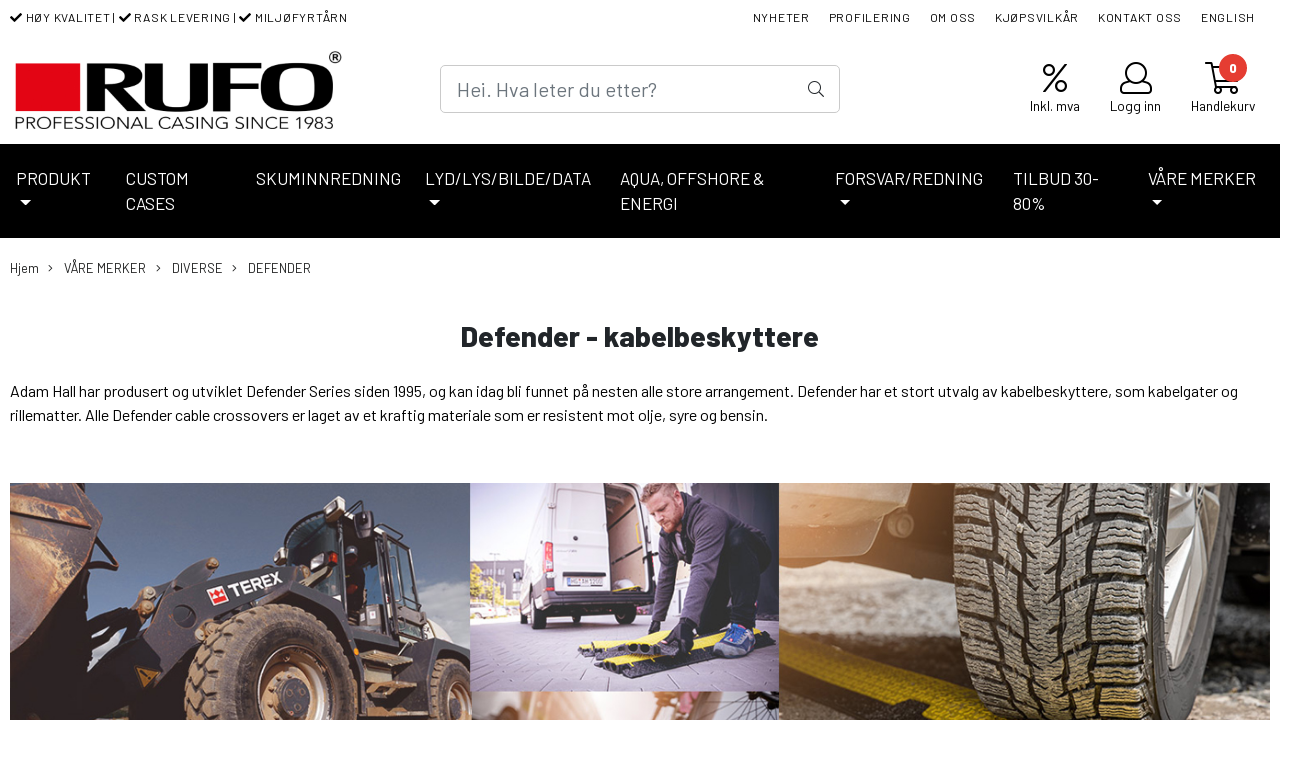

--- FILE ---
content_type: text/html; charset=utf-8
request_url: https://www.rufo.no/categories/defender
body_size: 72207
content:
<!DOCTYPE html>
<html lang="no">
<head>
    <meta charset="UTF-8">
    <meta http-equiv="X-UA-Compatible" content="IE=edge">
    <meta name="viewport" content="width=device-width, minimum-scale=1.0, maximum-scale=1.0, user-scalable=no">
    <title>
                    Defender - kabelbeskyttere - Rufo - Professional Casing Since 1983
            </title>

    
    
            <meta property="og:title" content="Defender - kabelbeskyttere - Rufo - Professional Casing Since 1983" />
        <meta property="og:type" content="website" />
        <meta property="og:image" content="/users/rufo_mystore_no/logo/Header03.07.232.jpg" />
    
    
        <script type="text/javascript">var currentPage = 'category.php'; </script>

    
<script>

 //Cart products Object
  var _cartProducts = [];
  var _catPorducts = [];

  
 
       
     _catPorducts.push({
        link: "https://www.rufo.no/products/defender-office-cable-crossover",
        title: "Defender Office - Kabelbeskytter",
        manufacturerID: "30",
        manufacturerName: "DEFENDER",
    	weight: null,
        tags: {
                  }
     });
   		
      
     _catPorducts.push({
        link: "https://www.rufo.no/products/defender-micro-2-blk-kabelbeskytter",
        title: "Defender Micro 2 Sort - ...",
        manufacturerID: "30",
        manufacturerName: "DEFENDER",
    	weight: null,
        tags: {
                  }
     });
   		
      
     _catPorducts.push({
        link: "https://www.rufo.no/products/defender-micro-kabelbeskytter",
        title: "Defender Micro 2 - Kabelbeskytter",
        manufacturerID: "30",
        manufacturerName: "DEFENDER",
    	weight: null,
        tags: {
                  }
     });
   		
      
     _catPorducts.push({
        link: "https://www.rufo.no/products/crossover-mini-defender",
        title: "Defender Mini - Kabelbeskytter",
        manufacturerID: "30",
        manufacturerName: "DEFENDER",
    	weight: null,
        tags: {
                  }
     });
   		
      
     _catPorducts.push({
        link: "https://www.rufo.no/products/defender-midi-5-2d-hv-kabelbeskytter",
        title: "Defender MIDI 5 2D HV - ...",
        manufacturerID: "30",
        manufacturerName: "DEFENDER",
    	weight: null,
        tags: {
                  }
     });
   		
      
     _catPorducts.push({
        link: "https://www.rufo.no/products/defender-midi-5-2d-r-rampe",
        title: "Defender MIDI 5 2D R - ...",
        manufacturerID: "30",
        manufacturerName: "DEFENDER",
    	weight: null,
        tags: {
                  }
     });
   		
      
     _catPorducts.push({
        link: "https://www.rufo.no/products/defender-midi-5-2d-kabelbeskytter",
        title: "Defender MIDI 5 2D - ...",
        manufacturerID: "30",
        manufacturerName: "DEFENDER",
    	weight: null,
        tags: {
                  }
     });
   		
      
     _catPorducts.push({
        link: "https://www.rufo.no/products/defender-midi-5-2d-adapter-set",
        title: "Defender MIDI 5 2D Adapter Set",
        manufacturerID: "30",
        manufacturerName: "DEFENDER",
    	weight: null,
        tags: {
                  }
     });
   		
      
     _catPorducts.push({
        link: "https://www.rufo.no/products/crossover-nano-defender2",
        title: "Defender Nano - Kabelbeskytter",
        manufacturerID: "30",
        manufacturerName: "DEFENDER",
    	weight: null,
        tags: {
                  }
     });
   		
      
     _catPorducts.push({
        link: "https://www.rufo.no/products/crossover-midi-defender",
        title: "Defender Midi - Kabelbeskytter",
        manufacturerID: "30",
        manufacturerName: "DEFENDER",
    	weight: null,
        tags: {
                  }
     });
   		
      
     _catPorducts.push({
        link: "https://www.rufo.no/products/crossover-midi-defender-4c",
        title: "Defender Midi 4C - Kabelbeskytter",
        manufacturerID: "30",
        manufacturerName: "DEFENDER",
    	weight: null,
        tags: {
                  }
     });
   		
      
     _catPorducts.push({
        link: "https://www.rufo.no/products/crossover-iii-defender",
        title: "Defender Large III - ...",
        manufacturerID: "30",
        manufacturerName: "DEFENDER",
    	weight: null,
        tags: {
                  }
     });
   		
      
     _catPorducts.push({
        link: "https://www.rufo.no/products/crossover-xxl-defender",
        title: "Defender XXL - Kabelbeskytter",
        manufacturerID: "30",
        manufacturerName: "DEFENDER",
    	weight: null,
        tags: {
                  }
     });
   		
      
     _catPorducts.push({
        link: "https://www.rufo.no/products/crossover-ultral-defender",
        title: "Defender Ultra L - Kabelbeskytter",
        manufacturerID: "30",
        manufacturerName: "DEFENDER",
    	weight: null,
        tags: {
                  }
     });
   		
      
     _catPorducts.push({
        link: "https://www.rufo.no/products/crossover-ultral-defender2",
        title: "Defender Ultra L2 - Kabelbeskytter",
        manufacturerID: "30",
        manufacturerName: "DEFENDER",
    	weight: null,
        tags: {
                  }
     });
   		
      
     _catPorducts.push({
        link: "https://www.rufo.no/products/crossover-compakt",
        title: "Defender Compakt - Kabelbeskytter",
        manufacturerID: "30",
        manufacturerName: "DEFENDER",
    	weight: null,
        tags: {
                  }
     });
   		
      
     _catPorducts.push({
        link: "https://www.rufo.no/products/crossover-compakt-plate",
        title: "Defender Compakt Plate",
        manufacturerID: "30",
        manufacturerName: "DEFENDER",
    	weight: null,
        tags: {
                  }
     });
   		
      
     _catPorducts.push({
        link: "https://www.rufo.no/products/defender-rillematte-07m-x-10m",
        title: "Defender Rillematte 0,7m x 10m",
        manufacturerID: "30",
        manufacturerName: "DEFENDER",
    	weight: null,
        tags: {
                  }
     });
   		
      
     _catPorducts.push({
        link: "https://www.rufo.no/products/rillematte-1m-x-10m",
        title: "Defender Rillematte 1m x 8m",
        manufacturerID: "28",
        manufacturerName: "ADAM HALL",
    	weight: null,
        tags: {
                  }
     });
   		
      
     _catPorducts.push({
        link: "https://www.rufo.no/products/crossover-45-grade",
        title: "Defender Crossover 45 grader",
        manufacturerID: "30",
        manufacturerName: "DEFENDER",
    	weight: null,
        tags: {
                  }
     });
   		
      
     _catPorducts.push({
        link: "https://www.rufo.no/products/crossover-45-grade-midi",
        title: "Defender Crossover 45 grader midi",
        manufacturerID: "30",
        manufacturerName: "DEFENDER",
    	weight: null,
        tags: {
                  }
     });
   		
      
     _catPorducts.push({
        link: "https://www.rufo.no/products/enderampe-iii-defender",
        title: "Defender Enderampe III Defender",
        manufacturerID: "30",
        manufacturerName: "DEFENDER",
    	weight: null,
        tags: {
                  }
     });
   		
      
     _catPorducts.push({
        link: "https://www.rufo.no/products/enderampe-xxl-defender",
        title: "Defender Enderampe XXL Defender",
        manufacturerID: "30",
        manufacturerName: "DEFENDER",
    	weight: null,
        tags: {
                  }
     });
   		
    </script>


    <script>
    // Making language accessible
        var current_lang_code = 'no';
        var current_currency_code = 'NOK';
        var productPageSwiperLoaded = true;
        var languages = {
        sort: 'Sorter produkter ',
        manufacturer: 'Produsenter',        addedToCart: 'Varen ble lagt til i handlekurven din!'
        }

        var settings = {
        dockedHeader: false,
        lazyLoad: false,
        advancedSearch: false,
        advancedQuantity: false,
        productAdvancedQuantity: true,
        headerMegamenuShowBrandsTabbed: true,
        infiniteScrolling: false,
        advancedAjaxSearch: false,
        currentPage: 'category.php',
        productBoxesPerMobile: 'col-6',
        productGridAdvancedImages: true,
        productGridAdvancedImagesTimeout: 1500,
        advancedPopupOnPurchase: false,
        americaTrimTextMobile: false,
        americaEnableOptimization: false        };

        var customer_group = "";
                        var user_is_club_member = false;
        
                var user_is_company = false;
        
        var _cartTotals = {
        'sidebar_cart_num_items': '0',
        'sidebar_cart_total': '0,-',
        'sidebar_cart_total_raw': '0',
        };

            </script>

    <script type="text/javascript">
        var show_q_in_stock = false;
    </script>
            	<meta name="google-site-verification" content="6EVGrhna78vsPGrEibn4O9a5CpR0vLqtodc9kGNfTGc">




<link rel="canonical" href="https://www.rufo.no/categories/defender">

<meta name="description" content="Defender har et stort utvalg av kabelbeskyttere, som kabelgater og rillematter. Alle Defender cable crossovers er laget av et kraftig materiale som er resistente mot olje, syre og bensin. Sjekk ut vårt utvalg!">


            <meta name="csrf-token" content="4_iiKzRwf2WOJCdIKMZZGfweKdoTQ2YMSY4502bLaN" />
    

<base href="//www.rufo.no">


<link type="text/css" rel="stylesheet" href="global.css.php?version=a1768378008&amp;host=rufo_mystore_no" />
<link type="text/css" rel="stylesheet" href="/css/ck4.css" />


<script>
	var params = {
        load_fancybox:'1',
        is_checkout:'0',
        defaultLang: 'no',
        langCode: ''
    };
</script>



            <script type="text/javascript" src="https://rufo-i01.acendycdn.com/production/assets/localization/781592fc906423adb1885cb926ae54d23f6254a2-nb-NO.js?v=4.2026.01.29.01"></script>
    

<script type="text/javascript" src="global.js.php?version=1768378008&amp;v2&amp;host=rufo_mystore_no"></script>



	<link rel="shortcut icon" type="image/x-icon" href="/users/rufo_mystore_no/logo/favicon6.gif">



	



	            <script async src="https://www.googletagmanager.com/gtag/js?id=G-W0NTV2JCLW"></script>
                <script async src="https://www.googletagmanager.com/gtag/js?id="></script>
    
<script>
    let anonip = 'true';

    
        window.dataLayer = window.dataLayer || [];
        function gtag(){dataLayer.push(arguments);}
    

    gtag('js', new Date());

    </script>

            <script>
            gtag('config', 'G-W0NTV2JCLW', {
                anonymize_ip: anonip === 'true' ? true : false,
            });
        </script>
                <script>
            gtag('config', '', {
                anonymize_ip: anonip === 'true' ? true : false,
                
            });
        </script>
    <script type="text/javascript">
    
        
        gtag('event', 'view_item_list', {"items":[{"item_id":"2812","item_name":"Defender Office - Kabelbeskytter","price":705.375,"quantity":1,"item_brand":"DEFENDER","category":"Category","list_name":"Category","list_position":1},{"item_id":"14233","item_name":"Defender Micro 2 Sort - ...","price":1472.625,"quantity":4,"item_brand":"DEFENDER","category":"Category","list_name":"Category","list_position":2},{"item_id":"14236","item_name":"Defender Micro 2 - Kabelbeskytter","price":1472.625,"quantity":2,"item_brand":"DEFENDER","category":"Category","list_name":"Category","list_position":3},{"item_id":"376","item_name":"Defender Mini - Kabelbeskytter","price":2125.125,"quantity":9,"item_brand":"DEFENDER","category":"Category","list_name":"Category","list_position":4},{"item_id":"14317","item_name":"Defender MIDI 5 2D HV - ...","price":1348.875,"quantity":0,"item_brand":"DEFENDER","category":"Category","list_name":"Category","list_position":5},{"item_id":"14318","item_name":"Defender MIDI 5 2D R - ...","price":2157.75,"quantity":0,"item_brand":"DEFENDER","category":"Category","list_name":"Category","list_position":6},{"item_id":"14321","item_name":"Defender MIDI 5 2D - ...","price":2207.25,"quantity":0,"item_brand":"DEFENDER","category":"Category","list_name":"Category","list_position":7},{"item_id":"14320","item_name":"Defender MIDI 5 2D Adapter Set","price":1471.5,"quantity":0,"item_brand":"DEFENDER","category":"Category","list_name":"Category","list_position":8},{"item_id":"2813","item_name":"Defender Nano - Kabelbeskytter","price":1596.375,"quantity":0,"item_brand":"DEFENDER","category":"Category","list_name":"Category","list_position":9},{"item_id":"377","item_name":"Defender Midi - Kabelbeskytter","price":2845.125,"quantity":0,"item_brand":"DEFENDER","category":"Category","list_name":"Category","list_position":10},{"item_id":"2811","item_name":"Defender Midi 4C - Kabelbeskytter","price":2845.125,"quantity":0,"item_brand":"DEFENDER","category":"Category","list_name":"Category","list_position":11},{"item_id":"370","item_name":"Defender Large III - ...","price":4380.75,"quantity":0,"item_brand":"DEFENDER","category":"Category","list_name":"Category","list_position":12},{"item_id":"380","item_name":"Defender XXL - Kabelbeskytter","price":4561.875,"quantity":0,"item_brand":"DEFENDER","category":"Category","list_name":"Category","list_position":13},{"item_id":"382","item_name":"Defender Ultra L - Kabelbeskytter","price":5179.5,"quantity":0,"item_brand":"DEFENDER","category":"Category","list_name":"Category","list_position":14},{"item_id":"3163","item_name":"Defender Ultra L2 - Kabelbeskytter","price":5179.5,"quantity":0,"item_brand":"DEFENDER","category":"Category","list_name":"Category","list_position":15},{"item_id":"374","item_name":"Defender Compakt - Kabelbeskytter","price":972,"quantity":0,"item_brand":"DEFENDER","category":"Category","list_name":"Category","list_position":16},{"item_id":"375","item_name":"Defender Compakt Plate","price":972,"quantity":0,"item_brand":"DEFENDER","category":"Category","list_name":"Category","list_position":17},{"item_id":"389","item_name":"Defender Rillematte 0,7m x 10m","price":1581.75,"quantity":0,"item_brand":"DEFENDER","category":"Category","list_name":"Category","list_position":18},{"item_id":"388","item_name":"Defender Rillematte 1m x 8m","price":1831.5,"quantity":0,"item_brand":"ADAM HALL","category":"Category","list_name":"Category","list_position":19},{"item_id":"373","item_name":"Defender Crossover 45 grader","price":2592,"quantity":0,"item_brand":"DEFENDER","category":"Category","list_name":"Category","list_position":20},{"item_id":"379","item_name":"Defender Crossover 45 grader midi","price":2711.25,"quantity":0,"item_brand":"DEFENDER","category":"Category","list_name":"Category","list_position":21},{"item_id":"372","item_name":"Defender Enderampe III Defender","quantity":0,"item_brand":"DEFENDER","category":"Category","list_name":"Category","list_position":22},{"item_id":"381","item_name":"Defender Enderampe XXL Defender","price":1300.5,"quantity":0,"item_brand":"DEFENDER","category":"Category","list_name":"Category","list_position":23}]})
    
</script>

	    <!-- Google Tag Manager -->
        <script>(function(w,d,s,l,i){w[l]=w[l]||[];w[l].push({'gtm.start':
    new Date().getTime(),event:'gtm.js'});var f=d.getElementsByTagName(s)[0],
    j=d.createElement(s),dl=l!='dataLayer'?'&l='+l:'';j.async=true;j.src=
    '//www.googletagmanager.com/gtm.js?id='+i+dl;f.parentNode.insertBefore(j,f);
    })(window,document,'script','dataLayer','GTM-MK8KGZN');</script>
        <!-- End Google Tag Manager -->

	








	
<meta name="facebook-domain-verification" content="famnyfmh83q6hzjcbqhkpcm7lozdl8" />


	
	
	
	
	


    <script defer src="templates/global/mystore/emojis.js?v=6"></script>

    <script defer src="https://static.elfsight.com/platform/platform.js"></script>



    <script type="text/javascript">
                if (typeof $ !== 'undefined' && typeof $.ajaxSetup === 'function') {
            $.ajaxSetup({
                headers: {
                    'X-CSRF-TOKEN': $('meta[name="csrf-token"]').attr('content')
                }
            });
        }

                    </script>
    
    
    
            
        <script src="/templates/america/js/bootstrap-tabcollapse.js" ></script>
        <script src="/templates/america/js/jquery.colorbox-min.js" ></script><!--Move to Global JS -->
        <link rel="stylesheet" href="/templates/america/css/colorbox.css"  /><!--Move to Global CSS -->
    

    
            <div class="popup_dark_bg" style="display: none;"></div>
<div class="popup_wrapper" style="display: none;">
	<div class="tabs_title">
    <h4 class="p20 m0">Lagt til i handlekurven</h4>

      <a href="javasctip:void(0)" onclick="continueShopping()" class="close-popup-america">
        <i class="fa fa-2x fa-times pull-right pr10 pt10" aria-hidden="true"></i>
      </a>
	</div>
  <div class="info_wrapper">
  	<section id="newitemsp" class="tabs_content" style="display: block;">
  		<div class="singular_product mt0">
        <div class="left_part col-md-12 col-sm-12">
          	<div class="row">
              <div class="image image-newitem col-4 col-md-3 col-sm-3 col-xs-3">
              </div>
              <div class="col-8 col-md-8 col-sm-9  col-xs-9 title_wrapper">
                <h4 class="product_title" style="font-size: 16px;"></h4>
                <h5 style="font-size: 14px;"></h5>
                <span class="productPrice" style="font-size: 14px;"><strong></strong></span>
              </div>
      		</div>
        </div>
        <div class="right_part col-md-12 col-sm-12 buttons_wrapper">
           
          <div class="row">
            <span class=" col-md-6 col-xs-12 button">
          		<a href="javascript:void(0)" onclick="continueShopping()" class="action_button button">Fortsett å handle</a>
            </span>
            <span class=" col-md-6 col-xs-12 til_kasse">
            	<a href="https://www.rufo.no/cart" class="action_button button">Gå til handlekurven</a>
            </span>
          </div>
        </div>
                  <div class="multiple_products">
            <div class="clerkplaceholder">
                                                                  <span id="clerk1-popup" class="clerk crall-fontpage-one" data-template="" data-products="[]"></span>
                                          </div>
		</div>
		      </div>
  	</section>
  </div>

</div>

<style>
  div.popup_wrapper .crall-slide .crall-product-item .crall-buy .fa {
	color: #fff;
  }
  .block.full {
    display: block;
    width: 100%;
  }
  .cart-menu .cart-product-wrapper {
    max-height: 500px;
    overflow-x: hidden;
    overflow-y: auto;
  }
  .productPrice h5 {
    font-size: 14px;
  }
  div.popup_wrapper .right_part a {
    font-size: 16px;
    font-weight: 300;
  }
  div.popup_wrapper .crall-wrapper .crall-slide {
    padding-top: 0;
  }

  @media (max-width: 768px){
    .popup_wrapper {
          max-width: 350px !important;
    }
    .singular_product .left_part > .row {
      margin: 0 !important;
    }
    .image-newitem {
      padding: 0 !important;
    }
    body .buttons_wrapper > div > .button, body .buttons_wrapper .til_kasse {
      padding: 0 !important;
    }
     body .buttons_wrapper > div > .button {
      margin-bottom: 10px;
     }
    span.productPrice span,
    html .price_active,
    html body .productPrice.hasSpecialPrice > .price_active,
    html .p_special {
      font-size: 16px !important;
      vertical-align: text-bottom;
    	font-weight: 700 !important;
          }
    html body .overlay .__bottom_container .price-and-delete-wrapper .cart-price {
      font-size: 16px !important;
    }
    .title_wrapper {
      padding-right: 0 !important;
    }
    .title_wrapper .product_title {
      font-size: 14px !important;
    }
    #newitemsp .left_part .image {
    	width: 30%;
    }
    #newitemsp .left_part .col-md-8 {
      width: 70%;
    }
    #newitemsp .singular_product {
      width: 100%;
    }
  }
  .close-popup-america {
    position: absolute;
    top: 0;
    right: 0;
  }

  .overlay .__bottom_container .price-and-delete-wrapper .cart-old-price,
  .overlay .__bottom_container .price-and-delete-wrapper .cart-old-price s,
  html .overlay .__bottom_container .price-and-delete-wrapper .cart-price,
  html .price_active, html .productPrice.hasSpecialPrice > .price_active,
  html .p_special {
    font-size: 18px !important;
    font-weight: 700 !important;
  }
  .productPrice.hasSpecialPrice > .price_active {
  }

body div.popup_wrapper {
  height: auto !important;
  border-radius: 12px;
  overflow: hidden;
  max-width: 768px;
  margin-left: 0;
  position: fixed;
  z-index: 9999;
  top: 50%;
  left: 50%;
  transform: translate(-50%, -50%) !important;
  background: #fff;
  box-shadow: 0px 0px 22px rgba(0, 0, 0, 0.15);
  border: none !important;
  width: 100%;
}

.tabs_title {
  text-align: center;
  padding: 0 12px;
}
.popup_wrapper > .tabs_title > h4 {
  font-size: 24px;
  color: #374151;
  font-weight: normal;
  border-bottom: 1px solid #F1F5F9;
}

  .buttons_wrapper .til_kasse a {
    border: none !important;
  }

.buttons_wrapper {
  margin-top: 0px;
}
div.popup_wrapper .tabs_content {
  padding: 20px 0 !important;
}
.tabs_title .close-popup-america {
  width: 28px;
  height: 28px;
  background: red;
  border-radius: 50%;
  background: #F1F5F9;
  display: flex;
  align-items: center;
  justify-content: center;
  top: 20px;
  right: 20px;
}
.product_title {
  font-size: 18px !important;
}
.tabs_title .close-popup-america i {
  font-size: 18px;
  padding: 0;
  margin: 0;
}

.productPrice {
  font-weight: bold;
}
.productPrice h5 {
  color: #3F3F46 !important;
  font-weight: normal !important;
}
.buttons_wrapper .button .button{
  color:#121212 !important;
  border: 1px solid #CBD5E1 !important;
  background: transparent !important;
}
.buttons_wrapper .til_kasse a {
  background: #F4A261;
  border-color: #F4A261;
}
.buttons_wrapper .til_kasse, .buttons_wrapper > div {
  padding: 0 20px !important;
}
.singular_product .left_part {
  padding: 0 20px !important;
}
.buttons_wrapper .til_kasse, .buttons_wrapper > div > .button {
  padding: 0 !important;
  border-radius: 6px !important;
}
.buttons_wrapper .button .button, .buttons_wrapper .til_kasse a {
  margin: 0 !important;
  padding: 12px !important;
}
.buttons_wrapper > div > .button {
  padding-right: 10px !important;;
}
.buttons_wrapper .til_kasse {
  padding-left: 10px !important;
}
.price_active {
  font-size: 20px !important;
  font-weight: normal !important;
}

  .productPrice.hasSpecialPrice > .price_active {
     color: #BE185D !important;
  }

.p_special {
  margin-right: 14px;
  color: #374151;
  text-decoration: line-through;
  font-size: 20px !important;
  font-weight: normal !important;
  float: left;
}
#shipment-countdown-popup.flex-center.mob-menu {
	display: block !important;
  	width: 100%;
    margin-top: 0px !important;
    margin-bottom: 0px;
}
#shipment-countdown-popup .shippment_calc_main_wrapper {
  padding-bottom: 8px !important;
  margin-bottom: 10px !important;
}
html .header_main_wrapper,
html .header_main_wrapper > .success-visible, html .header_main_wrapper.flex-center.mob-menu,
html .flex-center.mob-menu.header_main_wrapper > .success-visible, html .flex-center.mob-menu.header_main_wrapper.flex-center.mob-menu {
	margin-top: 0 !important;
  padding-top: 0 !important;
}
html .flex-center.mob-menu.header_main_wrapper > .success-visible, html .flex-center.mob-menu.header_main_wrapper > .warning-visible {
	display: none !important;
}

html .flex-center.mob-menu > .warning-visible, .flex-center.mob-menu > .success-visible {
	position: static !important;
}




  @media (min-width: 1024px) {
    .header_main_wrapper {
      display: none !important;
    }
  }

  div.popup_wrapper .product-box .product .product-meta {
    margin-top: 0;
    margin-bottom: 0;
  }
  div.popup_wrapper .product-box .product .product-meta > * {
    display: none;
  }
  div.popup_wrapper .product-box .product .product-meta > .product_box_title_row {
    display: block;
  }
  div.popup_wrapper .product-box .product .product-meta > .product_box_title_row .title {
	overflow: hidden;
    line-height: 1.8;
  }
  div.popup_wrapper .product-box .product .product-meta > div:last-child {
    display: block;
  }
  div.popup_wrapper .product-box .product .product_box_button {
    display: none !important;
  }
   div.popup_wrapper #newitemsp img {
    /*height: 100px !important;*/
  }
  div.popup_wrapper .product-box .product .quick_view {
    display: none !important;
  }
  div.popup_wrapper #newitemsp .clerkplaceholder .clerkheader {
    margin-bottom: 0;
  }
  div.popup_wrapper .crall-slide .crall-product-item .crall-buy {
    /*display: none !important;*/
  }
  div.popup_wrapper .crall-slide .crall-product-item .crall-product-image {
    height: auto !important;
    max-height: 250px !important;
  }
  div.popup_wrapper .crall-slide .crall-product-item .crall-product-name {
    /*height: 2rem !important;*/
    margin-left: 0;
  }
  div.popup_wrapper .crall-slide .crall-product-item .crall-price {
    margin-left: 0;
  }
  div.popup_wrapper .product .product-meta .price {
    margin-top: 0;
  }

  body .cart-page-V2 .summarybox-wrapper .summarybox div.mobile_shipping_progress {
              background: linear-gradient(90deg,#66f586 0, #3dd519 100%) !important;
      }

  #newitemsp .product_title {
    font-size: 1.8em !important;
  }

  #newitemsp .price_active {
    font-size: 1.6em !important;
  }

  /*#newitemsp .club_price {
    color: #f05135;
    background: transparent;
    display: block;
    padding: 0;
    margin: 0;
    font-weight: bold;
    font-size: 18px;
    margin-bottom: 20px;
  }
  */
  #newitemsp .bonus_points_info {
      margin-bottom: 8px;
  }

  @media (max-width: 600px) {
   body #newitemsp .product_title {
      font-size: 1.1em !important;
    }
  }


  @media (max-width: 460px) {
    div.popup_wrapper .multiple_products {
		display: none !important;
    }
  }
</style>
<script>
  function onRegularPurchaseHook(thisButton){
    var product = {};
    if (currentPage == 'product.php'){

      // This would be if regular popup is used with shopthelook module
      if (thisButton.hasClass('shopthelook_button')){
        var parentContainer = thisButton.closest('.stl_product');
        product.title = parentContainer.find('.data_title').text();
        product.image = parentContainer.find('.data_image').attr('src');
        product.price = parentContainer.find('.valid_price').html();

        if (parentContainer.find('.data_price .original_price').length > 0){
          product.price_special = parentContainer.find('.original_price').html();
        } else {
          product.price_special = null
        }

        var attributes_array = [];
        parentContainer.find('.attrbutedropdown').each( function(i){
            var title = $(this).attr('title');
            var value = $(this).find("option:selected").text();
            attributes_array.push('<h5>' + title + ': ' + value + '</h5>');
        });

        product.attributes = attributes_array;

      } else {

        product.title = $('#add2cart h1').text();
        product.image = $('.product_page_slider img:first-child').attr('src');

        if ($('#add2cart .products_price.special').length > 0){
          product.price = $('#add2cart .products_price.special').text();
          product.price_special = $('#add2cart .products_price_old').text();
        } else {
          product.price = $('#add2cart .product-price').text();
          product.price_special = null
        }

        var attributes_array = [];
        $('.attrbutedropdown').each( function(i){
            var title = $(this).attr('title');
            var value = $(this).find("option:selected").text();
            attributes_array.push('<h5>' + title + ': ' + value + '</h5>');
        });

        product.attributes = attributes_array;
        product.retail_priceHTML = $('#add2cart .club-price').html();
        product.bonusInfoHTML = $('#add2cart .posted_in').html();
      }

    } else {
      product.title = thisButton.closest('.product-box').find('.title').text();
      product.image = thisButton.closest('.product-box').find('.image img').attr('src');
      product.price = thisButton.closest('.product-box').find('.price').text();
      product.price_special = thisButton.closest('.product-box').find('.price').text();
    }

    console.log(' product.retail_price',  product.bonusInfoHTML);


    $('#newitemsp .left_part .col-md-8 .productPrice').removeClass('hasSpecialPrice');
    $('#newitemsp .left_part .image-newitem').html('<img src="' + product.image + '"/>');
    $('#newitemsp .left_part .col-md-8 .product_title').text(product.title);

    // Add bonus point info
     $('#newitemsp .left_part .col-md-8 .product_title').after('<div class="bonus_points_info>' + product.bonusInfoHTML + '</div>');

    $('#newitemsp .left_part .col-md-8 .productPrice').html('<span class="price_active">'+ product.price + '</span><div class="club_price"></div>');

	// Add club price
    product.retail_priceHTML ? $('#newitemsp .left_part .col-md-8 .productPrice .club_price').html(product.retail_priceHTML) : '';

    if (product.price_special) {
      $('#newitemsp .left_part .col-md-8 .productPrice').append('<span class="p_special">'+ product.price_special +'</span>');
      $('#newitemsp .left_part .col-md-8 .productPrice').addClass('hasSpecialPrice');
    }

      $('.singular_product .col-md-8 h5').remove();

      if (currentPage == 'product.php'){
          product.attributes.forEach(function(entry) {
              $('#newitemsp .left_part .col-md-8 .productPrice').prepend(entry);
          });
      }
      $('.popup_wrapper .panel-title:first-child a').click();
    $('.popup_wrapper, .popup_dark_bg').show();

    if ($(window).width() < 992){
        //$('html, body').animate({
        //    scrollTop: $('.popup_wrapper').offset().top - 80
        //}, 400);
    }
    //reloadCrallWidget();

    $('.popup_wrapper').show();
    $('.popup_dark_bg').show();

  }

  function onQuickPurchaseHook(thisButton){
    // This is a dirty fix created to fix crall purchase event
    if (thisButton && thisButton.type != 'button' && thisButton[0].type == 'button') {
      thisButton = $(thisButton[0]);
    }

    var product = {};
    var closest_form = thisButton.closest('form');

    if (currentPage == 'product.php' && thisButton.attr('id') == 'addToShoppingCart'){
      // This would be if regular popup is used with shopthelook module
      if (thisButton.hasClass('shopthelook_button')){
        var parentContainer = thisButton.closest('.stl_product');
        product.title = parentContainer.find('.data_title').text();
        product.image = parentContainer.find('.data_image').attr('src');
        product.price = parentContainer.find('.valid_price').html();

        if (parentContainer.find('.data_price .original_price').length > 0){
          product.price_special = parentContainer.find('.original_price').html();
        } else {
          product.price_special = null
        }


        var attributes_array = [];
        parentContainer.find('.attrbutedropdown').each( function(i){
            var title = $(this).attr('title');
            var value = $(this).find("option:selected").text();
            attributes_array.push('<h5>' + title + ': ' + value + '</h5>');
        });

        product.attributes = attributes_array;

      } else {

        product.title = $('#add2cart .title h1').text() != '' ? $('#add2cart .title h1').text() : $('#add2cart .product-title-v1').text();
        product.image = $('.gallery_image img:first-child').attr('src') ? $('.gallery_image img:first-child').attr('src') : $('.productpage-slider img:first-child').attr('src');
        //product.price = $('#add2cart .product-price').text();
        //product.price_special = $('#add2cart .product-price').text();

        if ($('#add2cart .products_price.special').length > 0){
          product.price = $('#add2cart .products_price.special').text();
          product.price_special = $('#add2cart .products_price_old').text();
        } else {
          product.price = $('#add2cart .product-price').text();
          product.price_special = null
        }

        var attributes_array = [];
        $('.attrbutedropdown').each( function(i){
            var title = $(this).attr('title');
            var value = $(this).find("option:selected").text();
            attributes_array.push('<h5>' + title + ': ' + value + '</h5>');
        });

        product.attributes = attributes_array;

      }

    } else {
      product.title = closest_form.closest('.product-box').find('.title').text();
      product.image = closest_form.closest('.product-box').find('.image img').attr('src');

      if (closest_form.closest('.product-box').find('.price').find('.special').length > 0){
        product.price = closest_form.closest('.product-box').find('.price .special').text();
        product.price_special = closest_form.closest('.product-box').find('.price s').text();
      } else {
        console.log(product.title);
        product.price = closest_form.closest('.product-box').find('.price').text();
        product.price_special = null
        console.log(product.price_special);
      }
    }

    $('#newitemsp .left_part .col-md-8 .productPrice').removeClass('hasSpecialPrice');
    $('#newitemsp .left_part .image-newitem').html('<img src="' + product.image + '"/>');
    $('#newitemsp .left_part .col-md-8 .product_title').text(product.title);
    $('#newitemsp .left_part .col-md-8 .productPrice').html('<span class="price_active">'+ product.price + '</span>');
    if (product.price_special) {
      $('#newitemsp .left_part .col-md-8 .productPrice').append('<span class="p_special">'+ product.price_special +'</span>');
      $('#newitemsp .left_part .col-md-8 .productPrice').addClass('hasSpecialPrice');
    }
      $('.singular_product .col-md-8 h5').remove();

      if (currentPage == 'product.php' && thisButton.attr('id') == 'addToShoppingCart'){
          product.attributes.forEach(function(entry) {
              $('#newitemsp .left_part .col-md-8 .productPrice').prepend(entry);
          });
      }
      $('.popup_wrapper .panel-title:first-child a').click();
    $('.popup_wrapper, .popup_dark_bg').show();

    if ($(window).width() < 992){
        $('html, body').animate({
            scrollTop: $('.popup_wrapper').offset().top - 80
        }, 400);
    }

    //reloadCrallWidget();

    $('.popup_wrapper').show();
    $('.popup_dark_bg').show();
  }

  $('.popup_wrapper .tabs_title a').click( function(e){
    e.preventDefault();

  	var target = $(this).attr('href');

	$(target).addClass('active').show();
    $(target).siblings().removeClass('active').hide();

    $(this).parent().addClass('active');
    $(this).parent().siblings().removeClass('active');
  });

  $('.popup_dark_bg').mousedown(function() {
    isDragging = false;
  })
  .mousemove(function() {
    isDragging = true;
   })
  .mouseup(function() {
    var wasDragging = isDragging;
    isDragging = false;
    if (!wasDragging) {
      $('.popup_wrapper').hide();
      $('.popup_dark_bg').hide();
    }
  });

  function continueShopping(){
    $('.popup_wrapper, .popup_dark_bg').hide();
  }

  function reloadCrallWidget() {
    $('.multiple_products .clerkplaceholder').load(location.href + ' .multiple_products .clerkplaceholder > *', function(data){

    });
  }

  $(document).ready( function(){
		$('#shoppingcartp').delegate('.remove_product_from_minicart', 'click', function(e){
      e.preventDefault();
      var $this = $(this);
      $.get('ajax.php?action=ajax&ajaxfunc=remove_from_cart&products_id=' + $(this).attr('id'), function(){
          $this.parent().parent().slideUp(600, function(){
              reloadCart();
          });
      });

      return false;

    });

    reloadCart = (function() {
      let cached = reloadCart;

      return function() {
        // your code

        var result = cached.apply(this, arguments); // use .apply() to call it

        $('.products_container .left_part').load(location.href + ' .products_container .left_part > *',  function(){
          console.log('Reloaded popup cart');
        });
        // more of your code

      };

    }());
  });


</script>
    
                    <script src="users/rufo_mystore_no/templates/custom_javascript.js?v=1769674607" async></script>
                <link rel="stylesheet" href="users/rufo_mystore_no/templates/custom_stylesheet.css?v=1769674607"  />
    
              <!-- Template settings style -->
  	<link href="https://fonts.googleapis.com/css2?family=Barlow:wght@100;300;400;500;600;800&display=swap" rel="stylesheet">
    <style>
      body {
        font-family: 'Barlow', sans-serif !important;
      }
    </style>
    
  
  <!-- Font settings for headings -->
    	<link href="https://fonts.googleapis.com/css2?family=Barlow:wght@100;300;400;500;600;800&display=swap" rel="stylesheet">
    <style>
      body {
        font-family: 'Barlow', sans-serif !important;
      }
    </style>

            <!-- Settings -->
  <style type="text/css">
    
    .slogans-mobile {
      flex-basis: 0;
    }
      @media (max-width: 767px){
        .js-filter .js-filter-box, .js-filter-box .checkbox label {
          padding: 8px 23px !important;
        }
      }
      body.mys-adminbar #mys-abw #mys-apw {
        left: 0;
      }
      body.open-drawer-cart #mys-abw #mys-apw {
        left: -17px;
      }
      .highlight
      {
          font-weight: 700;
      }
    /* FIX for sidebar */
    
    
    .sidebar-list.selected-item > a:first-child, .sidebar-list.selected-item.active_selected_item > a:first-child {
      color: #000000!important ;
    }
    /* fix for narrow (1400px) page */
        /* if customer have alot of categories, we can do a little trickyricky */
    
    /* add padding to productboxes if the images looks too "tight" */

    .image-pad {
      padding: 0px;
    }

    @media (max-width: 1200px){
      #search-down-wrapper .right_part .search_result > li {
        /*width: 100%;*/
      }
    }
    /* AJAX SEARCH  END */
          body {
          background-color: #fff !important;
        }
              body {
        color: #212529;
        }
              a {
        color: #212529;
        }
              /* Header Float Disable */

        /* Logo size */
    .logo-lg {  max-height: 80px !important; }
    .logo { max-height: 60px !important; }


    /* Mobile Menu Typography Options -Advance */

    .overlay .mob-icons-text, #overlay-menu a {
      font-size: 0.75rem !important;      font-weight: 500 !important;      font-style: normal !important;      text-transform: none !important;    }


    /* Color for logoarea on mobile. nice if the use a white logo */
    body > .header_main_wrapper.flex-center.mob-menu,
    .cart-page > .header_main_wrapper {
      background-color: #ffffff;
      	}

    /* Mobile shippment countdown Style */
     .mobile-only .shippment_calc_main_wrapper {
            	 background:#ffffff !important;
          }
    .mobile-only .shippment_calc_main_wrapper, .mobile-only .shippment_calc_main_wrapper div,
    .mobile-only .shippment_calc_main_wrapper i {
            	color: #000000 !important;
          }
    .mobile_shipping_wrapper .mobile_shipping_progress {
            background: linear-gradient(90deg ,#66f586 0,#3db959 100%)!important;
          }
        .mobile-only .mobile_shipping_wrapper {
      background: #d7d7d7 !important;
    }
        /* Filter Optins */
        .sb-sidebar .main-filter-wrapper {
       background: #f8f8f8 !important;
    }
    
    .sb-sidebar .filter-wrapper .js-filter > .js-filter-toggle,
    .sb-sidebar .product-filter select,
    .sb-sidebar .container .js-filter-tags .fs-dropdown-selected,
    .sb-sidebar .js-filter-mobile .js-filter-toggle {
      color: #000000 !important;       background: #f8f8f8 !important;             border-color: #e6e6e6 !important;       border-width:  0px !important;      border-style: solid !important;
    }

    /** Megamenu SORTING direction **/
    /* Brands Style */
    

        /* display the breadcrumb on mobile */
    body .breadhead {
      border-top: 1px solid #ffffff !important;      border-bottom: 1px solid #ffffff !important;    }
    @media(max-width: 1024px){
      .breadcrumb {
        max-height: initial;
        display: flex;
        margin-top: 70px;
        }
      .breadcrumb a {
        display: flex;
      }
      section.breadhead {
        min-height: 35px;
      }
    }
    /* display the breadcrumb on mobile */
    
    
    /** Blog **/


    /* Blog Style START */
    #left-part .blog_article .blog_content *, .article_main_wrapper *, .heading_and_description *, .post_wrapper .social-sharing,
    #left-part .blog_article .blog_content .bottom_info .blog_read_more,  body #left-part .blog_content div.blog_date {
      text-align: left !important;      color: #000000 !important;       text-shadow: none !important;
    }
    #left-part .blog_content h3, .article_main_wrapper h1, .article_main_wrapper h2, .article_main_wrapper h3 {
                  text-transform: uppercase !important;    }

   body #full_wrapper #left-part .blog_content p, .article_main_wrapper p {
      text-align: center !important;      color: #000000 !important;    }

     #full_wrapper #left-part .blog_article .blog_content .bottom_info .blog_read_more span {
      color: #000000 !important;    }
    .article_main_wrapper .button {
      text-align: center !important;
    }

    /* BlogStyle END */

            /******************************************************************/
    /******************   PRODUCT PAGE SETTINGS   *********************/
    /** Hide Special Ending In **/
        .special-ending-in {
      display: none !important;
    }
        /** Discount Badge on product page **/
    .product_page_slider .discount_badge_pp {
      position: absolute;
      right: 0;
      width:120px;      height:120px;      background:#000000;      line-height:120px;      font-size:16px;      border: 1px solid #000000;      color: #ffffff;      font-size: 16px;       text-align: center;
      border-radius: 50%;
      margin: 40px;
      z-index: 7;
    }

        

    /** Blog **/
    
    /******************************************************************/
    /******************   PRODUCT GRID SETTINGS   *********************/

    /************************* SQUARE IMAGES IN GRID WITH PADDING   **************************/

    /* Settings for image ratio in grid */

     /****************************************  SQUARE IMAGES IN GRID & NARROW PAGE   **************************/

    


    /****************************************  HORIZONTAL IMAGES IN GRID WITH PADDING   **************************/
    /* Use this setting for Liggende bilder */

      /* START CHECKING FOR SIDEBAR */
        @media (max-width: 425px){
      .img-fit-grid {
        height: 35vw;
      }
      .col-12 .col-12 .img-fit-grid {
      height: 70vw;
    }
    }
    @media (min-width: 426px) and (max-width: 575px){
      .img-fit-grid {
        height: 35vw;
      }
      .col-12 .col-12 .img-fit-grid {
      height: 71vw;
      }
      .fit-prod-large {
      height: 75vw;
    }
    }
    @media (min-width: 576px) and (max-width: 767px){
      .img-fit-grid {
        height: 36vw;
      }
      .col-12 .col-12 .img-fit-grid {
      height: 71vw;
      }
    }
    @media (min-width: 768px) and (max-width: 991px){
      .img-fit-grid {
        height: 18vw;
      }
      .col-md-3 .img-fit-grid {
        height: 18vw;
      }
      .col-md-4 .img-fit-grid {
      height: 24vw;
      }
      .col-md-6 .img-fit-grid {
      height: 36vw;
      }
      .col-md-12 .img-fit-grid {
      height: 72vw;
    }
    }
    @media (min-width: 992px) and (max-width: 1200px){
      .img-fit-grid {
        height: 24vw;
      }
      .col-md-3 .img-fit-grid {
        height: 18vw;
      }
      .col-lg-6 .img-fit-grid {
        height: 36vw;
      }
      .col-md-12 .img-fit-grid {
      height: 74vw;
      }
    }
    @media (min-width: 1201px){
      .img-fit-grid {
        height: 18vw ;
      }
      .col-xl-2 .img-fit-grid {
      height: 12vw;

      }
      .col-xl-4 .img-fit-grid {
      height: 24vw;
      }
      .col-xl-6 .img-fit-grid {
      height: 36vw;
      }
    }
     @media (min-width: 1601px){
      .col-xl-2 .img-fit-grid {
      height: 12vw;
      max-height: 190px;
      }
      .col-xl-4 .img-fit-grid {
      height: 24vw;
      max-height: 390px;
      }
      .col-xl-3 .img-fit-grid {
        height: 18vw;
        max-height: 300px;
      }
      .col-xl-6 .img-fit-grid {
        height: 36vw;
        max-height: 575px;
      }
    }
      
    /****************************************  HORIZONTAL IMAGES IN GRID & NARROW PAGE  **************************/

    
     /******************************** VERTICAL IMAGES IN GRID WITH PADDING   **************************/

      /******************************************************************/
     /****************************************  VERTICAL IMAGES IN GRID & NARROW PAGE  **************************/

    
    /*********************************** PRODUCT PAGE IMAGES **********************************/
    /***********************************  SQUARE PRODUCT IMAGES  START ************************/
    /* Settings for image ratio in grid */
          /***********************************  SQUARE PRODUCT IMAGES  END   ****************************/

     /**********************************  HORIZONTAL PRODUCT IMAGES  START ************************/
    /* Settings for image ratio in grid */
          .fit-prod-page {
          width: 100%;
          height: 46vw;
          object-fit: contain;
          margin-bottom: 10px;
          max-height: 1150px;
          max-width: 1150px;
        }
        @media (max-width: 425px){
          .fit-prod-page {
            height: 70vw;
          }
          .fit-prod-page.fit-prod-page5050 {
            height: 75vw ;
          }
        }
        @media (min-width: 426px) and (max-width: 575px){
          .fit-prod-page {
            height: 71vw ;
          }
          .fit-prod-page.fit-prod-page5050 {
            height: 75vw ;
          }
          .fit-prod-page.fit-prod-large {
            height: 75vw ;
          }
        }
        @media (min-width: 576px) and (max-width: 767px){
          .fit-prod-page {
            height: 35vw ;
          }
          .fit-prod-page.fit-prod-page5050 {
            height: 38vw ;
          }
          .fit-prod-page.fit-prod-large {
            height: 44vw ;
          }
        }
         @media (min-width: 768px) and (max-width: 991px){
          .fit-prod-page {
            height: 35vw ;
          }
          .fit-prod-page.fit-prod-page5050 {
            height: 38vw ;
          }
          .fit-prod-page.fit-prod-large {
            height: 44vw ;
          }
        }
        @media (min-width: 992px) and (max-width: 1199px){
          .fit-prod-page {
            height: 48vw ;
          }
          .fit-prod-page.fit-prod-page5050 {
            height: 37vw ;
          }
          .fit-prod-page.fit-prod-large {
            height: 54vw ;
          }
        }
        @media (min-width: 1200px){
          .fit-prod-page {
            height: 48vw;
          }
          .fit-prod-page.fit-prod-page5050 {
            height: 35vw ;
          }
          .fit-prod-page.fit-prod-large {
            height: 54vw ;
          }
        }
        @media (min-width: 1400px){
          .fit-prod-page {
            height: 48vw;
          }
          .fit-prod-page.fit-prod-page5050 {
            height: 35vw ;
          }
        }
         @media (min-width: 1600px){
          .fit-prod-page {
            height: 44vw;
          }
          .fit-prod-page.fit-prod-page5050 {
            height: 36vw;
            max-height: 575px;
          }
          .fit-prod-large {
            height: 48vw;
            max-height: 870px;
          }
        }

        /* css for product-page with slider */
        @media (max-width: 425px){
          .fit-prod-page {
            height: 70vw;
          }
          .fit-prod-large {
            height: 75vw;
          }
          .fit-prod-page.fit-prod-page-slide {
            height: 75vw ;
          }
        }
        @media (min-width: 426px) and (max-width: 575px){
          .fit-prod-page.fit-prod-page-slide {
            height: 75vw ;
          }
        }
        @media (min-width: 576px) and (max-width: 767px){
          .fit-prod-page.fit-prod-page-slide {
            height: 38vw ;
          }
        }
         @media (min-width: 768px) and (max-width: 991px){
          .fit-prod-page.fit-prod-page-slide {
            height: 38vw ;
          }
        }
        @media (min-width: 992px) and (max-width: 1199px){
          .fit-prod-page.fit-prod-page-slide {
            height: 50vw ;
          }
        }
        @media (min-width: 1200px){
          .fit-prod-page.fit-prod-page-slide {
            height: 48vw ;
          }
        }
        @media (min-width: 1400px){
          .fit-prod-page.fit-prod-page-slide {
            height: 48vw ;
          }
        }
         @media (min-width: 1600px){
          .fit-prod-page.fit-prod-page-slide {
            height: 48vw;
            max-height: 780px;
          }
        }
        /* START CHECKING FOR SIDEBAR */
                            


    /*********************************  HORIZONTAL PRODUCT IMAGES  END   *****************************/

     /**********************************  VERTICAL PRODUCT IMAGES  START ***************************/
    /* Settings for image ratio in grid */
    

    /*********************************  VERTICAL PRODUCT IMAGES  END   ********************************/


    /* Docked header */
    
    /************************************       OLD STUFF     ****************************************/
    .main_menu,
    .wrapper.visible-xs.centered.mobile-logo { background-color: #ffffff; }

    /* Megamenu dropdown opacity */
    .blocky.hasChild:hover .level_one { opacity: ;  }

    /* Megamenu colors*/
    .megamenu, .sticky.is-sticky { background-color: #000000;
    border-top: 1px solid #000000; }
    .menu_dropdown, .dropdown-menu.show { background-color:       #ffffff
    ;
    }
  ul.menu_dropdown > li > a { border-right: 1px solid #ffffff; }  ul.menu_dropdown > li > a { border-right: 1px solid #000000; }
      .navbar {
        width: 100% !important;
      }

      .megamenu {
        background: #000000 !important;        border-bottom: 1px solid #000000!important;      }
      /* Level 1 */
      /* NEEDS FIX AND CLEANUP. Adding new settings on top */
      #navbarNavDropdown > ul > li.list-inline-item >  a,
      #navbarNavDropdown > ul > li.list-inline-item >  span a,
      .nav-link, .menu-cat-text, .menu-hover,
      #header_centered_logo_polaria .flat-menu .flat-menu-list a
            { color: #ffffff; }
     body #navbarNavDropdown > ul > li.list-inline-item >  a:hover, .nav-link:hover, .menu-hover:hover { color: #ffffff !important;  }
      .nav-item.active{ font-weight: 600;}

      /* OLD STUFF */
      ul.menu_dropdown > li > a > span { color: #ffffff; }
      ul.menu_dropdown > li:hover > a > span { color: #ffffff;  }
      ul.menu_dropdown > li > a > span:hover { color: #ffffff; }
      .cart-mini-icon:hover, .icons-float > .js-search-icon:hover, li.icons-float.js-search-icon:hover { color: #ffffff; }
      .cart-mini-icon, .icons-float > .js-search-icon, li.icons-float.js-search-icon { color: #ffffff; }
      ul.menu_dropdown > li { background-color: #ffffff; }
      ul.menu_dropdown > li:hover,
      ul.menu_dropdown > li:active,
      ul.menu_dropdown > li:focus { background-color: #e1f5f1; }
      ul.level_two a  { color: #ffffff; }

      /* Level 2, needs to be tested*/
      .dropcontent h4 a, .dropcontent_block h4, .dropcontent_block h5, .dropcontent_block h5 a, .dropdown_head_cat,
      .dropdown_sub_head_cat
       {  color: #363241; }
      .dropcontent h4 a:hover,
      .dropcontent h4 a:active,
      .dropcontent h4 a:focus { color: #363241; }

      /* Level 3, needs to be tested*/
      .dropcontent_block > p > a { color: #363241; }
      .dropcontent_block > p > a:hover,
      .dropcontent_block > p > a:active,
      .dropcontent_block > p > a:focus { color: #363241; }


      /* Level 2 colors */
        .sub_menu > .outer > div > a > div > div, .sub_menu > a > div > .menu-cat-text,
        .menu-cat-text {
          color: #000000 !important;
          font-weight: 400 !important;
        }
        .sub_menu > .outer > div > a > div > div:hover, .sub_menu > a > div > .menu-cat-text:hover, .menu-cat-text:hover {
          color: #000000 !important;
        }
        .sub_menu > .outer > div > ul div:hover,
        .sub_menu > .outer > div > a > div > div:hover,
        .menu-cat-text:hover {
                  }
        /* Level 3 colors */
        .sub_menu > .outer > div > ul div {
          color: #000000 !important;
        }
        .sub_menu > .outer > div > a > div > ul div:hover, .sub_menu_desktop .outer .level0 a.menu-hover:hover, body .sub_menu > .outer > div > ul div:hover {
          color: #000000 !important;
        }
    /* Product boxes colors */

      /* Product box border */
      .products_list, .product-box, .crall-search-filter .crall-product-item { border: 1px solid #f0f0f0; background-color: #ffffff; }

      /* Prices */
        /* Normal */
        .product .product-meta .price, .product-price, .crall-product-item .crall-price .crall-price, .special, .cart-content .cart_bottom_part .not-on-sale { color: #000000; }

        /* Before */
        .product .price s, .products_price_old, .cart-old-price s, .cart-page .price-on-special s, body .crall-old-price { color: #989898 !important; }

        /* Color on text for discount tag above product box, cart page and cart */
        .special, .cart-content .cart_bottom_part .on-sale, .cart-page .price-on-special span,
        .crall-product-item .crall-price .crall-old-price ~ .crall-price,
        #cart-page .total_discount.boldtext,
        body #cqty .price-on-special span
            { color: #e53d32 !important; }


       /* News badge */
      .news_tag {
        color: #555555;
        background: #fbfbfb;
      }

      /* Product title */
      .product a.title, .product .product-meta .title, .manufacturers, .crall-product-name a { color: #363241 !important;  padding: 0;}
      .product a.title:hover, .product .product-meta .title:hover, .manufacturers:hover, .crall-product-name a:hover { color: #363241 !important;}

          /* Attributs */
        .attribute_info_container {
          background: #000000 !important;
          opacity: 0.5 !important;
        }
        .attribute_info_container .attribute_info_header, .attribute_info_container .attribute_info_content {
          color: #ffffff !important;
          background: transparent !important;
          font-size: 12px !important;
        }


      /* Product Box Discount Color */
      div .special_tag, body div.crall-wrapper .crall-slide .crall-banner > div {
        color: #ffffff;
        background: #e53d32 !important;
                text-align: center;
        display: flex;
        justify-content: center;
        align-items: center;
      }


        .product-page div .special_tag {
          position: absolute;
                     right: 30px;
            top: 30px;
                   background: red;
        }


      /* Product Box Set logo height / size and position */
      .product-box .manufacturer-box img {
                  max-height:60px !important;
          max-width:60px !important;
              }

      /* Product Boxes Quick View Style*/
      div .quick_view {
        background: #000000;
        color: #ffffff
      }
            div .quick_view span {
              font-size: 10px;
            }
            div .quick_view i {
              font-size: 16px;
            }

      /* Productpage percentage discount color */
      #productdiscount{
      	color: #ffffff;
        background: #e53d32 !important;
		padding: 5px;
      }

    /* Footer colors */
    #footer { background-color: #000000; }
    #footer  { color: #ffffff; }
    #footer a:link,
    #footer a:visited { color: #ffffff; }
    #footer a:hover,
    #footer a:active,
    #footer a:focus { color: #ffffff; }
    #footer .footer_social_icon, #footer .footer_social_icon i { font-family: 'FontAwesome' !important;}
    #footer .footer_social_icon i {
      color:#fff !important;}
    }


    h1, h1.product-title-v1, .clerkheader, a .bannerheadercolor, .form_wrapper h3 {
      color: #000000 ;
    }
          h1.title,h3.title,
      .clerkplaceholder > h3.clerkheader {
          font-size: 1.8em;
        }
        .product-buy-header > h1  {
          font-size: 1.8em;
        }
        @media (max-width: 768px) {
          h1.title,h3.title,
      .clerkplaceholder > h3.clerkheader {
          font-size: 1.6rem;
        }
      }
      @media(min-width: 1025px) {
      h1.product-title-v1 {
        font-size: 1.8em;
      }
    }
    
    .container > h3.clerkheader {
      font-weight: 100;
      text-transform: none;
    }

    /* General color settings */
    /*Top Menu*/

      .topmenu-buttons {
          color: #000000;
      }
     .topmenu-buttons:hover {
          color: #000000;
      }

      /* Add borde width and color and fix overlapping */

      /*.menu-grid {
        border-color: #efefef;
        border-width:  1px  !important;
      }*/
      #overlay-menu .__mob_menu_wrapper {
        border: 1px solid #000;
        padding: 0;
        border-color: #efefef;
        border-width:  1px  !important;
        border-bottom: none;
        border-right: none;

      }
       #overlay-menu .__mob_menu_wrapper .menu-grid {
          border-left: none;
          border-right: none;
         border-bottom: 1px  solid #efefef;
        }
      #overlay-menu .__mob_menu_wrapper .menu-grid:nth-child(3n + 2 ) {
          border-left:  1px  solid #efefef;
          border-right: 1px  solid #efefef;
      }
      #overlay-menu .__mob_menu_wrapper .menu-grid:nth-child(3n + 3 ) {
		border-right: 1px  solid #efefef;
      }
         #overlay-menu .__mob_menu_wrapper .menu-grid span,  #overlay-menu .__mob_menu_wrapper .menu-grid a, #overlay-menu .__mob_menu_wrapper .menu-grid i {
              color: #212529 !important;
            }


      .flex-container .topmenu-buttons i, #mobile_header div > a i, .menu__elem > p, .menu-grid a, .menu-list a, .menu-links a, .cat-header, .menu__text, .menu-links-text,
      .has-child .fa-plus, .menu-grid-img > .fa-plus, svg.fa-fake {

          color: #ffffff !important;
      }
          .flex-container .topmenu-buttons:hover i, #mobile_header div > a i {
          border-color:  !important;
      }

               body #mobile_header, .mobile-navbar {
          background-color: #000000;
        }
      
                .menu-grid {
        height: 75px;
        border-width: 1px;
        }
        .mob-icons-text {
        /*height: 3em; */
        line-height: 1.5em;
        overflow: hidden;
        }
        
       /* Top Line - Slogans colors */
            .slogans-mobile {
              background: #ffffff !important;
            }
          .slogans-mobile .mobile_slogan * {
            color: #ffffff !important;
          }
      div .slogans {
          background: #ffffff !important;
          color: #000000 !important;
      }
      div .slogans a {
        color: #000000 !important;
      }
      .mobile_slogan, .mobile_slogan i {
         color: #000000 !important;
      }
      div .slogans li a, .request_quantity_num, .mobile_slogan, .mobile_slogan i {
          color: #000000 !important;
      }
      div .slogans li a:hover, .request_quantity_num.hover, .mobile_slogan:hover {
          color: #000000 !important;
      }
            .form_wrapper div > span,  .form_wrapper div > span:hover {
              color: #212529 !important;
            }
      /* Buttons */
      body .bundle-product-page-button--complete > #addToShoppingCart,
      .product_box_button form .button,
      .button .button,
      .form_wrapper .request_quantity button,
      .main_menu .checkout-cart .btn,
      #cartDrawer .cart_button a,
      .crall-product-item .crall-buy,
      .account-pages .btn-account,
      .account-pages .btn-default-1,
      .login-page .btn-default,
      .add2cart button, .btn-default, .btn-default-1, .account_consents-page article button,
      .index-page .latest_from_blog_row .__read_more_blog span,
      .__read_more_blog span,
      .related-products-tag .button {
        background-color: #e53d32 !important;
        color: #ffffff !important;
        border-color: #e53d32 !important;

      }
      .index-page .latest_from_blog_row .__read_more_blog span {
        border: 2px solid #e53d32 !important;
      }
      .product_box_button form .button {
        border: 1px solid transparent;
        padding: .375rem .75rem;
      }
      .product_box_button form {
          text-align: center;
      }
      .product_box_button form a {
          display: inline-block;
          height: 40px;
          line-height: 30px;
          min-width: 160px;
      }

      body .bundle-product-page-button--complete > #addToShoppingCart:hover,
      body .bundle-product-page-button--complete > #addToShoppingCart:active,
      body .bundle-product-page-button--complete > #addToShoppingCart:focus,
      .product_box_button form .button:hover,
      .product_box_button form .button:active,
      .product_box_button form .button:focus,
      .account_consents-page article button:hover,
      .account_consents-page article button:active,
      .account_consents-page article button:focus,
      .button .button:hover,
      .button .button:active,
      .button .button:focus,
      .form_wrapper button:hover,
      .form_wrapper button:active,
      .form_wrapper button:focus,
      .add2cart button:hover,
      .add2cart button:active,
      .add2cart button:focus,
      .product_box_button button:hover,
      .product_box_button button:active,
      .product_box_button button:focus,
      .login-page .btn-default:hover,
      .login-page .btn-default:focus,
      .login-page .btn-default:active,
      .account-pages .btn-account:hover,
      .account-pages .btn-account:active,
      .account-pages .btn-account:focus,
      .account-pages .btn-default-1:hover,
      .account-pages .btn-default-1:active,
      .account-pages .btn-default-1:focus,
      .main_menu .checkout-cart .btn:hover,
      .main_menu .checkout-cart .btn:active,
      #cartDrawer .cart_button a:hover,
      #cartDrawer .cart_button a:active,
      #cartDrawer .cart_button a:focus,
      .main_menu .checkout-cart .btn:focus,
      .btn.btn-default-1.active,
      .btn.btn-default-1.active .fa-smile,
      .crall-product-item .crall-buy:hover,
      .crall-product-item .crall-buy:focus,
      .crall-product-item .crall-buy:active,
      .index-page .latest_from_blog_row .__read_more_blog span:hover,
      .index-page .latest_from_blog_row .__read_more_blog span:focus,
      .index-page .latest_from_blog_row .__read_more_blog span:active,
      .related-products-tag .button:hover,
      .related-products-tag .button:focus,
      .related-products-tag .button:active

       {
        background-color: #e53d32 !important;
        color: #ffffff !important;

      }
    	.index-page .latest_from_blog_row .__read_more_blog span {
        padding: 8px;
      }
      .lates_blog_image_wrapper {
         min-height: 140px;
      }
      .index-page .lates_blog_wrapper h6 {
        font-size:16px !important;
      }
      .index-page .lates_blog_wrapper p {
        min-height: 124px;
      }
    /* Fonts */
      /* Megamenu font-size */
            body .crall-slide .crall-product-item .crall-product-name, body .crall-price, .crall-product-name {
              text-align: center !important;
            }
      .nav-link { font-size: 17px; }
      .dropcontent_block, .dropdown_head_cat, .menu-cat-text { font-size: 17px; }
      .dropcontent_block > p, .dropdown_sub_head_cat, .dropdown-menu .has-subchild .no-sub .menu-cat-text { font-size: 13px;  }
      ul.menu_dropdown > li > a, .nav-link, .menu-cat-text { text-transform: none!important; }

      /* Product title */
      .product a.title, .clerk-list-item .name a, .crall-product-name a { font-size: 18px !important; }
      .product a.title, .clerk-list-item .name a, .logo-tag, .discount-corner-v2, .crall-product-name a { text-transform: none !important; }

      /* Headers */
      h1.title,h3.title, .clerkplaceholder > h3.clerkheader, .navbar-nav li a, .navbar-nav li a span { text-transform: none!important; }
       h1.title,h3.title, .clerkplaceholder  h3.clerkheader, p.title, h2.title,  h6.title   {
        font-weight: bold;
        text-align:center !important;
      }

      h2.title, h6.title {
        font-size: 2rem !important;;
      }
      .text-adjust {
        text-align:center !important;
      }
      @media(max-width: 575px){
        .text-adjust-sm, h1.product-title-v1 {
          text-align:center !important;
        }
      }
  /*****************************    PRODUCT BOXES   ******************/
    .product_box_title_row {
      height: 3.2rem;
      overflow: hidden;
    }
    
    .products_list a {
      color: ;
    }
    .products_list a:hover {
      color: ;
    }
    .product_quantity > a {
    display: inline-block;
        padding: 6px;
        background: #fff;
        min-width: 33px;
        text-align: center;
        border: 1px solid #c7c7c7;
        border-radius: 3px;
    }
      /*** Main Banner, A - arrows style && Product page slider arrows ***/
                  .index-page .swiper-button-prev.swiper-button-white, .index-page .swiper-container-rtl .swiper-button-next.swiper-button-white, .index-page .swiper-button-next.swiper-button-white {
            background-image: none !important;
          }
          .index-page .swiper-button-prev i, .index-page .swiper-button-next i {
            font-family: 'Font Awesome 5 Pro' !important;
            line-height: 44px;
                          font-size: 60px !important;
                                      font-weight: light !important;
                                      color: #000000 !important;
                      }
          .swiper-button-next {
            right: 30px;
          }
      
      
          .product-page .swiper-container .swiper-button-next,  .product-page .swiper-container .swiper-button-prev {
            background-image: none !important;
            outline: none;
                          font-size: 40px !important;
            
                          color: #000000 !important;
                      }
            /**** H banners, align heading option ****/
    .bannersH #banner_h_one_four_one_header {
      text-align: left !important;
    }
    .bannersH #banner_h_one_four_two_header {
      text-align: left !important;
    }
    .bannersH #banner_h_one_four_three_header {
      text-align: left !important;
    }
    .bannersH #banner_h_one_four_four_header {
      text-align: left !important;
    }

    /**** G banners, align heading option ****/
    #banner_g_one_four_one_header{
      text-align: left !important;
    }
    #banner_g_one_four_two_header{
      text-align: left !important;
    }
    #banner_g_one_four_three_header {
      text-align: left !important;
    }
    #banner_g_one_four_four_header {
      text-align: left !important;
    }
    /******************** Index Banner A slider ************************/
    .swiper-slide a, a .slider-header {
      color: #000000;
      text-align: center;
    }
    /* Adding bg color to banner text */
                                                    #bannerBTwo, #bannerBOne, #bannerB2Three, #bannerB2Four {
      padding: 6px !important;
    }
    /** Search Options **/
    #overlay-search {
      background: rgba(0,0,0,0) !important;
    }
    #overlay-search .search-input,
     {
      border: 1px solid #000000 !important;
      border-radius: px !important;
      background: #ffffff !important;
    }

  	.header__row #quick_find_search .form-control,
    .header__row #quick_find_search .search-icon {
      border: 1px solid #cacaca !important;
             background: #ffffff !important;    }
    .header__row #quick_find_search .search-icon {
      border: none !important;
    }
    .form-control.js-input-search::placeholder {
      color: #000000 !important;
    }
    .form-control.js-input-search {
      color: #000000;
    }
    .input-group-btn i {
      color: #000000 !important;
    }
    /******************* /Index Banner A slider ************************/

    /******************* /Index Banner F slider ************************/

    /******************** Crall ************************/

    #overlay-search .crall-search-result-wrapper {
		top:46px!important;
    }

    .crall-search-filter .crall-product-item {
          margin: 0px 10px 10px 10px;
    }
    /******************* /Crall ************************/
    /** Brands Background Color **/
    body .brand-card {
      background: #ffffff;
    }
    body .cat_banner_image:before {
      background: #ffffff;
      opacity: 0.5;
    }
    /** Category Description Colors **/
    .category-page .extra-info > *:not(.crl),
    .category-page .extra-info > *:not(.crl) * {
      color:#000000;
    }
  	.category-page .extra-info a:not(.crl-button) {
      color:#0d25ce !important;
    }

    /** Category Boxes Color **/
    .categories-images .cat-sub-head .cat-head-text {
      color: #ffffff;
      background: #ffffff;
      opacity: 0.5;
      border-radius: 8px;
      display: inline-block;
      padding: 10px 20px;
    }
    .categories-images:hover .cat-sub-head .cat-head-text {
      color: #ffffff
     }
      /** NEwsletter Button Color **/
      .newsletter-box .newsletter-btn .btn {
        background: #e53d32;
        border-color: #e53d32;
        color: #ffffff;
      }
      .newsletter-box .newsletter-btn .btn:hover {
        background: #e53d32;
        border-color: #e53d32;
        color: #ffffff;
      }
    /** Cart Buttons **/
    .empty .btn-info, .btn-info {
      background: #e53d32;
      color:#ffffff;
      border-color: #e53d32 !important;
    }
    .empty .btn-info:hover, .btn-info:hover {
      background: #e53d32;
      color:#ffffff;
      border-color: #e53d32 !important;
    }
    .cart-actions .buy-button .buy-button-cart,
  	.mob-menu .btn-buy-button,
    .pay-button .btn,
    #cart-page .btn-purchase,
	div.popup_wrapper .right_part a {
      background: #e53d32;
      color:#ffffff;
              border: 1px solid #e53d32 !important;
          }
    .cart-actions .buy-button .buy-button-cart:hover,
    .pay-button .btn:hover,
    #cart-page .btn-purchase:hover,
	div.popup_wrapper .right_part a:hover {
      background: #e53d32;
      color:#ffffff;
              border-color: #e53d32;
              -webkit-transition: none !important;
        -moz-transition: none !important;
        -o-transition: none !important;
        transition: none !important;
    }
    .cart-actions .buy-button .close-cart-button,
  	body div.popup_wrapper .button .action_button {
      background: #dadfe1 !important;
      color:#000000 !important;
    }
    .cart-actions .buy-button .close-cart-button:hover,
    body div.popup_wrapper .button .action_button:hover {
      background: #c1c1c1 !important;;
      color:#000000 !important;;
    }
    body .delete-cart {
      background: #f3a433;
      }
    body .delete-cart i, body .delete-cart span {
         color:#ffffff;
      }
    body .mega-cart-icon .cart-counter, body .cart-counter {
       background: #e53d32;
      color: #ffffff;
      border-color:  #e53d32;
    }
    body .mega-cart-icon:hover .cart-counter, body .cart-counter:hover {
      background: #e53d32;
      color: #ffffff;
      border-color:  #e53d32;
    }
    
    /** PopUp For Cart Info(add to cart) style */
    .addtocart_popup {
      position: fixed;
      background: #fff;
      z-index: 9;
      box-shadow: 0 0 40px -30px;
      transition-timing-function: ease;
      -webkit-transition-timing-function: ease;
      -webkit-transition: all 1s;
      transition: all 1s;
    }

    @media (min-width: 993px){
      .addtocart_popup {
          top: -330px;
          right: -400px;
          border-radius: 50%;
          width: 400px;
          height: 400px;
      }
      .addtocart_popup.addtocart_popup_animation {
          top: -140px;
          right: -140px;
      }
      .addtocart_popup h6 {
          position: absolute;
          bottom: 12%;
          right: 50%;
          text-transform: uppercase;
          width: 120px;
      }
      .addtocart_popup i {
        padding: 28px;
        border-radius: 50%;
          position: absolute;
          left: 20%;
          bottom: 34%;
          font-size: 46px;
      }
    }

    .addtocart_popup i {
      background:#e53d32 !important;
      color:#ffffff !important;
    }

        #sort-dropdown-wrapper-3 {
    	display: none !important;
    }
    
    @media (max-width: 992px){
      .addtocart_popup {
          bottom: -230px;
          right: 0;
          width: 100%;
          height: 120px;
      }
      .addtocart_popup.addtocart_popup_animation {
          bottom: 77px;
          right: 0px;
      }
      .addtocart_popup h6 {
          width: 100%;
        margin-top: 80px;
        text-align: center;
      }
      .addtocart_popup i {
          background: #97cece;
          padding: 28px;
          position: absolute;
          left: 50%;
          margin-left: -54px;
          top: -52px;
          font-size: 46px;
          border-radius: 50%;
          border: 10px solid #fff;
      }

      
              #sort-dropdown-wrapper-3 {
            display: block !important;
            float: none;
              width: 100%;
              padding: 0 10px;
          margin-bottom: 15px;
        }
      #sort-dropdown-wrapper-3 .fs-dropdown {
        margin-top: 0;
        max-width: 490px;
        margin: 0 auto 20px auto;
      }
      #sort-dropdown-wrapper-3 .fs-dropdown button {
        border-radius: 0;
      }
      .js-filter-mobile {
        margin-bottom: 0 !important;
      }


        #sort-select-3 {
          display: block;
          float: none;
        	width: 100%;
          text-indent: 10px;
        }
      .filter-wrapper > .js-filter-tags {
        display: none !important;
      }

          }
    .open-search-field #overlay-search {
        width: 100%;
    }
    .main-page-section {
        max-width: 100%;
    }

    /** Custon Tag/Ribbon style **/
    .custom_ribbon {
      position: absolute;
      top: 0;
      z-index: 999;
      justify-content: center;
      margin: 10px;      background: #000000;      color: #ffffff;      left: 0;              padding: 10px;
        border-radius: 0px;          }
            /**** Video Banner Style Settings ****/

    /*Button Options*/
    #fullwidth-video-banner p > a {
      background: #000000 !important;      color: #ffffff !important;      border: 1px solid #000000 !important;            transition: all .3s;
    }
    #fullwidth-video-banner p > a:hover {
      background: #000000 !important;      color: #ffffff !important;      border-color:#000000 !important;    }
    /*Background Option*/
            #fullwidth-video-banner .container > div {
              background: #000000 !important;               border-radius: 10px !important;                opacity: 0.5 !important;             }
            /*Text Options*/
           #fullwidth-video-banner > .container h1 {
              color: #ffffff !important;                font-size: 18px !important;             }
            #fullwidth-video-banner > .container p {
              color: #ffffff !important;                font-size: 12px !important;             }

  /* CartButton Color options */
  #cart-page .company-button > input {
          background: #000000 !important;
    
          color: #ffffff !important;
    
          border-color: #ffffff !important;
      }

  #cart-page .company-button > input:hover {
          background: #000000 !important;
    
          color: #ffffff !important;
    
          border-color: #ffffff !important;
      }

</style>

<style>
      /***Cart Image and Text Settings ***/
    body .slide_in_cart_mobile .img-cart .img-cart {
      max-height: 40px !important;
        height: auto;
        width: auto;
    }
    @media (max-width: 992px){
      .cart_bottom_part {
        padding: 5px 5px 25px 5px;
      }
      .cart-content.additional-crall > .container {
        overflow-x: visible !important;
      }
    }
      .cart-content .shippment_calc_main_wrapper {
        display: block !important;
      }

      .product-cart-row > .col-5 {
        max-width: 70px;
      }
     @media (max-width: 600px){
          .product-cart-row > .col-5 {
          max-width: 70px !important;
        }
      }
      .product-cart-row > .col-5 .img-cart {
        max-width: 100%;
        margin-left: 0 !important;
        object-fit: contain;
        height: auto !important;
        margin-right: 0 !important;
        text-align: center;
      }
      .product-cart-row > .col-7 {
        flex-grow: 1;
        max-width: none;
      }
      .cart-price {
        margin-top: 0;
      }
      .cart-selector {
        margin-top: 0;
        margin-left: -15px;
      }
    body .cart-prod-title {
     font-size: 14px !important;  }
  body .cart-price {
     font-size: 14px !important;}

  
  
  @media (max-width: 992px) {
     .js-filter-box .checkbox label:before {
       display: none ;
      }
      }

    .delete-cart {
    position: static !important;
  }
  </style>
<!-- Cart Slide In -->

<style>


  /** CLUB PRICE STYLE **
  /* Product box */
  .product .club-price-category {
    background: #e38435;
    color: #ffffff;
    top: 36px;
  }

  .product .club-price-category:before {
    border: none;
  }

  .product .__club_price .special {
    display: block;
    padding: 0;
  }

  .product .product-meta .__club_price s {
    text-decoration: none;
    color: #000 !important;
    font-size: 18px !important;
  }

  .product .__club_price .special {
    color: #e38435 !important;
  	font-size: 14px;
  }
  .product .__not_logged .__club_price .special {
    font-size: 15px !important;
  }
  .product .__club_price .special.normalize-price {
    font-size: 1.10rem;
    font-weight: bold;
  }
  .product .__club_price .special.normalize-price-alt {
    display: inline;
    font-size: 1.10rem;
    font-weight: bold;
  }
  .__club_price_simple_style .special {
    color: #e38435 !important;
  }
  .product .__club_price_simple_style .justify-between,
  .product .__club_price .justify-between {
    justify-content: space-between;
    display: flex;
  }
  /*.product .__club_price .special:before {
    content: "Medlemsprise: ";
  }*/

  .__ribbon_inside .product .club-price-category {
    top: 0 !important;
    display: inline-block;
    right: 5px !important;
    left: auto;
    position: absolute;
    z-index: 1;
        	font-weight: regular;
      }

  .__productbox_with_club_price .price {
    min-height: 62px;
  }

  .club-price-category {
    padding: 5px 10px !important;
  }
.product .discount-corner, .discount-corner, body .crall-wrapper .crall-slide .crall-banner,
.__ribbon_inside .product .club-price-category {
    font-size: 14px !important;
  }

  @media ( max-width: 500px) {
    .__ribbon_inside .product .club-price-category {
      padding: 5px 10px !important;
      font-weight: normal !important;
      font-size: 12.8px !important;
    }
  }
  /* Produt Page regular price */
  .product-page .prices {
    padding: 0;
  }

  /* Product Page */
  #add2cart .club-price-wrapper .prices {
    padding-bottom: 0;
  }

  #add2cart .club-price, .info_wrapper .club_price {
    color: #e38435;
      	background: transparent;
    display: block;
    padding: 0;
    margin: 0;
    font-weight: bold;
    font-size: 18px;
  }



  .club-price-wrapper .prices, .members-club-price-wrapper .prices {
    float: none;
    padding: 0;
  }



  .members-club-price-wrapper .member_only {
    color: #3333337a !important;
    font-size: 16px !important;
    text-decoration: line-through;
}


  .customer-club {
    padding: 20px !important;
  }

  .customer-club-header {
    display: none;
  }

  .members-club-price-wrapper .prices .products_price {
    color: #e38435 !important;
    background: transparent;
    display: block;
    padding: 0;
    margin: 0;
    font-weight: bold;

  }

  .customer-club-content .customer-club-sign-up,
  .customer-club-slide .customer-club-accept {
    background: #4a84ba !important;
    color: #ffffff !important;
	border-bottom: 3px solid #00000033 !important;
    cursor: pointer;
  }

  #customer-club-logged-out .customer-club-abort, .customer-club-slides input[type="checkbox"],
  .customer-club-checkbox a {
    cursor: pointer;
  }
  /*.members-club-price-wrapper .products_price:before {
    content: "Medlemsprise: ";
  }*/

  .short_info_wrapper .special-ending-in {
    background: #000000;
    color: #ffffff;
    display: inline-block;
    padding: 8px;
  }
  .short_info_wrapper .special-ending-in b span {
    margin: 0 4px;
  }
  @media only screen and (max-width: 600px) {
    .short_info_wrapper {
      text-align: center;
    }
  }
</style>
<style>
  @media only screen and (max-width: 500px) {
    body #countdown-container h4 {
      margin-right: 0px !important;
    }

    #countdown-container .row {
      padding-bottom: 0;
    }

    #countdown-container .row .date-element {
      text-align: center;
      padding: 0px;
    }

    body #countdown-container .row div div {
      line-height: 18px;
    }

    body #countdown-container .button__countdown {
      display: none;
    }
  }

  @media only screen and (max-width: 1024px) {
    #countdown-container.mobile__class__only {
      margin-top: 50px;
    }
    #countdown-container .row {
      padding: 16px;
    }
    #countdown-container .row .date-element, #countdown-container .button__countdown {
      margin-right: 0 !important;
    }
    #countdown-container .button__countdown {
      display: block;
      width: 100%;
      text-align: center;
    }
  }
  @media only screen and (max-width: 600px) {
    #countdown-container h4 {
      margin-right: 20px !important;
    }
  }
</style>

<style>
  body .nav-tabs .nav-item.show .nav-link, body .nav-tabs .nav-link.active, body .nav-link.active:hover, .nav-tabs .nav-link:focus, .nav-tabs .nav-link:hover {
    border-bottom:3px solid #000000 !important;
  }
  body .nav-tabs {
     border-bottom:3px solid #f8f8f8;
  }
  #tabs .nav-item .nav-link {
    color:#000000 !important;
  }
  #tabs .nav-item .nav-link:hover {
     color:#000000 !important;
  }
  #bottom-menu .exclude_tax.active, #bottom-menu .include_tax.active {
    font-weight: bold !important;
  }

     .shippment_calc_main_wrapper, .shippment_progress {
      display: none !important;
    }
  .flex-center.mob-menu {
    margin-top: 0 !important;
  }
  
  /* Fix for CartV2 shipment countdown */
  #shipment-countdown-cart .mobile-only .shippment_calc_main_wrapper {
    display: block !important;
  }
  .popup_wrapper .mobile-only .shippment_calc_main_wrapper {
    display: block !important;
  }
  /* ENDOF: Fix for CartV2 shipment countdown */

  /***** TEMP fix cart page elements *****/
  @media (max-width: 600px) {
/* Cart GRID align
  .cartbox > #cqty > div > .row {
    display: grid;
    grid-template-areas: "image description" "image quantityAndPrice";
  }
  .cartbox > #cqty > div > .row > div{
    grid-area: quantityAndPrice;
    margin: 0 !important;
  }

  .cartbox > #cqty > div > .row > .cartimagebox{
    grid-area: image;
  }

  .cartbox > #cqty > div > .row > .cartdescription{
    grid-area: description;
    padding-left: 0;
  }
  .cartquantity > .inputQuantity {
    width: 42px !important;
  }
  .cartquantity > .update-quantity {
    padding: 10px !importan;
  }
  .multiply-txt {
    display: none;
  }
  .cartbox > #cqty .producttotal {
    margin-left: 15px;
    margin-right: 4px;
  }*/
}
 </style>
<style>
    /* UPS on product page Font size */
  .product-page .usp_wrapper p, .product-page .usp-row p,
  .product-page .usp_wrapper span, .product-page .usp-row span {
    font-size:16px;
    font-weight: bold !important;
  }
  .product-page .usp_wrapper i, .product-page .usp-row i {
    font-size:16px !important;

  }

  /** Show only 2 latest post on index page **/
  
    #scroller-content {
    padding-bottom: 80px;
  }
  .mobile_shipping_wrapper {
    background: #f9f9f9 !important;
  }

  #freeShippingBar {
    background: #f9f9f9 !important;
  }
  .freeShippingWrapper > span {
    color: #000000 !important;
  }
  #overlay-cart .cart-container .mobile_shipping_progress, #overlay-cart .cart-container .shippment_pprogress_bar  {
          background: linear-gradient(90deg,#66f586 0, #3dd519 100%) !important;
    }
   #freeShippingBar #myProgress {
                background: linear-gradient(90deg,#66f586 0, #3dd519 100%) !important;
        }
  body .mobile_shipping_wrapper ~ div.info_wrapper span, .mobile_shipping_wrapper ~ div.info_wrapper h2 {
    color: #000000 !important;
    font-size: 12px !important;
  }

      .mobile-only .mobile_shipping_wrapper ~ div.info_wrapper h2,
    .mobile-only .mobile_shipping_wrapper ~ div.info_wrapper h2 span {
       color: #000000 !important;
    }
  


        .mobile-only .success .mobile_shipping_wrapper ~ div.info_wrapper h2,
    .mobile-only .success .mobile_shipping_wrapper ~ div.info_wrapper h2 span {
       color: #d7d7d7 !important;
    }
  
    #mobile_header .navbar-nav .col.menu {
    padding: 0 !important;
  }
  #mobile_header .navbar-nav .col.menu p {
     font-size: 10px !important;   }


    .main_menu .logo__wrapper {
    align-self: center;
  }
  @media (max-width: 500px) {
    .cat_info_box.filter-select p a img {
      width: 100% !importnat;
      height: auto;
    }
  }
  @media (max-width: 420px) {
    .slide_in_cart_mobile {
      width: 100% !important;
    }
  }

  .has-img .menu-hover .img-desktop-menu {
      }

    .has-img .menu-hover .img-desktop-menu ~ .menu-cat-text {
    text-align: left;
  }
  	.fa-cart:before {
      content: "\f07a";
  }
    
  
    .product-page .product.description p a, .card-body p a {
    color: #000000 !important;
  }
  
  .mega-icons svg {
    height: 32px !important;
  }
</style>
<style>
  /* Blog Heading / index page*/
  .index-page .latest_from_blog_row .lates_blog_wrapper h6 {
    font-size:16px !important;
  }

  @media (max-width: 992px){

    .vertical_images {
      display: block !important;
    }

    .vertical_images #slider.swiper-container-vertical {
      padding: 0 !important;
    }
    .product-page .sl_favorite {
      /*top: 0 !important;*/
    }
  }

  @media (max-width: 500px){
    
    .index-page .latest_from_blog_row .lates_blog_wrapper h6 {
    	font-size:16px !important;
    }
      }

  .attach-to-bottom {
    margin-bottom: 76px !important;
  }
  #overlay-cart {
    max-height: calc(100vh - 76px);
    height: calc(100vh - 76px);
  }

  /*Fix for login popup */
  .login-page .notification_wrapper .notification-error {
    text-indent: 0;
    padding: 90px 20px;
    top: 50%;
    left: 50%;
    margin: auto;
    transform: translate(-50%, -50%);
  }
  .login-page .notification_wrapper .notification-error:after {
    top: 40px;
    right: 50%;
    transform: translateX(50%);
  }
  .login-page .notification_wrapper .notification-error:before {
    right: 0;
  }

  /* Button on the product page / extend if there is no quantity*/
  	.product-page .attribute_element .fs-dropdown { margin-top: 0; }

  /* category page / hide filters */

  
  
  .menu-desktop .category-box > .dropdown-menu {
    max-height: 100vh;
    overflow: auto;
    padding-bottom: 80px !important;
  }

  .overlay .menu-grid .dropmenu-small.m-menu-2 .sub_menu>.row {
    padding-bottom: 100px;
  }

  .overlay__elem #bottom-menu {
    padding-bottom: 60px;
  }

    body .cast_inner_attribues .attribute_info_container {
	display: block;
    background: transparent !important;
    position: static;
  }
  body .cast_inner_attribues .attribute_info_container,
  body .cast_inner_attribues .attribute_info_container .attribute_info_header,
  body .cast_inner_attribues .attribute_info_container .attribute_info_content {
    color: #000 !important;
    text-align: inherit !important;
  }

  
  /* Text Info Wrapper */
  .info-text__banner {
    background-color: #000000;
    padding: 8px;
    text-align: center;
  }

  .info-text__banner h4, .info-text__banner i {
    display: inline-block;
    color: #ffffff;
  }

  .info-text__banner i {
    font-size: 24px;
  }

  .info-text__banner  p {
    color: #ffffff;
    max-width: 640px;
    margin: auto;
  }

  .input_wrapper {
    display: flex;
    align-items: baseline;
    justify-content: center;
  }
  .input_wrapper input {
    max-width: 70%;
  }
  .input_wrapper label {
    margin-right: 10px;
    display: flex;
    align-items: baseline;
  }
  @media only screen and (max-width: 1200px) {
     .input_wrapper {
       flex-direction: column;
       align-items: center;
  	}
    .input_wrapper input {
    	max-width: 100%;
  	}
    .input_wrapper label {
      margin-right: 0px;
    }
  }


  /* Search result new style */
  #search-down-wrapper .left_part ul li {
    border-bottom: 1px solid #e2e2e2 !important;;
  }

  #search-down-wrapper, #search-down-wrapper-2 {
    box-shadow: 0 0 20px -15px #000 !important;
  }

  #search-down-wrapper .right_part h3 {
    font-size: 18px;
  }

  .right_part .search_result {
    display: flex;
    flex-direction: column;

  }

  .right_part .search_result li {
	display: flex;
    flex: 1;
    background: #f4f4f4;
    padding: 4px;
    margin: 4px;
    border-radius: 10px;
    float: none !important;
    width: 100% !important;
    text-align: left !important;
    margin: auto !important;
    margin-bottom: 6px !important;
  }

  .right_part .search_result li .img_wrapper {
    margin-right: 10px;
  }

  .right_part .search_result li .manufacturers_name {
	font-size: 10px;
    border: 1px solid #000;
    display: inline-block !important;
    padding: 4px;
    border-radius: 4px;
    margin-right: 10px;
  }

  #search-down-wrapper .right_part .display_price {
    display: flex !important;
    color: #6f6f6f;
  }


  #search-down-wrapper .right_part .display_price span {
    color: #ff005b;
    font-weight: bold;
    margin-left: 10px;
  }

@media (max-width: 992px) {
  .productpage-slide-active .mobile-navbar .cat-header {
      max-height: none !important;
  }
  .productpage-slide-active .mobile-navbar > .col-12 {
    display: block !important;
  }
  .productpage-slide-active .mobile-navbar .col-10 {
    width: 100% !important;
    max-width: 100% !important;
  }
  .productpage-slide-active .fit-prod-page.fit-prod-page-slide {
      height: auto !important;
  }

}

/* Category filter fix */
@media (min-width: 992px) {
  .container .js-filter-wrapper {
    display: flex;
    align-items: stretch;
  }

  .container .js-filter-wrapper .filter-wrapper {
    padding: 0 !important;
  }

  .container .js-filter-wrapper .js-filter-tags > div {
    min-height: 40px !important;
    margin-top: 0 !important;
  }
}

</style>
<script>
    // Add classes to the side bar
    $(document).ready(function() {

        var sidebarSelected = (function(){

            var selectedItems = document.querySelectorAll('.selected-item');

           if(!!selectedItems.length) {
              selectedItems.forEach( function(item, index) {

                if(index === 0) {
                  item.classList.add('parent_of_selected_child');
                };

                if(index < selectedItems.length - 1) {
                  item.classList.add('has_active_child');
                }

                if(index === selectedItems.length - 1) {
                  item.classList.add('active_selected_item');
                }
              });

              return {
                selectedItems
              }
			}
        })();
      });
</script>
    
    
            <!-- Vendor Styles -->
<link rel="stylesheet" href="/filter/assets/font-awesome-4.5.0/css/font-awesome.min.css" />
<link rel="stylesheet" href="/filter/assets/dropdown/dropdown.css" />
<link rel="stylesheet" href="/filter/assets/jquery-ui-1.10.4.custom/css/base/jquery-ui-1.10.4.custom.min.css" />

<!-- App Styles -->
<link rel="stylesheet" href="/filter/assets/style.css?v=2" />
    
    
    <style>
        .info_wrapper > h2 {
        font-size: 15px !important;
        font-weight: 500;
        }
            </style>

        
    
        
        
        <script>
            </script>

    </head>


<body class="not-index category-page megamenu_wide-active productpage-vakrevene-alternative-active cat-358 ">

    <!--- Exclude customer groups -->
        
    
        		<!-- Google Tag Manager -->
                <noscript><iframe src="//www.googletagmanager.com/ns.html?id=GTM-MK8KGZN"
		height="0" width="0" style="display:none;visibility:hidden"></iframe></noscript>
        		<!-- End Google Tag Manager -->
	
	


	
    
	








  	        
  	<div style="flex-direction:column; " class="header_main_wrapper pt15 pb10 plr0 flex-center mob-menu col-12" >
        
        
        
                    <a class="mobile__logo_only mb15" href="https://www.rufo.no" ><img class="img-fluid logo " src="/users/rufo_mystore_no/logo/Header03.07.232.jpg" alt="Rufo - Professional Casing Since 1983" ></a>
        
        <!-- Open Search Field START -->
        
                </div>

        <!-- Open Search Field END -->
                    <!--  Slogans for mobile -->
            <div class="col-12 flx justify-content-center mob-menu slogans-mobile" style="min-height: 46px;background: #ffffff;">

      

        
                                
                            <div class='mobile_slogan' style='font-size:16px'>
                                                                         <i class="fas fa-check"></i>                                                                                                             HØY KVALITET
                                                                                        </div>
                        
        
                                
                            <div class='mobile_slogan' style='font-size:16px'>
                                                                         <i class="fas fa-check"></i>                                                                                                             RASK LEVERING
                                                                                        </div>
                        
        
                                
                            <div class='mobile_slogan' style='font-size:16px'>
                                                                         <i class="fas fa-check"></i>                                                                                                             MILJØFYRTÅRN
                                                                                        </div>
                        
    </div>

            <!-- /Slogans for mobile -->
        
            </div>

        

    


                <!-- mobile_menu_3 -->
        <!-- mobile menu in templates -->
<nav id="mobile_header" class="navbar navbar-expand fixed-bottom mob-menu mob-menu-3 d-print-none">
  <div class="collapse navbar-collapse" id="navbarNav">
    <div class="container-fluid plr5">
      <ul class="navbar-nav">
        <div class="col menu __home_icon">
          <a class="menu__elem" href="https://www.rufo.no">
            <div class="menu__icons">
                            	<i class="fal fa-home mob-icons mb5" aria-hidden="true"></i>
                            <p class="menu__text">Hjem</p>
            </div>
          </a>
        </div>

        <div class="col menu _mobile_menu_icon">
          <a class="menu__elem" data-target="overlay-menu" onclick="javascript:$('.overlay').toggleClass('menu-open');">
            <div class="menu__icons">
                              <i class="fal fa-align-justify mob-icons mb5" aria-hidden="true"></i>
                <i class="fal fa-times mb5" aria-hidden="true"></i>
                            <p class="menu__text">Meny</p>
            </div>
          </a>
        </div>

      <!-- Hide Search With Advanced Option -->
  		          <div class="col menu text-center __search_icon">
                        <a class="menu__elem" data-target="overlay-search" onclick="javascript:$('.overlay.menu-open').removeClass('menu-open');">
              <div class="menu__icons">
                                  <i class="fal fa-search mob-icons mb5" aria-hidden="true"></i>
                  <i class="fal fa-times mob-icons mb5" aria-hidden="true"></i>
                                <p class="menu__text">Søk</p>
              </div>
            </a>
                      </div>
                <div class="col menu __myaccount_icon">
          <a class="text-center" href="https://www.rufo.no/account">
            <div class="menu__icons">
                              <i class="fal fa-user mob-icons mb5" aria-hidden="true"></i>
                <i class="fal fa-times mob-icons mb5" aria-hidden="true"></i>
                              <p class="menu__text">Konto</p>
            </div>
          </a>
        </div>
        <div class="col menu __cart_icon">
           <a  class="menu__elem topmenu-buttons flx flex-column align-items-center plr5" data-target="overlay-cart">
            <div class="menu__icons mega-cart-icon">
                              <i class="fal fa-shopping-cart mob-icons mb5" aria-hidden="true"></i>
              	<span class="cart-counter"><span>0</span><span>0</span></span>
                <i class="fal fa-times mob-icons mb5" aria-hidden="true"></i>
                          <p class="menu__text">Handlekurv</p>
            </div>
          </a>
        </div>
      </ul>
    </div>
  </div>
</nav>
<div class="col-10 pl0 buy-button fixed-bottom mob-menu">

  <a class="btn-buy-button"
     href="           	           		https://www.rufo.no/cart
           	           "
     style="display: block;"><h5 class="pt10">Til kassen</h5><span class="cart-total-price">Totalt 0</span></a>
</div>
<div id="slide-in-v3" class="overlay slide_in_cart_mobile ">
  <div class="container-fluid plr0">
    <div class="overlay__elem no-icons" id="overlay-menu">
      		<div class="row mlr0">
  <div class="col-12 plr0" style="display: block; text-align: center; position: relative;">
    <h3 class="text-center mob-header custom-class mtitle" style="padding-top: 14px; padding-bottom: 14px; margin-bottom: 0;">Meny </h3>
    <a href="#" class="close-button" style="position: absolute; right: 10px; top: 16px;"><i class="fal fa-2x fa-times"></i></a>
  </div>
  <div class="col-12 plr0 pt10" id="scroller-content">
    <!-- function for mobile menu -->
    

    
    <!-- /function for mobile menu -->
    
              <div class="row mlr0 pb60">
                          
            <div
              class="col-12 plr0 category-box cat-lvl-0 PRODUKT-cat text-center menu-grid has-child ">
              <span href="https://www.rufo.no/categories/jobb" data-target="m-menu-2" class="menu-grid-img" tabindex="0">
                <span class="clicker" data-lvl="0">
                  <i class="fa fa-2x fa-angle-right"></i>
                                    <span class="mob-icons-text">PRODUKT</span>
                </span>
                                  <div class="dropmenu-small m-menu-2">
                                    <ul class="sub_menu">
                                          <h3 style="display: flex; align-items: center; justify-content: space-between;"
                        class="text-center mob-header one-step-back mtitle lvl-0"
                        data-id="484" style="display: block;">
                        <a href="#" class="pull-left" data-click=".lvl-0"><i class="fa fa-angle-left fa-2x"></i></a>
                        <span>PRODUKT</span>
                        <a href="#" class="close-button"><i class="fal fa-2x fa-times"></i></a>
                      </h3>
                                                            <div class="row mlr0 pb20">

                      <div
                         class="col-12 plr0 menu-grid text-center"><a href="https://www.rufo.no/categories/jobb"
                          data-target="m-menu-2"
                          class="menu-grid-img no-image">
                          
                          <span class="mob-icons-text">Se alle</span>
                        </a>
                      </div>

                      
                        
            <div
              class="col-12 plr0 category-box cat-lvl-1 KOFFERTER-cat text-center menu-grid  has-subchild ">
              <span href="https://www.rufo.no/categories/koffert" data-target="m-menu-2" class="menu-grid-img" tabindex="0">
                <span class="clicker" data-lvl="1">
                  <i class="fa fa-2x fa-angle-right"></i>
                                    <span class="mob-icons-text">KOFFERTER</span>
                </span>
                                  <ul class="sub_menu">
                                                              <h3 style="display: flex; align-items: center; justify-content: space-between;"
                        class="text-center mob-header one-step-back mtitle lvl-1"
                        data-id="294" style="display: block;">
                        <a href="#" class="pull-left" data-click=".lvl-1"><i class="fa fa-angle-left fa-2x"></i></a>
                        KOFFERTER <a href="#" class="close-button"><i
                            class="fal fa-2x fa-times"></i></a>
                      </h3>
                                        <div class="row mlr0 pb20">

                      <div
                         class="col-12 plr0 menu-grid text-center"><a href="https://www.rufo.no/categories/koffert"
                          data-target="m-menu-2"
                          class="menu-grid-img no-image">
                          
                          <span class="mob-icons-text">Se alle</span>
                        </a>
                      </div>

                      
                                    <div
                            class="col-12 plr0 menu-grid text-center category-box SMÅ-cat">
              <a href="https://www.rufo.no/categories/small" data-target="m-menu-2" class="menu-grid-img">
                                <span class="mob-icons-text">SMÅ</span>
              </a>
            </div>

                                        <div
                            class="col-12 plr0 menu-grid text-center category-box MEDIUM-cat">
              <a href="https://www.rufo.no/categories/medium" data-target="m-menu-2" class="menu-grid-img">
                                <span class="mob-icons-text">MEDIUM</span>
              </a>
            </div>

                                        <div
                            class="col-12 plr0 menu-grid text-center category-box STORE-cat">
              <a href="https://www.rufo.no/categories/large1" data-target="m-menu-2" class="menu-grid-img">
                                <span class="mob-icons-text">STORE</span>
              </a>
            </div>

                                        <div
                            class="col-12 plr0 menu-grid text-center category-box EKSTRA LANGE-cat">
              <a href="https://www.rufo.no/categories/long-cases" data-target="m-menu-2" class="menu-grid-img">
                                <span class="mob-icons-text">EKSTRA LANGE</span>
              </a>
            </div>

                              
                    </div>
                  </ul>
                                </span>
            </div>
                            
            <div
              class="col-12 plr0 category-box cat-lvl-1 TRANSPORTKASSER-cat text-center menu-grid  has-subchild ">
              <span href="https://www.rufo.no/categories/rufotransportkasser" data-target="m-menu-2" class="menu-grid-img" tabindex="0">
                <span class="clicker" data-lvl="1">
                  <i class="fa fa-2x fa-angle-right"></i>
                                    <span class="mob-icons-text">TRANSPORTKASSER</span>
                </span>
                                  <ul class="sub_menu">
                                                              <h3 style="display: flex; align-items: center; justify-content: space-between;"
                        class="text-center mob-header one-step-back mtitle lvl-1"
                        data-id="247" style="display: block;">
                        <a href="#" class="pull-left" data-click=".lvl-1"><i class="fa fa-angle-left fa-2x"></i></a>
                        TRANSPORTKASSER <a href="#" class="close-button"><i
                            class="fal fa-2x fa-times"></i></a>
                      </h3>
                                        <div class="row mlr0 pb20">

                      <div
                         class="col-12 plr0 menu-grid text-center"><a href="https://www.rufo.no/categories/rufotransportkasser"
                          data-target="m-menu-2"
                          class="menu-grid-img no-image">
                          
                          <span class="mob-icons-text">Se alle</span>
                        </a>
                      </div>

                      
                                    <div
                            class="col-12 plr0 menu-grid text-center category-box SMÅ-cat">
              <a href="https://www.rufo.no/categories/sma" data-target="m-menu-2" class="menu-grid-img">
                                <span class="mob-icons-text">SMÅ</span>
              </a>
            </div>

                                        <div
                            class="col-12 plr0 menu-grid text-center category-box MEDIUM-cat">
              <a href="https://www.rufo.no/categories/medium2" data-target="m-menu-2" class="menu-grid-img">
                                <span class="mob-icons-text">MEDIUM</span>
              </a>
            </div>

                                        <div
                            class="col-12 plr0 menu-grid text-center category-box STORE-cat">
              <a href="https://www.rufo.no/categories/store" data-target="m-menu-2" class="menu-grid-img">
                                <span class="mob-icons-text">STORE</span>
              </a>
            </div>

                                        <div
                            class="col-12 plr0 menu-grid text-center category-box EKSTRA STORE-cat">
              <a href="https://www.rufo.no/categories/ekstra-store" data-target="m-menu-2" class="menu-grid-img">
                                <span class="mob-icons-text">EKSTRA STORE</span>
              </a>
            </div>

                              
                    </div>
                  </ul>
                                </span>
            </div>
                            
            <div
              class="col-12 plr0 category-box cat-lvl-1 19&quot; RACK-cat text-center menu-grid  has-subchild ">
              <span href="https://www.rufo.no/categories/rack" data-target="m-menu-2" class="menu-grid-img" tabindex="0">
                <span class="clicker" data-lvl="1">
                  <i class="fa fa-2x fa-angle-right"></i>
                                    <span class="mob-icons-text">19" RACK</span>
                </span>
                                  <ul class="sub_menu">
                                                              <h3 style="display: flex; align-items: center; justify-content: space-between;"
                        class="text-center mob-header one-step-back mtitle lvl-1"
                        data-id="40" style="display: block;">
                        <a href="#" class="pull-left" data-click=".lvl-1"><i class="fa fa-angle-left fa-2x"></i></a>
                        19" RACK <a href="#" class="close-button"><i
                            class="fal fa-2x fa-times"></i></a>
                      </h3>
                                        <div class="row mlr0 pb20">

                      <div
                         class="col-12 plr0 menu-grid text-center"><a href="https://www.rufo.no/categories/rack"
                          data-target="m-menu-2"
                          class="menu-grid-img no-image">
                          
                          <span class="mob-icons-text">Se alle</span>
                        </a>
                      </div>

                      
                        
            <div
              class="col-12 plr0 category-box cat-lvl-2 19&quot; RACK (1-8U)-cat text-center menu-grid  has-subchild ">
              <span href="https://www.rufo.no/categories/19-rack-1-8u" data-target="m-menu-2" class="menu-grid-img" tabindex="0">
                <span class="clicker" data-lvl="2">
                  <i class="fa fa-2x fa-angle-right"></i>
                                    <span class="mob-icons-text">19" RACK (1-8U)</span>
                </span>
                                  <ul class="sub_menu">
                                                              <h3 style="display: flex; align-items: center; justify-content: space-between;"
                        class="text-center mob-header one-step-back mtitle lvl-2"
                        data-id="646" style="display: block;">
                        <a href="#" class="pull-left" data-click=".lvl-2"><i class="fa fa-angle-left fa-2x"></i></a>
                        19" RACK (1-8U) <a href="#" class="close-button"><i
                            class="fal fa-2x fa-times"></i></a>
                      </h3>
                                        <div class="row mlr0 pb20">

                      <div
                         class="col-12 plr0 menu-grid text-center"><a href="https://www.rufo.no/categories/19-rack-1-8u"
                          data-target="m-menu-2"
                          class="menu-grid-img no-image">
                          
                          <span class="mob-icons-text">Se alle</span>
                        </a>
                      </div>

                      
                                    <div
                            class="col-12 plr0 menu-grid text-center category-box 1U Rack-cat">
              <a href="https://www.rufo.no/categories/1-unit" data-target="m-menu-2" class="menu-grid-img">
                                <span class="mob-icons-text">1U Rack</span>
              </a>
            </div>

                                        <div
                            class="col-12 plr0 menu-grid text-center category-box 2U Rack-cat">
              <a href="https://www.rufo.no/categories/2-unit" data-target="m-menu-2" class="menu-grid-img">
                                <span class="mob-icons-text">2U Rack</span>
              </a>
            </div>

                                        <div
                            class="col-12 plr0 menu-grid text-center category-box 3U Rack-cat">
              <a href="https://www.rufo.no/categories/3-unit" data-target="m-menu-2" class="menu-grid-img">
                                <span class="mob-icons-text">3U Rack</span>
              </a>
            </div>

                                        <div
                            class="col-12 plr0 menu-grid text-center category-box 4U Rack-cat">
              <a href="https://www.rufo.no/categories/4-unit" data-target="m-menu-2" class="menu-grid-img">
                                <span class="mob-icons-text">4U Rack</span>
              </a>
            </div>

                                        <div
                            class="col-12 plr0 menu-grid text-center category-box 5U Rack-cat">
              <a href="https://www.rufo.no/categories/5-unit" data-target="m-menu-2" class="menu-grid-img">
                                <span class="mob-icons-text">5U Rack</span>
              </a>
            </div>

                                        <div
                            class="col-12 plr0 menu-grid text-center category-box 6U Rack-cat">
              <a href="https://www.rufo.no/categories/6-unit" data-target="m-menu-2" class="menu-grid-img">
                                <span class="mob-icons-text">6U Rack</span>
              </a>
            </div>

                                        <div
                            class="col-12 plr0 menu-grid text-center category-box 7U Rack-cat">
              <a href="https://www.rufo.no/categories/7u-rack" data-target="m-menu-2" class="menu-grid-img">
                                <span class="mob-icons-text">7U Rack</span>
              </a>
            </div>

                                        <div
                            class="col-12 plr0 menu-grid text-center category-box 8U Rack-cat">
              <a href="https://www.rufo.no/categories/8-unit" data-target="m-menu-2" class="menu-grid-img">
                                <span class="mob-icons-text">8U Rack</span>
              </a>
            </div>

                              
                    </div>
                  </ul>
                                </span>
            </div>
                            
            <div
              class="col-12 plr0 category-box cat-lvl-2 19&quot; RACK (9-42U)-cat text-center menu-grid  has-subchild ">
              <span href="https://www.rufo.no/categories/19-rack2" data-target="m-menu-2" class="menu-grid-img" tabindex="0">
                <span class="clicker" data-lvl="2">
                  <i class="fa fa-2x fa-angle-right"></i>
                                    <span class="mob-icons-text">19" RACK (9-42U)</span>
                </span>
                                  <ul class="sub_menu">
                                                              <h3 style="display: flex; align-items: center; justify-content: space-between;"
                        class="text-center mob-header one-step-back mtitle lvl-2"
                        data-id="522" style="display: block;">
                        <a href="#" class="pull-left" data-click=".lvl-2"><i class="fa fa-angle-left fa-2x"></i></a>
                        19" RACK (9-42U) <a href="#" class="close-button"><i
                            class="fal fa-2x fa-times"></i></a>
                      </h3>
                                        <div class="row mlr0 pb20">

                      <div
                         class="col-12 plr0 menu-grid text-center"><a href="https://www.rufo.no/categories/19-rack2"
                          data-target="m-menu-2"
                          class="menu-grid-img no-image">
                          
                          <span class="mob-icons-text">Se alle</span>
                        </a>
                      </div>

                      
                                    <div
                            class="col-12 plr0 menu-grid text-center category-box 9-10U Rack-cat">
              <a href="https://www.rufo.no/categories/10-unit" data-target="m-menu-2" class="menu-grid-img">
                                <span class="mob-icons-text">9-10U Rack</span>
              </a>
            </div>

                                        <div
                            class="col-12 plr0 menu-grid text-center category-box 11-14U Rack-cat">
              <a href="https://www.rufo.no/categories/12-14-unit" data-target="m-menu-2" class="menu-grid-img">
                                <span class="mob-icons-text">11-14U Rack</span>
              </a>
            </div>

                                        <div
                            class="col-12 plr0 menu-grid text-center category-box 16-22U Rack-cat">
              <a href="https://www.rufo.no/categories/16-22-unit" data-target="m-menu-2" class="menu-grid-img">
                                <span class="mob-icons-text">16-22U Rack</span>
              </a>
            </div>

                                        <div
                            class="col-12 plr0 menu-grid text-center category-box 24-42U Rack-cat">
              <a href="https://www.rufo.no/categories/24-42-unit" data-target="m-menu-2" class="menu-grid-img">
                                <span class="mob-icons-text">24-42U Rack</span>
              </a>
            </div>

                              
                    </div>
                  </ul>
                                </span>
            </div>
                            
            <div
              class="col-12 plr0 category-box cat-lvl-2 19&quot; RACK-TYPER-cat text-center menu-grid  has-subchild ">
              <span href="https://www.rufo.no/categories/19-rack-typer" data-target="m-menu-2" class="menu-grid-img" tabindex="0">
                <span class="clicker" data-lvl="2">
                  <i class="fa fa-2x fa-angle-right"></i>
                                    <span class="mob-icons-text">19" RACK-TYPER</span>
                </span>
                                  <ul class="sub_menu">
                                                              <h3 style="display: flex; align-items: center; justify-content: space-between;"
                        class="text-center mob-header one-step-back mtitle lvl-2"
                        data-id="523" style="display: block;">
                        <a href="#" class="pull-left" data-click=".lvl-2"><i class="fa fa-angle-left fa-2x"></i></a>
                        19" RACK-TYPER <a href="#" class="close-button"><i
                            class="fal fa-2x fa-times"></i></a>
                      </h3>
                                        <div class="row mlr0 pb20">

                      <div
                         class="col-12 plr0 menu-grid text-center"><a href="https://www.rufo.no/categories/19-rack-typer"
                          data-target="m-menu-2"
                          class="menu-grid-img no-image">
                          
                          <span class="mob-icons-text">Se alle</span>
                        </a>
                      </div>

                      
                                    <div
                            class="col-12 plr0 menu-grid text-center category-box PTS ALUPRO-cat">
              <a href="https://www.rufo.no/categories/alupro-rack" data-target="m-menu-2" class="menu-grid-img">
                                <span class="mob-icons-text">PTS ALUPRO</span>
              </a>
            </div>

                                        <div
                            class="col-12 plr0 menu-grid text-center category-box PTS EASYLOCK-cat">
              <a href="https://www.rufo.no/categories/pts-rack2" data-target="m-menu-2" class="menu-grid-img">
                                <span class="mob-icons-text">PTS EASYLOCK</span>
              </a>
            </div>

                                        <div
                            class="col-12 plr0 menu-grid text-center category-box RE-RACK-cat">
              <a href="https://www.rufo.no/categories/19-rack-effekt-rack" data-target="m-menu-2" class="menu-grid-img">
                                <span class="mob-icons-text">RE-RACK</span>
              </a>
            </div>

                                        <div
                            class="col-12 plr0 menu-grid text-center category-box REA-RACK-cat">
              <a href="https://www.rufo.no/categories/19-rack-lite-rack" data-target="m-menu-2" class="menu-grid-img">
                                <span class="mob-icons-text">REA-RACK</span>
              </a>
            </div>

                                        <div
                            class="col-12 plr0 menu-grid text-center category-box KOFFERT RACK-cat">
              <a href="https://www.rufo.no/categories/19-rack-koffert-rack" data-target="m-menu-2" class="menu-grid-img">
                                <span class="mob-icons-text">KOFFERT RACK</span>
              </a>
            </div>

                                        <div
                            class="col-12 plr0 menu-grid text-center category-box TOPMIX RACK-cat">
              <a href="https://www.rufo.no/categories/19-rack-topmix-rack" data-target="m-menu-2" class="menu-grid-img">
                                <span class="mob-icons-text">TOPMIX RACK</span>
              </a>
            </div>

                                        <div
                            class="col-12 plr0 menu-grid text-center category-box SERVER RACK-cat">
              <a href="https://www.rufo.no/categories/19-rack-server-rack" data-target="m-menu-2" class="menu-grid-img">
                                <span class="mob-icons-text">SERVER RACK</span>
              </a>
            </div>

                                        <div
                            class="col-12 plr0 menu-grid text-center category-box VEGGMONTERT-cat">
              <a href="https://www.rufo.no/categories/veggmontert-rack" data-target="m-menu-2" class="menu-grid-img">
                                <span class="mob-icons-text">VEGGMONTERT</span>
              </a>
            </div>

                                        <div
                            class="col-12 plr0 menu-grid text-center category-box NONVIBRACK-cat">
              <a href="https://www.rufo.no/categories/19-rack-nonvibrack" data-target="m-menu-2" class="menu-grid-img">
                                <span class="mob-icons-text">NONVIBRACK</span>
              </a>
            </div>

                                        <div
                            class="col-12 plr0 menu-grid text-center category-box DIVERSE-cat">
              <a href="https://www.rufo.no/categories/19-rack-diverse-rack" data-target="m-menu-2" class="menu-grid-img">
                                <span class="mob-icons-text">DIVERSE</span>
              </a>
            </div>

                              
                    </div>
                  </ul>
                                </span>
            </div>
                            
            <div
              class="col-12 plr0 category-box cat-lvl-2 19&quot; TILBEHØR-cat text-center menu-grid  has-subchild ">
              <span href="https://www.rufo.no/categories/19-rack-tilbehr" data-target="m-menu-2" class="menu-grid-img" tabindex="0">
                <span class="clicker" data-lvl="2">
                  <i class="fa fa-2x fa-angle-right"></i>
                                    <span class="mob-icons-text">19" TILBEHØR</span>
                </span>
                                  <ul class="sub_menu">
                                                              <h3 style="display: flex; align-items: center; justify-content: space-between;"
                        class="text-center mob-header one-step-back mtitle lvl-2"
                        data-id="88" style="display: block;">
                        <a href="#" class="pull-left" data-click=".lvl-2"><i class="fa fa-angle-left fa-2x"></i></a>
                        19" TILBEHØR <a href="#" class="close-button"><i
                            class="fal fa-2x fa-times"></i></a>
                      </h3>
                                        <div class="row mlr0 pb20">

                      <div
                         class="col-12 plr0 menu-grid text-center"><a href="https://www.rufo.no/categories/19-rack-tilbehr"
                          data-target="m-menu-2"
                          class="menu-grid-img no-image">
                          
                          <span class="mob-icons-text">Se alle</span>
                        </a>
                      </div>

                      
                                    <div
                            class="col-12 plr0 menu-grid text-center category-box RACKPANEL-cat">
              <a href="https://www.rufo.no/categories/19-rack-tilbehr-rackpanel" data-target="m-menu-2" class="menu-grid-img">
                                <span class="mob-icons-text">RACKPANEL</span>
              </a>
            </div>

                                        <div
                            class="col-12 plr0 menu-grid text-center category-box RACKSTRØM-cat">
              <a href="https://www.rufo.no/categories/19-rack-tilbehr-rackstrm" data-target="m-menu-2" class="menu-grid-img">
                                <span class="mob-icons-text">RACKSTRØM</span>
              </a>
            </div>

                                        <div
                            class="col-12 plr0 menu-grid text-center category-box RACKLYS-cat">
              <a href="https://www.rufo.no/categories/19-rack-tilbehr-racklys" data-target="m-menu-2" class="menu-grid-img">
                                <span class="mob-icons-text">RACKLYS</span>
              </a>
            </div>

                                        <div
                            class="col-12 plr0 menu-grid text-center category-box RACKHYLLER-cat">
              <a href="https://www.rufo.no/categories/19-rack-tilbehr-rackhyller" data-target="m-menu-2" class="menu-grid-img">
                                <span class="mob-icons-text">RACKHYLLER</span>
              </a>
            </div>

                                        <div
                            class="col-12 plr0 menu-grid text-center category-box RACKSKUFFER-cat">
              <a href="https://www.rufo.no/categories/19-rack-tilbehr-rackskuffer" data-target="m-menu-2" class="menu-grid-img">
                                <span class="mob-icons-text">RACKSKUFFER</span>
              </a>
            </div>

                                        <div
                            class="col-12 plr0 menu-grid text-center category-box RACKBOKS-cat">
              <a href="https://www.rufo.no/categories/19-rack-tilbehr-rackboks" data-target="m-menu-2" class="menu-grid-img">
                                <span class="mob-icons-text">RACKBOKS</span>
              </a>
            </div>

                                        <div
                            class="col-12 plr0 menu-grid text-center category-box RACKHUS-cat">
              <a href="https://www.rufo.no/categories/19-rack-tilbehr-rackhus" data-target="m-menu-2" class="menu-grid-img">
                                <span class="mob-icons-text">RACKHUS</span>
              </a>
            </div>

                                        <div
                            class="col-12 plr0 menu-grid text-center category-box RACKVIFTE-cat">
              <a href="https://www.rufo.no/categories/19-rack-tilbehr-rackvifte" data-target="m-menu-2" class="menu-grid-img">
                                <span class="mob-icons-text">RACKVIFTE</span>
              </a>
            </div>

                                        <div
                            class="col-12 plr0 menu-grid text-center category-box RACKSKRUER-cat">
              <a href="https://www.rufo.no/categories/19-rack-tilbehr-rackskruer" data-target="m-menu-2" class="menu-grid-img">
                                <span class="mob-icons-text">RACKSKRUER</span>
              </a>
            </div>

                                        <div
                            class="col-12 plr0 menu-grid text-center category-box RACKSKINNER-cat">
              <a href="https://www.rufo.no/categories/rackskinner" data-target="m-menu-2" class="menu-grid-img">
                                <span class="mob-icons-text">RACKSKINNER</span>
              </a>
            </div>

                                        <div
                            class="col-12 plr0 menu-grid text-center category-box RACKDØR-cat">
              <a href="https://www.rufo.no/categories/19-rack-tilbehr-rackdr" data-target="m-menu-2" class="menu-grid-img">
                                <span class="mob-icons-text">RACKDØR</span>
              </a>
            </div>

                                        <div
                            class="col-12 plr0 menu-grid text-center category-box DIVERSE TILBEHØR-cat">
              <a href="https://www.rufo.no/categories/19-rack-tilbehr-diverse-tilbehr" data-target="m-menu-2" class="menu-grid-img">
                                <span class="mob-icons-text">DIVERSE TILBEHØR</span>
              </a>
            </div>

                                        <div
                            class="col-12 plr0 menu-grid text-center category-box 10&quot; Racktilbehør-cat">
              <a href="https://www.rufo.no/categories/10-racktilbehor" data-target="m-menu-2" class="menu-grid-img">
                                <span class="mob-icons-text">10" Racktilbehør</span>
              </a>
            </div>

                              
                    </div>
                  </ul>
                                </span>
            </div>
                              
                    </div>
                  </ul>
                                </span>
            </div>
                            
            <div
              class="col-12 plr0 category-box cat-lvl-1 KOFFERT-TYPER-cat text-center menu-grid  has-subchild ">
              <span href="https://www.rufo.no/categories/diverse-produkt" data-target="m-menu-2" class="menu-grid-img" tabindex="0">
                <span class="clicker" data-lvl="1">
                  <i class="fa fa-2x fa-angle-right"></i>
                                    <span class="mob-icons-text">KOFFERT-TYPER</span>
                </span>
                                  <ul class="sub_menu">
                                                              <h3 style="display: flex; align-items: center; justify-content: space-between;"
                        class="text-center mob-header one-step-back mtitle lvl-1"
                        data-id="627" style="display: block;">
                        <a href="#" class="pull-left" data-click=".lvl-1"><i class="fa fa-angle-left fa-2x"></i></a>
                        KOFFERT-TYPER <a href="#" class="close-button"><i
                            class="fal fa-2x fa-times"></i></a>
                      </h3>
                                        <div class="row mlr0 pb20">

                      <div
                         class="col-12 plr0 menu-grid text-center"><a href="https://www.rufo.no/categories/diverse-produkt"
                          data-target="m-menu-2"
                          class="menu-grid-img no-image">
                          
                          <span class="mob-icons-text">Se alle</span>
                        </a>
                      </div>

                      
                        
            <div
              class="col-12 plr0 category-box cat-lvl-2 VERKTØYKOFFERTER-cat text-center menu-grid  has-subchild ">
              <span href="https://www.rufo.no/categories/verktoy-kofferter" data-target="m-menu-2" class="menu-grid-img" tabindex="0">
                <span class="clicker" data-lvl="2">
                  <i class="fa fa-2x fa-angle-right"></i>
                                    <span class="mob-icons-text">VERKTØYKOFFERTER</span>
                </span>
                                  <ul class="sub_menu">
                                                              <h3 style="display: flex; align-items: center; justify-content: space-between;"
                        class="text-center mob-header one-step-back mtitle lvl-2"
                        data-id="43" style="display: block;">
                        <a href="#" class="pull-left" data-click=".lvl-2"><i class="fa fa-angle-left fa-2x"></i></a>
                        VERKTØYKOFFERTER <a href="#" class="close-button"><i
                            class="fal fa-2x fa-times"></i></a>
                      </h3>
                                        <div class="row mlr0 pb20">

                      <div
                         class="col-12 plr0 menu-grid text-center"><a href="https://www.rufo.no/categories/verktoy-kofferter"
                          data-target="m-menu-2"
                          class="menu-grid-img no-image">
                          
                          <span class="mob-icons-text">Se alle</span>
                        </a>
                      </div>

                      
                                    <div
                            class="col-12 plr0 menu-grid text-center category-box VERKTØYKOFFERT-cat">
              <a href="https://www.rufo.no/categories/verktoykoffert" data-target="m-menu-2" class="menu-grid-img">
                                <span class="mob-icons-text">VERKTØYKOFFERT</span>
              </a>
            </div>

                                        <div
                            class="col-12 plr0 menu-grid text-center category-box VERKTØYKASSER-cat">
              <a href="https://www.rufo.no/categories/verktoykasser" data-target="m-menu-2" class="menu-grid-img">
                                <span class="mob-icons-text">VERKTØYKASSER</span>
              </a>
            </div>

                                        <div
                            class="col-12 plr0 menu-grid text-center category-box VERKTØYKASSER M/HJUL-cat">
              <a href="https://www.rufo.no/categories/verktoykasser-mhjul" data-target="m-menu-2" class="menu-grid-img">
                                <span class="mob-icons-text">VERKTØYKASSER M/HJUL</span>
              </a>
            </div>

                                        <div
                            class="col-12 plr0 menu-grid text-center category-box SORTIMENTSKRIN-cat">
              <a href="https://www.rufo.no/categories/sortimentskrin" data-target="m-menu-2" class="menu-grid-img">
                                <span class="mob-icons-text">SORTIMENTSKRIN</span>
              </a>
            </div>

                                        <div
                            class="col-12 plr0 menu-grid text-center category-box HMS-cat">
              <a href="https://www.rufo.no/categories/hms" data-target="m-menu-2" class="menu-grid-img">
                                <span class="mob-icons-text">HMS</span>
              </a>
            </div>

                                        <div
                            class="col-12 plr0 menu-grid text-center category-box CUSTOM MADE-cat">
              <a href="https://www.rufo.no/categories/spesialproduksjon" data-target="m-menu-2" class="menu-grid-img">
                                <span class="mob-icons-text">CUSTOM MADE</span>
              </a>
            </div>

                              
                    </div>
                  </ul>
                                </span>
            </div>
                            
            <div
              class="col-12 plr0 category-box cat-lvl-2 VÅPENKOFFERTER-cat text-center menu-grid  has-subchild ">
              <span href="https://www.rufo.no/categories/vpen-koffertbag" data-target="m-menu-2" class="menu-grid-img" tabindex="0">
                <span class="clicker" data-lvl="2">
                  <i class="fa fa-2x fa-angle-right"></i>
                                    <span class="mob-icons-text">VÅPENKOFFERTER</span>
                </span>
                                  <ul class="sub_menu">
                                                              <h3 style="display: flex; align-items: center; justify-content: space-between;"
                        class="text-center mob-header one-step-back mtitle lvl-2"
                        data-id="378" style="display: block;">
                        <a href="#" class="pull-left" data-click=".lvl-2"><i class="fa fa-angle-left fa-2x"></i></a>
                        VÅPENKOFFERTER <a href="#" class="close-button"><i
                            class="fal fa-2x fa-times"></i></a>
                      </h3>
                                        <div class="row mlr0 pb20">

                      <div
                         class="col-12 plr0 menu-grid text-center"><a href="https://www.rufo.no/categories/vpen-koffertbag"
                          data-target="m-menu-2"
                          class="menu-grid-img no-image">
                          
                          <span class="mob-icons-text">Se alle</span>
                        </a>
                      </div>

                      
                                    <div
                            class="col-12 plr0 menu-grid text-center category-box PISTOL-cat">
              <a href="https://www.rufo.no/categories/pistoletui" data-target="m-menu-2" class="menu-grid-img">
                                <span class="mob-icons-text">PISTOL</span>
              </a>
            </div>

                                        <div
                            class="col-12 plr0 menu-grid text-center category-box RIFLE-cat">
              <a href="https://www.rufo.no/categories/rifle" data-target="m-menu-2" class="menu-grid-img">
                                <span class="mob-icons-text">RIFLE</span>
              </a>
            </div>

                              
                    </div>
                  </ul>
                                </span>
            </div>
                            
            <div
              class="col-12 plr0 category-box cat-lvl-2 FRITIDSKOFFERTER-cat text-center menu-grid  has-subchild ">
              <span href="https://www.rufo.no/categories/fritid" data-target="m-menu-2" class="menu-grid-img" tabindex="0">
                <span class="clicker" data-lvl="2">
                  <i class="fa fa-2x fa-angle-right"></i>
                                    <span class="mob-icons-text">FRITIDSKOFFERTER</span>
                </span>
                                  <ul class="sub_menu">
                                                              <h3 style="display: flex; align-items: center; justify-content: space-between;"
                        class="text-center mob-header one-step-back mtitle lvl-2"
                        data-id="485" style="display: block;">
                        <a href="#" class="pull-left" data-click=".lvl-2"><i class="fa fa-angle-left fa-2x"></i></a>
                        FRITIDSKOFFERTER <a href="#" class="close-button"><i
                            class="fal fa-2x fa-times"></i></a>
                      </h3>
                                        <div class="row mlr0 pb20">

                      <div
                         class="col-12 plr0 menu-grid text-center"><a href="https://www.rufo.no/categories/fritid"
                          data-target="m-menu-2"
                          class="menu-grid-img no-image">
                          
                          <span class="mob-icons-text">Se alle</span>
                        </a>
                      </div>

                      
                        
            <div
              class="col-12 plr0 category-box cat-lvl-3 SPORT-cat text-center menu-grid  has-subchild ">
              <span href="https://www.rufo.no/categories/sport" data-target="m-menu-2" class="menu-grid-img" tabindex="0">
                <span class="clicker" data-lvl="3">
                  <i class="fa fa-2x fa-angle-right"></i>
                                    <span class="mob-icons-text">SPORT</span>
                </span>
                                  <ul class="sub_menu">
                                                              <h3 style="display: flex; align-items: center; justify-content: space-between;"
                        class="text-center mob-header one-step-back mtitle lvl-3"
                        data-id="533" style="display: block;">
                        <a href="#" class="pull-left" data-click=".lvl-3"><i class="fa fa-angle-left fa-2x"></i></a>
                        SPORT <a href="#" class="close-button"><i
                            class="fal fa-2x fa-times"></i></a>
                      </h3>
                                        <div class="row mlr0 pb20">

                      <div
                         class="col-12 plr0 menu-grid text-center"><a href="https://www.rufo.no/categories/sport"
                          data-target="m-menu-2"
                          class="menu-grid-img no-image">
                          
                          <span class="mob-icons-text">Se alle</span>
                        </a>
                      </div>

                      
                                    <div
                            class="col-12 plr0 menu-grid text-center category-box DYKKING-cat">
              <a href="https://www.rufo.no/categories/dykking" data-target="m-menu-2" class="menu-grid-img">
                                <span class="mob-icons-text">DYKKING</span>
              </a>
            </div>

                                        <div
                            class="col-12 plr0 menu-grid text-center category-box GOLF-cat">
              <a href="https://www.rufo.no/categories/golf" data-target="m-menu-2" class="menu-grid-img">
                                <span class="mob-icons-text">GOLF</span>
              </a>
            </div>

                                        <div
                            class="col-12 plr0 menu-grid text-center category-box FISKE-cat">
              <a href="https://www.rufo.no/categories/fiske" data-target="m-menu-2" class="menu-grid-img">
                                <span class="mob-icons-text">FISKE</span>
              </a>
            </div>

                              
                    </div>
                  </ul>
                                </span>
            </div>
                            
            <div
              class="col-12 plr0 category-box cat-lvl-3 UT PÅ TUR-cat text-center menu-grid  has-subchild ">
              <span href="https://www.rufo.no/categories/utpatur" data-target="m-menu-2" class="menu-grid-img" tabindex="0">
                <span class="clicker" data-lvl="3">
                  <i class="fa fa-2x fa-angle-right"></i>
                                    <span class="mob-icons-text">UT PÅ TUR</span>
                </span>
                                  <ul class="sub_menu">
                                                              <h3 style="display: flex; align-items: center; justify-content: space-between;"
                        class="text-center mob-header one-step-back mtitle lvl-3"
                        data-id="480" style="display: block;">
                        <a href="#" class="pull-left" data-click=".lvl-3"><i class="fa fa-angle-left fa-2x"></i></a>
                        UT PÅ TUR <a href="#" class="close-button"><i
                            class="fal fa-2x fa-times"></i></a>
                      </h3>
                                        <div class="row mlr0 pb20">

                      <div
                         class="col-12 plr0 menu-grid text-center"><a href="https://www.rufo.no/categories/utpatur"
                          data-target="m-menu-2"
                          class="menu-grid-img no-image">
                          
                          <span class="mob-icons-text">Se alle</span>
                        </a>
                      </div>

                      
                                    <div
                            class="col-12 plr0 menu-grid text-center category-box RYGGSEKK-cat">
              <a href="https://www.rufo.no/categories/ryggsekk" data-target="m-menu-2" class="menu-grid-img">
                                <span class="mob-icons-text">RYGGSEKK</span>
              </a>
            </div>

                                        <div
                            class="col-12 plr0 menu-grid text-center category-box VANNTETT ETUI-cat">
              <a href="https://www.rufo.no/categories/vanntette-etui" data-target="m-menu-2" class="menu-grid-img">
                                <span class="mob-icons-text">VANNTETT ETUI</span>
              </a>
            </div>

                              
                    </div>
                  </ul>
                                </span>
            </div>
                                        <div
                            class="col-12 plr0 menu-grid text-center category-box ØL-KOFFERT-cat">
              <a href="https://www.rufo.no/categories/kofferter-til-vin" data-target="m-menu-2" class="menu-grid-img">
                                <span class="mob-icons-text">ØL-KOFFERT</span>
              </a>
            </div>

                              
                    </div>
                  </ul>
                                </span>
            </div>
                                        <div
                            class="col-12 plr0 menu-grid text-center category-box VINKOFFERTER-cat">
              <a href="https://www.rufo.no/categories/vinkoffert" data-target="m-menu-2" class="menu-grid-img">
                                <span class="mob-icons-text">VINKOFFERTER</span>
              </a>
            </div>

                              
                    </div>
                  </ul>
                                </span>
            </div>
                            
            <div
              class="col-12 plr0 category-box cat-lvl-1 KASSELØSNINGER-cat text-center menu-grid  has-subchild ">
              <span href="https://www.rufo.no/categories/transportkasselosninger" data-target="m-menu-2" class="menu-grid-img" tabindex="0">
                <span class="clicker" data-lvl="1">
                  <i class="fa fa-2x fa-angle-right"></i>
                                    <span class="mob-icons-text">KASSELØSNINGER</span>
                </span>
                                  <ul class="sub_menu">
                                                              <h3 style="display: flex; align-items: center; justify-content: space-between;"
                        class="text-center mob-header one-step-back mtitle lvl-1"
                        data-id="644" style="display: block;">
                        <a href="#" class="pull-left" data-click=".lvl-1"><i class="fa fa-angle-left fa-2x"></i></a>
                        KASSELØSNINGER <a href="#" class="close-button"><i
                            class="fal fa-2x fa-times"></i></a>
                      </h3>
                                        <div class="row mlr0 pb20">

                      <div
                         class="col-12 plr0 menu-grid text-center"><a href="https://www.rufo.no/categories/transportkasselosninger"
                          data-target="m-menu-2"
                          class="menu-grid-img no-image">
                          
                          <span class="mob-icons-text">Se alle</span>
                        </a>
                      </div>

                      
                                    <div
                            class="col-12 plr0 menu-grid text-center category-box SKUFFESKAP-cat">
              <a href="https://www.rufo.no/categories/skuffeskap" data-target="m-menu-2" class="menu-grid-img">
                                <span class="mob-icons-text">SKUFFESKAP</span>
              </a>
            </div>

                                        <div
                            class="col-12 plr0 menu-grid text-center category-box HMS-KASSER-cat">
              <a href="https://www.rufo.no/categories/hms-kasser" data-target="m-menu-2" class="menu-grid-img">
                                <span class="mob-icons-text">HMS-KASSER</span>
              </a>
            </div>

                                        <div
                            class="col-12 plr0 menu-grid text-center category-box BIM-KIOSK-cat">
              <a href="https://www.rufo.no/categories/bim-kiosk" data-target="m-menu-2" class="menu-grid-img">
                                <span class="mob-icons-text">BIM-KIOSK</span>
              </a>
            </div>

                            
            <div
              class="col-12 plr0 category-box cat-lvl-2 DIVERSE-cat text-center menu-grid  has-subchild ">
              <span href="https://www.rufo.no/categories/diverselosninger" data-target="m-menu-2" class="menu-grid-img" tabindex="0">
                <span class="clicker" data-lvl="2">
                  <i class="fa fa-2x fa-angle-right"></i>
                                    <span class="mob-icons-text">DIVERSE</span>
                </span>
                                  <ul class="sub_menu">
                                                              <h3 style="display: flex; align-items: center; justify-content: space-between;"
                        class="text-center mob-header one-step-back mtitle lvl-2"
                        data-id="645" style="display: block;">
                        <a href="#" class="pull-left" data-click=".lvl-2"><i class="fa fa-angle-left fa-2x"></i></a>
                        DIVERSE <a href="#" class="close-button"><i
                            class="fal fa-2x fa-times"></i></a>
                      </h3>
                                        <div class="row mlr0 pb20">

                      <div
                         class="col-12 plr0 menu-grid text-center"><a href="https://www.rufo.no/categories/diverselosninger"
                          data-target="m-menu-2"
                          class="menu-grid-img no-image">
                          
                          <span class="mob-icons-text">Se alle</span>
                        </a>
                      </div>

                      
                                    <div
                            class="col-12 plr0 menu-grid text-center category-box VOGNER-cat">
              <a href="https://www.rufo.no/categories/vogner" data-target="m-menu-2" class="menu-grid-img">
                                <span class="mob-icons-text">VOGNER</span>
              </a>
            </div>

                                        <div
                            class="col-12 plr0 menu-grid text-center category-box STRØKASSER-cat">
              <a href="https://www.rufo.no/categories/strokasser" data-target="m-menu-2" class="menu-grid-img">
                                <span class="mob-icons-text">STRØKASSER</span>
              </a>
            </div>

                              
                    </div>
                  </ul>
                                </span>
            </div>
                              
                    </div>
                  </ul>
                                </span>
            </div>
                            
            <div
              class="col-12 plr0 category-box cat-lvl-1 ANDRE PRODUKT-cat text-center menu-grid  has-subchild ">
              <span href="https://www.rufo.no/categories/andre-produkt2" data-target="m-menu-2" class="menu-grid-img" tabindex="0">
                <span class="clicker" data-lvl="1">
                  <i class="fa fa-2x fa-angle-right"></i>
                                    <span class="mob-icons-text">ANDRE PRODUKT</span>
                </span>
                                  <ul class="sub_menu">
                                                              <h3 style="display: flex; align-items: center; justify-content: space-between;"
                        class="text-center mob-header one-step-back mtitle lvl-1"
                        data-id="630" style="display: block;">
                        <a href="#" class="pull-left" data-click=".lvl-1"><i class="fa fa-angle-left fa-2x"></i></a>
                        ANDRE PRODUKT <a href="#" class="close-button"><i
                            class="fal fa-2x fa-times"></i></a>
                      </h3>
                                        <div class="row mlr0 pb20">

                      <div
                         class="col-12 plr0 menu-grid text-center"><a href="https://www.rufo.no/categories/andre-produkt2"
                          data-target="m-menu-2"
                          class="menu-grid-img no-image">
                          
                          <span class="mob-icons-text">Se alle</span>
                        </a>
                      </div>

                      
                        
            <div
              class="col-12 plr0 category-box cat-lvl-2 GAFFA - TAPE-cat text-center menu-grid  has-subchild ">
              <span href="https://www.rufo.no/categories/gaffa-tape" data-target="m-menu-2" class="menu-grid-img" tabindex="0">
                <span class="clicker" data-lvl="2">
                  <i class="fa fa-2x fa-angle-right"></i>
                                    <span class="mob-icons-text">GAFFA - TAPE</span>
                </span>
                                  <ul class="sub_menu">
                                                              <h3 style="display: flex; align-items: center; justify-content: space-between;"
                        class="text-center mob-header one-step-back mtitle lvl-2"
                        data-id="41" style="display: block;">
                        <a href="#" class="pull-left" data-click=".lvl-2"><i class="fa fa-angle-left fa-2x"></i></a>
                        GAFFA - TAPE <a href="#" class="close-button"><i
                            class="fal fa-2x fa-times"></i></a>
                      </h3>
                                        <div class="row mlr0 pb20">

                      <div
                         class="col-12 plr0 menu-grid text-center"><a href="https://www.rufo.no/categories/gaffa-tape"
                          data-target="m-menu-2"
                          class="menu-grid-img no-image">
                          
                          <span class="mob-icons-text">Se alle</span>
                        </a>
                      </div>

                      
                                    <div
                            class="col-12 plr0 menu-grid text-center category-box BESTSELGERE-cat">
              <a href="https://www.rufo.no/categories/gaffa-tape-bestselgere" data-target="m-menu-2" class="menu-grid-img">
                                <span class="mob-icons-text">BESTSELGERE</span>
              </a>
            </div>

                                        <div
                            class="col-12 plr0 menu-grid text-center category-box MATT GAFFA-cat">
              <a href="https://www.rufo.no/categories/gaffa-tape-matt-gaffa" data-target="m-menu-2" class="menu-grid-img">
                                <span class="mob-icons-text">MATT GAFFA</span>
              </a>
            </div>

                                        <div
                            class="col-12 plr0 menu-grid text-center category-box HIGHLIGHT GAFFA-cat">
              <a href="https://www.rufo.no/categories/gaffa-tape-highlight-gaffa" data-target="m-menu-2" class="menu-grid-img">
                                <span class="mob-icons-text">HIGHLIGHT GAFFA</span>
              </a>
            </div>

                                        <div
                            class="col-12 plr0 menu-grid text-center category-box ØKONOMI GAFFA-cat">
              <a href="https://www.rufo.no/categories/gaffa-tape-okonomi-gaffa" data-target="m-menu-2" class="menu-grid-img">
                                <span class="mob-icons-text">ØKONOMI GAFFA</span>
              </a>
            </div>

                                        <div
                            class="col-12 plr0 menu-grid text-center category-box MASKERINGSTAPE-cat">
              <a href="https://www.rufo.no/categories/maskeringstape" data-target="m-menu-2" class="menu-grid-img">
                                <span class="mob-icons-text">MASKERINGSTAPE</span>
              </a>
            </div>

                                        <div
                            class="col-12 plr0 menu-grid text-center category-box VARSEL/MERKE-cat">
              <a href="https://www.rufo.no/categories/gaffa-tape-varseltape" data-target="m-menu-2" class="menu-grid-img">
                                <span class="mob-icons-text">VARSEL/MERKE</span>
              </a>
            </div>

                                        <div
                            class="col-12 plr0 menu-grid text-center category-box DOBBELTSIDIG-cat">
              <a href="https://www.rufo.no/categories/dobbeltsidig-tape" data-target="m-menu-2" class="menu-grid-img">
                                <span class="mob-icons-text">DOBBELTSIDIG</span>
              </a>
            </div>

                                        <div
                            class="col-12 plr0 menu-grid text-center category-box DIVERSE TAPE-cat">
              <a href="https://www.rufo.no/categories/gaffa-tape-diverse-produkt" data-target="m-menu-2" class="menu-grid-img">
                                <span class="mob-icons-text">DIVERSE TAPE</span>
              </a>
            </div>

                                        <div
                            class="col-12 plr0 menu-grid text-center category-box ANDRE PRODUKT-cat">
              <a href="https://www.rufo.no/categories/andre-produkt" data-target="m-menu-2" class="menu-grid-img">
                                <span class="mob-icons-text">ANDRE PRODUKT</span>
              </a>
            </div>

                              
                    </div>
                  </ul>
                                </span>
            </div>
                                        <div
                            class="col-12 plr0 menu-grid text-center category-box SKUMPLATER-cat">
              <a href="https://www.rufo.no/categories/flightcase-hardware-skuminnleggfoam" data-target="m-menu-2" class="menu-grid-img">
                                <span class="mob-icons-text">SKUMPLATER</span>
              </a>
            </div>

                            
            <div
              class="col-12 plr0 category-box cat-lvl-2 DELER - BESLAG-cat text-center menu-grid  has-subchild ">
              <span href="https://www.rufo.no/categories/flightcase-hardware" data-target="m-menu-2" class="menu-grid-img" tabindex="0">
                <span class="clicker" data-lvl="2">
                  <i class="fa fa-2x fa-angle-right"></i>
                                    <span class="mob-icons-text">DELER - BESLAG</span>
                </span>
                                  <ul class="sub_menu">
                                                              <h3 style="display: flex; align-items: center; justify-content: space-between;"
                        class="text-center mob-header one-step-back mtitle lvl-2"
                        data-id="70" style="display: block;">
                        <a href="#" class="pull-left" data-click=".lvl-2"><i class="fa fa-angle-left fa-2x"></i></a>
                        DELER - BESLAG <a href="#" class="close-button"><i
                            class="fal fa-2x fa-times"></i></a>
                      </h3>
                                        <div class="row mlr0 pb20">

                      <div
                         class="col-12 plr0 menu-grid text-center"><a href="https://www.rufo.no/categories/flightcase-hardware"
                          data-target="m-menu-2"
                          class="menu-grid-img no-image">
                          
                          <span class="mob-icons-text">Se alle</span>
                        </a>
                      </div>

                      
                                    <div
                            class="col-12 plr0 menu-grid text-center category-box HÅNDTAK-cat">
              <a href="https://www.rufo.no/categories/flightcase-hardware-hndtak" data-target="m-menu-2" class="menu-grid-img">
                                <span class="mob-icons-text">HÅNDTAK</span>
              </a>
            </div>

                                        <div
                            class="col-12 plr0 menu-grid text-center category-box HJØRNEBESLAG-cat">
              <a href="https://www.rufo.no/categories/flightcase-hardware-hjrnebeslag" data-target="m-menu-2" class="menu-grid-img">
                                <span class="mob-icons-text">HJØRNEBESLAG</span>
              </a>
            </div>

                                        <div
                            class="col-12 plr0 menu-grid text-center category-box HENGSLER-cat">
              <a href="https://www.rufo.no/categories/flightcase-hardware-hengsler" data-target="m-menu-2" class="menu-grid-img">
                                <span class="mob-icons-text">HENGSLER</span>
              </a>
            </div>

                                        <div
                            class="col-12 plr0 menu-grid text-center category-box KNOTTER-cat">
              <a href="https://www.rufo.no/categories/flightcase-hardware-knottergummibein" data-target="m-menu-2" class="menu-grid-img">
                                <span class="mob-icons-text">KNOTTER</span>
              </a>
            </div>

                                        <div
                            class="col-12 plr0 menu-grid text-center category-box RACKSKINNER-cat">
              <a href="https://www.rufo.no/categories/flightcase-hardware-rackskinner" data-target="m-menu-2" class="menu-grid-img">
                                <span class="mob-icons-text">RACKSKINNER</span>
              </a>
            </div>

                                        <div
                            class="col-12 plr0 menu-grid text-center category-box LIM/LAKK-cat">
              <a href="https://www.rufo.no/categories/flightcase-hardware-limlakk" data-target="m-menu-2" class="menu-grid-img">
                                <span class="mob-icons-text">LIM/LAKK</span>
              </a>
            </div>

                                        <div
                            class="col-12 plr0 menu-grid text-center category-box FESTEMATERIELL-cat">
              <a href="https://www.rufo.no/categories/flightcase-hardware-festemateriell" data-target="m-menu-2" class="menu-grid-img">
                                <span class="mob-icons-text">FESTEMATERIELL</span>
              </a>
            </div>

                                        <div
                            class="col-12 plr0 menu-grid text-center category-box DOKUMENT INNLEGG-cat">
              <a href="https://www.rufo.no/categories/dokument-innlegg" data-target="m-menu-2" class="menu-grid-img">
                                <span class="mob-icons-text">DOKUMENT INNLEGG</span>
              </a>
            </div>

                                        <div
                            class="col-12 plr0 menu-grid text-center category-box HJUL & TRINSER-cat">
              <a href="https://www.rufo.no/categories/hjul-trinser" data-target="m-menu-2" class="menu-grid-img">
                                <span class="mob-icons-text">HJUL & TRINSER</span>
              </a>
            </div>

                                        <div
                            class="col-12 plr0 menu-grid text-center category-box DIVERSE-cat">
              <a href="https://www.rufo.no/categories/flightcase-hardware-diverse-produkt" data-target="m-menu-2" class="menu-grid-img">
                                <span class="mob-icons-text">DIVERSE</span>
              </a>
            </div>

                              
                    </div>
                  </ul>
                                </span>
            </div>
                            
            <div
              class="col-12 plr0 category-box cat-lvl-2 DIVERSE-cat text-center menu-grid  has-subchild ">
              <span href="https://www.rufo.no/categories/vognerbeholdere" data-target="m-menu-2" class="menu-grid-img" tabindex="0">
                <span class="clicker" data-lvl="2">
                  <i class="fa fa-2x fa-angle-right"></i>
                                    <span class="mob-icons-text">DIVERSE</span>
                </span>
                                  <ul class="sub_menu">
                                                              <h3 style="display: flex; align-items: center; justify-content: space-between;"
                        class="text-center mob-header one-step-back mtitle lvl-2"
                        data-id="565" style="display: block;">
                        <a href="#" class="pull-left" data-click=".lvl-2"><i class="fa fa-angle-left fa-2x"></i></a>
                        DIVERSE <a href="#" class="close-button"><i
                            class="fal fa-2x fa-times"></i></a>
                      </h3>
                                        <div class="row mlr0 pb20">

                      <div
                         class="col-12 plr0 menu-grid text-center"><a href="https://www.rufo.no/categories/vognerbeholdere"
                          data-target="m-menu-2"
                          class="menu-grid-img no-image">
                          
                          <span class="mob-icons-text">Se alle</span>
                        </a>
                      </div>

                      
                                    <div
                            class="col-12 plr0 menu-grid text-center category-box PALLER/KARMER-cat">
              <a href="https://www.rufo.no/categories/pallerkarmer" data-target="m-menu-2" class="menu-grid-img">
                                <span class="mob-icons-text">PALLER/KARMER</span>
              </a>
            </div>

                            
            <div
              class="col-12 plr0 category-box cat-lvl-3 KABELBESKYTTERE-cat text-center menu-grid  has-subchild ">
              <span href="https://www.rufo.no/categories/kabelbeskyttere" data-target="m-menu-2" class="menu-grid-img" tabindex="0">
                <span class="clicker" data-lvl="3">
                  <i class="fa fa-2x fa-angle-right"></i>
                                    <span class="mob-icons-text">KABELBESKYTTERE</span>
                </span>
                                  <ul class="sub_menu">
                                                              <h3 style="display: flex; align-items: center; justify-content: space-between;"
                        class="text-center mob-header one-step-back mtitle lvl-3"
                        data-id="357" style="display: block;">
                        <a href="#" class="pull-left" data-click=".lvl-3"><i class="fa fa-angle-left fa-2x"></i></a>
                        KABELBESKYTTERE <a href="#" class="close-button"><i
                            class="fal fa-2x fa-times"></i></a>
                      </h3>
                                        <div class="row mlr0 pb20">

                      <div
                         class="col-12 plr0 menu-grid text-center"><a href="https://www.rufo.no/categories/kabelbeskyttere"
                          data-target="m-menu-2"
                          class="menu-grid-img no-image">
                          
                          <span class="mob-icons-text">Se alle</span>
                        </a>
                      </div>

                      
                                    <div
                            class="col-12 plr0 menu-grid text-center category-box KABELGATER-cat">
              <a href="https://www.rufo.no/categories/kabelgater" data-target="m-menu-2" class="menu-grid-img">
                                <span class="mob-icons-text">KABELGATER</span>
              </a>
            </div>

                                        <div
                            class="col-12 plr0 menu-grid text-center category-box MATTER-cat">
              <a href="https://www.rufo.no/categories/matter" data-target="m-menu-2" class="menu-grid-img">
                                <span class="mob-icons-text">MATTER</span>
              </a>
            </div>

                                        <div
                            class="col-12 plr0 menu-grid text-center category-box TILBEHØR-cat">
              <a href="https://www.rufo.no/categories/tilbehor" data-target="m-menu-2" class="menu-grid-img">
                                <span class="mob-icons-text">TILBEHØR</span>
              </a>
            </div>

                              
                    </div>
                  </ul>
                                </span>
            </div>
                                        <div
                            class="col-12 plr0 menu-grid text-center category-box HJULTRALLER-cat">
              <a href="https://www.rufo.no/categories/hjulplater" data-target="m-menu-2" class="menu-grid-img">
                                <span class="mob-icons-text">HJULTRALLER</span>
              </a>
            </div>

                              
                    </div>
                  </ul>
                                </span>
            </div>
                              
                    </div>
                  </ul>
                                </span>
            </div>
                              
                    </div>
                  </ul>
                                    </div>
                              </span>
            </div>
                                        <div
                            class="col-12 plr0 menu-grid text-center category-box CUSTOM CASES-cat">
              <a href="https://www.rufo.no/categories/bildearkivinspirasjon" data-target="m-menu-2" class="menu-grid-img">
                                <span class="mob-icons-text">CUSTOM CASES</span>
              </a>
            </div>

                                        <div
                            class="col-12 plr0 menu-grid text-center category-box SKUMINNREDNING-cat">
              <a href="https://www.rufo.no/categories/skuminnredninger" data-target="m-menu-2" class="menu-grid-img">
                                <span class="mob-icons-text">SKUMINNREDNING</span>
              </a>
            </div>

                            
            <div
              class="col-12 plr0 category-box cat-lvl-0 LYD/LYS/BILDE/DATA-cat text-center menu-grid has-child ">
              <span href="https://www.rufo.no/categories/backline" data-target="m-menu-2" class="menu-grid-img" tabindex="0">
                <span class="clicker" data-lvl="0">
                  <i class="fa fa-2x fa-angle-right"></i>
                                    <span class="mob-icons-text">LYD/LYS/BILDE/DATA</span>
                </span>
                                  <div class="dropmenu-small m-menu-2">
                                    <ul class="sub_menu">
                                          <h3 style="display: flex; align-items: center; justify-content: space-between;"
                        class="text-center mob-header one-step-back mtitle lvl-0"
                        data-id="98" style="display: block;">
                        <a href="#" class="pull-left" data-click=".lvl-0"><i class="fa fa-angle-left fa-2x"></i></a>
                        <span>LYD/LYS/BILDE/DATA</span>
                        <a href="#" class="close-button"><i class="fal fa-2x fa-times"></i></a>
                      </h3>
                                                            <div class="row mlr0 pb20">

                      <div
                         class="col-12 plr0 menu-grid text-center"><a href="https://www.rufo.no/categories/backline"
                          data-target="m-menu-2"
                          class="menu-grid-img no-image">
                          
                          <span class="mob-icons-text">Se alle</span>
                        </a>
                      </div>

                      
                        
            <div
              class="col-12 plr0 category-box cat-lvl-1 RUFO PTS-cat text-center menu-grid  has-subchild ">
              <span href="https://www.rufo.no/categories/rufo-pts" data-target="m-menu-2" class="menu-grid-img" tabindex="0">
                <span class="clicker" data-lvl="1">
                  <i class="fa fa-2x fa-angle-right"></i>
                                    <span class="mob-icons-text">RUFO PTS</span>
                </span>
                                  <ul class="sub_menu">
                                                              <h3 style="display: flex; align-items: center; justify-content: space-between;"
                        class="text-center mob-header one-step-back mtitle lvl-1"
                        data-id="620" style="display: block;">
                        <a href="#" class="pull-left" data-click=".lvl-1"><i class="fa fa-angle-left fa-2x"></i></a>
                        RUFO PTS <a href="#" class="close-button"><i
                            class="fal fa-2x fa-times"></i></a>
                      </h3>
                                        <div class="row mlr0 pb20">

                      <div
                         class="col-12 plr0 menu-grid text-center"><a href="https://www.rufo.no/categories/rufo-pts"
                          data-target="m-menu-2"
                          class="menu-grid-img no-image">
                          
                          <span class="mob-icons-text">Se alle</span>
                        </a>
                      </div>

                      
                                    <div
                            class="col-12 plr0 menu-grid text-center category-box PTS KOFFERTER-cat">
              <a href="https://www.rufo.no/categories/pts-kofferter" data-target="m-menu-2" class="menu-grid-img">
                                <span class="mob-icons-text">PTS KOFFERTER</span>
              </a>
            </div>

                                        <div
                            class="col-12 plr0 menu-grid text-center category-box PTS KASSER-cat">
              <a href="https://www.rufo.no/categories/pts-kasser" data-target="m-menu-2" class="menu-grid-img">
                                <span class="mob-icons-text">PTS KASSER</span>
              </a>
            </div>

                                        <div
                            class="col-12 plr0 menu-grid text-center category-box PTS SKAP-cat">
              <a href="https://www.rufo.no/categories/pts-skap" data-target="m-menu-2" class="menu-grid-img">
                                <span class="mob-icons-text">PTS SKAP</span>
              </a>
            </div>

                                        <div
                            class="col-12 plr0 menu-grid text-center category-box PTS 19&quot; ALUPRO-cat">
              <a href="https://www.rufo.no/categories/pts-19-rack" data-target="m-menu-2" class="menu-grid-img">
                                <span class="mob-icons-text">PTS 19" ALUPRO</span>
              </a>
            </div>

                                        <div
                            class="col-12 plr0 menu-grid text-center category-box PTS 19&quot; EASYLOCK-cat">
              <a href="https://www.rufo.no/categories/rufo-pts-easylock" data-target="m-menu-2" class="menu-grid-img">
                                <span class="mob-icons-text">PTS 19" EASYLOCK</span>
              </a>
            </div>

                                        <div
                            class="col-12 plr0 menu-grid text-center category-box PTS TILBEHØR-cat">
              <a href="https://www.rufo.no/categories/pts-tilbehor" data-target="m-menu-2" class="menu-grid-img">
                                <span class="mob-icons-text">PTS TILBEHØR</span>
              </a>
            </div>

                              
                    </div>
                  </ul>
                                </span>
            </div>
                            
            <div
              class="col-12 plr0 category-box cat-lvl-1 TURNÈ/SCENE-cat text-center menu-grid  has-subchild ">
              <span href="https://www.rufo.no/categories/standardkasser-apis" data-target="m-menu-2" class="menu-grid-img" tabindex="0">
                <span class="clicker" data-lvl="1">
                  <i class="fa fa-2x fa-angle-right"></i>
                                    <span class="mob-icons-text">TURNÈ/SCENE</span>
                </span>
                                  <ul class="sub_menu">
                                                              <h3 style="display: flex; align-items: center; justify-content: space-between;"
                        class="text-center mob-header one-step-back mtitle lvl-1"
                        data-id="242" style="display: block;">
                        <a href="#" class="pull-left" data-click=".lvl-1"><i class="fa fa-angle-left fa-2x"></i></a>
                        TURNÈ/SCENE <a href="#" class="close-button"><i
                            class="fal fa-2x fa-times"></i></a>
                      </h3>
                                        <div class="row mlr0 pb20">

                      <div
                         class="col-12 plr0 menu-grid text-center"><a href="https://www.rufo.no/categories/standardkasser-apis"
                          data-target="m-menu-2"
                          class="menu-grid-img no-image">
                          
                          <span class="mob-icons-text">Se alle</span>
                        </a>
                      </div>

                      
                        
            <div
              class="col-12 plr0 category-box cat-lvl-2 LYDMIKSERE-cat text-center menu-grid  has-subchild ">
              <span href="https://www.rufo.no/categories/rufo-palys-lydmiksere" data-target="m-menu-2" class="menu-grid-img" tabindex="0">
                <span class="clicker" data-lvl="2">
                  <i class="fa fa-2x fa-angle-right"></i>
                                    <span class="mob-icons-text">LYDMIKSERE</span>
                </span>
                                  <ul class="sub_menu">
                                                              <h3 style="display: flex; align-items: center; justify-content: space-between;"
                        class="text-center mob-header one-step-back mtitle lvl-2"
                        data-id="128" style="display: block;">
                        <a href="#" class="pull-left" data-click=".lvl-2"><i class="fa fa-angle-left fa-2x"></i></a>
                        LYDMIKSERE <a href="#" class="close-button"><i
                            class="fal fa-2x fa-times"></i></a>
                      </h3>
                                        <div class="row mlr0 pb20">

                      <div
                         class="col-12 plr0 menu-grid text-center"><a href="https://www.rufo.no/categories/rufo-palys-lydmiksere"
                          data-target="m-menu-2"
                          class="menu-grid-img no-image">
                          
                          <span class="mob-icons-text">Se alle</span>
                        </a>
                      </div>

                      
                                    <div
                            class="col-12 plr0 menu-grid text-center category-box ALLEN & HEATH-cat">
              <a href="https://www.rufo.no/categories/lydmiksere-allen-heath" data-target="m-menu-2" class="menu-grid-img">
                                <span class="mob-icons-text">ALLEN & HEATH</span>
              </a>
            </div>

                                        <div
                            class="col-12 plr0 menu-grid text-center category-box ALTO-cat">
              <a href="https://www.rufo.no/categories/alto" data-target="m-menu-2" class="menu-grid-img">
                                <span class="mob-icons-text">ALTO</span>
              </a>
            </div>

                                        <div
                            class="col-12 plr0 menu-grid text-center category-box AVID-cat">
              <a href="https://www.rufo.no/categories/avid" data-target="m-menu-2" class="menu-grid-img">
                                <span class="mob-icons-text">AVID</span>
              </a>
            </div>

                                        <div
                            class="col-12 plr0 menu-grid text-center category-box BEHRINGER-cat">
              <a href="https://www.rufo.no/categories/lydmiksere-behringer" data-target="m-menu-2" class="menu-grid-img">
                                <span class="mob-icons-text">BEHRINGER</span>
              </a>
            </div>

                                        <div
                            class="col-12 plr0 menu-grid text-center category-box DIGICO-cat">
              <a href="https://www.rufo.no/categories/digico" data-target="m-menu-2" class="menu-grid-img">
                                <span class="mob-icons-text">DIGICO</span>
              </a>
            </div>

                                        <div
                            class="col-12 plr0 menu-grid text-center category-box DIGIDESIGN-cat">
              <a href="https://www.rufo.no/categories/lydmiksere-digidesign" data-target="m-menu-2" class="menu-grid-img">
                                <span class="mob-icons-text">DIGIDESIGN</span>
              </a>
            </div>

                                        <div
                            class="col-12 plr0 menu-grid text-center category-box DYNACORD-cat">
              <a href="https://www.rufo.no/categories/dynacord" data-target="m-menu-2" class="menu-grid-img">
                                <span class="mob-icons-text">DYNACORD</span>
              </a>
            </div>

                                        <div
                            class="col-12 plr0 menu-grid text-center category-box FOMIX-cat">
              <a href="https://www.rufo.no/categories/fomix" data-target="m-menu-2" class="menu-grid-img">
                                <span class="mob-icons-text">FOMIX</span>
              </a>
            </div>

                                        <div
                            class="col-12 plr0 menu-grid text-center category-box KORG-cat">
              <a href="https://www.rufo.no/categories/korgmikser" data-target="m-menu-2" class="menu-grid-img">
                                <span class="mob-icons-text">KORG</span>
              </a>
            </div>

                                        <div
                            class="col-12 plr0 menu-grid text-center category-box MACKIE-cat">
              <a href="https://www.rufo.no/categories/lydmiksere-mackie" data-target="m-menu-2" class="menu-grid-img">
                                <span class="mob-icons-text">MACKIE</span>
              </a>
            </div>

                                        <div
                            class="col-12 plr0 menu-grid text-center category-box MIDAS-cat">
              <a href="https://www.rufo.no/categories/lydmiksere-midas" data-target="m-menu-2" class="menu-grid-img">
                                <span class="mob-icons-text">MIDAS</span>
              </a>
            </div>

                                        <div
                            class="col-12 plr0 menu-grid text-center category-box PRESONUS-cat">
              <a href="https://www.rufo.no/categories/lydmiksere-presonus" data-target="m-menu-2" class="menu-grid-img">
                                <span class="mob-icons-text">PRESONUS</span>
              </a>
            </div>

                                        <div
                            class="col-12 plr0 menu-grid text-center category-box SOUNDCRAFT-cat">
              <a href="https://www.rufo.no/categories/lydmiksere-soundcraft" data-target="m-menu-2" class="menu-grid-img">
                                <span class="mob-icons-text">SOUNDCRAFT</span>
              </a>
            </div>

                                        <div
                            class="col-12 plr0 menu-grid text-center category-box YAMAHA-cat">
              <a href="https://www.rufo.no/categories/lydmiksere-yamaha" data-target="m-menu-2" class="menu-grid-img">
                                <span class="mob-icons-text">YAMAHA</span>
              </a>
            </div>

                                        <div
                            class="col-12 plr0 menu-grid text-center category-box ROLAND-cat">
              <a href="https://www.rufo.no/categories/roland" data-target="m-menu-2" class="menu-grid-img">
                                <span class="mob-icons-text">ROLAND</span>
              </a>
            </div>

                                        <div
                            class="col-12 plr0 menu-grid text-center category-box DIVERSE MERKER-cat">
              <a href="https://www.rufo.no/categories/diverse-merker5" data-target="m-menu-2" class="menu-grid-img">
                                <span class="mob-icons-text">DIVERSE MERKER</span>
              </a>
            </div>

                              
                    </div>
                  </ul>
                                </span>
            </div>
                            
            <div
              class="col-12 plr0 category-box cat-lvl-2 HØYTTALERE-cat text-center menu-grid  has-subchild ">
              <span href="https://www.rufo.no/categories/rufo-palys-hyttalere" data-target="m-menu-2" class="menu-grid-img" tabindex="0">
                <span class="clicker" data-lvl="2">
                  <i class="fa fa-2x fa-angle-right"></i>
                                    <span class="mob-icons-text">HØYTTALERE</span>
                </span>
                                  <ul class="sub_menu">
                                                              <h3 style="display: flex; align-items: center; justify-content: space-between;"
                        class="text-center mob-header one-step-back mtitle lvl-2"
                        data-id="141" style="display: block;">
                        <a href="#" class="pull-left" data-click=".lvl-2"><i class="fa fa-angle-left fa-2x"></i></a>
                        HØYTTALERE <a href="#" class="close-button"><i
                            class="fal fa-2x fa-times"></i></a>
                      </h3>
                                        <div class="row mlr0 pb20">

                      <div
                         class="col-12 plr0 menu-grid text-center"><a href="https://www.rufo.no/categories/rufo-palys-hyttalere"
                          data-target="m-menu-2"
                          class="menu-grid-img no-image">
                          
                          <span class="mob-icons-text">Se alle</span>
                        </a>
                      </div>

                      
                                    <div
                            class="col-12 plr0 menu-grid text-center category-box ADAMSON-cat">
              <a href="https://www.rufo.no/categories/adamson" data-target="m-menu-2" class="menu-grid-img">
                                <span class="mob-icons-text">ADAMSON</span>
              </a>
            </div>

                                        <div
                            class="col-12 plr0 menu-grid text-center category-box BOSE-cat">
              <a href="https://www.rufo.no/categories/bose" data-target="m-menu-2" class="menu-grid-img">
                                <span class="mob-icons-text">BOSE</span>
              </a>
            </div>

                                        <div
                            class="col-12 plr0 menu-grid text-center category-box D&B-cat">
              <a href="https://www.rufo.no/categories/db" data-target="m-menu-2" class="menu-grid-img">
                                <span class="mob-icons-text">D&B</span>
              </a>
            </div>

                                        <div
                            class="col-12 plr0 menu-grid text-center category-box DYNACORD-cat">
              <a href="https://www.rufo.no/categories/dynacord2" data-target="m-menu-2" class="menu-grid-img">
                                <span class="mob-icons-text">DYNACORD</span>
              </a>
            </div>

                                        <div
                            class="col-12 plr0 menu-grid text-center category-box ELECTRO VOICE-cat">
              <a href="https://www.rufo.no/categories/electro-voice" data-target="m-menu-2" class="menu-grid-img">
                                <span class="mob-icons-text">ELECTRO VOICE</span>
              </a>
            </div>

                                        <div
                            class="col-12 plr0 menu-grid text-center category-box FBT-cat">
              <a href="https://www.rufo.no/categories/fbt" data-target="m-menu-2" class="menu-grid-img">
                                <span class="mob-icons-text">FBT</span>
              </a>
            </div>

                                        <div
                            class="col-12 plr0 menu-grid text-center category-box JBL-cat">
              <a href="https://www.rufo.no/categories/jbl" data-target="m-menu-2" class="menu-grid-img">
                                <span class="mob-icons-text">JBL</span>
              </a>
            </div>

                                        <div
                            class="col-12 plr0 menu-grid text-center category-box L-ACOUSTIC-cat">
              <a href="https://www.rufo.no/categories/l-acoustic" data-target="m-menu-2" class="menu-grid-img">
                                <span class="mob-icons-text">L-ACOUSTIC</span>
              </a>
            </div>

                                        <div
                            class="col-12 plr0 menu-grid text-center category-box MACKIE-cat">
              <a href="https://www.rufo.no/categories/mackie" data-target="m-menu-2" class="menu-grid-img">
                                <span class="mob-icons-text">MACKIE</span>
              </a>
            </div>

                                        <div
                            class="col-12 plr0 menu-grid text-center category-box MARTIN-cat">
              <a href="https://www.rufo.no/categories/martin2" data-target="m-menu-2" class="menu-grid-img">
                                <span class="mob-icons-text">MARTIN</span>
              </a>
            </div>

                                        <div
                            class="col-12 plr0 menu-grid text-center category-box MATRIX-cat">
              <a href="https://www.rufo.no/categories/matrix" data-target="m-menu-2" class="menu-grid-img">
                                <span class="mob-icons-text">MATRIX</span>
              </a>
            </div>

                                        <div
                            class="col-12 plr0 menu-grid text-center category-box MEYER-cat">
              <a href="https://www.rufo.no/categories/meyer" data-target="m-menu-2" class="menu-grid-img">
                                <span class="mob-icons-text">MEYER</span>
              </a>
            </div>

                                        <div
                            class="col-12 plr0 menu-grid text-center category-box NEXO-cat">
              <a href="https://www.rufo.no/categories/nexo" data-target="m-menu-2" class="menu-grid-img">
                                <span class="mob-icons-text">NEXO</span>
              </a>
            </div>

                                        <div
                            class="col-12 plr0 menu-grid text-center category-box QSC-cat">
              <a href="https://www.rufo.no/categories/qsc" data-target="m-menu-2" class="menu-grid-img">
                                <span class="mob-icons-text">QSC</span>
              </a>
            </div>

                                        <div
                            class="col-12 plr0 menu-grid text-center category-box RENKUS HEINZ-cat">
              <a href="https://www.rufo.no/categories/renkus-heinz" data-target="m-menu-2" class="menu-grid-img">
                                <span class="mob-icons-text">RENKUS HEINZ</span>
              </a>
            </div>

                                        <div
                            class="col-12 plr0 menu-grid text-center category-box TANNOY-cat">
              <a href="https://www.rufo.no/categories/tannoy" data-target="m-menu-2" class="menu-grid-img">
                                <span class="mob-icons-text">TANNOY</span>
              </a>
            </div>

                                        <div
                            class="col-12 plr0 menu-grid text-center category-box TURBOSOUND-cat">
              <a href="https://www.rufo.no/categories/turbosound" data-target="m-menu-2" class="menu-grid-img">
                                <span class="mob-icons-text">TURBOSOUND</span>
              </a>
            </div>

                                        <div
                            class="col-12 plr0 menu-grid text-center category-box YAMAHA-cat">
              <a href="https://www.rufo.no/categories/yamaha2" data-target="m-menu-2" class="menu-grid-img">
                                <span class="mob-icons-text">YAMAHA</span>
              </a>
            </div>

                                        <div
                            class="col-12 plr0 menu-grid text-center category-box DIVERSE MERKER-cat">
              <a href="https://www.rufo.no/categories/diverse-merkerhoyt" data-target="m-menu-2" class="menu-grid-img">
                                <span class="mob-icons-text">DIVERSE MERKER</span>
              </a>
            </div>

                              
                    </div>
                  </ul>
                                </span>
            </div>
                            
            <div
              class="col-12 plr0 category-box cat-lvl-2 LYSUTSTYR-cat text-center menu-grid  has-subchild ">
              <span href="https://www.rufo.no/categories/rufo-palys-lysutstyr" data-target="m-menu-2" class="menu-grid-img" tabindex="0">
                <span class="clicker" data-lvl="2">
                  <i class="fa fa-2x fa-angle-right"></i>
                                    <span class="mob-icons-text">LYSUTSTYR</span>
                </span>
                                  <ul class="sub_menu">
                                                              <h3 style="display: flex; align-items: center; justify-content: space-between;"
                        class="text-center mob-header one-step-back mtitle lvl-2"
                        data-id="137" style="display: block;">
                        <a href="#" class="pull-left" data-click=".lvl-2"><i class="fa fa-angle-left fa-2x"></i></a>
                        LYSUTSTYR <a href="#" class="close-button"><i
                            class="fal fa-2x fa-times"></i></a>
                      </h3>
                                        <div class="row mlr0 pb20">

                      <div
                         class="col-12 plr0 menu-grid text-center"><a href="https://www.rufo.no/categories/rufo-palys-lysutstyr"
                          data-target="m-menu-2"
                          class="menu-grid-img no-image">
                          
                          <span class="mob-icons-text">Se alle</span>
                        </a>
                      </div>

                      
                                    <div
                            class="col-12 plr0 menu-grid text-center category-box BLINDER-cat">
              <a href="https://www.rufo.no/categories/blinder" data-target="m-menu-2" class="menu-grid-img">
                                <span class="mob-icons-text">BLINDER</span>
              </a>
            </div>

                                        <div
                            class="col-12 plr0 menu-grid text-center category-box LEDLAMPER-cat">
              <a href="https://www.rufo.no/categories/ledlamper" data-target="m-menu-2" class="menu-grid-img">
                                <span class="mob-icons-text">LEDLAMPER</span>
              </a>
            </div>

                                        <div
                            class="col-12 plr0 menu-grid text-center category-box LYSMIKSERE-cat">
              <a href="https://www.rufo.no/categories/lysmiksere" data-target="m-menu-2" class="menu-grid-img">
                                <span class="mob-icons-text">LYSMIKSERE</span>
              </a>
            </div>

                                        <div
                            class="col-12 plr0 menu-grid text-center category-box MOVING HEADS-cat">
              <a href="https://www.rufo.no/categories/moving-heads" data-target="m-menu-2" class="menu-grid-img">
                                <span class="mob-icons-text">MOVING HEADS</span>
              </a>
            </div>

                                        <div
                            class="col-12 plr0 menu-grid text-center category-box RØYK/PYRO-cat">
              <a href="https://www.rufo.no/categories/roykmaskin" data-target="m-menu-2" class="menu-grid-img">
                                <span class="mob-icons-text">RØYK/PYRO</span>
              </a>
            </div>

                                        <div
                            class="col-12 plr0 menu-grid text-center category-box SPOTTER-cat">
              <a href="https://www.rufo.no/categories/spotter" data-target="m-menu-2" class="menu-grid-img">
                                <span class="mob-icons-text">SPOTTER</span>
              </a>
            </div>

                                        <div
                            class="col-12 plr0 menu-grid text-center category-box STROBE-cat">
              <a href="https://www.rufo.no/categories/strobe" data-target="m-menu-2" class="menu-grid-img">
                                <span class="mob-icons-text">STROBE</span>
              </a>
            </div>

                                        <div
                            class="col-12 plr0 menu-grid text-center category-box DIVERSE-cat">
              <a href="https://www.rufo.no/categories/diverse2" data-target="m-menu-2" class="menu-grid-img">
                                <span class="mob-icons-text">DIVERSE</span>
              </a>
            </div>

                              
                    </div>
                  </ul>
                                </span>
            </div>
                                        <div
                            class="col-12 plr0 menu-grid text-center category-box RIGGING-cat">
              <a href="https://www.rufo.no/categories/rufo-palys-rigging" data-target="m-menu-2" class="menu-grid-img">
                                <span class="mob-icons-text">RIGGING</span>
              </a>
            </div>

                                        <div
                            class="col-12 plr0 menu-grid text-center category-box STATIV & MULTIKABEL-cat">
              <a href="https://www.rufo.no/categories/rufo-palys-stativ-multikasser" data-target="m-menu-2" class="menu-grid-img">
                                <span class="mob-icons-text">STATIV & MULTIKABEL</span>
              </a>
            </div>

                                        <div
                            class="col-12 plr0 menu-grid text-center category-box TURNÈ/SCENE-cat">
              <a href="https://www.rufo.no/categories/rufo-palys-turnscene" data-target="m-menu-2" class="menu-grid-img">
                                <span class="mob-icons-text">TURNÈ/SCENE</span>
              </a>
            </div>

                                        <div
                            class="col-12 plr0 menu-grid text-center category-box MIKROFON-cat">
              <a href="https://www.rufo.no/categories/rufo-palys-mikrofonkofferter" data-target="m-menu-2" class="menu-grid-img">
                                <span class="mob-icons-text">MIKROFON</span>
              </a>
            </div>

                                        <div
                            class="col-12 plr0 menu-grid text-center category-box HMS-cat">
              <a href="https://www.rufo.no/categories/hms2" data-target="m-menu-2" class="menu-grid-img">
                                <span class="mob-icons-text">HMS</span>
              </a>
            </div>

                              
                    </div>
                  </ul>
                                </span>
            </div>
                            
            <div
              class="col-12 plr0 category-box cat-lvl-1 BILDE/DATA-cat text-center menu-grid  has-subchild ">
              <span href="https://www.rufo.no/categories/bilde" data-target="m-menu-2" class="menu-grid-img" tabindex="0">
                <span class="clicker" data-lvl="1">
                  <i class="fa fa-2x fa-angle-right"></i>
                                    <span class="mob-icons-text">BILDE/DATA</span>
                </span>
                                  <ul class="sub_menu">
                                                              <h3 style="display: flex; align-items: center; justify-content: space-between;"
                        class="text-center mob-header one-step-back mtitle lvl-1"
                        data-id="486" style="display: block;">
                        <a href="#" class="pull-left" data-click=".lvl-1"><i class="fa fa-angle-left fa-2x"></i></a>
                        BILDE/DATA <a href="#" class="close-button"><i
                            class="fal fa-2x fa-times"></i></a>
                      </h3>
                                        <div class="row mlr0 pb20">

                      <div
                         class="col-12 plr0 menu-grid text-center"><a href="https://www.rufo.no/categories/bilde"
                          data-target="m-menu-2"
                          class="menu-grid-img no-image">
                          
                          <span class="mob-icons-text">Se alle</span>
                        </a>
                      </div>

                      
                        
            <div
              class="col-12 plr0 category-box cat-lvl-2 KAMERA-cat text-center menu-grid  has-subchild ">
              <span href="https://www.rufo.no/categories/rufo-avdatafoto-kamerafoto" data-target="m-menu-2" class="menu-grid-img" tabindex="0">
                <span class="clicker" data-lvl="2">
                  <i class="fa fa-2x fa-angle-right"></i>
                                    <span class="mob-icons-text">KAMERA</span>
                </span>
                                  <ul class="sub_menu">
                                                              <h3 style="display: flex; align-items: center; justify-content: space-between;"
                        class="text-center mob-header one-step-back mtitle lvl-2"
                        data-id="174" style="display: block;">
                        <a href="#" class="pull-left" data-click=".lvl-2"><i class="fa fa-angle-left fa-2x"></i></a>
                        KAMERA <a href="#" class="close-button"><i
                            class="fal fa-2x fa-times"></i></a>
                      </h3>
                                        <div class="row mlr0 pb20">

                      <div
                         class="col-12 plr0 menu-grid text-center"><a href="https://www.rufo.no/categories/rufo-avdatafoto-kamerafoto"
                          data-target="m-menu-2"
                          class="menu-grid-img no-image">
                          
                          <span class="mob-icons-text">Se alle</span>
                        </a>
                      </div>

                      
                                    <div
                            class="col-12 plr0 menu-grid text-center category-box ETUI-cat">
              <a href="https://www.rufo.no/categories/etui" data-target="m-menu-2" class="menu-grid-img">
                                <span class="mob-icons-text">ETUI</span>
              </a>
            </div>

                                        <div
                            class="col-12 plr0 menu-grid text-center category-box KAMERAKOFFERT-cat">
              <a href="https://www.rufo.no/categories/koffert4" data-target="m-menu-2" class="menu-grid-img">
                                <span class="mob-icons-text">KAMERAKOFFERT</span>
              </a>
            </div>

                                        <div
                            class="col-12 plr0 menu-grid text-center category-box TRILLEKOFFERT-cat">
              <a href="https://www.rufo.no/categories/trillekoffert" data-target="m-menu-2" class="menu-grid-img">
                                <span class="mob-icons-text">TRILLEKOFFERT</span>
              </a>
            </div>

                                        <div
                            class="col-12 plr0 menu-grid text-center category-box VIDEO/FILM-cat">
              <a href="https://www.rufo.no/categories/videofilm" data-target="m-menu-2" class="menu-grid-img">
                                <span class="mob-icons-text">VIDEO/FILM</span>
              </a>
            </div>

                                        <div
                            class="col-12 plr0 menu-grid text-center category-box MINNEBRIKKE-cat">
              <a href="https://www.rufo.no/categories/minnebrikke3" data-target="m-menu-2" class="menu-grid-img">
                                <span class="mob-icons-text">MINNEBRIKKE</span>
              </a>
            </div>

                                        <div
                            class="col-12 plr0 menu-grid text-center category-box CUSTOM-cat">
              <a href="https://www.rufo.no/categories/custom" data-target="m-menu-2" class="menu-grid-img">
                                <span class="mob-icons-text">CUSTOM</span>
              </a>
            </div>

                              
                    </div>
                  </ul>
                                </span>
            </div>
                            
            <div
              class="col-12 plr0 category-box cat-lvl-2 DATA-cat text-center menu-grid  has-subchild ">
              <span href="https://www.rufo.no/categories/fotoavdata" data-target="m-menu-2" class="menu-grid-img" tabindex="0">
                <span class="clicker" data-lvl="2">
                  <i class="fa fa-2x fa-angle-right"></i>
                                    <span class="mob-icons-text">DATA</span>
                </span>
                                  <ul class="sub_menu">
                                                              <h3 style="display: flex; align-items: center; justify-content: space-between;"
                        class="text-center mob-header one-step-back mtitle lvl-2"
                        data-id="108" style="display: block;">
                        <a href="#" class="pull-left" data-click=".lvl-2"><i class="fa fa-angle-left fa-2x"></i></a>
                        DATA <a href="#" class="close-button"><i
                            class="fal fa-2x fa-times"></i></a>
                      </h3>
                                        <div class="row mlr0 pb20">

                      <div
                         class="col-12 plr0 menu-grid text-center"><a href="https://www.rufo.no/categories/fotoavdata"
                          data-target="m-menu-2"
                          class="menu-grid-img no-image">
                          
                          <span class="mob-icons-text">Se alle</span>
                        </a>
                      </div>

                      
                                    <div
                            class="col-12 plr0 menu-grid text-center category-box MOBIL-cat">
              <a href="https://www.rufo.no/categories/mobil2" data-target="m-menu-2" class="menu-grid-img">
                                <span class="mob-icons-text">MOBIL</span>
              </a>
            </div>

                                        <div
                            class="col-12 plr0 menu-grid text-center category-box NETTBRETT-cat">
              <a href="https://www.rufo.no/categories/nettbrett2" data-target="m-menu-2" class="menu-grid-img">
                                <span class="mob-icons-text">NETTBRETT</span>
              </a>
            </div>

                                        <div
                            class="col-12 plr0 menu-grid text-center category-box LAPTOP-cat">
              <a href="https://www.rufo.no/categories/rufo-avdatafoto-laptop-kasser" data-target="m-menu-2" class="menu-grid-img">
                                <span class="mob-icons-text">LAPTOP</span>
              </a>
            </div>

                                        <div
                            class="col-12 plr0 menu-grid text-center category-box DATAMASKIN-cat">
              <a href="https://www.rufo.no/categories/rufo-stasjonr-kasser" data-target="m-menu-2" class="menu-grid-img">
                                <span class="mob-icons-text">DATAMASKIN</span>
              </a>
            </div>

                                        <div
                            class="col-12 plr0 menu-grid text-center category-box LADESKAP-cat">
              <a href="https://www.rufo.no/categories/ladeskap" data-target="m-menu-2" class="menu-grid-img">
                                <span class="mob-icons-text">LADESKAP</span>
              </a>
            </div>

                              
                    </div>
                  </ul>
                                </span>
            </div>
                            
            <div
              class="col-12 plr0 category-box cat-lvl-2 AV-UTSTYR-cat text-center menu-grid  has-subchild ">
              <span href="https://www.rufo.no/categories/av-utstyr" data-target="m-menu-2" class="menu-grid-img" tabindex="0">
                <span class="clicker" data-lvl="2">
                  <i class="fa fa-2x fa-angle-right"></i>
                                    <span class="mob-icons-text">AV-UTSTYR</span>
                </span>
                                  <ul class="sub_menu">
                                                              <h3 style="display: flex; align-items: center; justify-content: space-between;"
                        class="text-center mob-header one-step-back mtitle lvl-2"
                        data-id="557" style="display: block;">
                        <a href="#" class="pull-left" data-click=".lvl-2"><i class="fa fa-angle-left fa-2x"></i></a>
                        AV-UTSTYR <a href="#" class="close-button"><i
                            class="fal fa-2x fa-times"></i></a>
                      </h3>
                                        <div class="row mlr0 pb20">

                      <div
                         class="col-12 plr0 menu-grid text-center"><a href="https://www.rufo.no/categories/av-utstyr"
                          data-target="m-menu-2"
                          class="menu-grid-img no-image">
                          
                          <span class="mob-icons-text">Se alle</span>
                        </a>
                      </div>

                      
                                    <div
                            class="col-12 plr0 menu-grid text-center category-box BILDEMIKSERE-cat">
              <a href="https://www.rufo.no/categories/rufo-palys-lysbilde-miksere" data-target="m-menu-2" class="menu-grid-img">
                                <span class="mob-icons-text">BILDEMIKSERE</span>
              </a>
            </div>

                                        <div
                            class="col-12 plr0 menu-grid text-center category-box PROJEKTOR-cat">
              <a href="https://www.rufo.no/categories/rufo-avdatafoto-projektor" data-target="m-menu-2" class="menu-grid-img">
                                <span class="mob-icons-text">PROJEKTOR</span>
              </a>
            </div>

                                        <div
                            class="col-12 plr0 menu-grid text-center category-box FLATSKJERM-cat">
              <a href="https://www.rufo.no/categories/rufo-flatskjermkasser" data-target="m-menu-2" class="menu-grid-img">
                                <span class="mob-icons-text">FLATSKJERM</span>
              </a>
            </div>

                                        <div
                            class="col-12 plr0 menu-grid text-center category-box KAMERA-cat">
              <a href="https://www.rufo.no/categories/kamera2" data-target="m-menu-2" class="menu-grid-img">
                                <span class="mob-icons-text">KAMERA</span>
              </a>
            </div>

                              
                    </div>
                  </ul>
                                </span>
            </div>
                                        <div
                            class="col-12 plr0 menu-grid text-center category-box LADEKOFFERT / SKAP-cat">
              <a href="https://www.rufo.no/categories/ladekofferter" data-target="m-menu-2" class="menu-grid-img">
                                <span class="mob-icons-text">LADEKOFFERT / SKAP</span>
              </a>
            </div>

                              
                    </div>
                  </ul>
                                </span>
            </div>
                            
            <div
              class="col-12 plr0 category-box cat-lvl-1 BACKLINE-cat text-center menu-grid  has-subchild ">
              <span href="https://www.rufo.no/categories/backline20" data-target="m-menu-2" class="menu-grid-img" tabindex="0">
                <span class="clicker" data-lvl="1">
                  <i class="fa fa-2x fa-angle-right"></i>
                                    <span class="mob-icons-text">BACKLINE</span>
                </span>
                                  <ul class="sub_menu">
                                                              <h3 style="display: flex; align-items: center; justify-content: space-between;"
                        class="text-center mob-header one-step-back mtitle lvl-1"
                        data-id="631" style="display: block;">
                        <a href="#" class="pull-left" data-click=".lvl-1"><i class="fa fa-angle-left fa-2x"></i></a>
                        BACKLINE <a href="#" class="close-button"><i
                            class="fal fa-2x fa-times"></i></a>
                      </h3>
                                        <div class="row mlr0 pb20">

                      <div
                         class="col-12 plr0 menu-grid text-center"><a href="https://www.rufo.no/categories/backline20"
                          data-target="m-menu-2"
                          class="menu-grid-img no-image">
                          
                          <span class="mob-icons-text">Se alle</span>
                        </a>
                      </div>

                      
                        
            <div
              class="col-12 plr0 category-box cat-lvl-2 GITAR & BASS-cat text-center menu-grid  has-subchild ">
              <span href="https://www.rufo.no/categories/rufo-backline-gitar-bass" data-target="m-menu-2" class="menu-grid-img" tabindex="0">
                <span class="clicker" data-lvl="2">
                  <i class="fa fa-2x fa-angle-right"></i>
                                    <span class="mob-icons-text">GITAR & BASS</span>
                </span>
                                  <ul class="sub_menu">
                                                              <h3 style="display: flex; align-items: center; justify-content: space-between;"
                        class="text-center mob-header one-step-back mtitle lvl-2"
                        data-id="139" style="display: block;">
                        <a href="#" class="pull-left" data-click=".lvl-2"><i class="fa fa-angle-left fa-2x"></i></a>
                        GITAR & BASS <a href="#" class="close-button"><i
                            class="fal fa-2x fa-times"></i></a>
                      </h3>
                                        <div class="row mlr0 pb20">

                      <div
                         class="col-12 plr0 menu-grid text-center"><a href="https://www.rufo.no/categories/rufo-backline-gitar-bass"
                          data-target="m-menu-2"
                          class="menu-grid-img no-image">
                          
                          <span class="mob-icons-text">Se alle</span>
                        </a>
                      </div>

                      
                                    <div
                            class="col-12 plr0 menu-grid text-center category-box SKB KOFFERTER-cat">
              <a href="https://www.rufo.no/categories/skb-kofferter" data-target="m-menu-2" class="menu-grid-img">
                                <span class="mob-icons-text">SKB KOFFERTER</span>
              </a>
            </div>

                                        <div
                            class="col-12 plr0 menu-grid text-center category-box GIGBAGS-cat">
              <a href="https://www.rufo.no/categories/gigbags" data-target="m-menu-2" class="menu-grid-img">
                                <span class="mob-icons-text">GIGBAGS</span>
              </a>
            </div>

                                        <div
                            class="col-12 plr0 menu-grid text-center category-box PEDALBRETT-cat">
              <a href="https://www.rufo.no/categories/rufo-backline-pedalbrett" data-target="m-menu-2" class="menu-grid-img">
                                <span class="mob-icons-text">PEDALBRETT</span>
              </a>
            </div>

                                        <div
                            class="col-12 plr0 menu-grid text-center category-box GITARTEKNIKER-cat">
              <a href="https://www.rufo.no/categories/rufo-backline-gitartekniker" data-target="m-menu-2" class="menu-grid-img">
                                <span class="mob-icons-text">GITARTEKNIKER</span>
              </a>
            </div>

                                        <div
                            class="col-12 plr0 menu-grid text-center category-box DUESENBERG-cat">
              <a href="https://www.rufo.no/categories/dusenberg" data-target="m-menu-2" class="menu-grid-img">
                                <span class="mob-icons-text">DUESENBERG</span>
              </a>
            </div>

                                        <div
                            class="col-12 plr0 menu-grid text-center category-box DIVERSE GITARER-cat">
              <a href="https://www.rufo.no/categories/diversegitarer" data-target="m-menu-2" class="menu-grid-img">
                                <span class="mob-icons-text">DIVERSE GITARER</span>
              </a>
            </div>

                                        <div
                            class="col-12 plr0 menu-grid text-center category-box ESP-cat">
              <a href="https://www.rufo.no/categories/esp" data-target="m-menu-2" class="menu-grid-img">
                                <span class="mob-icons-text">ESP</span>
              </a>
            </div>

                                        <div
                            class="col-12 plr0 menu-grid text-center category-box FENDER-cat">
              <a href="https://www.rufo.no/categories/fender" data-target="m-menu-2" class="menu-grid-img">
                                <span class="mob-icons-text">FENDER</span>
              </a>
            </div>

                                        <div
                            class="col-12 plr0 menu-grid text-center category-box GIBSON-cat">
              <a href="https://www.rufo.no/categories/gibson" data-target="m-menu-2" class="menu-grid-img">
                                <span class="mob-icons-text">GIBSON</span>
              </a>
            </div>

                                        <div
                            class="col-12 plr0 menu-grid text-center category-box GRETSCH-cat">
              <a href="https://www.rufo.no/categories/gretsch" data-target="m-menu-2" class="menu-grid-img">
                                <span class="mob-icons-text">GRETSCH</span>
              </a>
            </div>

                                        <div
                            class="col-12 plr0 menu-grid text-center category-box GUILD-cat">
              <a href="https://www.rufo.no/categories/guild" data-target="m-menu-2" class="menu-grid-img">
                                <span class="mob-icons-text">GUILD</span>
              </a>
            </div>

                                        <div
                            class="col-12 plr0 menu-grid text-center category-box HARMONY-cat">
              <a href="https://www.rufo.no/categories/harmony" data-target="m-menu-2" class="menu-grid-img">
                                <span class="mob-icons-text">HARMONY</span>
              </a>
            </div>

                                        <div
                            class="col-12 plr0 menu-grid text-center category-box MANUEL RODRIGUEZ-cat">
              <a href="https://www.rufo.no/categories/manuel-roderiguez" data-target="m-menu-2" class="menu-grid-img">
                                <span class="mob-icons-text">MANUEL RODRIGUEZ</span>
              </a>
            </div>

                                        <div
                            class="col-12 plr0 menu-grid text-center category-box MARTIN-cat">
              <a href="https://www.rufo.no/categories/martin" data-target="m-menu-2" class="menu-grid-img">
                                <span class="mob-icons-text">MARTIN</span>
              </a>
            </div>

                                        <div
                            class="col-12 plr0 menu-grid text-center category-box MUSIC MAN-cat">
              <a href="https://www.rufo.no/categories/musicman" data-target="m-menu-2" class="menu-grid-img">
                                <span class="mob-icons-text">MUSIC MAN</span>
              </a>
            </div>

                                        <div
                            class="col-12 plr0 menu-grid text-center category-box PEDULLA-cat">
              <a href="https://www.rufo.no/categories/pedulla" data-target="m-menu-2" class="menu-grid-img">
                                <span class="mob-icons-text">PEDULLA</span>
              </a>
            </div>

                                        <div
                            class="col-12 plr0 menu-grid text-center category-box RICKENBACKER-cat">
              <a href="https://www.rufo.no/categories/rickenbacker" data-target="m-menu-2" class="menu-grid-img">
                                <span class="mob-icons-text">RICKENBACKER</span>
              </a>
            </div>

                                        <div
                            class="col-12 plr0 menu-grid text-center category-box TAYLOR-cat">
              <a href="https://www.rufo.no/categories/taylor" data-target="m-menu-2" class="menu-grid-img">
                                <span class="mob-icons-text">TAYLOR</span>
              </a>
            </div>

                                        <div
                            class="col-12 plr0 menu-grid text-center category-box WARWICK-cat">
              <a href="https://www.rufo.no/categories/warwick" data-target="m-menu-2" class="menu-grid-img">
                                <span class="mob-icons-text">WARWICK</span>
              </a>
            </div>

                                        <div
                            class="col-12 plr0 menu-grid text-center category-box YAMAHA-cat">
              <a href="https://www.rufo.no/categories/yamaha1" data-target="m-menu-2" class="menu-grid-img">
                                <span class="mob-icons-text">YAMAHA</span>
              </a>
            </div>

                                        <div
                            class="col-12 plr0 menu-grid text-center category-box ZUMSTEEL-cat">
              <a href="https://www.rufo.no/categories/zumsteel" data-target="m-menu-2" class="menu-grid-img">
                                <span class="mob-icons-text">ZUMSTEEL</span>
              </a>
            </div>

                              
                    </div>
                  </ul>
                                </span>
            </div>
                            
            <div
              class="col-12 plr0 category-box cat-lvl-2 AMP & KABINETT-cat text-center menu-grid  has-subchild ">
              <span href="https://www.rufo.no/categories/rufo-backline-amp-kabinett" data-target="m-menu-2" class="menu-grid-img" tabindex="0">
                <span class="clicker" data-lvl="2">
                  <i class="fa fa-2x fa-angle-right"></i>
                                    <span class="mob-icons-text">AMP & KABINETT</span>
                </span>
                                  <ul class="sub_menu">
                                                              <h3 style="display: flex; align-items: center; justify-content: space-between;"
                        class="text-center mob-header one-step-back mtitle lvl-2"
                        data-id="122" style="display: block;">
                        <a href="#" class="pull-left" data-click=".lvl-2"><i class="fa fa-angle-left fa-2x"></i></a>
                        AMP & KABINETT <a href="#" class="close-button"><i
                            class="fal fa-2x fa-times"></i></a>
                      </h3>
                                        <div class="row mlr0 pb20">

                      <div
                         class="col-12 plr0 menu-grid text-center"><a href="https://www.rufo.no/categories/rufo-backline-amp-kabinett"
                          data-target="m-menu-2"
                          class="menu-grid-img no-image">
                          
                          <span class="mob-icons-text">Se alle</span>
                        </a>
                      </div>

                      
                                    <div
                            class="col-12 plr0 menu-grid text-center category-box 65 AMPS-cat">
              <a href="https://www.rufo.no/categories/amp-kabinett-65-amps" data-target="m-menu-2" class="menu-grid-img">
                                <span class="mob-icons-text">65 AMPS</span>
              </a>
            </div>

                                        <div
                            class="col-12 plr0 menu-grid text-center category-box AMPEG-cat">
              <a href="https://www.rufo.no/categories/amp-kabinett-ampeg" data-target="m-menu-2" class="menu-grid-img">
                                <span class="mob-icons-text">AMPEG</span>
              </a>
            </div>

                                        <div
                            class="col-12 plr0 menu-grid text-center category-box ASHDOWN-cat">
              <a href="https://www.rufo.no/categories/amp-kabinett-ashdown" data-target="m-menu-2" class="menu-grid-img">
                                <span class="mob-icons-text">ASHDOWN</span>
              </a>
            </div>

                                        <div
                            class="col-12 plr0 menu-grid text-center category-box BLACKSTAR-cat">
              <a href="https://www.rufo.no/categories/blackstar" data-target="m-menu-2" class="menu-grid-img">
                                <span class="mob-icons-text">BLACKSTAR</span>
              </a>
            </div>

                                        <div
                            class="col-12 plr0 menu-grid text-center category-box DR. Z-cat">
              <a href="https://www.rufo.no/categories/amp-kabinett-dr-z" data-target="m-menu-2" class="menu-grid-img">
                                <span class="mob-icons-text">DR. Z</span>
              </a>
            </div>

                                        <div
                            class="col-12 plr0 menu-grid text-center category-box ENGL-cat">
              <a href="https://www.rufo.no/categories/amp-kabinett-engl" data-target="m-menu-2" class="menu-grid-img">
                                <span class="mob-icons-text">ENGL</span>
              </a>
            </div>

                                        <div
                            class="col-12 plr0 menu-grid text-center category-box FENDER-cat">
              <a href="https://www.rufo.no/categories/amp-kabinett-fender" data-target="m-menu-2" class="menu-grid-img">
                                <span class="mob-icons-text">FENDER</span>
              </a>
            </div>

                                        <div
                            class="col-12 plr0 menu-grid text-center category-box HIWATT-cat">
              <a href="https://www.rufo.no/categories/hiwatt" data-target="m-menu-2" class="menu-grid-img">
                                <span class="mob-icons-text">HIWATT</span>
              </a>
            </div>

                                        <div
                            class="col-12 plr0 menu-grid text-center category-box LESLIE-cat">
              <a href="https://www.rufo.no/categories/amp-kabinett-leslie" data-target="m-menu-2" class="menu-grid-img">
                                <span class="mob-icons-text">LESLIE</span>
              </a>
            </div>

                                        <div
                            class="col-12 plr0 menu-grid text-center category-box MARKBASS-cat">
              <a href="https://www.rufo.no/categories/amp-kabinett-markbass" data-target="m-menu-2" class="menu-grid-img">
                                <span class="mob-icons-text">MARKBASS</span>
              </a>
            </div>

                                        <div
                            class="col-12 plr0 menu-grid text-center category-box MARSHALL-cat">
              <a href="https://www.rufo.no/categories/amp-kabinett-marshall" data-target="m-menu-2" class="menu-grid-img">
                                <span class="mob-icons-text">MARSHALL</span>
              </a>
            </div>

                                        <div
                            class="col-12 plr0 menu-grid text-center category-box MESA BOOGIE-cat">
              <a href="https://www.rufo.no/categories/amp-kabinett-mesa-boogie" data-target="m-menu-2" class="menu-grid-img">
                                <span class="mob-icons-text">MESA BOOGIE</span>
              </a>
            </div>

                                        <div
                            class="col-12 plr0 menu-grid text-center category-box MUSIC MAN-cat">
              <a href="https://www.rufo.no/categories/amp-kabinett-music-man" data-target="m-menu-2" class="menu-grid-img">
                                <span class="mob-icons-text">MUSIC MAN</span>
              </a>
            </div>

                                        <div
                            class="col-12 plr0 menu-grid text-center category-box ORANGE-cat">
              <a href="https://www.rufo.no/categories/amp-kabinett-orange" data-target="m-menu-2" class="menu-grid-img">
                                <span class="mob-icons-text">ORANGE</span>
              </a>
            </div>

                                        <div
                            class="col-12 plr0 menu-grid text-center category-box PEAVEY-cat">
              <a href="https://www.rufo.no/categories/amp-kabinett-peavey" data-target="m-menu-2" class="menu-grid-img">
                                <span class="mob-icons-text">PEAVEY</span>
              </a>
            </div>

                                        <div
                            class="col-12 plr0 menu-grid text-center category-box ROLAND-cat">
              <a href="https://www.rufo.no/categories/amp-kabinett-roland" data-target="m-menu-2" class="menu-grid-img">
                                <span class="mob-icons-text">ROLAND</span>
              </a>
            </div>

                                        <div
                            class="col-12 plr0 menu-grid text-center category-box TC ELECTRONIC-cat">
              <a href="https://www.rufo.no/categories/amp-kabinett-tc-electronic" data-target="m-menu-2" class="menu-grid-img">
                                <span class="mob-icons-text">TC ELECTRONIC</span>
              </a>
            </div>

                                        <div
                            class="col-12 plr0 menu-grid text-center category-box TOPHAT-cat">
              <a href="https://www.rufo.no/categories/amp-kabinett-tophat" data-target="m-menu-2" class="menu-grid-img">
                                <span class="mob-icons-text">TOPHAT</span>
              </a>
            </div>

                                        <div
                            class="col-12 plr0 menu-grid text-center category-box TWO-ROCK-cat">
              <a href="https://www.rufo.no/categories/two-rock" data-target="m-menu-2" class="menu-grid-img">
                                <span class="mob-icons-text">TWO-ROCK</span>
              </a>
            </div>

                                        <div
                            class="col-12 plr0 menu-grid text-center category-box VOX-cat">
              <a href="https://www.rufo.no/categories/amp-kabinett-vox" data-target="m-menu-2" class="menu-grid-img">
                                <span class="mob-icons-text">VOX</span>
              </a>
            </div>

                                        <div
                            class="col-12 plr0 menu-grid text-center category-box DIVERSE MERKER-cat">
              <a href="https://www.rufo.no/categories/diverse-merker" data-target="m-menu-2" class="menu-grid-img">
                                <span class="mob-icons-text">DIVERSE MERKER</span>
              </a>
            </div>

                              
                    </div>
                  </ul>
                                </span>
            </div>
                            
            <div
              class="col-12 plr0 category-box cat-lvl-2 KEYBOARD/PIANO-cat text-center menu-grid  has-subchild ">
              <span href="https://www.rufo.no/categories/rufo-backline-keyboardpiano" data-target="m-menu-2" class="menu-grid-img" tabindex="0">
                <span class="clicker" data-lvl="2">
                  <i class="fa fa-2x fa-angle-right"></i>
                                    <span class="mob-icons-text">KEYBOARD/PIANO</span>
                </span>
                                  <ul class="sub_menu">
                                                              <h3 style="display: flex; align-items: center; justify-content: space-between;"
                        class="text-center mob-header one-step-back mtitle lvl-2"
                        data-id="136" style="display: block;">
                        <a href="#" class="pull-left" data-click=".lvl-2"><i class="fa fa-angle-left fa-2x"></i></a>
                        KEYBOARD/PIANO <a href="#" class="close-button"><i
                            class="fal fa-2x fa-times"></i></a>
                      </h3>
                                        <div class="row mlr0 pb20">

                      <div
                         class="col-12 plr0 menu-grid text-center"><a href="https://www.rufo.no/categories/rufo-backline-keyboardpiano"
                          data-target="m-menu-2"
                          class="menu-grid-img no-image">
                          
                          <span class="mob-icons-text">Se alle</span>
                        </a>
                      </div>

                      
                                    <div
                            class="col-12 plr0 menu-grid text-center category-box DIVERSE KEYBOARDS-cat">
              <a href="https://www.rufo.no/categories/div" data-target="m-menu-2" class="menu-grid-img">
                                <span class="mob-icons-text">DIVERSE KEYBOARDS</span>
              </a>
            </div>

                                        <div
                            class="col-12 plr0 menu-grid text-center category-box ACCESS-cat">
              <a href="https://www.rufo.no/categories/access" data-target="m-menu-2" class="menu-grid-img">
                                <span class="mob-icons-text">ACCESS</span>
              </a>
            </div>

                                        <div
                            class="col-12 plr0 menu-grid text-center category-box CLAVIA-cat">
              <a href="https://www.rufo.no/categories/clavia" data-target="m-menu-2" class="menu-grid-img">
                                <span class="mob-icons-text">CLAVIA</span>
              </a>
            </div>

                                        <div
                            class="col-12 plr0 menu-grid text-center category-box DAVE SMITH-cat">
              <a href="https://www.rufo.no/categories/dave-smith" data-target="m-menu-2" class="menu-grid-img">
                                <span class="mob-icons-text">DAVE SMITH</span>
              </a>
            </div>

                                        <div
                            class="col-12 plr0 menu-grid text-center category-box FENDER RHODES-cat">
              <a href="https://www.rufo.no/categories/fender-rhodes" data-target="m-menu-2" class="menu-grid-img">
                                <span class="mob-icons-text">FENDER RHODES</span>
              </a>
            </div>

                                        <div
                            class="col-12 plr0 menu-grid text-center category-box HAMMOND-cat">
              <a href="https://www.rufo.no/categories/hammond" data-target="m-menu-2" class="menu-grid-img">
                                <span class="mob-icons-text">HAMMOND</span>
              </a>
            </div>

                                        <div
                            class="col-12 plr0 menu-grid text-center category-box HOHNER-cat">
              <a href="https://www.rufo.no/categories/hohner" data-target="m-menu-2" class="menu-grid-img">
                                <span class="mob-icons-text">HOHNER</span>
              </a>
            </div>

                                        <div
                            class="col-12 plr0 menu-grid text-center category-box KORG-cat">
              <a href="https://www.rufo.no/categories/korg" data-target="m-menu-2" class="menu-grid-img">
                                <span class="mob-icons-text">KORG</span>
              </a>
            </div>

                                        <div
                            class="col-12 plr0 menu-grid text-center category-box MOOG-cat">
              <a href="https://www.rufo.no/categories/moog" data-target="m-menu-2" class="menu-grid-img">
                                <span class="mob-icons-text">MOOG</span>
              </a>
            </div>

                                        <div
                            class="col-12 plr0 menu-grid text-center category-box ROLAND KEYBOARDS-cat">
              <a href="https://www.rufo.no/categories/roland-keybboards" data-target="m-menu-2" class="menu-grid-img">
                                <span class="mob-icons-text">ROLAND KEYBOARDS</span>
              </a>
            </div>

                                        <div
                            class="col-12 plr0 menu-grid text-center category-box YAMAHA-cat">
              <a href="https://www.rufo.no/categories/yamaha" data-target="m-menu-2" class="menu-grid-img">
                                <span class="mob-icons-text">YAMAHA</span>
              </a>
            </div>

                              
                    </div>
                  </ul>
                                </span>
            </div>
                                        <div
                            class="col-12 plr0 menu-grid text-center category-box TROMMER-cat">
              <a href="https://www.rufo.no/categories/trommer" data-target="m-menu-2" class="menu-grid-img">
                                <span class="mob-icons-text">TROMMER</span>
              </a>
            </div>

                                        <div
                            class="col-12 plr0 menu-grid text-center category-box ORKESTER-cat">
              <a href="https://www.rufo.no/categories/orkester" data-target="m-menu-2" class="menu-grid-img">
                                <span class="mob-icons-text">ORKESTER</span>
              </a>
            </div>

                                        <div
                            class="col-12 plr0 menu-grid text-center category-box DJ FLIGHTCASE-cat">
              <a href="https://www.rufo.no/categories/rufo-backline-dj-flightcase" data-target="m-menu-2" class="menu-grid-img">
                                <span class="mob-icons-text">DJ FLIGHTCASE</span>
              </a>
            </div>

                              
                    </div>
                  </ul>
                                </span>
            </div>
                              
                    </div>
                  </ul>
                                    </div>
                              </span>
            </div>
                                        <div
                            class="col-12 plr0 menu-grid text-center category-box AQUA, OFFSHORE & ENERGI-cat">
              <a href="https://www.rufo.no/categories/aquaenergi" data-target="m-menu-2" class="menu-grid-img">
                                <span class="mob-icons-text">AQUA, OFFSHORE & ENERGI</span>
              </a>
            </div>

                            
            <div
              class="col-12 plr0 category-box cat-lvl-0 FORSVAR/REDNING-cat text-center menu-grid has-child ">
              <span href="https://www.rufo.no/categories/forsvarredning" data-target="m-menu-2" class="menu-grid-img" tabindex="0">
                <span class="clicker" data-lvl="0">
                  <i class="fa fa-2x fa-angle-right"></i>
                                    <span class="mob-icons-text">FORSVAR/REDNING</span>
                </span>
                                  <div class="dropmenu-small m-menu-2">
                                    <ul class="sub_menu">
                                          <h3 style="display: flex; align-items: center; justify-content: space-between;"
                        class="text-center mob-header one-step-back mtitle lvl-0"
                        data-id="281" style="display: block;">
                        <a href="#" class="pull-left" data-click=".lvl-0"><i class="fa fa-angle-left fa-2x"></i></a>
                        <span>FORSVAR/REDNING</span>
                        <a href="#" class="close-button"><i class="fal fa-2x fa-times"></i></a>
                      </h3>
                                                            <div class="row mlr0 pb20">

                      <div
                         class="col-12 plr0 menu-grid text-center"><a href="https://www.rufo.no/categories/forsvarredning"
                          data-target="m-menu-2"
                          class="menu-grid-img no-image">
                          
                          <span class="mob-icons-text">Se alle</span>
                        </a>
                      </div>

                      
                                    <div
                            class="col-12 plr0 menu-grid text-center category-box MIL KOFFERTER-cat">
              <a href="https://www.rufo.no/categories/skb-iseries-kofferter" data-target="m-menu-2" class="menu-grid-img">
                                <span class="mob-icons-text">MIL KOFFERTER</span>
              </a>
            </div>

                                        <div
                            class="col-12 plr0 menu-grid text-center category-box MIL TRANSPORTKASSER-cat">
              <a href="https://www.rufo.no/categories/mil-std-transportkasser" data-target="m-menu-2" class="menu-grid-img">
                                <span class="mob-icons-text">MIL TRANSPORTKASSER</span>
              </a>
            </div>

                                        <div
                            class="col-12 plr0 menu-grid text-center category-box 19&quot; MIL-RACK-cat">
              <a href="https://www.rufo.no/categories/19-mil-rack" data-target="m-menu-2" class="menu-grid-img">
                                <span class="mob-icons-text">19" MIL-RACK</span>
              </a>
            </div>

                                        <div
                            class="col-12 plr0 menu-grid text-center category-box VÅPENKOFFERTER-cat">
              <a href="https://www.rufo.no/categories/vapenkofferter" data-target="m-menu-2" class="menu-grid-img">
                                <span class="mob-icons-text">VÅPENKOFFERTER</span>
              </a>
            </div>

                                        <div
                            class="col-12 plr0 menu-grid text-center category-box SAMBÅNDSKOFFERTER-cat">
              <a href="https://www.rufo.no/categories/sambandskofferter" data-target="m-menu-2" class="menu-grid-img">
                                <span class="mob-icons-text">SAMBÅNDSKOFFERTER</span>
              </a>
            </div>

                                        <div
                            class="col-12 plr0 menu-grid text-center category-box HMS-cat">
              <a href="https://www.rufo.no/categories/hmsfr" data-target="m-menu-2" class="menu-grid-img">
                                <span class="mob-icons-text">HMS</span>
              </a>
            </div>

                                        <div
                            class="col-12 plr0 menu-grid text-center category-box LADEKOFFERTER / SKAP-cat">
              <a href="https://www.rufo.no/categories/ladekoffert" data-target="m-menu-2" class="menu-grid-img">
                                <span class="mob-icons-text">LADEKOFFERTER / SKAP</span>
              </a>
            </div>

                                        <div
                            class="col-12 plr0 menu-grid text-center category-box TAPE-REKVISITA-cat">
              <a href="https://www.rufo.no/categories/tape-rekvisita" data-target="m-menu-2" class="menu-grid-img">
                                <span class="mob-icons-text">TAPE-REKVISITA</span>
              </a>
            </div>

                              
                    </div>
                  </ul>
                                    </div>
                              </span>
            </div>
                                        <div
                            class="col-12 plr0 menu-grid text-center category-box TILBUD 30-80%-cat">
              <a href="https://www.rufo.no/categories/tilbud" data-target="m-menu-2" class="menu-grid-img">
                                <span class="mob-icons-text">TILBUD 30-80%</span>
              </a>
            </div>

                            
            <div
              class="col-12 plr0 category-box cat-lvl-0 VÅRE MERKER-cat text-center menu-grid has-child active openedMenu">
              <span href="https://www.rufo.no/categories/merker" data-target="m-menu-2" class="menu-grid-img" tabindex="0">
                <span class="clicker" data-lvl="0">
                  <i class="fa fa-2x fa-angle-right"></i>
                                    <span class="mob-icons-text">VÅRE MERKER</span>
                </span>
                                  <div class="dropmenu-small m-menu-2">
                                    <ul class="sub_menu">
                                          <h3 style="display: flex; align-items: center; justify-content: space-between;"
                        class="text-center mob-header one-step-back mtitle lvl-0"
                        data-id="483" style="display: block;">
                        <a href="#" class="pull-left" data-click=".lvl-0"><i class="fa fa-angle-left fa-2x"></i></a>
                        <span>VÅRE MERKER</span>
                        <a href="#" class="close-button"><i class="fal fa-2x fa-times"></i></a>
                      </h3>
                                                            <div class="row mlr0 pb20">

                      <div
                        class="col-12 plr0 text-center menu-grid active openedMenu"
                         class="col-12 plr0 menu-grid text-center"><a href="https://www.rufo.no/categories/merker"
                          data-target="m-menu-2"
                          class="menu-grid-img no-image">
                          
                          <span class="mob-icons-text">Se alle</span>
                        </a>
                      </div>

                      
                        
            <div
              class="col-12 plr0 category-box cat-lvl-1 Peli&#8482; Cases-cat text-center menu-grid  has-subchild ">
              <span href="https://www.rufo.no/categories/peli" data-target="m-menu-2" class="menu-grid-img" tabindex="0">
                <span class="clicker" data-lvl="1">
                  <i class="fa fa-2x fa-angle-right"></i>
                                    <span class="mob-icons-text">Peli&#8482; Cases</span>
                </span>
                                  <ul class="sub_menu">
                                                              <h3 style="display: flex; align-items: center; justify-content: space-between;"
                        class="text-center mob-header one-step-back mtitle lvl-1"
                        data-id="42" style="display: block;">
                        <a href="#" class="pull-left" data-click=".lvl-1"><i class="fa fa-angle-left fa-2x"></i></a>
                        Peli&#8482; Cases <a href="#" class="close-button"><i
                            class="fal fa-2x fa-times"></i></a>
                      </h3>
                                        <div class="row mlr0 pb20">

                      <div
                         class="col-12 plr0 menu-grid text-center"><a href="https://www.rufo.no/categories/peli"
                          data-target="m-menu-2"
                          class="menu-grid-img no-image">
                          
                          <span class="mob-icons-text">Se alle</span>
                        </a>
                      </div>

                      
                                    <div
                            class="col-12 plr0 menu-grid text-center category-box Peli&#8482; Micro Case Series-cat">
              <a href="https://www.rufo.no/categories/pelicase-hardigg-pelicase-micro" data-target="m-menu-2" class="menu-grid-img">
                                <span class="mob-icons-text">Peli&#8482; Micro Case Series</span>
              </a>
            </div>

                                        <div
                            class="col-12 plr0 menu-grid text-center category-box Peli&#8482; Cases Small-cat">
              <a href="https://www.rufo.no/categories/pelicase-hardigg-pelicase-small" data-target="m-menu-2" class="menu-grid-img">
                                <span class="mob-icons-text">Peli&#8482; Cases Small</span>
              </a>
            </div>

                                        <div
                            class="col-12 plr0 menu-grid text-center category-box Peli&#8482; Cases Medium-cat">
              <a href="https://www.rufo.no/categories/pelicase-hardigg-pelicase-medium" data-target="m-menu-2" class="menu-grid-img">
                                <span class="mob-icons-text">Peli&#8482; Cases Medium</span>
              </a>
            </div>

                                        <div
                            class="col-12 plr0 menu-grid text-center category-box Peli&#8482; Cases Large-cat">
              <a href="https://www.rufo.no/categories/pelicase-hardigg-pelicase-large" data-target="m-menu-2" class="menu-grid-img">
                                <span class="mob-icons-text">Peli&#8482; Cases Large</span>
              </a>
            </div>

                                        <div
                            class="col-12 plr0 menu-grid text-center category-box Peli&#8482; Air cases-cat">
              <a href="https://www.rufo.no/categories/peli-air" data-target="m-menu-2" class="menu-grid-img">
                                <span class="mob-icons-text">Peli&#8482; Air cases</span>
              </a>
            </div>

                                        <div
                            class="col-12 plr0 menu-grid text-center category-box Peli&#8482; PC / Laptop cases-cat">
              <a href="https://www.rufo.no/categories/peli-pclaptop" data-target="m-menu-2" class="menu-grid-img">
                                <span class="mob-icons-text">Peli&#8482; PC / Laptop cases</span>
              </a>
            </div>

                                        <div
                            class="col-12 plr0 menu-grid text-center category-box Peli&#8482; Storm Case-cat">
              <a href="https://www.rufo.no/categories/stormcase" data-target="m-menu-2" class="menu-grid-img">
                                <span class="mob-icons-text">Peli&#8482; Storm Case</span>
              </a>
            </div>

                            
            <div
              class="col-12 plr0 category-box cat-lvl-2 Peli-Hardigg&#8482; Cases-cat text-center menu-grid  has-subchild ">
              <span href="https://www.rufo.no/categories/pelicase-hardigg-peli-hardigg" data-target="m-menu-2" class="menu-grid-img" tabindex="0">
                <span class="clicker" data-lvl="2">
                  <i class="fa fa-2x fa-angle-right"></i>
                                    <span class="mob-icons-text">Peli-Hardigg&#8482; Cases</span>
                </span>
                                  <ul class="sub_menu">
                                                              <h3 style="display: flex; align-items: center; justify-content: space-between;"
                        class="text-center mob-header one-step-back mtitle lvl-2"
                        data-id="153" style="display: block;">
                        <a href="#" class="pull-left" data-click=".lvl-2"><i class="fa fa-angle-left fa-2x"></i></a>
                        Peli-Hardigg&#8482; Cases <a href="#" class="close-button"><i
                            class="fal fa-2x fa-times"></i></a>
                      </h3>
                                        <div class="row mlr0 pb20">

                      <div
                         class="col-12 plr0 menu-grid text-center"><a href="https://www.rufo.no/categories/pelicase-hardigg-peli-hardigg"
                          data-target="m-menu-2"
                          class="menu-grid-img no-image">
                          
                          <span class="mob-icons-text">Se alle</span>
                        </a>
                      </div>

                      
                                    <div
                            class="col-12 plr0 menu-grid text-center category-box 19&quot; RACK-cat">
              <a href="https://www.rufo.no/categories/peli-hardigg-19-rack" data-target="m-menu-2" class="menu-grid-img">
                                <span class="mob-icons-text">19" RACK</span>
              </a>
            </div>

                                        <div
                            class="col-12 plr0 menu-grid text-center category-box SPESIALUTSTYR-cat">
              <a href="https://www.rufo.no/categories/peli-hardigg-spesialutstyr" data-target="m-menu-2" class="menu-grid-img">
                                <span class="mob-icons-text">SPESIALUTSTYR</span>
              </a>
            </div>

                              
                    </div>
                  </ul>
                                </span>
            </div>
                            
            <div
              class="col-12 plr0 category-box cat-lvl-2 Peli&#8482; Cases Tilbehør-cat text-center menu-grid  has-subchild ">
              <span href="https://www.rufo.no/categories/pelicase-hardigg-pelicase-tilbehr" data-target="m-menu-2" class="menu-grid-img" tabindex="0">
                <span class="clicker" data-lvl="2">
                  <i class="fa fa-2x fa-angle-right"></i>
                                    <span class="mob-icons-text">Peli&#8482; Cases Tilbehør</span>
                </span>
                                  <ul class="sub_menu">
                                                              <h3 style="display: flex; align-items: center; justify-content: space-between;"
                        class="text-center mob-header one-step-back mtitle lvl-2"
                        data-id="101" style="display: block;">
                        <a href="#" class="pull-left" data-click=".lvl-2"><i class="fa fa-angle-left fa-2x"></i></a>
                        Peli&#8482; Cases Tilbehør <a href="#" class="close-button"><i
                            class="fal fa-2x fa-times"></i></a>
                      </h3>
                                        <div class="row mlr0 pb20">

                      <div
                         class="col-12 plr0 menu-grid text-center"><a href="https://www.rufo.no/categories/pelicase-hardigg-pelicase-tilbehr"
                          data-target="m-menu-2"
                          class="menu-grid-img no-image">
                          
                          <span class="mob-icons-text">Se alle</span>
                        </a>
                      </div>

                      
                                    <div
                            class="col-12 plr0 menu-grid text-center category-box DIVERSE-cat">
              <a href="https://www.rufo.no/categories/diversepeli" data-target="m-menu-2" class="menu-grid-img">
                                <span class="mob-icons-text">DIVERSE</span>
              </a>
            </div>

                                        <div
                            class="col-12 plr0 menu-grid text-center category-box LOKKINNLEGG-cat">
              <a href="https://www.rufo.no/categories/lokkinnlegg" data-target="m-menu-2" class="menu-grid-img">
                                <span class="mob-icons-text">LOKKINNLEGG</span>
              </a>
            </div>

                                        <div
                            class="col-12 plr0 menu-grid text-center category-box PANELRAMMER-cat">
              <a href="https://www.rufo.no/categories/panelrammer" data-target="m-menu-2" class="menu-grid-img">
                                <span class="mob-icons-text">PANELRAMMER</span>
              </a>
            </div>

                                        <div
                            class="col-12 plr0 menu-grid text-center category-box PLUKKSKUM-cat">
              <a href="https://www.rufo.no/categories/plukkskum" data-target="m-menu-2" class="menu-grid-img">
                                <span class="mob-icons-text">PLUKKSKUM</span>
              </a>
            </div>

                                        <div
                            class="col-12 plr0 menu-grid text-center category-box SKILLEVEGGER-cat">
              <a href="https://www.rufo.no/categories/skillevegger" data-target="m-menu-2" class="menu-grid-img">
                                <span class="mob-icons-text">SKILLEVEGGER</span>
              </a>
            </div>

                              
                    </div>
                  </ul>
                                </span>
            </div>
                              
                    </div>
                  </ul>
                                </span>
            </div>
                            
            <div
              class="col-12 plr0 category-box cat-lvl-1 ZARGES-cat text-center menu-grid  has-subchild ">
              <span href="https://www.rufo.no/categories/zarges" data-target="m-menu-2" class="menu-grid-img" tabindex="0">
                <span class="clicker" data-lvl="1">
                  <i class="fa fa-2x fa-angle-right"></i>
                                    <span class="mob-icons-text">ZARGES</span>
                </span>
                                  <ul class="sub_menu">
                                                              <h3 style="display: flex; align-items: center; justify-content: space-between;"
                        class="text-center mob-header one-step-back mtitle lvl-1"
                        data-id="39" style="display: block;">
                        <a href="#" class="pull-left" data-click=".lvl-1"><i class="fa fa-angle-left fa-2x"></i></a>
                        ZARGES <a href="#" class="close-button"><i
                            class="fal fa-2x fa-times"></i></a>
                      </h3>
                                        <div class="row mlr0 pb20">

                      <div
                         class="col-12 plr0 menu-grid text-center"><a href="https://www.rufo.no/categories/zarges"
                          data-target="m-menu-2"
                          class="menu-grid-img no-image">
                          
                          <span class="mob-icons-text">Se alle</span>
                        </a>
                      </div>

                      
                                    <div
                            class="col-12 plr0 menu-grid text-center category-box ZARGES EUROBOX-cat">
              <a href="https://www.rufo.no/categories/zarges-alukasser-zarges-eurobox" data-target="m-menu-2" class="menu-grid-img">
                                <span class="mob-icons-text">ZARGES EUROBOX</span>
              </a>
            </div>

                                        <div
                            class="col-12 plr0 menu-grid text-center category-box ZARGES K470-cat">
              <a href="https://www.rufo.no/categories/zarges-alukasser-zarges-k470" data-target="m-menu-2" class="menu-grid-img">
                                <span class="mob-icons-text">ZARGES K470</span>
              </a>
            </div>

                                        <div
                            class="col-12 plr0 menu-grid text-center category-box ZARGES K470 IP67-cat">
              <a href="https://www.rufo.no/categories/zarges-k470-ip67" data-target="m-menu-2" class="menu-grid-img">
                                <span class="mob-icons-text">ZARGES K470 IP67</span>
              </a>
            </div>

                                        <div
                            class="col-12 plr0 menu-grid text-center category-box ZARGES K470 PLUS-cat">
              <a href="https://www.rufo.no/categories/zarges-k470-plus" data-target="m-menu-2" class="menu-grid-img">
                                <span class="mob-icons-text">ZARGES K470 PLUS</span>
              </a>
            </div>

                                        <div
                            class="col-12 plr0 menu-grid text-center category-box ZARGES K424 XC-cat">
              <a href="https://www.rufo.no/categories/zarges-k424-xc" data-target="m-menu-2" class="menu-grid-img">
                                <span class="mob-icons-text">ZARGES K424 XC</span>
              </a>
            </div>

                                        <div
                            class="col-12 plr0 menu-grid text-center category-box ZARGES Y BOX-cat">
              <a href="https://www.rufo.no/categories/zarges-y-box" data-target="m-menu-2" class="menu-grid-img">
                                <span class="mob-icons-text">ZARGES Y BOX</span>
              </a>
            </div>

                                        <div
                            class="col-12 plr0 menu-grid text-center category-box ZARGES VOGNER-cat">
              <a href="https://www.rufo.no/categories/zarges-vogner" data-target="m-menu-2" class="menu-grid-img">
                                <span class="mob-icons-text">ZARGES VOGNER</span>
              </a>
            </div>

                                        <div
                            class="col-12 plr0 menu-grid text-center category-box ZARGES PALLER/KARMER-cat">
              <a href="https://www.rufo.no/categories/zarges-pallerkarmer" data-target="m-menu-2" class="menu-grid-img">
                                <span class="mob-icons-text">ZARGES PALLER/KARMER</span>
              </a>
            </div>

                                        <div
                            class="col-12 plr0 menu-grid text-center category-box ZARGES TILBEHØR-cat">
              <a href="https://www.rufo.no/categories/zarges-alukasser-zarges-tilbehr" data-target="m-menu-2" class="menu-grid-img">
                                <span class="mob-icons-text">ZARGES TILBEHØR</span>
              </a>
            </div>

                              
                    </div>
                  </ul>
                                </span>
            </div>
                            
            <div
              class="col-12 plr0 category-box cat-lvl-1 PTS Alupro-cat text-center menu-grid  has-subchild ">
              <span href="https://www.rufo.no/categories/pts-alupro" data-target="m-menu-2" class="menu-grid-img" tabindex="0">
                <span class="clicker" data-lvl="1">
                  <i class="fa fa-2x fa-angle-right"></i>
                                    <span class="mob-icons-text">PTS Alupro</span>
                </span>
                                  <ul class="sub_menu">
                                                              <h3 style="display: flex; align-items: center; justify-content: space-between;"
                        class="text-center mob-header one-step-back mtitle lvl-1"
                        data-id="670" style="display: block;">
                        <a href="#" class="pull-left" data-click=".lvl-1"><i class="fa fa-angle-left fa-2x"></i></a>
                        PTS Alupro <a href="#" class="close-button"><i
                            class="fal fa-2x fa-times"></i></a>
                      </h3>
                                        <div class="row mlr0 pb20">

                      <div
                         class="col-12 plr0 menu-grid text-center"><a href="https://www.rufo.no/categories/pts-alupro"
                          data-target="m-menu-2"
                          class="menu-grid-img no-image">
                          
                          <span class="mob-icons-text">Se alle</span>
                        </a>
                      </div>

                      
                                    <div
                            class="col-12 plr0 menu-grid text-center category-box PTS AluFly-cat">
              <a href="https://www.rufo.no/categories/pts-alufly" data-target="m-menu-2" class="menu-grid-img">
                                <span class="mob-icons-text">PTS AluFly</span>
              </a>
            </div>

                                        <div
                            class="col-12 plr0 menu-grid text-center category-box Alupro 10&quot;-cat">
              <a href="https://www.rufo.no/categories/pts-alupro-10" data-target="m-menu-2" class="menu-grid-img">
                                <span class="mob-icons-text">Alupro 10"</span>
              </a>
            </div>

                                        <div
                            class="col-12 plr0 menu-grid text-center category-box Alupro Tiny-cat">
              <a href="https://www.rufo.no/categories/alupro-tiny" data-target="m-menu-2" class="menu-grid-img">
                                <span class="mob-icons-text">Alupro Tiny</span>
              </a>
            </div>

                                        <div
                            class="col-12 plr0 menu-grid text-center category-box Alupro Lite-cat">
              <a href="https://www.rufo.no/categories/alupro-lite" data-target="m-menu-2" class="menu-grid-img">
                                <span class="mob-icons-text">Alupro Lite</span>
              </a>
            </div>

                                        <div
                            class="col-12 plr0 menu-grid text-center category-box Alupro Shallow-cat">
              <a href="https://www.rufo.no/categories/alupro-shallow" data-target="m-menu-2" class="menu-grid-img">
                                <span class="mob-icons-text">Alupro Shallow</span>
              </a>
            </div>

                                        <div
                            class="col-12 plr0 menu-grid text-center category-box Alupro Full size-cat">
              <a href="https://www.rufo.no/categories/alupro-full-size" data-target="m-menu-2" class="menu-grid-img">
                                <span class="mob-icons-text">Alupro Full size</span>
              </a>
            </div>

                                        <div
                            class="col-12 plr0 menu-grid text-center category-box Alupro Softbags-cat">
              <a href="https://www.rufo.no/categories/alupro-softbags" data-target="m-menu-2" class="menu-grid-img">
                                <span class="mob-icons-text">Alupro Softbags</span>
              </a>
            </div>

                                        <div
                            class="col-12 plr0 menu-grid text-center category-box Alupro Flyracks-cat">
              <a href="https://www.rufo.no/categories/alupro-flyracks" data-target="m-menu-2" class="menu-grid-img">
                                <span class="mob-icons-text">Alupro Flyracks</span>
              </a>
            </div>

                                        <div
                            class="col-12 plr0 menu-grid text-center category-box Alupro tilbehør-cat">
              <a href="https://www.rufo.no/categories/alupro-tilbehor" data-target="m-menu-2" class="menu-grid-img">
                                <span class="mob-icons-text">Alupro tilbehør</span>
              </a>
            </div>

                                        <div
                            class="col-12 plr0 menu-grid text-center category-box Kasser og skap-cat">
              <a href="https://www.rufo.no/categories/kasser-og-skap" data-target="m-menu-2" class="menu-grid-img">
                                <span class="mob-icons-text">Kasser og skap</span>
              </a>
            </div>

                              
                    </div>
                  </ul>
                                </span>
            </div>
                            
            <div
              class="col-12 plr0 category-box cat-lvl-1 Arcticase-cat text-center menu-grid  has-subchild ">
              <span href="https://www.rufo.no/categories/arcticasebrand" data-target="m-menu-2" class="menu-grid-img" tabindex="0">
                <span class="clicker" data-lvl="1">
                  <i class="fa fa-2x fa-angle-right"></i>
                                    <span class="mob-icons-text">Arcticase</span>
                </span>
                                  <ul class="sub_menu">
                                                              <h3 style="display: flex; align-items: center; justify-content: space-between;"
                        class="text-center mob-header one-step-back mtitle lvl-1"
                        data-id="663" style="display: block;">
                        <a href="#" class="pull-left" data-click=".lvl-1"><i class="fa fa-angle-left fa-2x"></i></a>
                        Arcticase <a href="#" class="close-button"><i
                            class="fal fa-2x fa-times"></i></a>
                      </h3>
                                        <div class="row mlr0 pb20">

                      <div
                         class="col-12 plr0 menu-grid text-center"><a href="https://www.rufo.no/categories/arcticasebrand"
                          data-target="m-menu-2"
                          class="menu-grid-img no-image">
                          
                          <span class="mob-icons-text">Se alle</span>
                        </a>
                      </div>

                      
                                    <div
                            class="col-12 plr0 menu-grid text-center category-box Arcticase Etui-cat">
              <a href="https://www.rufo.no/categories/arcticase-etui" data-target="m-menu-2" class="menu-grid-img">
                                <span class="mob-icons-text">Arcticase Etui</span>
              </a>
            </div>

                                        <div
                            class="col-12 plr0 menu-grid text-center category-box Arcticase Small-cat">
              <a href="https://www.rufo.no/categories/arcticase-small" data-target="m-menu-2" class="menu-grid-img">
                                <span class="mob-icons-text">Arcticase Small</span>
              </a>
            </div>

                                        <div
                            class="col-12 plr0 menu-grid text-center category-box Arcticase Medium-cat">
              <a href="https://www.rufo.no/categories/arcticase-medium" data-target="m-menu-2" class="menu-grid-img">
                                <span class="mob-icons-text">Arcticase Medium</span>
              </a>
            </div>

                                        <div
                            class="col-12 plr0 menu-grid text-center category-box Arcticase Large-cat">
              <a href="https://www.rufo.no/categories/arcticase-large" data-target="m-menu-2" class="menu-grid-img">
                                <span class="mob-icons-text">Arcticase Large</span>
              </a>
            </div>

                                        <div
                            class="col-12 plr0 menu-grid text-center category-box Arcticase Våpenkofferter-cat">
              <a href="https://www.rufo.no/categories/arcticase-vapenkoffert" data-target="m-menu-2" class="menu-grid-img">
                                <span class="mob-icons-text">Arcticase Våpenkofferter</span>
              </a>
            </div>

                                        <div
                            class="col-12 plr0 menu-grid text-center category-box Arcticase Verktøykofferter-cat">
              <a href="https://www.rufo.no/categories/arcticase-verktoykofferter" data-target="m-menu-2" class="menu-grid-img">
                                <span class="mob-icons-text">Arcticase Verktøykofferter</span>
              </a>
            </div>

                                        <div
                            class="col-12 plr0 menu-grid text-center category-box Arcticase 19&quot; Rack-cat">
              <a href="https://www.rufo.no/categories/arcticase-19-rack" data-target="m-menu-2" class="menu-grid-img">
                                <span class="mob-icons-text">Arcticase 19" Rack</span>
              </a>
            </div>

                                        <div
                            class="col-12 plr0 menu-grid text-center category-box Arcticase Flightcases-cat">
              <a href="https://www.rufo.no/categories/arcticase-flightcases" data-target="m-menu-2" class="menu-grid-img">
                                <span class="mob-icons-text">Arcticase Flightcases</span>
              </a>
            </div>

                              
                    </div>
                  </ul>
                                </span>
            </div>
                            
            <div
              class="col-12 plr0 category-box cat-lvl-1 SKB-cat text-center menu-grid  has-subchild ">
              <span href="https://www.rufo.no/categories/skb" data-target="m-menu-2" class="menu-grid-img" tabindex="0">
                <span class="clicker" data-lvl="1">
                  <i class="fa fa-2x fa-angle-right"></i>
                                    <span class="mob-icons-text">SKB</span>
                </span>
                                  <ul class="sub_menu">
                                                              <h3 style="display: flex; align-items: center; justify-content: space-between;"
                        class="text-center mob-header one-step-back mtitle lvl-1"
                        data-id="322" style="display: block;">
                        <a href="#" class="pull-left" data-click=".lvl-1"><i class="fa fa-angle-left fa-2x"></i></a>
                        SKB <a href="#" class="close-button"><i
                            class="fal fa-2x fa-times"></i></a>
                      </h3>
                                        <div class="row mlr0 pb20">

                      <div
                         class="col-12 plr0 menu-grid text-center"><a href="https://www.rufo.no/categories/skb"
                          data-target="m-menu-2"
                          class="menu-grid-img no-image">
                          
                          <span class="mob-icons-text">Se alle</span>
                        </a>
                      </div>

                      
                                    <div
                            class="col-12 plr0 menu-grid text-center category-box SKB iSERIES-cat">
              <a href="https://www.rufo.no/categories/skb-iseries" data-target="m-menu-2" class="menu-grid-img">
                                <span class="mob-icons-text">SKB iSERIES</span>
              </a>
            </div>

                                        <div
                            class="col-12 plr0 menu-grid text-center category-box SKB R-SERIES-cat">
              <a href="https://www.rufo.no/categories/skb-r-series" data-target="m-menu-2" class="menu-grid-img">
                                <span class="mob-icons-text">SKB R-SERIES</span>
              </a>
            </div>

                                        <div
                            class="col-12 plr0 menu-grid text-center category-box SKB 19&quot; RACK-cat">
              <a href="https://www.rufo.no/categories/19-rackskb" data-target="m-menu-2" class="menu-grid-img">
                                <span class="mob-icons-text">SKB 19" RACK</span>
              </a>
            </div>

                            
            <div
              class="col-12 plr0 category-box cat-lvl-2 SKB MUSIKK-cat text-center menu-grid  has-subchild ">
              <span href="https://www.rufo.no/categories/skb-musikk" data-target="m-menu-2" class="menu-grid-img" tabindex="0">
                <span class="clicker" data-lvl="2">
                  <i class="fa fa-2x fa-angle-right"></i>
                                    <span class="mob-icons-text">SKB MUSIKK</span>
                </span>
                                  <ul class="sub_menu">
                                                              <h3 style="display: flex; align-items: center; justify-content: space-between;"
                        class="text-center mob-header one-step-back mtitle lvl-2"
                        data-id="390" style="display: block;">
                        <a href="#" class="pull-left" data-click=".lvl-2"><i class="fa fa-angle-left fa-2x"></i></a>
                        SKB MUSIKK <a href="#" class="close-button"><i
                            class="fal fa-2x fa-times"></i></a>
                      </h3>
                                        <div class="row mlr0 pb20">

                      <div
                         class="col-12 plr0 menu-grid text-center"><a href="https://www.rufo.no/categories/skb-musikk"
                          data-target="m-menu-2"
                          class="menu-grid-img no-image">
                          
                          <span class="mob-icons-text">Se alle</span>
                        </a>
                      </div>

                      
                                    <div
                            class="col-12 plr0 menu-grid text-center category-box GITAR - BASS-cat">
              <a href="https://www.rufo.no/categories/gitar-bass" data-target="m-menu-2" class="menu-grid-img">
                                <span class="mob-icons-text">GITAR - BASS</span>
              </a>
            </div>

                              
                    </div>
                  </ul>
                                </span>
            </div>
                                        <div
                            class="col-12 plr0 menu-grid text-center category-box SKB TILBEHØR-cat">
              <a href="https://www.rufo.no/categories/skb-tilbehr" data-target="m-menu-2" class="menu-grid-img">
                                <span class="mob-icons-text">SKB TILBEHØR</span>
              </a>
            </div>

                              
                    </div>
                  </ul>
                                </span>
            </div>
                            
            <div
              class="col-12 plr0 category-box cat-lvl-1 DIVERSE-cat text-center menu-grid  has-subchild active openedMenu">
              <span href="https://www.rufo.no/categories/diversemerkevarer" data-target="m-menu-2" class="menu-grid-img" tabindex="0">
                <span class="clicker" data-lvl="1">
                  <i class="fa fa-2x fa-angle-right"></i>
                                    <span class="mob-icons-text">DIVERSE</span>
                </span>
                                  <ul class="sub_menu">
                                                              <h3 style="display: flex; align-items: center; justify-content: space-between;"
                        class="text-center mob-header one-step-back mtitle lvl-1"
                        data-id="629" style="display: block;">
                        <a href="#" class="pull-left" data-click=".lvl-1"><i class="fa fa-angle-left fa-2x"></i></a>
                        DIVERSE <a href="#" class="close-button"><i
                            class="fal fa-2x fa-times"></i></a>
                      </h3>
                                        <div class="row mlr0 pb20">

                      <div
                        class="col-12 plr0 text-center menu-grid active openedMenu"
                         class="col-12 plr0 menu-grid text-center"><a href="https://www.rufo.no/categories/diversemerkevarer"
                          data-target="m-menu-2"
                          class="menu-grid-img no-image">
                          
                          <span class="mob-icons-text">Se alle</span>
                        </a>
                      </div>

                      
                                    <div
                            class="col-12 plr0 menu-grid text-center category-box EKO SERIES-cat">
              <a href="https://www.rufo.no/categories/new-eko-series" data-target="m-menu-2" class="menu-grid-img">
                                <span class="mob-icons-text">EKO SERIES</span>
              </a>
            </div>

                                        <div
                            class="col-12 plr0 menu-grid text-center category-box EVA Cases & Bags-cat">
              <a href="https://www.rufo.no/categories/eva-bags" data-target="m-menu-2" class="menu-grid-img">
                                <span class="mob-icons-text">EVA Cases & Bags</span>
              </a>
            </div>

                                        <div
                            class="col-12 plr0 menu-grid text-center category-box CAYMON-cat">
              <a href="https://www.rufo.no/categories/caymon" data-target="m-menu-2" class="menu-grid-img">
                                <span class="mob-icons-text">CAYMON</span>
              </a>
            </div>

                                        <div
              class="col-12 plr0 text-center menu-grid active openedMenu category-box DEFENDER-cat"
                            class="col-12 plr0 menu-grid text-center category-box DEFENDER-cat">
              <a href="https://www.rufo.no/categories/defender" data-target="m-menu-2" class="menu-grid-img">
                                <span class="mob-icons-text">DEFENDER</span>
              </a>
            </div>

                                        <div
                            class="col-12 plr0 menu-grid text-center category-box PENN ELCOM-cat">
              <a href="https://www.rufo.no/categories/penn-elcom" data-target="m-menu-2" class="menu-grid-img">
                                <span class="mob-icons-text">PENN ELCOM</span>
              </a>
            </div>

                                        <div
                            class="col-12 plr0 menu-grid text-center category-box RAACO-cat">
              <a href="https://www.rufo.no/categories/raaco" data-target="m-menu-2" class="menu-grid-img">
                                <span class="mob-icons-text">RAACO</span>
              </a>
            </div>

                                        <div
                            class="col-12 plr0 menu-grid text-center category-box TESA-cat">
              <a href="https://www.rufo.no/categories/tesa" data-target="m-menu-2" class="menu-grid-img">
                                <span class="mob-icons-text">TESA</span>
              </a>
            </div>

                                        <div
                            class="col-12 plr0 menu-grid text-center category-box W.AG-cat">
              <a href="https://www.rufo.no/categories/wag" data-target="m-menu-2" class="menu-grid-img">
                                <span class="mob-icons-text">W.AG</span>
              </a>
            </div>

                              
                    </div>
                  </ul>
                                </span>
            </div>
                              
                    </div>
                  </ul>
                                    </div>
                              </span>
            </div>
                                    
                    
                      <div class="col-12 plr0 text-center menu-grid category-box main-menu-mobile additional-links">
              <span class="menu-links-text">
                <a href="https://www.rufo.no/pages/privacy">PERSONVERN
                </a>
              </span>
            </div>
                      <div class="col-12 plr0 text-center menu-grid category-box main-menu-mobile additional-links">
              <span class="menu-links-text">
                <a href="https://www.rufo.no/pages/shipping">FORSENDELSE OG RETUR
                </a>
              </span>
            </div>
                      <div class="col-12 plr0 text-center menu-grid category-box main-menu-mobile additional-links">
              <span class="menu-links-text">
                <a href="https://www.rufo.no/pages/infosenter">OM OSS
                </a>
              </span>
            </div>
                      <div class="col-12 plr0 text-center menu-grid category-box main-menu-mobile additional-links">
              <span class="menu-links-text">
                <a href="https://www.rufo.no/pages/kjopsbetingelser">KJØPSVILKÅR
                </a>
              </span>
            </div>
                      <div class="col-12 plr0 text-center menu-grid category-box main-menu-mobile additional-links">
              <span class="menu-links-text">
                <a href="https://www.rufo.no/pages/leasing">LEASING
                </a>
              </span>
            </div>
                  </div>
          
    <div id="bottom-menu">
              <!-- Setting for tax / ex tax in mobile menu -->
        <div class="row mlr0 menu-list" style="">
          <h4 style="color: #000;">Prisvisning</h4>
          <div class="col-12 text-center">
            <a href="#" class="include_tax">Inkl. mva</a>
          </div>
          <div class="col-12 text-center">
            <a href="#" class="exclude_tax">Ekskl. mva</a>
          </div>
        </div>
                        <!-- INSERT CURRENCIES HERE. SIMILAR STYLE AS LANGUAGE AND TAX, plz -->
      
      <!-- Links from Hovedmeny/Innhold -->
      <!-- THIS SHOULD CHECK IF LINK IS INCLUDED IN BOTH TOP AND BOTTOM MENU AND SHOW ONLY ONE!! -->
      <!-- /Links -->
      <!-- Storename etc -->
          </div>
  </div>
</div>


  <style type="text/css">
    #slide-in-v3 {
      top: 0 !important;
    }

    .dropmenu-small.m-menu-2 {
      display: none;
    }

    .one-step-back {
      display: flex !important;
      margin: 0 !important;
      padding: 14px 0 !important;
    }

    .menu-list {
      border-top: 0;
    }

    .menu-grid {
      height: auto !important;
      text-align: left;
      display: block;
    }

    .clicker,
    .mob-icons-text {
      position: relative;
      display: block;
      width: 100%;
    }

    .clicker .fa-angle-right {
      position: absolute;
      top: 9px;
      right: 10px;
    }

    .overlay .menu-grid {
      text-align: left !important;
      text-indent: 10px;
    }

    .mob-icons-text {
      margin-top: 0;
      padding-top: 10px;
      padding-bottom: 10px;
    }

    .additional-links a {
      display: block;
      padding: 10px 0;
    }

    .activeMenu {
      z-index: 1000;
    }

    @media (max-width: 1024px) {
      .overlay.active.menu-open {
        top: 50px;
        overflow-y: visible;


      }

      .overlay__elem h5.mob-header {
        position: relative;
        font-size: 22px;
        line-height: 33px;
      }
    }

    #close-button {
            top: 10px;
      padding: 5px;
      right: 5px;
      z-index: 1;
      display: block !important;
    }

    #close-button i {
      width: auto !important;
      display: block !important;
      font-size: 22px;
    }

    .fixed-item {
      position: fixed;
      top: 0;
      left: 0;
      right: 0;
      margin: 0;
      background: #ffffff;
      padding: 10px;
      z-index: 10;
    }

    .fixed-item h5 {
      margin-bottom: 0;
    }

    #scroller-content {
      height: calc(100vh - 110px);
      overflow-y: auto;
      padding: 0 10px 10px 10px;
    }

    .adapter-a {
      top: 0px;
      left: 0px;
      position: absolute;
      padding: 5px 10px;
      line-height: 1;
    }

    .adapter-a i {
      font-size: 22px;
    }

          #overlay-menu {
        background: #ffffff;
        margin: 0 -10px;
      }

      .overlay .menu-grid .dropmenu-small.m-menu-2 .sub_menu {
        height: auto;
      }

      .overlay .menu-grid .dropmenu-small.m-menu-2 .sub_menu {
        /*margin: 0 -10px;*/
        margin-bottom: 80px;
      }

      .overlay .menu-grid .dropmenu-small.m-menu-2,
      .overlay .menu-grid .dropmenu-small.m-menu-2 .sub_menu,
      .overlay .menu-grid .dropmenu-small.m-menu-2 .sub_menu>.row {
        background: #ffffff;
      }

      .menu-grid {
        border-color: #ffffff;
      }

    
          .overlay__elem h5.mob-header,
      #overlay-menu h5.mob-header a {
        color: #000000 !important;
      }

    
          .overlay .menu-grid {
        background: #ffffff;
      }

    
          .overlay .mob-icons-text,
      .overlay .menu-grid,
      #overlay-menu a {
        color: #000000 !important;
      }

    
          .overlay .menu-grid.merker-mobile {
        background: #ffffff;
      }

      .overlay #overlay-menu .menu-grid.merker-mobile>a {
        color: #000000 !important;
      }

              .overlay .menu-grid.new-mobile {
        background: #ffffff;
      }

      .overlay #overlay-menu .menu-grid.new-mobile>a {
        color: #000000 !important;
      }

              .overlay .menu-grid.specials-mobile {
        background: #ffffff;
      }

      .overlay #overlay-menu .menu-grid.specials-mobile>a {
        color: #000000 !important;
      }

              .overlay .additional-links {
        background: #ffffff;
      }

      .overlay #overlay-menu .additional-links a {
        color: #000000 !important;
      }

        .overlay__elem h5.mob-header {
      text-transform: none !important;
    }

    .overlay .menu-grid {
      border-bottom-color: #d7d7d7;
    }

    .overlay .menu-grid:last-child {
      border-bottom-color: transparent;
    }

        .overlay .menu-grid .dropmenu-small.m-menu-2 {
      overflow-y: auto;
    }
  </style>
          </div>
    <!-- /mobile menu -->
    <!-- Overlay for search -->
        <div class="overlay__elem" id="overlay-search">
      <div class="row">
        <div class="col-12">
          <form name="quick_find" action="/search_result" method="GET" onSubmit="return check_form(this);">
            <div class="mobile-menu-close">
            </div>
            <div class="col-12 plr0 pt10">
              <div class="row">
                <div class="col-12">
                   <div></div>
                  <div class="input-group input-group-lg search-input">
                    <input type="text" class="form-control js-input-search clerk-v2-search-input" name="keywords" id="keywords2" value=""  placeholder="Hei. Hva leter du etter?">
                                                                                  <span class="input-group-btn">
                      <button class="btn btn-default js-reset-btn" type="button">Nullstill</button>
                    </span>
                    <div id="search-down-wrapper-2"></div>
                  </div><!-- /input-group -->
                </div><!-- /.col-lg-6 -->
              </div>
              <div class="row mt10">
                <div class="col-12">
                  <p class="pull-right search-help">
                    Trykk ENTER for å søke
                  </p>
                </div>
              </div>
            </div>
          </form>
        </div>
      </div>
    </div>
	    <!-- Overlay for search -->

    <!-- Overlay for cart -->
     
    <div class="overlay__elem h-100 cart-content test" id="overlay-cart">
      <div data-template="menu" class="cart-content additional-crall">
        <div class="container cart-container">
          <div>
            <h5 class="text-center mt10 mb20">
              Handlekurv / <span id="total_cart_quantity">0</span> produkter
                            <!-- FIX THIS SO IT CHECKS FOR ONE OR SEVERAL PRODUCTS AND USE CORRESPONDING TEXT -->
            </h5>
          </div>
                       <div
                class="cart_bottom_part"
                data-sidebar-cart-num-items="0"
                data-sidebar-total="0.00"
                data-sidebar-total-alt="0,-"
              >
                                 <div class="content text-center">
                      <div class="col-xs-12">
                          <div class="empty">
                              <i class="fa fa-meh-o fa-3x" aria-hidden="true"></i><br><h4>Handlekurven er tom</h4>
                              <h5 class="mb20 pt20">Er du usikker på hvor du skal begynne??</h5>
                              <a href="../new_products" class="btn btn-block btn-info mb10">
                                  Sjekk ut nyhetene våre
                              </a>
                          </div>
                      </div>
                  </div>
                              </div><!-- Cart Wrapper End-->
            </div>
          </div>
          <div class="attach-to-bottom">
  <div class="cart-actions container-fluid plr0">
    <div class="buy-button" data-sidebar-total="0,-" data-sidebar-cart-num-items="0">
      <h5 class="pt10 flex justify-between total-price-wrapper">
        <span>TOTALT</span>
                  <span class="cart-total-price"
            data-cart-total-price="0,-">0,-
          </span>
              </h5>
      <div class="btn-buy-button cart-button buy-button-cart">
                  <a href="https://www.rufo.no/cart" class="cart-cta-btn">Gå til handlekurven <i class="fal fa-long-arrow-right"></i></a>
                <a href="#" class="close-button"><i class="fa fa-times"></i></a>
      </div>
    </div>
  </div>
</div>

<style>
  #overlay-cart {
    max-height: none;
    overflow: hidden;
    margin-bottom: 0;
  }

  .cart-content.additional-crall {
    max-height: 100% !important;
    height: auto !important;
    margin: 0 !important;
    border-bottom: 2px solid #E2E8F0;
    height: 100% !important;
  }

  .attach-to-bottom {
    display: none !important;
    background: #fff;
  }

  .overlay.active.cart-open .attach-to-bottom {
    display: block !important;
  }

  .total-price-wrapper {
    margin-bottom: 16px;
  }

  .total-price-wrapper span {
    font-size: 16px;
    line-height: 1.6;
    font-weight: 700;
  }

  .attach-to-bottom .flex {
    display: flex;
  }

  .attach-to-bottom .justify-between {
    justify-content: space-between;
  }

  .overlay.cart-open>.container-fluid {
    height: calc(100vh - 140px);
  }

  .overlay.active.cart-open {
    max-width: 375px;
    width: 100%;
    right: 0;
    left: auto;
  }

  .attach-to-bottom {
    position: fixed;
    width: 100%;
    max-width: 375px;
    left: auto;
    right: 0;
    box-sizing: border-box;
    padding: 0 20px 60px 20px;
    /* was 20px 20px 60px 20px */
    bottom: 0;
  }

  .cart-button {
    display: block;
    text-transform: uppercase;
    height: auto;
    border-radius: 6px;
    color: #000 !important;
    font-weight: 400;

    position: absolute;
    left: 0;
    bottom: 0;
    border-radius: 0;
    display: flex;
  }

  .cart-button>a {
    padding: 16px;
  }

  .cart-button>a.cart-cta-btn {
    flex-grow: 1;
    background: #e53d32;
    color:#ffffff;
          border-color: #e53d32;
      }

  .cart-button>a.cart-cta-btn:hover {
    background: #e53d32;
    color:#ffffff;
          border-color: #e53d32;
      }

  .cart-button>a.close-button {
    width: 56px;
    background: #fff;
  }

  .cart-container h5>.success-visible,
  .cart-container h5>.warning-visible {
    display: none !important;
  }

  body .cart-actions .buy-button .buy-button-cart,
  body .mob-menu .btn-buy-button,
  body .pay-button .btn,
  body #cart-page .btn-purchase,
  body div.popup_wrapper .right_part a {}

  .cart-actions .buy-button .buy-button-cart {
    background: #fff !important;
    width: 100%;
    display: flex !important;
    margin: 0 !important;
  }

  #addShadeBg.active {
    display: block;
    width: 100%;
    opacity: .6;
    height: 100%;
    position: fixed;
    top: 0;
    left: 0;
    background: #000;
  }

  .buy-button.fixed-bottom.mob-menu {
    display: none !important;
  }

  #overlay-cart .cart-content,
  #overlay-cart .cart-content .container.cart-container,
  #overlay-cart .cart-content .cart_bottom_part {
    padding: 0;
    overflow-x: hidden !important;
  }

  @media (max-width: 992px) {

    html.no-scroll body,
    html.no-scroll {
      overflow-y: hidden;
    }
  }

  @media (min-width: 993px) {
    #overlay-cart .cart-content .cart_bottom_part {
      padding: 0 15px;
    }

    #overlay-cart h5 .close-button {
      position: absolute;
      top: 13px;
      right: 15px;
      margin: 0 !important;
    }
  }

  .overlay .__top_container .cart-prod-title,
  .overlay .__top_container .cart-prod-title a {
    font-weight: 600;
    max-height: none;
  }
</style>
<script type="text/javascript">
  $(document).ready(function($) {
    setTimeout(function() {
      var menuElements = $('.menu__elem')
      var overlay = $('.overlay')
      var addShade = $('#addShadeBg')
      var overlayElements = $('.overlay__elem')
      var closeMenu = $('.mobile-menu-close')

      function getIcons() {
        return $(this).find('.menu__icons').find('.fal')
      }

      function resetMenu() {
        menuElements.removeClass('menu__elem--active')
        $.each(menuElements, function(i, element) {
          var icons = getIcons.call(element)
          if (icons.hasClass('fa-home')) {
            return
          }
          icons.filter('.fa-times').hide()
          icons.filter('.fal:not(.fa-times)').css('display', 'inline-block')

        })
        $('.buy-button').removeClass('big-btn');
        overlayElements.hide()

      }

      function hideOverlay() {
        overlay.removeClass('active')
        overlay.removeClass('cart-open')
        overlay.removeClass('menu-open')
        addShade.removeClass('active')
        $('html').removeClass('no-scroll')
        $('.cart-counter').show()
      }

      $('body').undelegate('#close-button', 'click');
      $('#close-button').unbind('click');
      $('body').off('click', '.overlay .close-button');
      $('body').on('click', '.overlay .close-button', function(e) {
        console.log("Called from a custom event handler");
        e.preventDefault();
        setTimeout(function() {
          resetMenu();
          hideOverlay();
        }, 1);
      });
    }, 1);

  });
</script>
      </div>
      

    </div>
    <!-- /Overlay for cart -->
  </div>
</div>

<style>
.close_cart {
    padding: 0;
    height: 20px;
    width: 20px;
    background: #F1F5F9;
    border-radius: 50%;
    margin-top: 4px !important;
    line-height: 18px;
}

.close_cart i {
  font-weight: normal;
}

/**** TOP PART STYLE ****/
.cart-content.additional-crall {
  overflow-x: hidden;
}
.cart-content.additional-crall::-webkit-scrollbar {
  display: none;
}

.__top_container,
.__bottom_container {
  /*padding-left: 0;
  padding-right: 0;*/
}

.overlay .__top_container {
  min-height: 70px;
}

.overlay .__top_container .img-cart {
  max-width: 100%;
  width: 100% !important;
  height: auto !important;
}

.overlay .__top_container .cart-prod-title {
  margin-top: -6px;
}

.overlay .__top_container .cart-prod-title,
.overlay .__top_container .cart-prod-title a {
  font-style: normal;
  font-weight: 600;
  font-size: 16px !important;
  line-height: 22px;
}

.overlay .__top_container .cart-prod-attributs * {
  font-size: 14px;
}

/**** BOTTOM PART STYLE ****/
.overlay .__bottom_container .__remove_icon {
  display: flex;
  justify-content: center;
}

.overlay .__bottom_container .__remove_icon .remove_product_from_minicart {
  text-align: center;
  width: auto;
  height: auto;
}

.overlay .__bottom_container .delete-cart i  {
  width: 28px;
  height: 28px;
  background: #F3F4F6;
  border-radius: 4px;
  line-height: 28px;
  text-align: center;
  color: #4B5563;
  margin: auto;
  position: static;
}

.overlay .__bottom_container .cart-info-text {
  padding-left: 0 !important;
  align-items: flex-end;
  padding: 0;
}

.overlay .__bottom_container .cart-info-text input {
  min-width: auto !important;
  width: 28px;
  height: 28px;
  padding: 0;
  background: #F3F4F6;
  border: none;
  color: #374151;
  font-size: 16px;
  line-height: 22px;
}

.overlay .__bottom_container .price-and-delete-wrapper .cart-old-price,
.overlay .__bottom_container .price-and-delete-wrapper .cart-old-price s,
.overlay .__bottom_container .price-and-delete-wrapper .cart-price  {
  font-size: 16px !important;
  color: #374151 !important;
  font-weight: 600 !important;
}

.overlay .__bottom_container .price-and-delete-wrapper .cart-old-price {
  margin-left: 0 !important;
  margin-right: 10px;
}
.overlay .__bottom_container .price-and-delete-wrapper .cart-old-price s {
  /* text-decoration: none; */
}

.overlay .__bottom_container .price-and-delete-wrapper .cart-old-price ~ .cart-price,
.overlay .__bottom_container .price-and-delete-wrapper .customer-club-price > span {
  color: #BE185D !important;
  font-weight: bold;
}

.price-and-delete-wrapper > div > div {
  padding-top: 0 !important;
}

  .dropmenu-small.m-menu-2 {
    display: none;
  }
  body .attach-to-bottom {
    margin:  0 !important;
  }

  .overlay.active.cart-open{
    z-index: 10000;
  }

.product-cart-row {
  padding-bottom: 28px;
  padding-top: 10px;
}


  .product-cart-row:last-child {
    margin-bottom: 60px;
    border-bottom: none !important;
  }

  /* Bonus points notification */
 .bonus_points_notification {
    background-color: #38b489;
    color: #fff;
    display: flex;
    flex-direction: column;
    align-items: center;
    border-radius: 8px;
   	padding: 8px;
   	max-width: 320px;
    margin: 0 auto 10px;
   color: #0C573C !important;
    background: #D6F2E1;
    border: 1px solid rgba(12, 87, 60, 0.34) !important;
  }

  /*.bonus_points_notification:before {
    content: "";
    display: inline-block;
    width: 10px;
    height: 10px;
    background-color: #38b489;
    padding: 0;
    transform: rotate(45deg);
    margin-top: -12px;
    position: absolute;
  }*/

  .bonus_points_notification p {
    margin: 0;
  }
  .plr30 {
    padding-left: 30px;
    padding-right: 30px;
  }
</style>
        
        <div class="page-wrapper">
        
                    <section class="front-image">
                                                        <!-- Default menu for America -->

  <div class="header_full_wrapper">
        <div class="w-100 slogans">
      <div class="container-fluid plr10">
        <div class="col-12 plr0 flx">
                           <div class="col-6 slogans-text plr0">
            <!-- Slogans -->
                          		                    	                          <i class="fas fa-check"></i>
                      	                          <span>HØY KVALITET</span>
            		                                                | 						                      		<i class="fas fa-check"></i>
                      	                      <span>RASK LEVERING</span>
					                                                | 						                     		<i class="fas fa-check"></i>
                      	                     	<span>MILJØFYRTÅRN</span>
					                            <!-- /Slogans -->

              
          </div>
          <div class="col-6">
            <!-- Right slogans links etc-->
            <nav class="float-right slogans-text">
              <ul class="flat-menu">
                  
                                                                <li class="flat-menu-list "><a class="menubutton0" href="https://blogg.rufo.no/" target="_blank" rel="noopener noreferrer">NYHETER</a></li>
                                            <li class="flat-menu-list "><a class="menubutton1" href="https://www.rufo.no/pages/profilering">PROFILERING</a></li>
                                            <li class="flat-menu-list "><a class="menubutton2" href="https://www.rufo.no/pages/infosenter">OM OSS</a></li>
                                            <li class="flat-menu-list "><a class="menubutton3" href="https://www.rufo.no/pages/kjopsbetingelser">KJØPSVILKÅR</a></li>
                                            <li class="flat-menu-list "><a class="menubutton4" href="https://www.rufo.no/contact_us">KONTAKT OSS</a></li>
                                            <li class="flat-menu-list "><a class="menubutton5" href="https://www.rufo.no/pages/english">ENGLISH</a></li>
                                                            
                                                      </ul>
            </nav>
            <!-- /Right slogans links etc-->
          </div>
    	</div>
    </div>
  </div>
  <!-- /slogans -->

  <!-- logo area -->
  <div class="w-100 main_menu">
    <div class="container-fluid plr10">
      <div class="row no-gutters">
        <div class="col-12 plr0">
          <div class="row header__row">
            <div class="logo__wrapper col-4 " >
              <!-- LOGO -->
                            <a href="https://www.rufo.no"><img class="logo-lg img-fluid" src="/users/rufo_mystore_no/logo/Header03.07.232.jpg" alt="Rufo - Professional Casing Since 1983"></a>
                            <!-- LOGO -->

              
            </div>

        	<!-- Hide Search With Advanced Option -->
                          <div class="col-4 align-items-center flx __serach_wrapper">
                <form id="quick_find_search" class="w100" name="quick_find" action="https://www.rufo.no/search_result" method="get">
                <div class="input-group input-group-lg">
                  <div class="search-icon">
                  <i class="fal fa-search" aria-hidden="true"></i>
                  </div>
                  <input type="text" name="keywords" value="" id="keywords3" class="form-control search-form-input clerk-v2-search-input" aria-label="Search" placeholder="Hei. Hva leter du etter?">
                                                                            <div id="search-down-wrapper"></div>
                                                                </div>
              </form>
              </div>
            
                                  	<div class="col-4 align-items-center justify-content-end flx __header_icons_wrapper" style="min-height: 102px;">
                      
                            
                                                         <!-- Check if tax switch is activated. If so, show icon for tax + open tax switch modal when clicking icon -->
              <div class="mega-icons">
                <a href="#" data-target="#taxesModal" data-toggle="modal" data-backdrop="static" data-keyboard="false" class="topmenu-buttons flx flex-column align-items-center plr15">
                                                            <i class="fal fa-2x fa-percent inc_tax_icon" aria-hidden="true"></i>
                                         <span class="mega-icons-txt inc_tax_icon">Inkl. mva</span>
                                  </a>
              </div>
                            
                                        	
                  <div class="mega-icons account-menu-icon">
                    <a href="https://www.rufo.no/account" class="topmenu-buttons flx flex-column align-items-center plr15">
                                                    <i class="fal fa-2x fa-user" aria-hidden="true"></i>
                                                                            <span class="mega-icons-txt">
                                                              Logg inn
                                                          </span>
                                            </a>
                                      </div>
              	
                            <div class="mega-icons mega-cart-icon">
           		<a                    class="menu__elem topmenu-buttons flx flex-column align-items-center plr15"
                   data-target="overlay-cart">
                 
                  <span class="cart-counter ref"><span>0</span><span>0</span></span>
                  
                                      <i class="fal fa-2x topmenu-buttons fa-shopping-cart" aria-hidden="true"></i>
                                   <span class="mega-icons-txt topmenu-buttons">Handlekurv</span>
                </a>
              </div>
            </div>
          </div>
        </div>
      </div>
    </div>
  </div>
  <script>
    function preventMe(e) {
      e.preventDefault()
    }
  </script>
  <!-- /logo area -->
  <!-- Megamenu for desktop -->
              
      

 <!-- show fullwidth menu for desktop -->
       <div class="w-100 megamenu">
        <div class="container-fluid plr0">
          <div class=" menu-desktop desknav" data-toggle="sticky-onscroll">
            <nav class="navbar navbar-expand-lg plr0 ptb0">
              <div class="collapse navbar-collapse" id="navbarNavDropdown">

              <!-- function for desktop menu -->
              
              
              <ul class="list-inline navbar-nav">
                  <!-- /function for desktop menu -->
                  

                                                <!-- har  underkategori -->
                <li class="category-box PRODUKT-cat list-inline-item dropdown has-mega-menu has-child " style="position:static;">
                    <a class="nav-link dropdown-toggle" href="javascript:void(0)" id="navbarDropdownMenuLink484" data-toggle="dropdown" aria-haspopup="true" aria-expanded="false">
                       PRODUKT
                     </a>

                                <div class="dropdown-menu m-menu-2 dropdown-menu w-100" style="width:100%">
                                    <ul class="sub_menu pl0">
                    
                        <a class="menu-hover" href="https://www.rufo.no/categories/jobb">
            <div class="col-12 plr10 pb15 flx align-items-center desktopmenu">
              <div class="col-12 menu-cat-text">
                Se alle produkter
              </div>
            </div>
          </a>
                          <div class="outer col-12 row">
                                  <!-- categories with child and sub-->

              <div data-level="1" data-test="test" class="plr0 pb10 has-img col-md-2 has-subchild ">
                 <a href="https://www.rufo.no/categories/koffert" data-target="m-menu-2" class="and-sub menu-hover">
                              <div class="col-12 ">
                <!-- stuff with sub-->
                <div class="col-9 menu-cat-text pt-1 pb-1">
                    KOFFERTER
                </div>
              </div>
            <ul class="sub_menu_desktop pl10">
              <!-- hvis det er sub kategorier -->
              
                      <div class="outer col-12 row">
                                <!-- categories with child but no sub-child  -->

          <div data-test="test" class="col-12 level0 ">
             <a href="https://www.rufo.no/categories/small" data-target="m-menu-2" class="no-sub menu-hover">

                        <!-- no sub no img -->
            <div class="plr15">
               <div class="menu-cat-text no-img">SMÅ</div>
            </div>
            <!-- no sub no img -->
                      </a>
        </div>

                                <!-- categories with child but no sub-child  -->

          <div data-test="test" class="col-12 level0 ">
             <a href="https://www.rufo.no/categories/medium" data-target="m-menu-2" class="no-sub menu-hover">

                        <!-- no sub no img -->
            <div class="plr15">
               <div class="menu-cat-text no-img">MEDIUM</div>
            </div>
            <!-- no sub no img -->
                      </a>
        </div>

                                <!-- categories with child but no sub-child  -->

          <div data-test="test" class="col-12 level0 ">
             <a href="https://www.rufo.no/categories/large1" data-target="m-menu-2" class="no-sub menu-hover">

                        <!-- no sub no img -->
            <div class="plr15">
               <div class="menu-cat-text no-img">STORE</div>
            </div>
            <!-- no sub no img -->
                      </a>
        </div>

                                <!-- categories with child but no sub-child  -->

          <div data-test="test" class="col-12 level0 ">
             <a href="https://www.rufo.no/categories/long-cases" data-target="m-menu-2" class="no-sub menu-hover">

                        <!-- no sub no img -->
            <div class="plr15">
               <div class="menu-cat-text no-img">EKSTRA LANGE</div>
            </div>
            <!-- no sub no img -->
                      </a>
        </div>

            </div>

              <!-- hvis det er sub kategorier -->
            </ul>
            </a>
        </div>
                                    <!-- categories with child and sub-->

              <div data-level="1" data-test="test" class="plr0 pb10 has-img col-md-2 has-subchild ">
                 <a href="https://www.rufo.no/categories/rufotransportkasser" data-target="m-menu-2" class="and-sub menu-hover">
                              <div class="col-12 ">
                <!-- stuff with sub-->
                <div class="col-9 menu-cat-text pt-1 pb-1">
                    TRANSPORTKASSER
                </div>
              </div>
            <ul class="sub_menu_desktop pl10">
              <!-- hvis det er sub kategorier -->
              
                      <div class="outer col-12 row">
                                <!-- categories with child but no sub-child  -->

          <div data-test="test" class="col-12 level0 ">
             <a href="https://www.rufo.no/categories/sma" data-target="m-menu-2" class="no-sub menu-hover">

                        <!-- no sub no img -->
            <div class="plr15">
               <div class="menu-cat-text no-img">SMÅ</div>
            </div>
            <!-- no sub no img -->
                      </a>
        </div>

                                <!-- categories with child but no sub-child  -->

          <div data-test="test" class="col-12 level0 ">
             <a href="https://www.rufo.no/categories/medium2" data-target="m-menu-2" class="no-sub menu-hover">

                        <!-- no sub no img -->
            <div class="plr15">
               <div class="menu-cat-text no-img">MEDIUM</div>
            </div>
            <!-- no sub no img -->
                      </a>
        </div>

                                <!-- categories with child but no sub-child  -->

          <div data-test="test" class="col-12 level0 ">
             <a href="https://www.rufo.no/categories/store" data-target="m-menu-2" class="no-sub menu-hover">

                        <!-- no sub no img -->
            <div class="plr15">
               <div class="menu-cat-text no-img">STORE</div>
            </div>
            <!-- no sub no img -->
                      </a>
        </div>

                                <!-- categories with child but no sub-child  -->

          <div data-test="test" class="col-12 level0 ">
             <a href="https://www.rufo.no/categories/ekstra-store" data-target="m-menu-2" class="no-sub menu-hover">

                        <!-- no sub no img -->
            <div class="plr15">
               <div class="menu-cat-text no-img">EKSTRA STORE</div>
            </div>
            <!-- no sub no img -->
                      </a>
        </div>

            </div>

              <!-- hvis det er sub kategorier -->
            </ul>
            </a>
        </div>
                                    <!-- categories with child and sub-->

              <div data-level="1" data-test="test" class="plr0 pb10 has-img col-md-2 has-subchild ">
                 <a href="https://www.rufo.no/categories/rack" data-target="m-menu-2" class="and-sub menu-hover">
                              <div class="col-12 ">
                <!-- stuff with sub-->
                <div class="col-9 menu-cat-text pt-1 pb-1">
                    19" RACK
                </div>
              </div>
            <ul class="sub_menu_desktop pl10">
              <!-- hvis det er sub kategorier -->
              
                      <div class="outer col-12 row">
                                  <!-- categories with child and sub-->

              <div data-level="" data-test="test" class="plr0 pb10  has-child col-12  ">
                 <a href="https://www.rufo.no/categories/19-rack-1-8u" data-target="m-menu-2" class="and-sub menu-hover">
                              <div class="col-12 ">
                <!-- stuff with sub-->
                <div class="col-9 menu-cat-text pt-1 pb-1">
                    19" RACK (1-8U)
                </div>
              </div>
            <ul class="sub_menu_desktop pl10">
              <!-- hvis det er sub kategorier -->
              
                      <div class="outer col-12 row">
                                <!-- categories with child but no sub-child  -->

          <div data-test="test" class="col-12 level0 ">
             <a href="https://www.rufo.no/categories/1-unit" data-target="m-menu-2" class="no-sub menu-hover">

                        <!-- no sub no img -->
            <div class="plr15">
               <div class="menu-cat-text no-img">1U Rack</div>
            </div>
            <!-- no sub no img -->
                      </a>
        </div>

                                <!-- categories with child but no sub-child  -->

          <div data-test="test" class="col-12 level0 ">
             <a href="https://www.rufo.no/categories/2-unit" data-target="m-menu-2" class="no-sub menu-hover">

                        <!-- no sub no img -->
            <div class="plr15">
               <div class="menu-cat-text no-img">2U Rack</div>
            </div>
            <!-- no sub no img -->
                      </a>
        </div>

                                <!-- categories with child but no sub-child  -->

          <div data-test="test" class="col-12 level0 ">
             <a href="https://www.rufo.no/categories/3-unit" data-target="m-menu-2" class="no-sub menu-hover">

                        <!-- no sub no img -->
            <div class="plr15">
               <div class="menu-cat-text no-img">3U Rack</div>
            </div>
            <!-- no sub no img -->
                      </a>
        </div>

                                <!-- categories with child but no sub-child  -->

          <div data-test="test" class="col-12 level0 ">
             <a href="https://www.rufo.no/categories/4-unit" data-target="m-menu-2" class="no-sub menu-hover">

                        <!-- no sub no img -->
            <div class="plr15">
               <div class="menu-cat-text no-img">4U Rack</div>
            </div>
            <!-- no sub no img -->
                      </a>
        </div>

                                <!-- categories with child but no sub-child  -->

          <div data-test="test" class="col-12 level0 ">
             <a href="https://www.rufo.no/categories/5-unit" data-target="m-menu-2" class="no-sub menu-hover">

                        <!-- no sub no img -->
            <div class="plr15">
               <div class="menu-cat-text no-img">5U Rack</div>
            </div>
            <!-- no sub no img -->
                      </a>
        </div>

                                <!-- categories with child but no sub-child  -->

          <div data-test="test" class="col-12 level0 ">
             <a href="https://www.rufo.no/categories/6-unit" data-target="m-menu-2" class="no-sub menu-hover">

                        <!-- no sub no img -->
            <div class="plr15">
               <div class="menu-cat-text no-img">6U Rack</div>
            </div>
            <!-- no sub no img -->
                      </a>
        </div>

                                <!-- categories with child but no sub-child  -->

          <div data-test="test" class="col-12 level0 ">
             <a href="https://www.rufo.no/categories/7u-rack" data-target="m-menu-2" class="no-sub menu-hover">

                        <!-- no sub no img -->
            <div class="plr15">
               <div class="menu-cat-text no-img">7U Rack</div>
            </div>
            <!-- no sub no img -->
                      </a>
        </div>

                                <!-- categories with child but no sub-child  -->

          <div data-test="test" class="col-12 level0 ">
             <a href="https://www.rufo.no/categories/8-unit" data-target="m-menu-2" class="no-sub menu-hover">

                        <!-- no sub no img -->
            <div class="plr15">
               <div class="menu-cat-text no-img">8U Rack</div>
            </div>
            <!-- no sub no img -->
                      </a>
        </div>

            </div>

              <!-- hvis det er sub kategorier -->
            </ul>
            </a>
        </div>
                                    <!-- categories with child and sub-->

              <div data-level="" data-test="test" class="plr0 pb10  has-child col-12  ">
                 <a href="https://www.rufo.no/categories/19-rack2" data-target="m-menu-2" class="and-sub menu-hover">
                              <div class="col-12 ">
                <!-- stuff with sub-->
                <div class="col-9 menu-cat-text pt-1 pb-1">
                    19" RACK (9-42U)
                </div>
              </div>
            <ul class="sub_menu_desktop pl10">
              <!-- hvis det er sub kategorier -->
              
                      <div class="outer col-12 row">
                                <!-- categories with child but no sub-child  -->

          <div data-test="test" class="col-12 level0 ">
             <a href="https://www.rufo.no/categories/10-unit" data-target="m-menu-2" class="no-sub menu-hover">

                        <!-- no sub no img -->
            <div class="plr15">
               <div class="menu-cat-text no-img">9-10U Rack</div>
            </div>
            <!-- no sub no img -->
                      </a>
        </div>

                                <!-- categories with child but no sub-child  -->

          <div data-test="test" class="col-12 level0 ">
             <a href="https://www.rufo.no/categories/12-14-unit" data-target="m-menu-2" class="no-sub menu-hover">

                        <!-- no sub no img -->
            <div class="plr15">
               <div class="menu-cat-text no-img">11-14U Rack</div>
            </div>
            <!-- no sub no img -->
                      </a>
        </div>

                                <!-- categories with child but no sub-child  -->

          <div data-test="test" class="col-12 level0 ">
             <a href="https://www.rufo.no/categories/16-22-unit" data-target="m-menu-2" class="no-sub menu-hover">

                        <!-- no sub no img -->
            <div class="plr15">
               <div class="menu-cat-text no-img">16-22U Rack</div>
            </div>
            <!-- no sub no img -->
                      </a>
        </div>

                                <!-- categories with child but no sub-child  -->

          <div data-test="test" class="col-12 level0 ">
             <a href="https://www.rufo.no/categories/24-42-unit" data-target="m-menu-2" class="no-sub menu-hover">

                        <!-- no sub no img -->
            <div class="plr15">
               <div class="menu-cat-text no-img">24-42U Rack</div>
            </div>
            <!-- no sub no img -->
                      </a>
        </div>

            </div>

              <!-- hvis det er sub kategorier -->
            </ul>
            </a>
        </div>
                                    <!-- categories with child and sub-->

              <div data-level="" data-test="test" class="plr0 pb10  has-child col-12  ">
                 <a href="https://www.rufo.no/categories/19-rack-typer" data-target="m-menu-2" class="and-sub menu-hover">
                              <div class="col-12 ">
                <!-- stuff with sub-->
                <div class="col-9 menu-cat-text pt-1 pb-1">
                    19" RACK-TYPER
                </div>
              </div>
            <ul class="sub_menu_desktop pl10">
              <!-- hvis det er sub kategorier -->
              
                      <div class="outer col-12 row">
                                <!-- categories with child but no sub-child  -->

          <div data-test="test" class="col-12 level0 ">
             <a href="https://www.rufo.no/categories/alupro-rack" data-target="m-menu-2" class="no-sub menu-hover">

                        <!-- no sub no img -->
            <div class="plr15">
               <div class="menu-cat-text no-img">PTS ALUPRO</div>
            </div>
            <!-- no sub no img -->
                      </a>
        </div>

                                <!-- categories with child but no sub-child  -->

          <div data-test="test" class="col-12 level0 ">
             <a href="https://www.rufo.no/categories/pts-rack2" data-target="m-menu-2" class="no-sub menu-hover">

                        <!-- no sub no img -->
            <div class="plr15">
               <div class="menu-cat-text no-img">PTS EASYLOCK</div>
            </div>
            <!-- no sub no img -->
                      </a>
        </div>

                                <!-- categories with child but no sub-child  -->

          <div data-test="test" class="col-12 level0 ">
             <a href="https://www.rufo.no/categories/19-rack-effekt-rack" data-target="m-menu-2" class="no-sub menu-hover">

                        <!-- no sub no img -->
            <div class="plr15">
               <div class="menu-cat-text no-img">RE-RACK</div>
            </div>
            <!-- no sub no img -->
                      </a>
        </div>

                                <!-- categories with child but no sub-child  -->

          <div data-test="test" class="col-12 level0 ">
             <a href="https://www.rufo.no/categories/19-rack-lite-rack" data-target="m-menu-2" class="no-sub menu-hover">

                        <!-- no sub no img -->
            <div class="plr15">
               <div class="menu-cat-text no-img">REA-RACK</div>
            </div>
            <!-- no sub no img -->
                      </a>
        </div>

                                <!-- categories with child but no sub-child  -->

          <div data-test="test" class="col-12 level0 ">
             <a href="https://www.rufo.no/categories/19-rack-koffert-rack" data-target="m-menu-2" class="no-sub menu-hover">

                        <!-- no sub no img -->
            <div class="plr15">
               <div class="menu-cat-text no-img">KOFFERT RACK</div>
            </div>
            <!-- no sub no img -->
                      </a>
        </div>

                                <!-- categories with child but no sub-child  -->

          <div data-test="test" class="col-12 level0 ">
             <a href="https://www.rufo.no/categories/19-rack-topmix-rack" data-target="m-menu-2" class="no-sub menu-hover">

                        <!-- no sub no img -->
            <div class="plr15">
               <div class="menu-cat-text no-img">TOPMIX RACK</div>
            </div>
            <!-- no sub no img -->
                      </a>
        </div>

                                <!-- categories with child but no sub-child  -->

          <div data-test="test" class="col-12 level0 ">
             <a href="https://www.rufo.no/categories/19-rack-server-rack" data-target="m-menu-2" class="no-sub menu-hover">

                        <!-- no sub no img -->
            <div class="plr15">
               <div class="menu-cat-text no-img">SERVER RACK</div>
            </div>
            <!-- no sub no img -->
                      </a>
        </div>

                                <!-- categories with child but no sub-child  -->

          <div data-test="test" class="col-12 level0 ">
             <a href="https://www.rufo.no/categories/veggmontert-rack" data-target="m-menu-2" class="no-sub menu-hover">

                        <!-- no sub no img -->
            <div class="plr15">
               <div class="menu-cat-text no-img">VEGGMONTERT</div>
            </div>
            <!-- no sub no img -->
                      </a>
        </div>

                                <!-- categories with child but no sub-child  -->

          <div data-test="test" class="col-12 level0 ">
             <a href="https://www.rufo.no/categories/19-rack-nonvibrack" data-target="m-menu-2" class="no-sub menu-hover">

                        <!-- no sub no img -->
            <div class="plr15">
               <div class="menu-cat-text no-img">NONVIBRACK</div>
            </div>
            <!-- no sub no img -->
                      </a>
        </div>

                                <!-- categories with child but no sub-child  -->

          <div data-test="test" class="col-12 level0 ">
             <a href="https://www.rufo.no/categories/19-rack-diverse-rack" data-target="m-menu-2" class="no-sub menu-hover">

                        <!-- no sub no img -->
            <div class="plr15">
               <div class="menu-cat-text no-img">DIVERSE</div>
            </div>
            <!-- no sub no img -->
                      </a>
        </div>

            </div>

              <!-- hvis det er sub kategorier -->
            </ul>
            </a>
        </div>
                                    <!-- categories with child and sub-->

              <div data-level="" data-test="test" class="plr0 pb10  has-child col-12  ">
                 <a href="https://www.rufo.no/categories/19-rack-tilbehr" data-target="m-menu-2" class="and-sub menu-hover">
                              <div class="col-12 ">
                <!-- stuff with sub-->
                <div class="col-9 menu-cat-text pt-1 pb-1">
                    19" TILBEHØR
                </div>
              </div>
            <ul class="sub_menu_desktop pl10">
              <!-- hvis det er sub kategorier -->
              
                      <div class="outer col-12 row">
                                <!-- categories with child but no sub-child  -->

          <div data-test="test" class="col-12 level0 ">
             <a href="https://www.rufo.no/categories/19-rack-tilbehr-rackpanel" data-target="m-menu-2" class="no-sub menu-hover">

                        <!-- no sub no img -->
            <div class="plr15">
               <div class="menu-cat-text no-img">RACKPANEL</div>
            </div>
            <!-- no sub no img -->
                      </a>
        </div>

                                <!-- categories with child but no sub-child  -->

          <div data-test="test" class="col-12 level0 ">
             <a href="https://www.rufo.no/categories/19-rack-tilbehr-rackstrm" data-target="m-menu-2" class="no-sub menu-hover">

                        <!-- no sub no img -->
            <div class="plr15">
               <div class="menu-cat-text no-img">RACKSTRØM</div>
            </div>
            <!-- no sub no img -->
                      </a>
        </div>

                                <!-- categories with child but no sub-child  -->

          <div data-test="test" class="col-12 level0 ">
             <a href="https://www.rufo.no/categories/19-rack-tilbehr-racklys" data-target="m-menu-2" class="no-sub menu-hover">

                        <!-- no sub no img -->
            <div class="plr15">
               <div class="menu-cat-text no-img">RACKLYS</div>
            </div>
            <!-- no sub no img -->
                      </a>
        </div>

                                <!-- categories with child but no sub-child  -->

          <div data-test="test" class="col-12 level0 ">
             <a href="https://www.rufo.no/categories/19-rack-tilbehr-rackhyller" data-target="m-menu-2" class="no-sub menu-hover">

                        <!-- no sub no img -->
            <div class="plr15">
               <div class="menu-cat-text no-img">RACKHYLLER</div>
            </div>
            <!-- no sub no img -->
                      </a>
        </div>

                                <!-- categories with child but no sub-child  -->

          <div data-test="test" class="col-12 level0 ">
             <a href="https://www.rufo.no/categories/19-rack-tilbehr-rackskuffer" data-target="m-menu-2" class="no-sub menu-hover">

                        <!-- no sub no img -->
            <div class="plr15">
               <div class="menu-cat-text no-img">RACKSKUFFER</div>
            </div>
            <!-- no sub no img -->
                      </a>
        </div>

                                <!-- categories with child but no sub-child  -->

          <div data-test="test" class="col-12 level0 ">
             <a href="https://www.rufo.no/categories/19-rack-tilbehr-rackboks" data-target="m-menu-2" class="no-sub menu-hover">

                        <!-- no sub no img -->
            <div class="plr15">
               <div class="menu-cat-text no-img">RACKBOKS</div>
            </div>
            <!-- no sub no img -->
                      </a>
        </div>

                                <!-- categories with child but no sub-child  -->

          <div data-test="test" class="col-12 level0 ">
             <a href="https://www.rufo.no/categories/19-rack-tilbehr-rackhus" data-target="m-menu-2" class="no-sub menu-hover">

                        <!-- no sub no img -->
            <div class="plr15">
               <div class="menu-cat-text no-img">RACKHUS</div>
            </div>
            <!-- no sub no img -->
                      </a>
        </div>

                                <!-- categories with child but no sub-child  -->

          <div data-test="test" class="col-12 level0 ">
             <a href="https://www.rufo.no/categories/19-rack-tilbehr-rackvifte" data-target="m-menu-2" class="no-sub menu-hover">

                        <!-- no sub no img -->
            <div class="plr15">
               <div class="menu-cat-text no-img">RACKVIFTE</div>
            </div>
            <!-- no sub no img -->
                      </a>
        </div>

                                <!-- categories with child but no sub-child  -->

          <div data-test="test" class="col-12 level0 ">
             <a href="https://www.rufo.no/categories/19-rack-tilbehr-rackskruer" data-target="m-menu-2" class="no-sub menu-hover">

                        <!-- no sub no img -->
            <div class="plr15">
               <div class="menu-cat-text no-img">RACKSKRUER</div>
            </div>
            <!-- no sub no img -->
                      </a>
        </div>

                                <!-- categories with child but no sub-child  -->

          <div data-test="test" class="col-12 level0 ">
             <a href="https://www.rufo.no/categories/rackskinner" data-target="m-menu-2" class="no-sub menu-hover">

                        <!-- no sub no img -->
            <div class="plr15">
               <div class="menu-cat-text no-img">RACKSKINNER</div>
            </div>
            <!-- no sub no img -->
                      </a>
        </div>

                                <!-- categories with child but no sub-child  -->

          <div data-test="test" class="col-12 level0 ">
             <a href="https://www.rufo.no/categories/19-rack-tilbehr-rackdr" data-target="m-menu-2" class="no-sub menu-hover">

                        <!-- no sub no img -->
            <div class="plr15">
               <div class="menu-cat-text no-img">RACKDØR</div>
            </div>
            <!-- no sub no img -->
                      </a>
        </div>

                                <!-- categories with child but no sub-child  -->

          <div data-test="test" class="col-12 level0 ">
             <a href="https://www.rufo.no/categories/19-rack-tilbehr-diverse-tilbehr" data-target="m-menu-2" class="no-sub menu-hover">

                        <!-- no sub no img -->
            <div class="plr15">
               <div class="menu-cat-text no-img">DIVERSE TILBEHØR</div>
            </div>
            <!-- no sub no img -->
                      </a>
        </div>

                                <!-- categories with child but no sub-child  -->

          <div data-test="test" class="col-12 level0 ">
             <a href="https://www.rufo.no/categories/10-racktilbehor" data-target="m-menu-2" class="no-sub menu-hover">

                        <!-- no sub no img -->
            <div class="plr15">
               <div class="menu-cat-text no-img">10" Racktilbehør</div>
            </div>
            <!-- no sub no img -->
                      </a>
        </div>

            </div>

              <!-- hvis det er sub kategorier -->
            </ul>
            </a>
        </div>
              </div>

              <!-- hvis det er sub kategorier -->
            </ul>
            </a>
        </div>
                                    <!-- categories with child and sub-->

              <div data-level="1" data-test="test" class="plr0 pb10 has-img col-md-2 has-subchild ">
                 <a href="https://www.rufo.no/categories/diverse-produkt" data-target="m-menu-2" class="and-sub menu-hover">
                              <div class="col-12 ">
                <!-- stuff with sub-->
                <div class="col-9 menu-cat-text pt-1 pb-1">
                    KOFFERT-TYPER
                </div>
              </div>
            <ul class="sub_menu_desktop pl10">
              <!-- hvis det er sub kategorier -->
              
                      <div class="outer col-12 row">
                                  <!-- categories with child and sub-->

              <div data-level="" data-test="test" class="plr0 pb10  has-child col-12  ">
                 <a href="https://www.rufo.no/categories/verktoy-kofferter" data-target="m-menu-2" class="and-sub menu-hover">
                              <div class="col-12 ">
                <!-- stuff with sub-->
                <div class="col-9 menu-cat-text pt-1 pb-1">
                    VERKTØYKOFFERTER
                </div>
              </div>
            <ul class="sub_menu_desktop pl10">
              <!-- hvis det er sub kategorier -->
              
                      <div class="outer col-12 row">
                                <!-- categories with child but no sub-child  -->

          <div data-test="test" class="col-12 level0 ">
             <a href="https://www.rufo.no/categories/verktoykoffert" data-target="m-menu-2" class="no-sub menu-hover">

                        <!-- no sub no img -->
            <div class="plr15">
               <div class="menu-cat-text no-img">VERKTØYKOFFERT</div>
            </div>
            <!-- no sub no img -->
                      </a>
        </div>

                                <!-- categories with child but no sub-child  -->

          <div data-test="test" class="col-12 level0 ">
             <a href="https://www.rufo.no/categories/verktoykasser" data-target="m-menu-2" class="no-sub menu-hover">

                        <!-- no sub no img -->
            <div class="plr15">
               <div class="menu-cat-text no-img">VERKTØYKASSER</div>
            </div>
            <!-- no sub no img -->
                      </a>
        </div>

                                <!-- categories with child but no sub-child  -->

          <div data-test="test" class="col-12 level0 ">
             <a href="https://www.rufo.no/categories/verktoykasser-mhjul" data-target="m-menu-2" class="no-sub menu-hover">

                        <!-- no sub no img -->
            <div class="plr15">
               <div class="menu-cat-text no-img">VERKTØYKASSER M/HJUL</div>
            </div>
            <!-- no sub no img -->
                      </a>
        </div>

                                <!-- categories with child but no sub-child  -->

          <div data-test="test" class="col-12 level0 ">
             <a href="https://www.rufo.no/categories/sortimentskrin" data-target="m-menu-2" class="no-sub menu-hover">

                        <!-- no sub no img -->
            <div class="plr15">
               <div class="menu-cat-text no-img">SORTIMENTSKRIN</div>
            </div>
            <!-- no sub no img -->
                      </a>
        </div>

                                <!-- categories with child but no sub-child  -->

          <div data-test="test" class="col-12 level0 ">
             <a href="https://www.rufo.no/categories/hms" data-target="m-menu-2" class="no-sub menu-hover">

                        <!-- no sub no img -->
            <div class="plr15">
               <div class="menu-cat-text no-img">HMS</div>
            </div>
            <!-- no sub no img -->
                      </a>
        </div>

                                <!-- categories with child but no sub-child  -->

          <div data-test="test" class="col-12 level0 ">
             <a href="https://www.rufo.no/categories/spesialproduksjon" data-target="m-menu-2" class="no-sub menu-hover">

                        <!-- no sub no img -->
            <div class="plr15">
               <div class="menu-cat-text no-img">CUSTOM MADE</div>
            </div>
            <!-- no sub no img -->
                      </a>
        </div>

            </div>

              <!-- hvis det er sub kategorier -->
            </ul>
            </a>
        </div>
                                    <!-- categories with child and sub-->

              <div data-level="" data-test="test" class="plr0 pb10  has-child col-12  ">
                 <a href="https://www.rufo.no/categories/vpen-koffertbag" data-target="m-menu-2" class="and-sub menu-hover">
                              <div class="col-12 ">
                <!-- stuff with sub-->
                <div class="col-9 menu-cat-text pt-1 pb-1">
                    VÅPENKOFFERTER
                </div>
              </div>
            <ul class="sub_menu_desktop pl10">
              <!-- hvis det er sub kategorier -->
              
                      <div class="outer col-12 row">
                                <!-- categories with child but no sub-child  -->

          <div data-test="test" class="col-12 level0 ">
             <a href="https://www.rufo.no/categories/pistoletui" data-target="m-menu-2" class="no-sub menu-hover">

                        <!-- no sub no img -->
            <div class="plr15">
               <div class="menu-cat-text no-img">PISTOL</div>
            </div>
            <!-- no sub no img -->
                      </a>
        </div>

                                <!-- categories with child but no sub-child  -->

          <div data-test="test" class="col-12 level0 ">
             <a href="https://www.rufo.no/categories/rifle" data-target="m-menu-2" class="no-sub menu-hover">

                        <!-- no sub no img -->
            <div class="plr15">
               <div class="menu-cat-text no-img">RIFLE</div>
            </div>
            <!-- no sub no img -->
                      </a>
        </div>

            </div>

              <!-- hvis det er sub kategorier -->
            </ul>
            </a>
        </div>
                                    <!-- categories with child and sub-->

              <div data-level="" data-test="test" class="plr0 pb10  has-child col-12  ">
                 <a href="https://www.rufo.no/categories/fritid" data-target="m-menu-2" class="and-sub menu-hover">
                              <div class="col-12 ">
                <!-- stuff with sub-->
                <div class="col-9 menu-cat-text pt-1 pb-1">
                    FRITIDSKOFFERTER
                </div>
              </div>
            <ul class="sub_menu_desktop pl10">
              <!-- hvis det er sub kategorier -->
              
                      <div class="outer col-12 row">
                                  <!-- categories with child and sub-->

              <div data-level="" data-test="test" class="plr0 pb10  has-child col-12  ">
                 <a href="https://www.rufo.no/categories/sport" data-target="m-menu-2" class="and-sub menu-hover">
                              <div class="col-12 ">
                <!-- stuff with sub-->
                <div class="col-9 menu-cat-text pt-1 pb-1">
                    SPORT
                </div>
              </div>
            <ul class="sub_menu_desktop pl10">
              <!-- hvis det er sub kategorier -->
              
                      <div class="outer col-12 row">
                                <!-- categories with child but no sub-child  -->

          <div data-test="test" class="col-12 level0 ">
             <a href="https://www.rufo.no/categories/dykking" data-target="m-menu-2" class="no-sub menu-hover">

                        <!-- no sub no img -->
            <div class="plr15">
               <div class="menu-cat-text no-img">DYKKING</div>
            </div>
            <!-- no sub no img -->
                      </a>
        </div>

                                <!-- categories with child but no sub-child  -->

          <div data-test="test" class="col-12 level0 ">
             <a href="https://www.rufo.no/categories/golf" data-target="m-menu-2" class="no-sub menu-hover">

                        <!-- no sub no img -->
            <div class="plr15">
               <div class="menu-cat-text no-img">GOLF</div>
            </div>
            <!-- no sub no img -->
                      </a>
        </div>

                                <!-- categories with child but no sub-child  -->

          <div data-test="test" class="col-12 level0 ">
             <a href="https://www.rufo.no/categories/fiske" data-target="m-menu-2" class="no-sub menu-hover">

                        <!-- no sub no img -->
            <div class="plr15">
               <div class="menu-cat-text no-img">FISKE</div>
            </div>
            <!-- no sub no img -->
                      </a>
        </div>

            </div>

              <!-- hvis det er sub kategorier -->
            </ul>
            </a>
        </div>
                                    <!-- categories with child and sub-->

              <div data-level="" data-test="test" class="plr0 pb10  has-child col-12  ">
                 <a href="https://www.rufo.no/categories/utpatur" data-target="m-menu-2" class="and-sub menu-hover">
                              <div class="col-12 ">
                <!-- stuff with sub-->
                <div class="col-9 menu-cat-text pt-1 pb-1">
                    UT PÅ TUR
                </div>
              </div>
            <ul class="sub_menu_desktop pl10">
              <!-- hvis det er sub kategorier -->
              
                      <div class="outer col-12 row">
                                <!-- categories with child but no sub-child  -->

          <div data-test="test" class="col-12 level0 ">
             <a href="https://www.rufo.no/categories/ryggsekk" data-target="m-menu-2" class="no-sub menu-hover">

                        <!-- no sub no img -->
            <div class="plr15">
               <div class="menu-cat-text no-img">RYGGSEKK</div>
            </div>
            <!-- no sub no img -->
                      </a>
        </div>

                                <!-- categories with child but no sub-child  -->

          <div data-test="test" class="col-12 level0 ">
             <a href="https://www.rufo.no/categories/vanntette-etui" data-target="m-menu-2" class="no-sub menu-hover">

                        <!-- no sub no img -->
            <div class="plr15">
               <div class="menu-cat-text no-img">VANNTETT ETUI</div>
            </div>
            <!-- no sub no img -->
                      </a>
        </div>

            </div>

              <!-- hvis det er sub kategorier -->
            </ul>
            </a>
        </div>
                                  <!-- categories with child but no sub-child  -->

          <div data-test="test" class="col-12 level0 ">
             <a href="https://www.rufo.no/categories/kofferter-til-vin" data-target="m-menu-2" class="no-sub menu-hover">

                        <!-- no sub no img -->
            <div class="plr15">
               <div class="menu-cat-text no-img">ØL-KOFFERT</div>
            </div>
            <!-- no sub no img -->
                      </a>
        </div>

            </div>

              <!-- hvis det er sub kategorier -->
            </ul>
            </a>
        </div>
                                  <!-- categories with child but no sub-child  -->

          <div data-test="test" class="col-12 level0 ">
             <a href="https://www.rufo.no/categories/vinkoffert" data-target="m-menu-2" class="no-sub menu-hover">

                        <!-- no sub no img -->
            <div class="plr15">
               <div class="menu-cat-text no-img">VINKOFFERTER</div>
            </div>
            <!-- no sub no img -->
                      </a>
        </div>

            </div>

              <!-- hvis det er sub kategorier -->
            </ul>
            </a>
        </div>
                                    <!-- categories with child and sub-->

              <div data-level="1" data-test="test" class="plr0 pb10 has-img col-md-2 has-subchild ">
                 <a href="https://www.rufo.no/categories/transportkasselosninger" data-target="m-menu-2" class="and-sub menu-hover">
                              <div class="col-12 ">
                <!-- stuff with sub-->
                <div class="col-9 menu-cat-text pt-1 pb-1">
                    KASSELØSNINGER
                </div>
              </div>
            <ul class="sub_menu_desktop pl10">
              <!-- hvis det er sub kategorier -->
              
                      <div class="outer col-12 row">
                                <!-- categories with child but no sub-child  -->

          <div data-test="test" class="col-12 level0 ">
             <a href="https://www.rufo.no/categories/skuffeskap" data-target="m-menu-2" class="no-sub menu-hover">

                        <!-- no sub no img -->
            <div class="plr15">
               <div class="menu-cat-text no-img">SKUFFESKAP</div>
            </div>
            <!-- no sub no img -->
                      </a>
        </div>

                                <!-- categories with child but no sub-child  -->

          <div data-test="test" class="col-12 level0 ">
             <a href="https://www.rufo.no/categories/hms-kasser" data-target="m-menu-2" class="no-sub menu-hover">

                        <!-- no sub no img -->
            <div class="plr15">
               <div class="menu-cat-text no-img">HMS-KASSER</div>
            </div>
            <!-- no sub no img -->
                      </a>
        </div>

                                <!-- categories with child but no sub-child  -->

          <div data-test="test" class="col-12 level0 ">
             <a href="https://www.rufo.no/categories/bim-kiosk" data-target="m-menu-2" class="no-sub menu-hover">

                        <!-- no sub no img -->
            <div class="plr15">
               <div class="menu-cat-text no-img">BIM-KIOSK</div>
            </div>
            <!-- no sub no img -->
                      </a>
        </div>

                                  <!-- categories with child and sub-->

              <div data-level="" data-test="test" class="plr0 pb10  has-child col-12  ">
                 <a href="https://www.rufo.no/categories/diverselosninger" data-target="m-menu-2" class="and-sub menu-hover">
                              <div class="col-12 ">
                <!-- stuff with sub-->
                <div class="col-9 menu-cat-text pt-1 pb-1">
                    DIVERSE
                </div>
              </div>
            <ul class="sub_menu_desktop pl10">
              <!-- hvis det er sub kategorier -->
              
                      <div class="outer col-12 row">
                                <!-- categories with child but no sub-child  -->

          <div data-test="test" class="col-12 level0 ">
             <a href="https://www.rufo.no/categories/vogner" data-target="m-menu-2" class="no-sub menu-hover">

                        <!-- no sub no img -->
            <div class="plr15">
               <div class="menu-cat-text no-img">VOGNER</div>
            </div>
            <!-- no sub no img -->
                      </a>
        </div>

                                <!-- categories with child but no sub-child  -->

          <div data-test="test" class="col-12 level0 ">
             <a href="https://www.rufo.no/categories/strokasser" data-target="m-menu-2" class="no-sub menu-hover">

                        <!-- no sub no img -->
            <div class="plr15">
               <div class="menu-cat-text no-img">STRØKASSER</div>
            </div>
            <!-- no sub no img -->
                      </a>
        </div>

            </div>

              <!-- hvis det er sub kategorier -->
            </ul>
            </a>
        </div>
              </div>

              <!-- hvis det er sub kategorier -->
            </ul>
            </a>
        </div>
                                    <!-- categories with child and sub-->

              <div data-level="1" data-test="test" class="plr0 pb10 has-img col-md-2 has-subchild ">
                 <a href="https://www.rufo.no/categories/andre-produkt2" data-target="m-menu-2" class="and-sub menu-hover">
                              <div class="col-12 ">
                <!-- stuff with sub-->
                <div class="col-9 menu-cat-text pt-1 pb-1">
                    ANDRE PRODUKT
                </div>
              </div>
            <ul class="sub_menu_desktop pl10">
              <!-- hvis det er sub kategorier -->
              
                      <div class="outer col-12 row">
                                  <!-- categories with child and sub-->

              <div data-level="" data-test="test" class="plr0 pb10  has-child col-12  ">
                 <a href="https://www.rufo.no/categories/gaffa-tape" data-target="m-menu-2" class="and-sub menu-hover">
                              <div class="col-12 ">
                <!-- stuff with sub-->
                <div class="col-9 menu-cat-text pt-1 pb-1">
                    GAFFA - TAPE
                </div>
              </div>
            <ul class="sub_menu_desktop pl10">
              <!-- hvis det er sub kategorier -->
              
                      <div class="outer col-12 row">
                                <!-- categories with child but no sub-child  -->

          <div data-test="test" class="col-12 level0 ">
             <a href="https://www.rufo.no/categories/gaffa-tape-bestselgere" data-target="m-menu-2" class="no-sub menu-hover">

                        <!-- no sub no img -->
            <div class="plr15">
               <div class="menu-cat-text no-img">BESTSELGERE</div>
            </div>
            <!-- no sub no img -->
                      </a>
        </div>

                                <!-- categories with child but no sub-child  -->

          <div data-test="test" class="col-12 level0 ">
             <a href="https://www.rufo.no/categories/gaffa-tape-matt-gaffa" data-target="m-menu-2" class="no-sub menu-hover">

                        <!-- no sub no img -->
            <div class="plr15">
               <div class="menu-cat-text no-img">MATT GAFFA</div>
            </div>
            <!-- no sub no img -->
                      </a>
        </div>

                                <!-- categories with child but no sub-child  -->

          <div data-test="test" class="col-12 level0 ">
             <a href="https://www.rufo.no/categories/gaffa-tape-highlight-gaffa" data-target="m-menu-2" class="no-sub menu-hover">

                        <!-- no sub no img -->
            <div class="plr15">
               <div class="menu-cat-text no-img">HIGHLIGHT GAFFA</div>
            </div>
            <!-- no sub no img -->
                      </a>
        </div>

                                <!-- categories with child but no sub-child  -->

          <div data-test="test" class="col-12 level0 ">
             <a href="https://www.rufo.no/categories/gaffa-tape-okonomi-gaffa" data-target="m-menu-2" class="no-sub menu-hover">

                        <!-- no sub no img -->
            <div class="plr15">
               <div class="menu-cat-text no-img">ØKONOMI GAFFA</div>
            </div>
            <!-- no sub no img -->
                      </a>
        </div>

                                <!-- categories with child but no sub-child  -->

          <div data-test="test" class="col-12 level0 ">
             <a href="https://www.rufo.no/categories/maskeringstape" data-target="m-menu-2" class="no-sub menu-hover">

                        <!-- no sub no img -->
            <div class="plr15">
               <div class="menu-cat-text no-img">MASKERINGSTAPE</div>
            </div>
            <!-- no sub no img -->
                      </a>
        </div>

                                <!-- categories with child but no sub-child  -->

          <div data-test="test" class="col-12 level0 ">
             <a href="https://www.rufo.no/categories/gaffa-tape-varseltape" data-target="m-menu-2" class="no-sub menu-hover">

                        <!-- no sub no img -->
            <div class="plr15">
               <div class="menu-cat-text no-img">VARSEL/MERKE</div>
            </div>
            <!-- no sub no img -->
                      </a>
        </div>

                                <!-- categories with child but no sub-child  -->

          <div data-test="test" class="col-12 level0 ">
             <a href="https://www.rufo.no/categories/dobbeltsidig-tape" data-target="m-menu-2" class="no-sub menu-hover">

                        <!-- no sub no img -->
            <div class="plr15">
               <div class="menu-cat-text no-img">DOBBELTSIDIG</div>
            </div>
            <!-- no sub no img -->
                      </a>
        </div>

                                <!-- categories with child but no sub-child  -->

          <div data-test="test" class="col-12 level0 ">
             <a href="https://www.rufo.no/categories/gaffa-tape-diverse-produkt" data-target="m-menu-2" class="no-sub menu-hover">

                        <!-- no sub no img -->
            <div class="plr15">
               <div class="menu-cat-text no-img">DIVERSE TAPE</div>
            </div>
            <!-- no sub no img -->
                      </a>
        </div>

                                <!-- categories with child but no sub-child  -->

          <div data-test="test" class="col-12 level0 ">
             <a href="https://www.rufo.no/categories/andre-produkt" data-target="m-menu-2" class="no-sub menu-hover">

                        <!-- no sub no img -->
            <div class="plr15">
               <div class="menu-cat-text no-img">ANDRE PRODUKT</div>
            </div>
            <!-- no sub no img -->
                      </a>
        </div>

            </div>

              <!-- hvis det er sub kategorier -->
            </ul>
            </a>
        </div>
                                  <!-- categories with child but no sub-child  -->

          <div data-test="test" class="col-12 level0 ">
             <a href="https://www.rufo.no/categories/flightcase-hardware-skuminnleggfoam" data-target="m-menu-2" class="no-sub menu-hover">

                        <!-- no sub no img -->
            <div class="plr15">
               <div class="menu-cat-text no-img">SKUMPLATER</div>
            </div>
            <!-- no sub no img -->
                      </a>
        </div>

                                  <!-- categories with child and sub-->

              <div data-level="" data-test="test" class="plr0 pb10  has-child col-12  ">
                 <a href="https://www.rufo.no/categories/flightcase-hardware" data-target="m-menu-2" class="and-sub menu-hover">
                              <div class="col-12 ">
                <!-- stuff with sub-->
                <div class="col-9 menu-cat-text pt-1 pb-1">
                    DELER - BESLAG
                </div>
              </div>
            <ul class="sub_menu_desktop pl10">
              <!-- hvis det er sub kategorier -->
              
                      <div class="outer col-12 row">
                                <!-- categories with child but no sub-child  -->

          <div data-test="test" class="col-12 level0 ">
             <a href="https://www.rufo.no/categories/flightcase-hardware-hndtak" data-target="m-menu-2" class="no-sub menu-hover">

                        <!-- no sub no img -->
            <div class="plr15">
               <div class="menu-cat-text no-img">HÅNDTAK</div>
            </div>
            <!-- no sub no img -->
                      </a>
        </div>

                                <!-- categories with child but no sub-child  -->

          <div data-test="test" class="col-12 level0 ">
             <a href="https://www.rufo.no/categories/flightcase-hardware-hjrnebeslag" data-target="m-menu-2" class="no-sub menu-hover">

                        <!-- no sub no img -->
            <div class="plr15">
               <div class="menu-cat-text no-img">HJØRNEBESLAG</div>
            </div>
            <!-- no sub no img -->
                      </a>
        </div>

                                <!-- categories with child but no sub-child  -->

          <div data-test="test" class="col-12 level0 ">
             <a href="https://www.rufo.no/categories/flightcase-hardware-hengsler" data-target="m-menu-2" class="no-sub menu-hover">

                        <!-- no sub no img -->
            <div class="plr15">
               <div class="menu-cat-text no-img">HENGSLER</div>
            </div>
            <!-- no sub no img -->
                      </a>
        </div>

                                <!-- categories with child but no sub-child  -->

          <div data-test="test" class="col-12 level0 ">
             <a href="https://www.rufo.no/categories/flightcase-hardware-knottergummibein" data-target="m-menu-2" class="no-sub menu-hover">

                        <!-- no sub no img -->
            <div class="plr15">
               <div class="menu-cat-text no-img">KNOTTER</div>
            </div>
            <!-- no sub no img -->
                      </a>
        </div>

                                <!-- categories with child but no sub-child  -->

          <div data-test="test" class="col-12 level0 ">
             <a href="https://www.rufo.no/categories/flightcase-hardware-rackskinner" data-target="m-menu-2" class="no-sub menu-hover">

                        <!-- no sub no img -->
            <div class="plr15">
               <div class="menu-cat-text no-img">RACKSKINNER</div>
            </div>
            <!-- no sub no img -->
                      </a>
        </div>

                                <!-- categories with child but no sub-child  -->

          <div data-test="test" class="col-12 level0 ">
             <a href="https://www.rufo.no/categories/flightcase-hardware-limlakk" data-target="m-menu-2" class="no-sub menu-hover">

                        <!-- no sub no img -->
            <div class="plr15">
               <div class="menu-cat-text no-img">LIM/LAKK</div>
            </div>
            <!-- no sub no img -->
                      </a>
        </div>

                                <!-- categories with child but no sub-child  -->

          <div data-test="test" class="col-12 level0 ">
             <a href="https://www.rufo.no/categories/flightcase-hardware-festemateriell" data-target="m-menu-2" class="no-sub menu-hover">

                        <!-- no sub no img -->
            <div class="plr15">
               <div class="menu-cat-text no-img">FESTEMATERIELL</div>
            </div>
            <!-- no sub no img -->
                      </a>
        </div>

                                <!-- categories with child but no sub-child  -->

          <div data-test="test" class="col-12 level0 ">
             <a href="https://www.rufo.no/categories/dokument-innlegg" data-target="m-menu-2" class="no-sub menu-hover">

                        <!-- no sub no img -->
            <div class="plr15">
               <div class="menu-cat-text no-img">DOKUMENT INNLEGG</div>
            </div>
            <!-- no sub no img -->
                      </a>
        </div>

                                <!-- categories with child but no sub-child  -->

          <div data-test="test" class="col-12 level0 ">
             <a href="https://www.rufo.no/categories/hjul-trinser" data-target="m-menu-2" class="no-sub menu-hover">

                        <!-- no sub no img -->
            <div class="plr15">
               <div class="menu-cat-text no-img">HJUL & TRINSER</div>
            </div>
            <!-- no sub no img -->
                      </a>
        </div>

                                <!-- categories with child but no sub-child  -->

          <div data-test="test" class="col-12 level0 ">
             <a href="https://www.rufo.no/categories/flightcase-hardware-diverse-produkt" data-target="m-menu-2" class="no-sub menu-hover">

                        <!-- no sub no img -->
            <div class="plr15">
               <div class="menu-cat-text no-img">DIVERSE</div>
            </div>
            <!-- no sub no img -->
                      </a>
        </div>

            </div>

              <!-- hvis det er sub kategorier -->
            </ul>
            </a>
        </div>
                                    <!-- categories with child and sub-->

              <div data-level="" data-test="test" class="plr0 pb10  has-child col-12  ">
                 <a href="https://www.rufo.no/categories/vognerbeholdere" data-target="m-menu-2" class="and-sub menu-hover">
                              <div class="col-12 ">
                <!-- stuff with sub-->
                <div class="col-9 menu-cat-text pt-1 pb-1">
                    DIVERSE
                </div>
              </div>
            <ul class="sub_menu_desktop pl10">
              <!-- hvis det er sub kategorier -->
              
                      <div class="outer col-12 row">
                                <!-- categories with child but no sub-child  -->

          <div data-test="test" class="col-12 level0 ">
             <a href="https://www.rufo.no/categories/pallerkarmer" data-target="m-menu-2" class="no-sub menu-hover">

                        <!-- no sub no img -->
            <div class="plr15">
               <div class="menu-cat-text no-img">PALLER/KARMER</div>
            </div>
            <!-- no sub no img -->
                      </a>
        </div>

                                  <!-- categories with child and sub-->

              <div data-level="" data-test="test" class="plr0 pb10  has-child col-12  ">
                 <a href="https://www.rufo.no/categories/kabelbeskyttere" data-target="m-menu-2" class="and-sub menu-hover">
                              <div class="col-12 ">
                <!-- stuff with sub-->
                <div class="col-9 menu-cat-text pt-1 pb-1">
                    KABELBESKYTTERE
                </div>
              </div>
            <ul class="sub_menu_desktop pl10">
              <!-- hvis det er sub kategorier -->
              
                      <div class="outer col-12 row">
                                <!-- categories with child but no sub-child  -->

          <div data-test="test" class="col-12 level0 ">
             <a href="https://www.rufo.no/categories/kabelgater" data-target="m-menu-2" class="no-sub menu-hover">

                        <!-- no sub no img -->
            <div class="plr15">
               <div class="menu-cat-text no-img">KABELGATER</div>
            </div>
            <!-- no sub no img -->
                      </a>
        </div>

                                <!-- categories with child but no sub-child  -->

          <div data-test="test" class="col-12 level0 ">
             <a href="https://www.rufo.no/categories/matter" data-target="m-menu-2" class="no-sub menu-hover">

                        <!-- no sub no img -->
            <div class="plr15">
               <div class="menu-cat-text no-img">MATTER</div>
            </div>
            <!-- no sub no img -->
                      </a>
        </div>

                                <!-- categories with child but no sub-child  -->

          <div data-test="test" class="col-12 level0 ">
             <a href="https://www.rufo.no/categories/tilbehor" data-target="m-menu-2" class="no-sub menu-hover">

                        <!-- no sub no img -->
            <div class="plr15">
               <div class="menu-cat-text no-img">TILBEHØR</div>
            </div>
            <!-- no sub no img -->
                      </a>
        </div>

            </div>

              <!-- hvis det er sub kategorier -->
            </ul>
            </a>
        </div>
                                  <!-- categories with child but no sub-child  -->

          <div data-test="test" class="col-12 level0 ">
             <a href="https://www.rufo.no/categories/hjulplater" data-target="m-menu-2" class="no-sub menu-hover">

                        <!-- no sub no img -->
            <div class="plr15">
               <div class="menu-cat-text no-img">HJULTRALLER</div>
            </div>
            <!-- no sub no img -->
                      </a>
        </div>

            </div>

              <!-- hvis det er sub kategorier -->
            </ul>
            </a>
        </div>
              </div>

              <!-- hvis det er sub kategorier -->
            </ul>
            </a>
        </div>
              </div>


                  </ul>
                                  </div>
                                                                              <!-- har ikke underkategori  -->
                <li  class="list-inline-item category-box CUSTOM CASES-cat"><a href="https://www.rufo.no/categories/bildearkivinspirasjon" data-target="m-menu-2" class="nav-link">
                  CUSTOM CASES
                </a>
              </li>
                                                            <!-- har ikke underkategori  -->
                <li  class="list-inline-item category-box SKUMINNREDNING-cat"><a href="https://www.rufo.no/categories/skuminnredninger" data-target="m-menu-2" class="nav-link">
                  SKUMINNREDNING
                </a>
              </li>
                                                            <!-- har  underkategori -->
                <li class="category-box LYD/LYS/BILDE/DATA-cat list-inline-item dropdown has-mega-menu has-child " style="position:static;">
                    <a class="nav-link dropdown-toggle" href="javascript:void(0)" id="navbarDropdownMenuLink98" data-toggle="dropdown" aria-haspopup="true" aria-expanded="false">
                       LYD/LYS/BILDE/DATA
                     </a>

                                <div class="dropdown-menu m-menu-2 dropdown-menu w-100" style="width:100%">
                                    <ul class="sub_menu pl0">
                    
                        <a class="menu-hover" href="https://www.rufo.no/categories/backline">
            <div class="col-12 plr10 pb15 flx align-items-center desktopmenu">
              <div class="col-12 menu-cat-text">
                Se alle produkter
              </div>
            </div>
          </a>
                          <div class="outer col-12 row">
                                  <!-- categories with child and sub-->

              <div data-level="1" data-test="test" class="plr0 pb10 has-img col-md-2 has-subchild ">
                 <a href="https://www.rufo.no/categories/rufo-pts" data-target="m-menu-2" class="and-sub menu-hover">
                              <div class="col-12 ">
                <!-- stuff with sub-->
                <div class="col-9 menu-cat-text pt-1 pb-1">
                    RUFO PTS
                </div>
              </div>
            <ul class="sub_menu_desktop pl10">
              <!-- hvis det er sub kategorier -->
              
                      <div class="outer col-12 row">
                                <!-- categories with child but no sub-child  -->

          <div data-test="test" class="col-12 level0 ">
             <a href="https://www.rufo.no/categories/pts-kofferter" data-target="m-menu-2" class="no-sub menu-hover">

                        <!-- no sub no img -->
            <div class="plr15">
               <div class="menu-cat-text no-img">PTS KOFFERTER</div>
            </div>
            <!-- no sub no img -->
                      </a>
        </div>

                                <!-- categories with child but no sub-child  -->

          <div data-test="test" class="col-12 level0 ">
             <a href="https://www.rufo.no/categories/pts-kasser" data-target="m-menu-2" class="no-sub menu-hover">

                        <!-- no sub no img -->
            <div class="plr15">
               <div class="menu-cat-text no-img">PTS KASSER</div>
            </div>
            <!-- no sub no img -->
                      </a>
        </div>

                                <!-- categories with child but no sub-child  -->

          <div data-test="test" class="col-12 level0 ">
             <a href="https://www.rufo.no/categories/pts-skap" data-target="m-menu-2" class="no-sub menu-hover">

                        <!-- no sub no img -->
            <div class="plr15">
               <div class="menu-cat-text no-img">PTS SKAP</div>
            </div>
            <!-- no sub no img -->
                      </a>
        </div>

                                <!-- categories with child but no sub-child  -->

          <div data-test="test" class="col-12 level0 ">
             <a href="https://www.rufo.no/categories/pts-19-rack" data-target="m-menu-2" class="no-sub menu-hover">

                        <!-- no sub no img -->
            <div class="plr15">
               <div class="menu-cat-text no-img">PTS 19" ALUPRO</div>
            </div>
            <!-- no sub no img -->
                      </a>
        </div>

                                <!-- categories with child but no sub-child  -->

          <div data-test="test" class="col-12 level0 ">
             <a href="https://www.rufo.no/categories/rufo-pts-easylock" data-target="m-menu-2" class="no-sub menu-hover">

                        <!-- no sub no img -->
            <div class="plr15">
               <div class="menu-cat-text no-img">PTS 19" EASYLOCK</div>
            </div>
            <!-- no sub no img -->
                      </a>
        </div>

                                <!-- categories with child but no sub-child  -->

          <div data-test="test" class="col-12 level0 ">
             <a href="https://www.rufo.no/categories/pts-tilbehor" data-target="m-menu-2" class="no-sub menu-hover">

                        <!-- no sub no img -->
            <div class="plr15">
               <div class="menu-cat-text no-img">PTS TILBEHØR</div>
            </div>
            <!-- no sub no img -->
                      </a>
        </div>

            </div>

              <!-- hvis det er sub kategorier -->
            </ul>
            </a>
        </div>
                                    <!-- categories with child and sub-->

              <div data-level="1" data-test="test" class="plr0 pb10 has-img col-md-2 has-subchild ">
                 <a href="https://www.rufo.no/categories/standardkasser-apis" data-target="m-menu-2" class="and-sub menu-hover">
                              <div class="col-12 ">
                <!-- stuff with sub-->
                <div class="col-9 menu-cat-text pt-1 pb-1">
                    TURNÈ/SCENE
                </div>
              </div>
            <ul class="sub_menu_desktop pl10">
              <!-- hvis det er sub kategorier -->
              
                      <div class="outer col-12 row">
                                  <!-- categories with child and sub-->

              <div data-level="" data-test="test" class="plr0 pb10  has-child col-12  ">
                 <a href="https://www.rufo.no/categories/rufo-palys-lydmiksere" data-target="m-menu-2" class="and-sub menu-hover">
                              <div class="col-12 ">
                <!-- stuff with sub-->
                <div class="col-9 menu-cat-text pt-1 pb-1">
                    LYDMIKSERE
                </div>
              </div>
            <ul class="sub_menu_desktop pl10">
              <!-- hvis det er sub kategorier -->
              
                      <div class="outer col-12 row">
                                <!-- categories with child but no sub-child  -->

          <div data-test="test" class="col-12 level0 ">
             <a href="https://www.rufo.no/categories/lydmiksere-allen-heath" data-target="m-menu-2" class="no-sub menu-hover">

                        <!-- no sub no img -->
            <div class="plr15">
               <div class="menu-cat-text no-img">ALLEN & HEATH</div>
            </div>
            <!-- no sub no img -->
                      </a>
        </div>

                                <!-- categories with child but no sub-child  -->

          <div data-test="test" class="col-12 level0 ">
             <a href="https://www.rufo.no/categories/alto" data-target="m-menu-2" class="no-sub menu-hover">

                        <!-- no sub no img -->
            <div class="plr15">
               <div class="menu-cat-text no-img">ALTO</div>
            </div>
            <!-- no sub no img -->
                      </a>
        </div>

                                <!-- categories with child but no sub-child  -->

          <div data-test="test" class="col-12 level0 ">
             <a href="https://www.rufo.no/categories/avid" data-target="m-menu-2" class="no-sub menu-hover">

                        <!-- no sub no img -->
            <div class="plr15">
               <div class="menu-cat-text no-img">AVID</div>
            </div>
            <!-- no sub no img -->
                      </a>
        </div>

                                <!-- categories with child but no sub-child  -->

          <div data-test="test" class="col-12 level0 ">
             <a href="https://www.rufo.no/categories/lydmiksere-behringer" data-target="m-menu-2" class="no-sub menu-hover">

                        <!-- no sub no img -->
            <div class="plr15">
               <div class="menu-cat-text no-img">BEHRINGER</div>
            </div>
            <!-- no sub no img -->
                      </a>
        </div>

                                <!-- categories with child but no sub-child  -->

          <div data-test="test" class="col-12 level0 ">
             <a href="https://www.rufo.no/categories/digico" data-target="m-menu-2" class="no-sub menu-hover">

                        <!-- no sub no img -->
            <div class="plr15">
               <div class="menu-cat-text no-img">DIGICO</div>
            </div>
            <!-- no sub no img -->
                      </a>
        </div>

                                <!-- categories with child but no sub-child  -->

          <div data-test="test" class="col-12 level0 ">
             <a href="https://www.rufo.no/categories/lydmiksere-digidesign" data-target="m-menu-2" class="no-sub menu-hover">

                        <!-- no sub no img -->
            <div class="plr15">
               <div class="menu-cat-text no-img">DIGIDESIGN</div>
            </div>
            <!-- no sub no img -->
                      </a>
        </div>

                                <!-- categories with child but no sub-child  -->

          <div data-test="test" class="col-12 level0 ">
             <a href="https://www.rufo.no/categories/dynacord" data-target="m-menu-2" class="no-sub menu-hover">

                        <!-- no sub no img -->
            <div class="plr15">
               <div class="menu-cat-text no-img">DYNACORD</div>
            </div>
            <!-- no sub no img -->
                      </a>
        </div>

                                <!-- categories with child but no sub-child  -->

          <div data-test="test" class="col-12 level0 ">
             <a href="https://www.rufo.no/categories/fomix" data-target="m-menu-2" class="no-sub menu-hover">

                        <!-- no sub no img -->
            <div class="plr15">
               <div class="menu-cat-text no-img">FOMIX</div>
            </div>
            <!-- no sub no img -->
                      </a>
        </div>

                                <!-- categories with child but no sub-child  -->

          <div data-test="test" class="col-12 level0 ">
             <a href="https://www.rufo.no/categories/korgmikser" data-target="m-menu-2" class="no-sub menu-hover">

                        <!-- no sub no img -->
            <div class="plr15">
               <div class="menu-cat-text no-img">KORG</div>
            </div>
            <!-- no sub no img -->
                      </a>
        </div>

                                <!-- categories with child but no sub-child  -->

          <div data-test="test" class="col-12 level0 ">
             <a href="https://www.rufo.no/categories/lydmiksere-mackie" data-target="m-menu-2" class="no-sub menu-hover">

                        <!-- no sub no img -->
            <div class="plr15">
               <div class="menu-cat-text no-img">MACKIE</div>
            </div>
            <!-- no sub no img -->
                      </a>
        </div>

                                <!-- categories with child but no sub-child  -->

          <div data-test="test" class="col-12 level0 ">
             <a href="https://www.rufo.no/categories/lydmiksere-midas" data-target="m-menu-2" class="no-sub menu-hover">

                        <!-- no sub no img -->
            <div class="plr15">
               <div class="menu-cat-text no-img">MIDAS</div>
            </div>
            <!-- no sub no img -->
                      </a>
        </div>

                                <!-- categories with child but no sub-child  -->

          <div data-test="test" class="col-12 level0 ">
             <a href="https://www.rufo.no/categories/lydmiksere-presonus" data-target="m-menu-2" class="no-sub menu-hover">

                        <!-- no sub no img -->
            <div class="plr15">
               <div class="menu-cat-text no-img">PRESONUS</div>
            </div>
            <!-- no sub no img -->
                      </a>
        </div>

                                <!-- categories with child but no sub-child  -->

          <div data-test="test" class="col-12 level0 ">
             <a href="https://www.rufo.no/categories/lydmiksere-soundcraft" data-target="m-menu-2" class="no-sub menu-hover">

                        <!-- no sub no img -->
            <div class="plr15">
               <div class="menu-cat-text no-img">SOUNDCRAFT</div>
            </div>
            <!-- no sub no img -->
                      </a>
        </div>

                                <!-- categories with child but no sub-child  -->

          <div data-test="test" class="col-12 level0 ">
             <a href="https://www.rufo.no/categories/lydmiksere-yamaha" data-target="m-menu-2" class="no-sub menu-hover">

                        <!-- no sub no img -->
            <div class="plr15">
               <div class="menu-cat-text no-img">YAMAHA</div>
            </div>
            <!-- no sub no img -->
                      </a>
        </div>

                                <!-- categories with child but no sub-child  -->

          <div data-test="test" class="col-12 level0 ">
             <a href="https://www.rufo.no/categories/roland" data-target="m-menu-2" class="no-sub menu-hover">

                        <!-- no sub no img -->
            <div class="plr15">
               <div class="menu-cat-text no-img">ROLAND</div>
            </div>
            <!-- no sub no img -->
                      </a>
        </div>

                                <!-- categories with child but no sub-child  -->

          <div data-test="test" class="col-12 level0 ">
             <a href="https://www.rufo.no/categories/diverse-merker5" data-target="m-menu-2" class="no-sub menu-hover">

                        <!-- no sub no img -->
            <div class="plr15">
               <div class="menu-cat-text no-img">DIVERSE MERKER</div>
            </div>
            <!-- no sub no img -->
                      </a>
        </div>

            </div>

              <!-- hvis det er sub kategorier -->
            </ul>
            </a>
        </div>
                                    <!-- categories with child and sub-->

              <div data-level="" data-test="test" class="plr0 pb10  has-child col-12  ">
                 <a href="https://www.rufo.no/categories/rufo-palys-hyttalere" data-target="m-menu-2" class="and-sub menu-hover">
                              <div class="col-12 ">
                <!-- stuff with sub-->
                <div class="col-9 menu-cat-text pt-1 pb-1">
                    HØYTTALERE
                </div>
              </div>
            <ul class="sub_menu_desktop pl10">
              <!-- hvis det er sub kategorier -->
              
                      <div class="outer col-12 row">
                                <!-- categories with child but no sub-child  -->

          <div data-test="test" class="col-12 level0 ">
             <a href="https://www.rufo.no/categories/adamson" data-target="m-menu-2" class="no-sub menu-hover">

                        <!-- no sub no img -->
            <div class="plr15">
               <div class="menu-cat-text no-img">ADAMSON</div>
            </div>
            <!-- no sub no img -->
                      </a>
        </div>

                                <!-- categories with child but no sub-child  -->

          <div data-test="test" class="col-12 level0 ">
             <a href="https://www.rufo.no/categories/bose" data-target="m-menu-2" class="no-sub menu-hover">

                        <!-- no sub no img -->
            <div class="plr15">
               <div class="menu-cat-text no-img">BOSE</div>
            </div>
            <!-- no sub no img -->
                      </a>
        </div>

                                <!-- categories with child but no sub-child  -->

          <div data-test="test" class="col-12 level0 ">
             <a href="https://www.rufo.no/categories/db" data-target="m-menu-2" class="no-sub menu-hover">

                        <!-- no sub no img -->
            <div class="plr15">
               <div class="menu-cat-text no-img">D&B</div>
            </div>
            <!-- no sub no img -->
                      </a>
        </div>

                                <!-- categories with child but no sub-child  -->

          <div data-test="test" class="col-12 level0 ">
             <a href="https://www.rufo.no/categories/dynacord2" data-target="m-menu-2" class="no-sub menu-hover">

                        <!-- no sub no img -->
            <div class="plr15">
               <div class="menu-cat-text no-img">DYNACORD</div>
            </div>
            <!-- no sub no img -->
                      </a>
        </div>

                                <!-- categories with child but no sub-child  -->

          <div data-test="test" class="col-12 level0 ">
             <a href="https://www.rufo.no/categories/electro-voice" data-target="m-menu-2" class="no-sub menu-hover">

                        <!-- no sub no img -->
            <div class="plr15">
               <div class="menu-cat-text no-img">ELECTRO VOICE</div>
            </div>
            <!-- no sub no img -->
                      </a>
        </div>

                                <!-- categories with child but no sub-child  -->

          <div data-test="test" class="col-12 level0 ">
             <a href="https://www.rufo.no/categories/fbt" data-target="m-menu-2" class="no-sub menu-hover">

                        <!-- no sub no img -->
            <div class="plr15">
               <div class="menu-cat-text no-img">FBT</div>
            </div>
            <!-- no sub no img -->
                      </a>
        </div>

                                <!-- categories with child but no sub-child  -->

          <div data-test="test" class="col-12 level0 ">
             <a href="https://www.rufo.no/categories/jbl" data-target="m-menu-2" class="no-sub menu-hover">

                        <!-- no sub no img -->
            <div class="plr15">
               <div class="menu-cat-text no-img">JBL</div>
            </div>
            <!-- no sub no img -->
                      </a>
        </div>

                                <!-- categories with child but no sub-child  -->

          <div data-test="test" class="col-12 level0 ">
             <a href="https://www.rufo.no/categories/l-acoustic" data-target="m-menu-2" class="no-sub menu-hover">

                        <!-- no sub no img -->
            <div class="plr15">
               <div class="menu-cat-text no-img">L-ACOUSTIC</div>
            </div>
            <!-- no sub no img -->
                      </a>
        </div>

                                <!-- categories with child but no sub-child  -->

          <div data-test="test" class="col-12 level0 ">
             <a href="https://www.rufo.no/categories/mackie" data-target="m-menu-2" class="no-sub menu-hover">

                        <!-- no sub no img -->
            <div class="plr15">
               <div class="menu-cat-text no-img">MACKIE</div>
            </div>
            <!-- no sub no img -->
                      </a>
        </div>

                                <!-- categories with child but no sub-child  -->

          <div data-test="test" class="col-12 level0 ">
             <a href="https://www.rufo.no/categories/martin2" data-target="m-menu-2" class="no-sub menu-hover">

                        <!-- no sub no img -->
            <div class="plr15">
               <div class="menu-cat-text no-img">MARTIN</div>
            </div>
            <!-- no sub no img -->
                      </a>
        </div>

                                <!-- categories with child but no sub-child  -->

          <div data-test="test" class="col-12 level0 ">
             <a href="https://www.rufo.no/categories/matrix" data-target="m-menu-2" class="no-sub menu-hover">

                        <!-- no sub no img -->
            <div class="plr15">
               <div class="menu-cat-text no-img">MATRIX</div>
            </div>
            <!-- no sub no img -->
                      </a>
        </div>

                                <!-- categories with child but no sub-child  -->

          <div data-test="test" class="col-12 level0 ">
             <a href="https://www.rufo.no/categories/meyer" data-target="m-menu-2" class="no-sub menu-hover">

                        <!-- no sub no img -->
            <div class="plr15">
               <div class="menu-cat-text no-img">MEYER</div>
            </div>
            <!-- no sub no img -->
                      </a>
        </div>

                                <!-- categories with child but no sub-child  -->

          <div data-test="test" class="col-12 level0 ">
             <a href="https://www.rufo.no/categories/nexo" data-target="m-menu-2" class="no-sub menu-hover">

                        <!-- no sub no img -->
            <div class="plr15">
               <div class="menu-cat-text no-img">NEXO</div>
            </div>
            <!-- no sub no img -->
                      </a>
        </div>

                                <!-- categories with child but no sub-child  -->

          <div data-test="test" class="col-12 level0 ">
             <a href="https://www.rufo.no/categories/qsc" data-target="m-menu-2" class="no-sub menu-hover">

                        <!-- no sub no img -->
            <div class="plr15">
               <div class="menu-cat-text no-img">QSC</div>
            </div>
            <!-- no sub no img -->
                      </a>
        </div>

                                <!-- categories with child but no sub-child  -->

          <div data-test="test" class="col-12 level0 ">
             <a href="https://www.rufo.no/categories/renkus-heinz" data-target="m-menu-2" class="no-sub menu-hover">

                        <!-- no sub no img -->
            <div class="plr15">
               <div class="menu-cat-text no-img">RENKUS HEINZ</div>
            </div>
            <!-- no sub no img -->
                      </a>
        </div>

                                <!-- categories with child but no sub-child  -->

          <div data-test="test" class="col-12 level0 ">
             <a href="https://www.rufo.no/categories/tannoy" data-target="m-menu-2" class="no-sub menu-hover">

                        <!-- no sub no img -->
            <div class="plr15">
               <div class="menu-cat-text no-img">TANNOY</div>
            </div>
            <!-- no sub no img -->
                      </a>
        </div>

                                <!-- categories with child but no sub-child  -->

          <div data-test="test" class="col-12 level0 ">
             <a href="https://www.rufo.no/categories/turbosound" data-target="m-menu-2" class="no-sub menu-hover">

                        <!-- no sub no img -->
            <div class="plr15">
               <div class="menu-cat-text no-img">TURBOSOUND</div>
            </div>
            <!-- no sub no img -->
                      </a>
        </div>

                                <!-- categories with child but no sub-child  -->

          <div data-test="test" class="col-12 level0 ">
             <a href="https://www.rufo.no/categories/yamaha2" data-target="m-menu-2" class="no-sub menu-hover">

                        <!-- no sub no img -->
            <div class="plr15">
               <div class="menu-cat-text no-img">YAMAHA</div>
            </div>
            <!-- no sub no img -->
                      </a>
        </div>

                                <!-- categories with child but no sub-child  -->

          <div data-test="test" class="col-12 level0 ">
             <a href="https://www.rufo.no/categories/diverse-merkerhoyt" data-target="m-menu-2" class="no-sub menu-hover">

                        <!-- no sub no img -->
            <div class="plr15">
               <div class="menu-cat-text no-img">DIVERSE MERKER</div>
            </div>
            <!-- no sub no img -->
                      </a>
        </div>

            </div>

              <!-- hvis det er sub kategorier -->
            </ul>
            </a>
        </div>
                                    <!-- categories with child and sub-->

              <div data-level="" data-test="test" class="plr0 pb10  has-child col-12  ">
                 <a href="https://www.rufo.no/categories/rufo-palys-lysutstyr" data-target="m-menu-2" class="and-sub menu-hover">
                              <div class="col-12 ">
                <!-- stuff with sub-->
                <div class="col-9 menu-cat-text pt-1 pb-1">
                    LYSUTSTYR
                </div>
              </div>
            <ul class="sub_menu_desktop pl10">
              <!-- hvis det er sub kategorier -->
              
                      <div class="outer col-12 row">
                                <!-- categories with child but no sub-child  -->

          <div data-test="test" class="col-12 level0 ">
             <a href="https://www.rufo.no/categories/blinder" data-target="m-menu-2" class="no-sub menu-hover">

                        <!-- no sub no img -->
            <div class="plr15">
               <div class="menu-cat-text no-img">BLINDER</div>
            </div>
            <!-- no sub no img -->
                      </a>
        </div>

                                <!-- categories with child but no sub-child  -->

          <div data-test="test" class="col-12 level0 ">
             <a href="https://www.rufo.no/categories/ledlamper" data-target="m-menu-2" class="no-sub menu-hover">

                        <!-- no sub no img -->
            <div class="plr15">
               <div class="menu-cat-text no-img">LEDLAMPER</div>
            </div>
            <!-- no sub no img -->
                      </a>
        </div>

                                <!-- categories with child but no sub-child  -->

          <div data-test="test" class="col-12 level0 ">
             <a href="https://www.rufo.no/categories/lysmiksere" data-target="m-menu-2" class="no-sub menu-hover">

                        <!-- no sub no img -->
            <div class="plr15">
               <div class="menu-cat-text no-img">LYSMIKSERE</div>
            </div>
            <!-- no sub no img -->
                      </a>
        </div>

                                <!-- categories with child but no sub-child  -->

          <div data-test="test" class="col-12 level0 ">
             <a href="https://www.rufo.no/categories/moving-heads" data-target="m-menu-2" class="no-sub menu-hover">

                        <!-- no sub no img -->
            <div class="plr15">
               <div class="menu-cat-text no-img">MOVING HEADS</div>
            </div>
            <!-- no sub no img -->
                      </a>
        </div>

                                <!-- categories with child but no sub-child  -->

          <div data-test="test" class="col-12 level0 ">
             <a href="https://www.rufo.no/categories/roykmaskin" data-target="m-menu-2" class="no-sub menu-hover">

                        <!-- no sub no img -->
            <div class="plr15">
               <div class="menu-cat-text no-img">RØYK/PYRO</div>
            </div>
            <!-- no sub no img -->
                      </a>
        </div>

                                <!-- categories with child but no sub-child  -->

          <div data-test="test" class="col-12 level0 ">
             <a href="https://www.rufo.no/categories/spotter" data-target="m-menu-2" class="no-sub menu-hover">

                        <!-- no sub no img -->
            <div class="plr15">
               <div class="menu-cat-text no-img">SPOTTER</div>
            </div>
            <!-- no sub no img -->
                      </a>
        </div>

                                <!-- categories with child but no sub-child  -->

          <div data-test="test" class="col-12 level0 ">
             <a href="https://www.rufo.no/categories/strobe" data-target="m-menu-2" class="no-sub menu-hover">

                        <!-- no sub no img -->
            <div class="plr15">
               <div class="menu-cat-text no-img">STROBE</div>
            </div>
            <!-- no sub no img -->
                      </a>
        </div>

                                <!-- categories with child but no sub-child  -->

          <div data-test="test" class="col-12 level0 ">
             <a href="https://www.rufo.no/categories/diverse2" data-target="m-menu-2" class="no-sub menu-hover">

                        <!-- no sub no img -->
            <div class="plr15">
               <div class="menu-cat-text no-img">DIVERSE</div>
            </div>
            <!-- no sub no img -->
                      </a>
        </div>

            </div>

              <!-- hvis det er sub kategorier -->
            </ul>
            </a>
        </div>
                                  <!-- categories with child but no sub-child  -->

          <div data-test="test" class="col-12 level0 ">
             <a href="https://www.rufo.no/categories/rufo-palys-rigging" data-target="m-menu-2" class="no-sub menu-hover">

                        <!-- no sub no img -->
            <div class="plr15">
               <div class="menu-cat-text no-img">RIGGING</div>
            </div>
            <!-- no sub no img -->
                      </a>
        </div>

                                <!-- categories with child but no sub-child  -->

          <div data-test="test" class="col-12 level0 ">
             <a href="https://www.rufo.no/categories/rufo-palys-stativ-multikasser" data-target="m-menu-2" class="no-sub menu-hover">

                        <!-- no sub no img -->
            <div class="plr15">
               <div class="menu-cat-text no-img">STATIV & MULTIKABEL</div>
            </div>
            <!-- no sub no img -->
                      </a>
        </div>

                                <!-- categories with child but no sub-child  -->

          <div data-test="test" class="col-12 level0 ">
             <a href="https://www.rufo.no/categories/rufo-palys-turnscene" data-target="m-menu-2" class="no-sub menu-hover">

                        <!-- no sub no img -->
            <div class="plr15">
               <div class="menu-cat-text no-img">TURNÈ/SCENE</div>
            </div>
            <!-- no sub no img -->
                      </a>
        </div>

                                <!-- categories with child but no sub-child  -->

          <div data-test="test" class="col-12 level0 ">
             <a href="https://www.rufo.no/categories/rufo-palys-mikrofonkofferter" data-target="m-menu-2" class="no-sub menu-hover">

                        <!-- no sub no img -->
            <div class="plr15">
               <div class="menu-cat-text no-img">MIKROFON</div>
            </div>
            <!-- no sub no img -->
                      </a>
        </div>

                                <!-- categories with child but no sub-child  -->

          <div data-test="test" class="col-12 level0 ">
             <a href="https://www.rufo.no/categories/hms2" data-target="m-menu-2" class="no-sub menu-hover">

                        <!-- no sub no img -->
            <div class="plr15">
               <div class="menu-cat-text no-img">HMS</div>
            </div>
            <!-- no sub no img -->
                      </a>
        </div>

            </div>

              <!-- hvis det er sub kategorier -->
            </ul>
            </a>
        </div>
                                    <!-- categories with child and sub-->

              <div data-level="1" data-test="test" class="plr0 pb10 has-img col-md-2 has-subchild ">
                 <a href="https://www.rufo.no/categories/bilde" data-target="m-menu-2" class="and-sub menu-hover">
                              <div class="col-12 ">
                <!-- stuff with sub-->
                <div class="col-9 menu-cat-text pt-1 pb-1">
                    BILDE/DATA
                </div>
              </div>
            <ul class="sub_menu_desktop pl10">
              <!-- hvis det er sub kategorier -->
              
                      <div class="outer col-12 row">
                                  <!-- categories with child and sub-->

              <div data-level="" data-test="test" class="plr0 pb10  has-child col-12  ">
                 <a href="https://www.rufo.no/categories/rufo-avdatafoto-kamerafoto" data-target="m-menu-2" class="and-sub menu-hover">
                              <div class="col-12 ">
                <!-- stuff with sub-->
                <div class="col-9 menu-cat-text pt-1 pb-1">
                    KAMERA
                </div>
              </div>
            <ul class="sub_menu_desktop pl10">
              <!-- hvis det er sub kategorier -->
              
                      <div class="outer col-12 row">
                                <!-- categories with child but no sub-child  -->

          <div data-test="test" class="col-12 level0 ">
             <a href="https://www.rufo.no/categories/etui" data-target="m-menu-2" class="no-sub menu-hover">

                        <!-- no sub no img -->
            <div class="plr15">
               <div class="menu-cat-text no-img">ETUI</div>
            </div>
            <!-- no sub no img -->
                      </a>
        </div>

                                <!-- categories with child but no sub-child  -->

          <div data-test="test" class="col-12 level0 ">
             <a href="https://www.rufo.no/categories/koffert4" data-target="m-menu-2" class="no-sub menu-hover">

                        <!-- no sub no img -->
            <div class="plr15">
               <div class="menu-cat-text no-img">KAMERAKOFFERT</div>
            </div>
            <!-- no sub no img -->
                      </a>
        </div>

                                <!-- categories with child but no sub-child  -->

          <div data-test="test" class="col-12 level0 ">
             <a href="https://www.rufo.no/categories/trillekoffert" data-target="m-menu-2" class="no-sub menu-hover">

                        <!-- no sub no img -->
            <div class="plr15">
               <div class="menu-cat-text no-img">TRILLEKOFFERT</div>
            </div>
            <!-- no sub no img -->
                      </a>
        </div>

                                <!-- categories with child but no sub-child  -->

          <div data-test="test" class="col-12 level0 ">
             <a href="https://www.rufo.no/categories/videofilm" data-target="m-menu-2" class="no-sub menu-hover">

                        <!-- no sub no img -->
            <div class="plr15">
               <div class="menu-cat-text no-img">VIDEO/FILM</div>
            </div>
            <!-- no sub no img -->
                      </a>
        </div>

                                <!-- categories with child but no sub-child  -->

          <div data-test="test" class="col-12 level0 ">
             <a href="https://www.rufo.no/categories/minnebrikke3" data-target="m-menu-2" class="no-sub menu-hover">

                        <!-- no sub no img -->
            <div class="plr15">
               <div class="menu-cat-text no-img">MINNEBRIKKE</div>
            </div>
            <!-- no sub no img -->
                      </a>
        </div>

                                <!-- categories with child but no sub-child  -->

          <div data-test="test" class="col-12 level0 ">
             <a href="https://www.rufo.no/categories/custom" data-target="m-menu-2" class="no-sub menu-hover">

                        <!-- no sub no img -->
            <div class="plr15">
               <div class="menu-cat-text no-img">CUSTOM</div>
            </div>
            <!-- no sub no img -->
                      </a>
        </div>

            </div>

              <!-- hvis det er sub kategorier -->
            </ul>
            </a>
        </div>
                                    <!-- categories with child and sub-->

              <div data-level="" data-test="test" class="plr0 pb10  has-child col-12  ">
                 <a href="https://www.rufo.no/categories/fotoavdata" data-target="m-menu-2" class="and-sub menu-hover">
                              <div class="col-12 ">
                <!-- stuff with sub-->
                <div class="col-9 menu-cat-text pt-1 pb-1">
                    DATA
                </div>
              </div>
            <ul class="sub_menu_desktop pl10">
              <!-- hvis det er sub kategorier -->
              
                      <div class="outer col-12 row">
                                <!-- categories with child but no sub-child  -->

          <div data-test="test" class="col-12 level0 ">
             <a href="https://www.rufo.no/categories/mobil2" data-target="m-menu-2" class="no-sub menu-hover">

                        <!-- no sub no img -->
            <div class="plr15">
               <div class="menu-cat-text no-img">MOBIL</div>
            </div>
            <!-- no sub no img -->
                      </a>
        </div>

                                <!-- categories with child but no sub-child  -->

          <div data-test="test" class="col-12 level0 ">
             <a href="https://www.rufo.no/categories/nettbrett2" data-target="m-menu-2" class="no-sub menu-hover">

                        <!-- no sub no img -->
            <div class="plr15">
               <div class="menu-cat-text no-img">NETTBRETT</div>
            </div>
            <!-- no sub no img -->
                      </a>
        </div>

                                <!-- categories with child but no sub-child  -->

          <div data-test="test" class="col-12 level0 ">
             <a href="https://www.rufo.no/categories/rufo-avdatafoto-laptop-kasser" data-target="m-menu-2" class="no-sub menu-hover">

                        <!-- no sub no img -->
            <div class="plr15">
               <div class="menu-cat-text no-img">LAPTOP</div>
            </div>
            <!-- no sub no img -->
                      </a>
        </div>

                                <!-- categories with child but no sub-child  -->

          <div data-test="test" class="col-12 level0 ">
             <a href="https://www.rufo.no/categories/rufo-stasjonr-kasser" data-target="m-menu-2" class="no-sub menu-hover">

                        <!-- no sub no img -->
            <div class="plr15">
               <div class="menu-cat-text no-img">DATAMASKIN</div>
            </div>
            <!-- no sub no img -->
                      </a>
        </div>

                                <!-- categories with child but no sub-child  -->

          <div data-test="test" class="col-12 level0 ">
             <a href="https://www.rufo.no/categories/ladeskap" data-target="m-menu-2" class="no-sub menu-hover">

                        <!-- no sub no img -->
            <div class="plr15">
               <div class="menu-cat-text no-img">LADESKAP</div>
            </div>
            <!-- no sub no img -->
                      </a>
        </div>

            </div>

              <!-- hvis det er sub kategorier -->
            </ul>
            </a>
        </div>
                                    <!-- categories with child and sub-->

              <div data-level="" data-test="test" class="plr0 pb10  has-child col-12  ">
                 <a href="https://www.rufo.no/categories/av-utstyr" data-target="m-menu-2" class="and-sub menu-hover">
                              <div class="col-12 ">
                <!-- stuff with sub-->
                <div class="col-9 menu-cat-text pt-1 pb-1">
                    AV-UTSTYR
                </div>
              </div>
            <ul class="sub_menu_desktop pl10">
              <!-- hvis det er sub kategorier -->
              
                      <div class="outer col-12 row">
                                <!-- categories with child but no sub-child  -->

          <div data-test="test" class="col-12 level0 ">
             <a href="https://www.rufo.no/categories/rufo-palys-lysbilde-miksere" data-target="m-menu-2" class="no-sub menu-hover">

                        <!-- no sub no img -->
            <div class="plr15">
               <div class="menu-cat-text no-img">BILDEMIKSERE</div>
            </div>
            <!-- no sub no img -->
                      </a>
        </div>

                                <!-- categories with child but no sub-child  -->

          <div data-test="test" class="col-12 level0 ">
             <a href="https://www.rufo.no/categories/rufo-avdatafoto-projektor" data-target="m-menu-2" class="no-sub menu-hover">

                        <!-- no sub no img -->
            <div class="plr15">
               <div class="menu-cat-text no-img">PROJEKTOR</div>
            </div>
            <!-- no sub no img -->
                      </a>
        </div>

                                <!-- categories with child but no sub-child  -->

          <div data-test="test" class="col-12 level0 ">
             <a href="https://www.rufo.no/categories/rufo-flatskjermkasser" data-target="m-menu-2" class="no-sub menu-hover">

                        <!-- no sub no img -->
            <div class="plr15">
               <div class="menu-cat-text no-img">FLATSKJERM</div>
            </div>
            <!-- no sub no img -->
                      </a>
        </div>

                                <!-- categories with child but no sub-child  -->

          <div data-test="test" class="col-12 level0 ">
             <a href="https://www.rufo.no/categories/kamera2" data-target="m-menu-2" class="no-sub menu-hover">

                        <!-- no sub no img -->
            <div class="plr15">
               <div class="menu-cat-text no-img">KAMERA</div>
            </div>
            <!-- no sub no img -->
                      </a>
        </div>

            </div>

              <!-- hvis det er sub kategorier -->
            </ul>
            </a>
        </div>
                                  <!-- categories with child but no sub-child  -->

          <div data-test="test" class="col-12 level0 ">
             <a href="https://www.rufo.no/categories/ladekofferter" data-target="m-menu-2" class="no-sub menu-hover">

                        <!-- no sub no img -->
            <div class="plr15">
               <div class="menu-cat-text no-img">LADEKOFFERT / SKAP</div>
            </div>
            <!-- no sub no img -->
                      </a>
        </div>

            </div>

              <!-- hvis det er sub kategorier -->
            </ul>
            </a>
        </div>
                                    <!-- categories with child and sub-->

              <div data-level="1" data-test="test" class="plr0 pb10 has-img col-md-2 has-subchild ">
                 <a href="https://www.rufo.no/categories/backline20" data-target="m-menu-2" class="and-sub menu-hover">
                              <div class="col-12 ">
                <!-- stuff with sub-->
                <div class="col-9 menu-cat-text pt-1 pb-1">
                    BACKLINE
                </div>
              </div>
            <ul class="sub_menu_desktop pl10">
              <!-- hvis det er sub kategorier -->
              
                      <div class="outer col-12 row">
                                  <!-- categories with child and sub-->

              <div data-level="" data-test="test" class="plr0 pb10  has-child col-12  ">
                 <a href="https://www.rufo.no/categories/rufo-backline-gitar-bass" data-target="m-menu-2" class="and-sub menu-hover">
                              <div class="col-12 ">
                <!-- stuff with sub-->
                <div class="col-9 menu-cat-text pt-1 pb-1">
                    GITAR & BASS
                </div>
              </div>
            <ul class="sub_menu_desktop pl10">
              <!-- hvis det er sub kategorier -->
              
                      <div class="outer col-12 row">
                                <!-- categories with child but no sub-child  -->

          <div data-test="test" class="col-12 level0 ">
             <a href="https://www.rufo.no/categories/skb-kofferter" data-target="m-menu-2" class="no-sub menu-hover">

                        <!-- no sub no img -->
            <div class="plr15">
               <div class="menu-cat-text no-img">SKB KOFFERTER</div>
            </div>
            <!-- no sub no img -->
                      </a>
        </div>

                                <!-- categories with child but no sub-child  -->

          <div data-test="test" class="col-12 level0 ">
             <a href="https://www.rufo.no/categories/gigbags" data-target="m-menu-2" class="no-sub menu-hover">

                        <!-- no sub no img -->
            <div class="plr15">
               <div class="menu-cat-text no-img">GIGBAGS</div>
            </div>
            <!-- no sub no img -->
                      </a>
        </div>

                                <!-- categories with child but no sub-child  -->

          <div data-test="test" class="col-12 level0 ">
             <a href="https://www.rufo.no/categories/rufo-backline-pedalbrett" data-target="m-menu-2" class="no-sub menu-hover">

                        <!-- no sub no img -->
            <div class="plr15">
               <div class="menu-cat-text no-img">PEDALBRETT</div>
            </div>
            <!-- no sub no img -->
                      </a>
        </div>

                                <!-- categories with child but no sub-child  -->

          <div data-test="test" class="col-12 level0 ">
             <a href="https://www.rufo.no/categories/rufo-backline-gitartekniker" data-target="m-menu-2" class="no-sub menu-hover">

                        <!-- no sub no img -->
            <div class="plr15">
               <div class="menu-cat-text no-img">GITARTEKNIKER</div>
            </div>
            <!-- no sub no img -->
                      </a>
        </div>

                                <!-- categories with child but no sub-child  -->

          <div data-test="test" class="col-12 level0 ">
             <a href="https://www.rufo.no/categories/dusenberg" data-target="m-menu-2" class="no-sub menu-hover">

                        <!-- no sub no img -->
            <div class="plr15">
               <div class="menu-cat-text no-img">DUESENBERG</div>
            </div>
            <!-- no sub no img -->
                      </a>
        </div>

                                <!-- categories with child but no sub-child  -->

          <div data-test="test" class="col-12 level0 ">
             <a href="https://www.rufo.no/categories/diversegitarer" data-target="m-menu-2" class="no-sub menu-hover">

                        <!-- no sub no img -->
            <div class="plr15">
               <div class="menu-cat-text no-img">DIVERSE GITARER</div>
            </div>
            <!-- no sub no img -->
                      </a>
        </div>

                                <!-- categories with child but no sub-child  -->

          <div data-test="test" class="col-12 level0 ">
             <a href="https://www.rufo.no/categories/esp" data-target="m-menu-2" class="no-sub menu-hover">

                        <!-- no sub no img -->
            <div class="plr15">
               <div class="menu-cat-text no-img">ESP</div>
            </div>
            <!-- no sub no img -->
                      </a>
        </div>

                                <!-- categories with child but no sub-child  -->

          <div data-test="test" class="col-12 level0 ">
             <a href="https://www.rufo.no/categories/fender" data-target="m-menu-2" class="no-sub menu-hover">

                        <!-- no sub no img -->
            <div class="plr15">
               <div class="menu-cat-text no-img">FENDER</div>
            </div>
            <!-- no sub no img -->
                      </a>
        </div>

                                <!-- categories with child but no sub-child  -->

          <div data-test="test" class="col-12 level0 ">
             <a href="https://www.rufo.no/categories/gibson" data-target="m-menu-2" class="no-sub menu-hover">

                        <!-- no sub no img -->
            <div class="plr15">
               <div class="menu-cat-text no-img">GIBSON</div>
            </div>
            <!-- no sub no img -->
                      </a>
        </div>

                                <!-- categories with child but no sub-child  -->

          <div data-test="test" class="col-12 level0 ">
             <a href="https://www.rufo.no/categories/gretsch" data-target="m-menu-2" class="no-sub menu-hover">

                        <!-- no sub no img -->
            <div class="plr15">
               <div class="menu-cat-text no-img">GRETSCH</div>
            </div>
            <!-- no sub no img -->
                      </a>
        </div>

                                <!-- categories with child but no sub-child  -->

          <div data-test="test" class="col-12 level0 ">
             <a href="https://www.rufo.no/categories/guild" data-target="m-menu-2" class="no-sub menu-hover">

                        <!-- no sub no img -->
            <div class="plr15">
               <div class="menu-cat-text no-img">GUILD</div>
            </div>
            <!-- no sub no img -->
                      </a>
        </div>

                                <!-- categories with child but no sub-child  -->

          <div data-test="test" class="col-12 level0 ">
             <a href="https://www.rufo.no/categories/harmony" data-target="m-menu-2" class="no-sub menu-hover">

                        <!-- no sub no img -->
            <div class="plr15">
               <div class="menu-cat-text no-img">HARMONY</div>
            </div>
            <!-- no sub no img -->
                      </a>
        </div>

                                <!-- categories with child but no sub-child  -->

          <div data-test="test" class="col-12 level0 ">
             <a href="https://www.rufo.no/categories/manuel-roderiguez" data-target="m-menu-2" class="no-sub menu-hover">

                        <!-- no sub no img -->
            <div class="plr15">
               <div class="menu-cat-text no-img">MANUEL RODRIGUEZ</div>
            </div>
            <!-- no sub no img -->
                      </a>
        </div>

                                <!-- categories with child but no sub-child  -->

          <div data-test="test" class="col-12 level0 ">
             <a href="https://www.rufo.no/categories/martin" data-target="m-menu-2" class="no-sub menu-hover">

                        <!-- no sub no img -->
            <div class="plr15">
               <div class="menu-cat-text no-img">MARTIN</div>
            </div>
            <!-- no sub no img -->
                      </a>
        </div>

                                <!-- categories with child but no sub-child  -->

          <div data-test="test" class="col-12 level0 ">
             <a href="https://www.rufo.no/categories/musicman" data-target="m-menu-2" class="no-sub menu-hover">

                        <!-- no sub no img -->
            <div class="plr15">
               <div class="menu-cat-text no-img">MUSIC MAN</div>
            </div>
            <!-- no sub no img -->
                      </a>
        </div>

                                <!-- categories with child but no sub-child  -->

          <div data-test="test" class="col-12 level0 ">
             <a href="https://www.rufo.no/categories/pedulla" data-target="m-menu-2" class="no-sub menu-hover">

                        <!-- no sub no img -->
            <div class="plr15">
               <div class="menu-cat-text no-img">PEDULLA</div>
            </div>
            <!-- no sub no img -->
                      </a>
        </div>

                                <!-- categories with child but no sub-child  -->

          <div data-test="test" class="col-12 level0 ">
             <a href="https://www.rufo.no/categories/rickenbacker" data-target="m-menu-2" class="no-sub menu-hover">

                        <!-- no sub no img -->
            <div class="plr15">
               <div class="menu-cat-text no-img">RICKENBACKER</div>
            </div>
            <!-- no sub no img -->
                      </a>
        </div>

                                <!-- categories with child but no sub-child  -->

          <div data-test="test" class="col-12 level0 ">
             <a href="https://www.rufo.no/categories/taylor" data-target="m-menu-2" class="no-sub menu-hover">

                        <!-- no sub no img -->
            <div class="plr15">
               <div class="menu-cat-text no-img">TAYLOR</div>
            </div>
            <!-- no sub no img -->
                      </a>
        </div>

                                <!-- categories with child but no sub-child  -->

          <div data-test="test" class="col-12 level0 ">
             <a href="https://www.rufo.no/categories/warwick" data-target="m-menu-2" class="no-sub menu-hover">

                        <!-- no sub no img -->
            <div class="plr15">
               <div class="menu-cat-text no-img">WARWICK</div>
            </div>
            <!-- no sub no img -->
                      </a>
        </div>

                                <!-- categories with child but no sub-child  -->

          <div data-test="test" class="col-12 level0 ">
             <a href="https://www.rufo.no/categories/yamaha1" data-target="m-menu-2" class="no-sub menu-hover">

                        <!-- no sub no img -->
            <div class="plr15">
               <div class="menu-cat-text no-img">YAMAHA</div>
            </div>
            <!-- no sub no img -->
                      </a>
        </div>

                                <!-- categories with child but no sub-child  -->

          <div data-test="test" class="col-12 level0 ">
             <a href="https://www.rufo.no/categories/zumsteel" data-target="m-menu-2" class="no-sub menu-hover">

                        <!-- no sub no img -->
            <div class="plr15">
               <div class="menu-cat-text no-img">ZUMSTEEL</div>
            </div>
            <!-- no sub no img -->
                      </a>
        </div>

            </div>

              <!-- hvis det er sub kategorier -->
            </ul>
            </a>
        </div>
                                    <!-- categories with child and sub-->

              <div data-level="" data-test="test" class="plr0 pb10  has-child col-12  ">
                 <a href="https://www.rufo.no/categories/rufo-backline-amp-kabinett" data-target="m-menu-2" class="and-sub menu-hover">
                              <div class="col-12 ">
                <!-- stuff with sub-->
                <div class="col-9 menu-cat-text pt-1 pb-1">
                    AMP & KABINETT
                </div>
              </div>
            <ul class="sub_menu_desktop pl10">
              <!-- hvis det er sub kategorier -->
              
                      <div class="outer col-12 row">
                                <!-- categories with child but no sub-child  -->

          <div data-test="test" class="col-12 level0 ">
             <a href="https://www.rufo.no/categories/amp-kabinett-65-amps" data-target="m-menu-2" class="no-sub menu-hover">

                        <!-- no sub no img -->
            <div class="plr15">
               <div class="menu-cat-text no-img">65 AMPS</div>
            </div>
            <!-- no sub no img -->
                      </a>
        </div>

                                <!-- categories with child but no sub-child  -->

          <div data-test="test" class="col-12 level0 ">
             <a href="https://www.rufo.no/categories/amp-kabinett-ampeg" data-target="m-menu-2" class="no-sub menu-hover">

                        <!-- no sub no img -->
            <div class="plr15">
               <div class="menu-cat-text no-img">AMPEG</div>
            </div>
            <!-- no sub no img -->
                      </a>
        </div>

                                <!-- categories with child but no sub-child  -->

          <div data-test="test" class="col-12 level0 ">
             <a href="https://www.rufo.no/categories/amp-kabinett-ashdown" data-target="m-menu-2" class="no-sub menu-hover">

                        <!-- no sub no img -->
            <div class="plr15">
               <div class="menu-cat-text no-img">ASHDOWN</div>
            </div>
            <!-- no sub no img -->
                      </a>
        </div>

                                <!-- categories with child but no sub-child  -->

          <div data-test="test" class="col-12 level0 ">
             <a href="https://www.rufo.no/categories/blackstar" data-target="m-menu-2" class="no-sub menu-hover">

                        <!-- no sub no img -->
            <div class="plr15">
               <div class="menu-cat-text no-img">BLACKSTAR</div>
            </div>
            <!-- no sub no img -->
                      </a>
        </div>

                                <!-- categories with child but no sub-child  -->

          <div data-test="test" class="col-12 level0 ">
             <a href="https://www.rufo.no/categories/amp-kabinett-dr-z" data-target="m-menu-2" class="no-sub menu-hover">

                        <!-- no sub no img -->
            <div class="plr15">
               <div class="menu-cat-text no-img">DR. Z</div>
            </div>
            <!-- no sub no img -->
                      </a>
        </div>

                                <!-- categories with child but no sub-child  -->

          <div data-test="test" class="col-12 level0 ">
             <a href="https://www.rufo.no/categories/amp-kabinett-engl" data-target="m-menu-2" class="no-sub menu-hover">

                        <!-- no sub no img -->
            <div class="plr15">
               <div class="menu-cat-text no-img">ENGL</div>
            </div>
            <!-- no sub no img -->
                      </a>
        </div>

                                <!-- categories with child but no sub-child  -->

          <div data-test="test" class="col-12 level0 ">
             <a href="https://www.rufo.no/categories/amp-kabinett-fender" data-target="m-menu-2" class="no-sub menu-hover">

                        <!-- no sub no img -->
            <div class="plr15">
               <div class="menu-cat-text no-img">FENDER</div>
            </div>
            <!-- no sub no img -->
                      </a>
        </div>

                                <!-- categories with child but no sub-child  -->

          <div data-test="test" class="col-12 level0 ">
             <a href="https://www.rufo.no/categories/hiwatt" data-target="m-menu-2" class="no-sub menu-hover">

                        <!-- no sub no img -->
            <div class="plr15">
               <div class="menu-cat-text no-img">HIWATT</div>
            </div>
            <!-- no sub no img -->
                      </a>
        </div>

                                <!-- categories with child but no sub-child  -->

          <div data-test="test" class="col-12 level0 ">
             <a href="https://www.rufo.no/categories/amp-kabinett-leslie" data-target="m-menu-2" class="no-sub menu-hover">

                        <!-- no sub no img -->
            <div class="plr15">
               <div class="menu-cat-text no-img">LESLIE</div>
            </div>
            <!-- no sub no img -->
                      </a>
        </div>

                                <!-- categories with child but no sub-child  -->

          <div data-test="test" class="col-12 level0 ">
             <a href="https://www.rufo.no/categories/amp-kabinett-markbass" data-target="m-menu-2" class="no-sub menu-hover">

                        <!-- no sub no img -->
            <div class="plr15">
               <div class="menu-cat-text no-img">MARKBASS</div>
            </div>
            <!-- no sub no img -->
                      </a>
        </div>

                                <!-- categories with child but no sub-child  -->

          <div data-test="test" class="col-12 level0 ">
             <a href="https://www.rufo.no/categories/amp-kabinett-marshall" data-target="m-menu-2" class="no-sub menu-hover">

                        <!-- no sub no img -->
            <div class="plr15">
               <div class="menu-cat-text no-img">MARSHALL</div>
            </div>
            <!-- no sub no img -->
                      </a>
        </div>

                                <!-- categories with child but no sub-child  -->

          <div data-test="test" class="col-12 level0 ">
             <a href="https://www.rufo.no/categories/amp-kabinett-mesa-boogie" data-target="m-menu-2" class="no-sub menu-hover">

                        <!-- no sub no img -->
            <div class="plr15">
               <div class="menu-cat-text no-img">MESA BOOGIE</div>
            </div>
            <!-- no sub no img -->
                      </a>
        </div>

                                <!-- categories with child but no sub-child  -->

          <div data-test="test" class="col-12 level0 ">
             <a href="https://www.rufo.no/categories/amp-kabinett-music-man" data-target="m-menu-2" class="no-sub menu-hover">

                        <!-- no sub no img -->
            <div class="plr15">
               <div class="menu-cat-text no-img">MUSIC MAN</div>
            </div>
            <!-- no sub no img -->
                      </a>
        </div>

                                <!-- categories with child but no sub-child  -->

          <div data-test="test" class="col-12 level0 ">
             <a href="https://www.rufo.no/categories/amp-kabinett-orange" data-target="m-menu-2" class="no-sub menu-hover">

                        <!-- no sub no img -->
            <div class="plr15">
               <div class="menu-cat-text no-img">ORANGE</div>
            </div>
            <!-- no sub no img -->
                      </a>
        </div>

                                <!-- categories with child but no sub-child  -->

          <div data-test="test" class="col-12 level0 ">
             <a href="https://www.rufo.no/categories/amp-kabinett-peavey" data-target="m-menu-2" class="no-sub menu-hover">

                        <!-- no sub no img -->
            <div class="plr15">
               <div class="menu-cat-text no-img">PEAVEY</div>
            </div>
            <!-- no sub no img -->
                      </a>
        </div>

                                <!-- categories with child but no sub-child  -->

          <div data-test="test" class="col-12 level0 ">
             <a href="https://www.rufo.no/categories/amp-kabinett-roland" data-target="m-menu-2" class="no-sub menu-hover">

                        <!-- no sub no img -->
            <div class="plr15">
               <div class="menu-cat-text no-img">ROLAND</div>
            </div>
            <!-- no sub no img -->
                      </a>
        </div>

                                <!-- categories with child but no sub-child  -->

          <div data-test="test" class="col-12 level0 ">
             <a href="https://www.rufo.no/categories/amp-kabinett-tc-electronic" data-target="m-menu-2" class="no-sub menu-hover">

                        <!-- no sub no img -->
            <div class="plr15">
               <div class="menu-cat-text no-img">TC ELECTRONIC</div>
            </div>
            <!-- no sub no img -->
                      </a>
        </div>

                                <!-- categories with child but no sub-child  -->

          <div data-test="test" class="col-12 level0 ">
             <a href="https://www.rufo.no/categories/amp-kabinett-tophat" data-target="m-menu-2" class="no-sub menu-hover">

                        <!-- no sub no img -->
            <div class="plr15">
               <div class="menu-cat-text no-img">TOPHAT</div>
            </div>
            <!-- no sub no img -->
                      </a>
        </div>

                                <!-- categories with child but no sub-child  -->

          <div data-test="test" class="col-12 level0 ">
             <a href="https://www.rufo.no/categories/two-rock" data-target="m-menu-2" class="no-sub menu-hover">

                        <!-- no sub no img -->
            <div class="plr15">
               <div class="menu-cat-text no-img">TWO-ROCK</div>
            </div>
            <!-- no sub no img -->
                      </a>
        </div>

                                <!-- categories with child but no sub-child  -->

          <div data-test="test" class="col-12 level0 ">
             <a href="https://www.rufo.no/categories/amp-kabinett-vox" data-target="m-menu-2" class="no-sub menu-hover">

                        <!-- no sub no img -->
            <div class="plr15">
               <div class="menu-cat-text no-img">VOX</div>
            </div>
            <!-- no sub no img -->
                      </a>
        </div>

                                <!-- categories with child but no sub-child  -->

          <div data-test="test" class="col-12 level0 ">
             <a href="https://www.rufo.no/categories/diverse-merker" data-target="m-menu-2" class="no-sub menu-hover">

                        <!-- no sub no img -->
            <div class="plr15">
               <div class="menu-cat-text no-img">DIVERSE MERKER</div>
            </div>
            <!-- no sub no img -->
                      </a>
        </div>

            </div>

              <!-- hvis det er sub kategorier -->
            </ul>
            </a>
        </div>
                                    <!-- categories with child and sub-->

              <div data-level="" data-test="test" class="plr0 pb10  has-child col-12  ">
                 <a href="https://www.rufo.no/categories/rufo-backline-keyboardpiano" data-target="m-menu-2" class="and-sub menu-hover">
                              <div class="col-12 ">
                <!-- stuff with sub-->
                <div class="col-9 menu-cat-text pt-1 pb-1">
                    KEYBOARD/PIANO
                </div>
              </div>
            <ul class="sub_menu_desktop pl10">
              <!-- hvis det er sub kategorier -->
              
                      <div class="outer col-12 row">
                                <!-- categories with child but no sub-child  -->

          <div data-test="test" class="col-12 level0 ">
             <a href="https://www.rufo.no/categories/div" data-target="m-menu-2" class="no-sub menu-hover">

                        <!-- no sub no img -->
            <div class="plr15">
               <div class="menu-cat-text no-img">DIVERSE KEYBOARDS</div>
            </div>
            <!-- no sub no img -->
                      </a>
        </div>

                                <!-- categories with child but no sub-child  -->

          <div data-test="test" class="col-12 level0 ">
             <a href="https://www.rufo.no/categories/access" data-target="m-menu-2" class="no-sub menu-hover">

                        <!-- no sub no img -->
            <div class="plr15">
               <div class="menu-cat-text no-img">ACCESS</div>
            </div>
            <!-- no sub no img -->
                      </a>
        </div>

                                <!-- categories with child but no sub-child  -->

          <div data-test="test" class="col-12 level0 ">
             <a href="https://www.rufo.no/categories/clavia" data-target="m-menu-2" class="no-sub menu-hover">

                        <!-- no sub no img -->
            <div class="plr15">
               <div class="menu-cat-text no-img">CLAVIA</div>
            </div>
            <!-- no sub no img -->
                      </a>
        </div>

                                <!-- categories with child but no sub-child  -->

          <div data-test="test" class="col-12 level0 ">
             <a href="https://www.rufo.no/categories/dave-smith" data-target="m-menu-2" class="no-sub menu-hover">

                        <!-- no sub no img -->
            <div class="plr15">
               <div class="menu-cat-text no-img">DAVE SMITH</div>
            </div>
            <!-- no sub no img -->
                      </a>
        </div>

                                <!-- categories with child but no sub-child  -->

          <div data-test="test" class="col-12 level0 ">
             <a href="https://www.rufo.no/categories/fender-rhodes" data-target="m-menu-2" class="no-sub menu-hover">

                        <!-- no sub no img -->
            <div class="plr15">
               <div class="menu-cat-text no-img">FENDER RHODES</div>
            </div>
            <!-- no sub no img -->
                      </a>
        </div>

                                <!-- categories with child but no sub-child  -->

          <div data-test="test" class="col-12 level0 ">
             <a href="https://www.rufo.no/categories/hammond" data-target="m-menu-2" class="no-sub menu-hover">

                        <!-- no sub no img -->
            <div class="plr15">
               <div class="menu-cat-text no-img">HAMMOND</div>
            </div>
            <!-- no sub no img -->
                      </a>
        </div>

                                <!-- categories with child but no sub-child  -->

          <div data-test="test" class="col-12 level0 ">
             <a href="https://www.rufo.no/categories/hohner" data-target="m-menu-2" class="no-sub menu-hover">

                        <!-- no sub no img -->
            <div class="plr15">
               <div class="menu-cat-text no-img">HOHNER</div>
            </div>
            <!-- no sub no img -->
                      </a>
        </div>

                                <!-- categories with child but no sub-child  -->

          <div data-test="test" class="col-12 level0 ">
             <a href="https://www.rufo.no/categories/korg" data-target="m-menu-2" class="no-sub menu-hover">

                        <!-- no sub no img -->
            <div class="plr15">
               <div class="menu-cat-text no-img">KORG</div>
            </div>
            <!-- no sub no img -->
                      </a>
        </div>

                                <!-- categories with child but no sub-child  -->

          <div data-test="test" class="col-12 level0 ">
             <a href="https://www.rufo.no/categories/moog" data-target="m-menu-2" class="no-sub menu-hover">

                        <!-- no sub no img -->
            <div class="plr15">
               <div class="menu-cat-text no-img">MOOG</div>
            </div>
            <!-- no sub no img -->
                      </a>
        </div>

                                <!-- categories with child but no sub-child  -->

          <div data-test="test" class="col-12 level0 ">
             <a href="https://www.rufo.no/categories/roland-keybboards" data-target="m-menu-2" class="no-sub menu-hover">

                        <!-- no sub no img -->
            <div class="plr15">
               <div class="menu-cat-text no-img">ROLAND KEYBOARDS</div>
            </div>
            <!-- no sub no img -->
                      </a>
        </div>

                                <!-- categories with child but no sub-child  -->

          <div data-test="test" class="col-12 level0 ">
             <a href="https://www.rufo.no/categories/yamaha" data-target="m-menu-2" class="no-sub menu-hover">

                        <!-- no sub no img -->
            <div class="plr15">
               <div class="menu-cat-text no-img">YAMAHA</div>
            </div>
            <!-- no sub no img -->
                      </a>
        </div>

            </div>

              <!-- hvis det er sub kategorier -->
            </ul>
            </a>
        </div>
                                  <!-- categories with child but no sub-child  -->

          <div data-test="test" class="col-12 level0 ">
             <a href="https://www.rufo.no/categories/trommer" data-target="m-menu-2" class="no-sub menu-hover">

                        <!-- no sub no img -->
            <div class="plr15">
               <div class="menu-cat-text no-img">TROMMER</div>
            </div>
            <!-- no sub no img -->
                      </a>
        </div>

                                <!-- categories with child but no sub-child  -->

          <div data-test="test" class="col-12 level0 ">
             <a href="https://www.rufo.no/categories/orkester" data-target="m-menu-2" class="no-sub menu-hover">

                        <!-- no sub no img -->
            <div class="plr15">
               <div class="menu-cat-text no-img">ORKESTER</div>
            </div>
            <!-- no sub no img -->
                      </a>
        </div>

                                <!-- categories with child but no sub-child  -->

          <div data-test="test" class="col-12 level0 ">
             <a href="https://www.rufo.no/categories/rufo-backline-dj-flightcase" data-target="m-menu-2" class="no-sub menu-hover">

                        <!-- no sub no img -->
            <div class="plr15">
               <div class="menu-cat-text no-img">DJ FLIGHTCASE</div>
            </div>
            <!-- no sub no img -->
                      </a>
        </div>

            </div>

              <!-- hvis det er sub kategorier -->
            </ul>
            </a>
        </div>
              </div>


                  </ul>
                                  </div>
                                                                              <!-- har ikke underkategori  -->
                <li  class="list-inline-item category-box AQUA, OFFSHORE & ENERGI-cat"><a href="https://www.rufo.no/categories/aquaenergi" data-target="m-menu-2" class="nav-link">
                  AQUA, OFFSHORE & ENERGI
                </a>
              </li>
                                                            <!-- har  underkategori -->
                <li class="category-box FORSVAR/REDNING-cat list-inline-item dropdown has-mega-menu has-child " style="position:static;">
                    <a class="nav-link dropdown-toggle" href="javascript:void(0)" id="navbarDropdownMenuLink281" data-toggle="dropdown" aria-haspopup="true" aria-expanded="false">
                       FORSVAR/REDNING
                     </a>

                                <div class="dropdown-menu m-menu-2 dropdown-menu w-100" style="width:100%">
                                    <ul class="sub_menu pl0">
                    
                        <a class="menu-hover" href="https://www.rufo.no/categories/forsvarredning">
            <div class="col-12 plr10 pb15 flx align-items-center desktopmenu">
              <div class="col-12 menu-cat-text">
                Se alle produkter
              </div>
            </div>
          </a>
                          <div class="outer col-12 row">
                                <!-- categories with child but no sub-child  -->

          <div data-test="test" class="col-md-2 nosub pl0 has-img" >
             <a href="https://www.rufo.no/categories/skb-iseries-kofferter" data-target="m-menu-2" class="no-sub menu-hover">

                        <!-- no sub no img -->
            <div class="plr15">
               <div class="menu-cat-text no-img">MIL KOFFERTER</div>
            </div>
            <!-- no sub no img -->
                      </a>
        </div>

                                <!-- categories with child but no sub-child  -->

          <div data-test="test" class="col-md-2 nosub pl0 has-img" >
             <a href="https://www.rufo.no/categories/mil-std-transportkasser" data-target="m-menu-2" class="no-sub menu-hover">

                        <!-- no sub no img -->
            <div class="plr15">
               <div class="menu-cat-text no-img">MIL TRANSPORTKASSER</div>
            </div>
            <!-- no sub no img -->
                      </a>
        </div>

                                <!-- categories with child but no sub-child  -->

          <div data-test="test" class="col-md-2 nosub pl0 has-img" >
             <a href="https://www.rufo.no/categories/19-mil-rack" data-target="m-menu-2" class="no-sub menu-hover">

                        <!-- no sub no img -->
            <div class="plr15">
               <div class="menu-cat-text no-img">19" MIL-RACK</div>
            </div>
            <!-- no sub no img -->
                      </a>
        </div>

                                <!-- categories with child but no sub-child  -->

          <div data-test="test" class="col-md-2 nosub pl0 has-img" >
             <a href="https://www.rufo.no/categories/vapenkofferter" data-target="m-menu-2" class="no-sub menu-hover">

                        <!-- no sub no img -->
            <div class="plr15">
               <div class="menu-cat-text no-img">VÅPENKOFFERTER</div>
            </div>
            <!-- no sub no img -->
                      </a>
        </div>

                                <!-- categories with child but no sub-child  -->

          <div data-test="test" class="col-md-2 nosub pl0 has-img" >
             <a href="https://www.rufo.no/categories/sambandskofferter" data-target="m-menu-2" class="no-sub menu-hover">

                        <!-- no sub no img -->
            <div class="plr15">
               <div class="menu-cat-text no-img">SAMBÅNDSKOFFERTER</div>
            </div>
            <!-- no sub no img -->
                      </a>
        </div>

                                <!-- categories with child but no sub-child  -->

          <div data-test="test" class="col-md-2 nosub pl0 has-img" >
             <a href="https://www.rufo.no/categories/hmsfr" data-target="m-menu-2" class="no-sub menu-hover">

                        <!-- no sub no img -->
            <div class="plr15">
               <div class="menu-cat-text no-img">HMS</div>
            </div>
            <!-- no sub no img -->
                      </a>
        </div>

                                <!-- categories with child but no sub-child  -->

          <div data-test="test" class="col-md-2 nosub pl0 has-img" >
             <a href="https://www.rufo.no/categories/ladekoffert" data-target="m-menu-2" class="no-sub menu-hover">

                        <!-- no sub no img -->
            <div class="plr15">
               <div class="menu-cat-text no-img">LADEKOFFERTER / SKAP</div>
            </div>
            <!-- no sub no img -->
                      </a>
        </div>

                                <!-- categories with child but no sub-child  -->

          <div data-test="test" class="col-md-2 nosub pl0 has-img" >
             <a href="https://www.rufo.no/categories/tape-rekvisita" data-target="m-menu-2" class="no-sub menu-hover">

                        <!-- no sub no img -->
            <div class="plr15">
               <div class="menu-cat-text no-img">TAPE-REKVISITA</div>
            </div>
            <!-- no sub no img -->
                      </a>
        </div>

            </div>


                  </ul>
                                  </div>
                                                                              <!-- har ikke underkategori  -->
                <li  class="list-inline-item category-box TILBUD 30-80%-cat"><a href="https://www.rufo.no/categories/tilbud" data-target="m-menu-2" class="nav-link">
                  TILBUD 30-80%
                </a>
              </li>
                                                            <!-- har  underkategori -->
                <li class="category-box VÅRE MERKER-cat list-inline-item dropdown has-mega-menu has-child active openedMenu" style="position:static;">
                    <a class="nav-link dropdown-toggle" href="javascript:void(0)" id="navbarDropdownMenuLink483" data-toggle="dropdown" aria-haspopup="true" aria-expanded="false">
                       VÅRE MERKER
                     </a>

                                <div class="dropdown-menu m-menu-2 dropdown-menu w-100" style="width:100%">
                                    <ul class="sub_menu pl0">
                    
                        <a class="menu-hover" href="https://www.rufo.no/categories/merker">
            <div class="col-12 plr10 pb15 flx align-items-center desktopmenu">
              <div class="col-12 menu-cat-text">
                Se alle produkter
              </div>
            </div>
          </a>
                          <div class="outer col-12 row">
                                  <!-- categories with child and sub-->

              <div data-level="1" data-test="test" class="plr0 pb10  col-md-2 has-subchild ">
                 <a href="https://www.rufo.no/categories/peli" data-target="m-menu-2" class="and-sub menu-hover">
                              <div class="col-12 ">
                <!-- stuff with sub-->
                <div class="col-9 menu-cat-text pt-1 pb-1">
                    Peli&#8482; Cases
                </div>
              </div>
            <ul class="sub_menu_desktop pl10">
              <!-- hvis det er sub kategorier -->
              
                      <div class="outer col-12 row">
                                <!-- categories with child but no sub-child  -->

          <div data-test="test" class="col-12 level0 ">
             <a href="https://www.rufo.no/categories/pelicase-hardigg-pelicase-micro" data-target="m-menu-2" class="no-sub menu-hover">

                        <!-- no sub no img -->
            <div class="plr15">
               <div class="menu-cat-text no-img">Peli&#8482; Micro Case Series</div>
            </div>
            <!-- no sub no img -->
                      </a>
        </div>

                                <!-- categories with child but no sub-child  -->

          <div data-test="test" class="col-12 level0 ">
             <a href="https://www.rufo.no/categories/pelicase-hardigg-pelicase-small" data-target="m-menu-2" class="no-sub menu-hover">

                        <!-- no sub no img -->
            <div class="plr15">
               <div class="menu-cat-text no-img">Peli&#8482; Cases Small</div>
            </div>
            <!-- no sub no img -->
                      </a>
        </div>

                                <!-- categories with child but no sub-child  -->

          <div data-test="test" class="col-12 level0 ">
             <a href="https://www.rufo.no/categories/pelicase-hardigg-pelicase-medium" data-target="m-menu-2" class="no-sub menu-hover">

                        <!-- no sub no img -->
            <div class="plr15">
               <div class="menu-cat-text no-img">Peli&#8482; Cases Medium</div>
            </div>
            <!-- no sub no img -->
                      </a>
        </div>

                                <!-- categories with child but no sub-child  -->

          <div data-test="test" class="col-12 level0 ">
             <a href="https://www.rufo.no/categories/pelicase-hardigg-pelicase-large" data-target="m-menu-2" class="no-sub menu-hover">

                        <!-- no sub no img -->
            <div class="plr15">
               <div class="menu-cat-text no-img">Peli&#8482; Cases Large</div>
            </div>
            <!-- no sub no img -->
                      </a>
        </div>

                                <!-- categories with child but no sub-child  -->

          <div data-test="test" class="col-12 level0 ">
             <a href="https://www.rufo.no/categories/peli-air" data-target="m-menu-2" class="no-sub menu-hover">

                        <!-- no sub no img -->
            <div class="plr15">
               <div class="menu-cat-text no-img">Peli&#8482; Air cases</div>
            </div>
            <!-- no sub no img -->
                      </a>
        </div>

                                <!-- categories with child but no sub-child  -->

          <div data-test="test" class="col-12 level0 ">
             <a href="https://www.rufo.no/categories/peli-pclaptop" data-target="m-menu-2" class="no-sub menu-hover">

                        <!-- no sub no img -->
            <div class="plr15">
               <div class="menu-cat-text no-img">Peli&#8482; PC / Laptop cases</div>
            </div>
            <!-- no sub no img -->
                      </a>
        </div>

                                <!-- categories with child but no sub-child  -->

          <div data-test="test" class="col-12 level0 ">
             <a href="https://www.rufo.no/categories/stormcase" data-target="m-menu-2" class="no-sub menu-hover">

                        <!-- no sub no img -->
            <div class="plr15">
               <div class="menu-cat-text no-img">Peli&#8482; Storm Case</div>
            </div>
            <!-- no sub no img -->
                      </a>
        </div>

                                  <!-- categories with child and sub-->

              <div data-level="" data-test="test" class="plr0 pb10  has-child col-12  ">
                 <a href="https://www.rufo.no/categories/pelicase-hardigg-peli-hardigg" data-target="m-menu-2" class="and-sub menu-hover">
                              <div class="col-12 ">
                <!-- stuff with sub-->
                <div class="col-9 menu-cat-text pt-1 pb-1">
                    Peli-Hardigg&#8482; Cases
                </div>
              </div>
            <ul class="sub_menu_desktop pl10">
              <!-- hvis det er sub kategorier -->
              
                      <div class="outer col-12 row">
                                <!-- categories with child but no sub-child  -->

          <div data-test="test" class="col-12 level0 ">
             <a href="https://www.rufo.no/categories/peli-hardigg-19-rack" data-target="m-menu-2" class="no-sub menu-hover">

                        <!-- no sub no img -->
            <div class="plr15">
               <div class="menu-cat-text no-img">19" RACK</div>
            </div>
            <!-- no sub no img -->
                      </a>
        </div>

                                <!-- categories with child but no sub-child  -->

          <div data-test="test" class="col-12 level0 ">
             <a href="https://www.rufo.no/categories/peli-hardigg-spesialutstyr" data-target="m-menu-2" class="no-sub menu-hover">

                        <!-- no sub no img -->
            <div class="plr15">
               <div class="menu-cat-text no-img">SPESIALUTSTYR</div>
            </div>
            <!-- no sub no img -->
                      </a>
        </div>

            </div>

              <!-- hvis det er sub kategorier -->
            </ul>
            </a>
        </div>
                                    <!-- categories with child and sub-->

              <div data-level="" data-test="test" class="plr0 pb10  has-child col-12  ">
                 <a href="https://www.rufo.no/categories/pelicase-hardigg-pelicase-tilbehr" data-target="m-menu-2" class="and-sub menu-hover">
                              <div class="col-12 ">
                <!-- stuff with sub-->
                <div class="col-9 menu-cat-text pt-1 pb-1">
                    Peli&#8482; Cases Tilbehør
                </div>
              </div>
            <ul class="sub_menu_desktop pl10">
              <!-- hvis det er sub kategorier -->
              
                      <div class="outer col-12 row">
                                <!-- categories with child but no sub-child  -->

          <div data-test="test" class="col-12 level0 ">
             <a href="https://www.rufo.no/categories/diversepeli" data-target="m-menu-2" class="no-sub menu-hover">

                        <!-- no sub no img -->
            <div class="plr15">
               <div class="menu-cat-text no-img">DIVERSE</div>
            </div>
            <!-- no sub no img -->
                      </a>
        </div>

                                <!-- categories with child but no sub-child  -->

          <div data-test="test" class="col-12 level0 ">
             <a href="https://www.rufo.no/categories/lokkinnlegg" data-target="m-menu-2" class="no-sub menu-hover">

                        <!-- no sub no img -->
            <div class="plr15">
               <div class="menu-cat-text no-img">LOKKINNLEGG</div>
            </div>
            <!-- no sub no img -->
                      </a>
        </div>

                                <!-- categories with child but no sub-child  -->

          <div data-test="test" class="col-12 level0 ">
             <a href="https://www.rufo.no/categories/panelrammer" data-target="m-menu-2" class="no-sub menu-hover">

                        <!-- no sub no img -->
            <div class="plr15">
               <div class="menu-cat-text no-img">PANELRAMMER</div>
            </div>
            <!-- no sub no img -->
                      </a>
        </div>

                                <!-- categories with child but no sub-child  -->

          <div data-test="test" class="col-12 level0 ">
             <a href="https://www.rufo.no/categories/plukkskum" data-target="m-menu-2" class="no-sub menu-hover">

                        <!-- no sub no img -->
            <div class="plr15">
               <div class="menu-cat-text no-img">PLUKKSKUM</div>
            </div>
            <!-- no sub no img -->
                      </a>
        </div>

                                <!-- categories with child but no sub-child  -->

          <div data-test="test" class="col-12 level0 ">
             <a href="https://www.rufo.no/categories/skillevegger" data-target="m-menu-2" class="no-sub menu-hover">

                        <!-- no sub no img -->
            <div class="plr15">
               <div class="menu-cat-text no-img">SKILLEVEGGER</div>
            </div>
            <!-- no sub no img -->
                      </a>
        </div>

            </div>

              <!-- hvis det er sub kategorier -->
            </ul>
            </a>
        </div>
              </div>

              <!-- hvis det er sub kategorier -->
            </ul>
            </a>
        </div>
                                    <!-- categories with child and sub-->

              <div data-level="1" data-test="test" class="plr0 pb10  col-md-2 has-subchild ">
                 <a href="https://www.rufo.no/categories/zarges" data-target="m-menu-2" class="and-sub menu-hover">
                              <div class="col-12 ">
                <!-- stuff with sub-->
                <div class="col-9 menu-cat-text pt-1 pb-1">
                    ZARGES
                </div>
              </div>
            <ul class="sub_menu_desktop pl10">
              <!-- hvis det er sub kategorier -->
              
                      <div class="outer col-12 row">
                                <!-- categories with child but no sub-child  -->

          <div data-test="test" class="col-12 level0 ">
             <a href="https://www.rufo.no/categories/zarges-alukasser-zarges-eurobox" data-target="m-menu-2" class="no-sub menu-hover">

                        <!-- no sub no img -->
            <div class="plr15">
               <div class="menu-cat-text no-img">ZARGES EUROBOX</div>
            </div>
            <!-- no sub no img -->
                      </a>
        </div>

                                <!-- categories with child but no sub-child  -->

          <div data-test="test" class="col-12 level0 ">
             <a href="https://www.rufo.no/categories/zarges-alukasser-zarges-k470" data-target="m-menu-2" class="no-sub menu-hover">

                        <!-- no sub no img -->
            <div class="plr15">
               <div class="menu-cat-text no-img">ZARGES K470</div>
            </div>
            <!-- no sub no img -->
                      </a>
        </div>

                                <!-- categories with child but no sub-child  -->

          <div data-test="test" class="col-12 level0 ">
             <a href="https://www.rufo.no/categories/zarges-k470-ip67" data-target="m-menu-2" class="no-sub menu-hover">

                        <!-- no sub no img -->
            <div class="plr15">
               <div class="menu-cat-text no-img">ZARGES K470 IP67</div>
            </div>
            <!-- no sub no img -->
                      </a>
        </div>

                                <!-- categories with child but no sub-child  -->

          <div data-test="test" class="col-12 level0 ">
             <a href="https://www.rufo.no/categories/zarges-k470-plus" data-target="m-menu-2" class="no-sub menu-hover">

                        <!-- no sub no img -->
            <div class="plr15">
               <div class="menu-cat-text no-img">ZARGES K470 PLUS</div>
            </div>
            <!-- no sub no img -->
                      </a>
        </div>

                                <!-- categories with child but no sub-child  -->

          <div data-test="test" class="col-12 level0 ">
             <a href="https://www.rufo.no/categories/zarges-k424-xc" data-target="m-menu-2" class="no-sub menu-hover">

                        <!-- no sub no img -->
            <div class="plr15">
               <div class="menu-cat-text no-img">ZARGES K424 XC</div>
            </div>
            <!-- no sub no img -->
                      </a>
        </div>

                                <!-- categories with child but no sub-child  -->

          <div data-test="test" class="col-12 level0 ">
             <a href="https://www.rufo.no/categories/zarges-y-box" data-target="m-menu-2" class="no-sub menu-hover">

                        <!-- no sub no img -->
            <div class="plr15">
               <div class="menu-cat-text no-img">ZARGES Y BOX</div>
            </div>
            <!-- no sub no img -->
                      </a>
        </div>

                                <!-- categories with child but no sub-child  -->

          <div data-test="test" class="col-12 level0 ">
             <a href="https://www.rufo.no/categories/zarges-vogner" data-target="m-menu-2" class="no-sub menu-hover">

                        <!-- no sub no img -->
            <div class="plr15">
               <div class="menu-cat-text no-img">ZARGES VOGNER</div>
            </div>
            <!-- no sub no img -->
                      </a>
        </div>

                                <!-- categories with child but no sub-child  -->

          <div data-test="test" class="col-12 level0 ">
             <a href="https://www.rufo.no/categories/zarges-pallerkarmer" data-target="m-menu-2" class="no-sub menu-hover">

                        <!-- no sub no img -->
            <div class="plr15">
               <div class="menu-cat-text no-img">ZARGES PALLER/KARMER</div>
            </div>
            <!-- no sub no img -->
                      </a>
        </div>

                                <!-- categories with child but no sub-child  -->

          <div data-test="test" class="col-12 level0 ">
             <a href="https://www.rufo.no/categories/zarges-alukasser-zarges-tilbehr" data-target="m-menu-2" class="no-sub menu-hover">

                        <!-- no sub no img -->
            <div class="plr15">
               <div class="menu-cat-text no-img">ZARGES TILBEHØR</div>
            </div>
            <!-- no sub no img -->
                      </a>
        </div>

            </div>

              <!-- hvis det er sub kategorier -->
            </ul>
            </a>
        </div>
                                    <!-- categories with child and sub-->

              <div data-level="1" data-test="test" class="plr0 pb10  col-md-2 has-subchild ">
                 <a href="https://www.rufo.no/categories/pts-alupro" data-target="m-menu-2" class="and-sub menu-hover">
                              <div class="col-12 ">
                <!-- stuff with sub-->
                <div class="col-9 menu-cat-text pt-1 pb-1">
                    PTS Alupro
                </div>
              </div>
            <ul class="sub_menu_desktop pl10">
              <!-- hvis det er sub kategorier -->
              
                      <div class="outer col-12 row">
                                <!-- categories with child but no sub-child  -->

          <div data-test="test" class="col-12 level0 ">
             <a href="https://www.rufo.no/categories/pts-alufly" data-target="m-menu-2" class="no-sub menu-hover">

                        <!-- no sub no img -->
            <div class="plr15">
               <div class="menu-cat-text no-img">PTS AluFly</div>
            </div>
            <!-- no sub no img -->
                      </a>
        </div>

                                <!-- categories with child but no sub-child  -->

          <div data-test="test" class="col-12 level0 ">
             <a href="https://www.rufo.no/categories/pts-alupro-10" data-target="m-menu-2" class="no-sub menu-hover">

                        <!-- no sub no img -->
            <div class="plr15">
               <div class="menu-cat-text no-img">Alupro 10"</div>
            </div>
            <!-- no sub no img -->
                      </a>
        </div>

                                <!-- categories with child but no sub-child  -->

          <div data-test="test" class="col-12 level0 ">
             <a href="https://www.rufo.no/categories/alupro-tiny" data-target="m-menu-2" class="no-sub menu-hover">

                        <!-- no sub no img -->
            <div class="plr15">
               <div class="menu-cat-text no-img">Alupro Tiny</div>
            </div>
            <!-- no sub no img -->
                      </a>
        </div>

                                <!-- categories with child but no sub-child  -->

          <div data-test="test" class="col-12 level0 ">
             <a href="https://www.rufo.no/categories/alupro-lite" data-target="m-menu-2" class="no-sub menu-hover">

                        <!-- no sub no img -->
            <div class="plr15">
               <div class="menu-cat-text no-img">Alupro Lite</div>
            </div>
            <!-- no sub no img -->
                      </a>
        </div>

                                <!-- categories with child but no sub-child  -->

          <div data-test="test" class="col-12 level0 ">
             <a href="https://www.rufo.no/categories/alupro-shallow" data-target="m-menu-2" class="no-sub menu-hover">

                        <!-- no sub no img -->
            <div class="plr15">
               <div class="menu-cat-text no-img">Alupro Shallow</div>
            </div>
            <!-- no sub no img -->
                      </a>
        </div>

                                <!-- categories with child but no sub-child  -->

          <div data-test="test" class="col-12 level0 ">
             <a href="https://www.rufo.no/categories/alupro-full-size" data-target="m-menu-2" class="no-sub menu-hover">

                        <!-- no sub no img -->
            <div class="plr15">
               <div class="menu-cat-text no-img">Alupro Full size</div>
            </div>
            <!-- no sub no img -->
                      </a>
        </div>

                                <!-- categories with child but no sub-child  -->

          <div data-test="test" class="col-12 level0 ">
             <a href="https://www.rufo.no/categories/alupro-softbags" data-target="m-menu-2" class="no-sub menu-hover">

                        <!-- no sub no img -->
            <div class="plr15">
               <div class="menu-cat-text no-img">Alupro Softbags</div>
            </div>
            <!-- no sub no img -->
                      </a>
        </div>

                                <!-- categories with child but no sub-child  -->

          <div data-test="test" class="col-12 level0 ">
             <a href="https://www.rufo.no/categories/alupro-flyracks" data-target="m-menu-2" class="no-sub menu-hover">

                        <!-- no sub no img -->
            <div class="plr15">
               <div class="menu-cat-text no-img">Alupro Flyracks</div>
            </div>
            <!-- no sub no img -->
                      </a>
        </div>

                                <!-- categories with child but no sub-child  -->

          <div data-test="test" class="col-12 level0 ">
             <a href="https://www.rufo.no/categories/alupro-tilbehor" data-target="m-menu-2" class="no-sub menu-hover">

                        <!-- no sub no img -->
            <div class="plr15">
               <div class="menu-cat-text no-img">Alupro tilbehør</div>
            </div>
            <!-- no sub no img -->
                      </a>
        </div>

                                <!-- categories with child but no sub-child  -->

          <div data-test="test" class="col-12 level0 ">
             <a href="https://www.rufo.no/categories/kasser-og-skap" data-target="m-menu-2" class="no-sub menu-hover">

                        <!-- no sub no img -->
            <div class="plr15">
               <div class="menu-cat-text no-img">Kasser og skap</div>
            </div>
            <!-- no sub no img -->
                      </a>
        </div>

            </div>

              <!-- hvis det er sub kategorier -->
            </ul>
            </a>
        </div>
                                    <!-- categories with child and sub-->

              <div data-level="1" data-test="test" class="plr0 pb10  col-md-2 has-subchild ">
                 <a href="https://www.rufo.no/categories/arcticasebrand" data-target="m-menu-2" class="and-sub menu-hover">
                              <div class="col-12 ">
                <!-- stuff with sub-->
                <div class="col-9 menu-cat-text pt-1 pb-1">
                    Arcticase
                </div>
              </div>
            <ul class="sub_menu_desktop pl10">
              <!-- hvis det er sub kategorier -->
              
                      <div class="outer col-12 row">
                                <!-- categories with child but no sub-child  -->

          <div data-test="test" class="col-12 level0 ">
             <a href="https://www.rufo.no/categories/arcticase-etui" data-target="m-menu-2" class="no-sub menu-hover">

                        <!-- no sub no img -->
            <div class="plr15">
               <div class="menu-cat-text no-img">Arcticase Etui</div>
            </div>
            <!-- no sub no img -->
                      </a>
        </div>

                                <!-- categories with child but no sub-child  -->

          <div data-test="test" class="col-12 level0 ">
             <a href="https://www.rufo.no/categories/arcticase-small" data-target="m-menu-2" class="no-sub menu-hover">

                        <!-- no sub no img -->
            <div class="plr15">
               <div class="menu-cat-text no-img">Arcticase Small</div>
            </div>
            <!-- no sub no img -->
                      </a>
        </div>

                                <!-- categories with child but no sub-child  -->

          <div data-test="test" class="col-12 level0 ">
             <a href="https://www.rufo.no/categories/arcticase-medium" data-target="m-menu-2" class="no-sub menu-hover">

                        <!-- no sub no img -->
            <div class="plr15">
               <div class="menu-cat-text no-img">Arcticase Medium</div>
            </div>
            <!-- no sub no img -->
                      </a>
        </div>

                                <!-- categories with child but no sub-child  -->

          <div data-test="test" class="col-12 level0 ">
             <a href="https://www.rufo.no/categories/arcticase-large" data-target="m-menu-2" class="no-sub menu-hover">

                        <!-- no sub no img -->
            <div class="plr15">
               <div class="menu-cat-text no-img">Arcticase Large</div>
            </div>
            <!-- no sub no img -->
                      </a>
        </div>

                                <!-- categories with child but no sub-child  -->

          <div data-test="test" class="col-12 level0 ">
             <a href="https://www.rufo.no/categories/arcticase-vapenkoffert" data-target="m-menu-2" class="no-sub menu-hover">

                        <!-- no sub no img -->
            <div class="plr15">
               <div class="menu-cat-text no-img">Arcticase Våpenkofferter</div>
            </div>
            <!-- no sub no img -->
                      </a>
        </div>

                                <!-- categories with child but no sub-child  -->

          <div data-test="test" class="col-12 level0 ">
             <a href="https://www.rufo.no/categories/arcticase-verktoykofferter" data-target="m-menu-2" class="no-sub menu-hover">

                        <!-- no sub no img -->
            <div class="plr15">
               <div class="menu-cat-text no-img">Arcticase Verktøykofferter</div>
            </div>
            <!-- no sub no img -->
                      </a>
        </div>

                                <!-- categories with child but no sub-child  -->

          <div data-test="test" class="col-12 level0 ">
             <a href="https://www.rufo.no/categories/arcticase-19-rack" data-target="m-menu-2" class="no-sub menu-hover">

                        <!-- no sub no img -->
            <div class="plr15">
               <div class="menu-cat-text no-img">Arcticase 19" Rack</div>
            </div>
            <!-- no sub no img -->
                      </a>
        </div>

                                <!-- categories with child but no sub-child  -->

          <div data-test="test" class="col-12 level0 ">
             <a href="https://www.rufo.no/categories/arcticase-flightcases" data-target="m-menu-2" class="no-sub menu-hover">

                        <!-- no sub no img -->
            <div class="plr15">
               <div class="menu-cat-text no-img">Arcticase Flightcases</div>
            </div>
            <!-- no sub no img -->
                      </a>
        </div>

            </div>

              <!-- hvis det er sub kategorier -->
            </ul>
            </a>
        </div>
                                    <!-- categories with child and sub-->

              <div data-level="1" data-test="test" class="plr0 pb10  col-md-2 has-subchild ">
                 <a href="https://www.rufo.no/categories/skb" data-target="m-menu-2" class="and-sub menu-hover">
                              <div class="col-12 ">
                <!-- stuff with sub-->
                <div class="col-9 menu-cat-text pt-1 pb-1">
                    SKB
                </div>
              </div>
            <ul class="sub_menu_desktop pl10">
              <!-- hvis det er sub kategorier -->
              
                      <div class="outer col-12 row">
                                <!-- categories with child but no sub-child  -->

          <div data-test="test" class="col-12 level0 ">
             <a href="https://www.rufo.no/categories/skb-iseries" data-target="m-menu-2" class="no-sub menu-hover">

                        <!-- no sub no img -->
            <div class="plr15">
               <div class="menu-cat-text no-img">SKB iSERIES</div>
            </div>
            <!-- no sub no img -->
                      </a>
        </div>

                                <!-- categories with child but no sub-child  -->

          <div data-test="test" class="col-12 level0 ">
             <a href="https://www.rufo.no/categories/skb-r-series" data-target="m-menu-2" class="no-sub menu-hover">

                        <!-- no sub no img -->
            <div class="plr15">
               <div class="menu-cat-text no-img">SKB R-SERIES</div>
            </div>
            <!-- no sub no img -->
                      </a>
        </div>

                                <!-- categories with child but no sub-child  -->

          <div data-test="test" class="col-12 level0 ">
             <a href="https://www.rufo.no/categories/19-rackskb" data-target="m-menu-2" class="no-sub menu-hover">

                        <!-- no sub no img -->
            <div class="plr15">
               <div class="menu-cat-text no-img">SKB 19" RACK</div>
            </div>
            <!-- no sub no img -->
                      </a>
        </div>

                                  <!-- categories with child and sub-->

              <div data-level="" data-test="test" class="plr0 pb10  has-child col-12  ">
                 <a href="https://www.rufo.no/categories/skb-musikk" data-target="m-menu-2" class="and-sub menu-hover">
                              <div class="col-12 ">
                <!-- stuff with sub-->
                <div class="col-9 menu-cat-text pt-1 pb-1">
                    SKB MUSIKK
                </div>
              </div>
            <ul class="sub_menu_desktop pl10">
              <!-- hvis det er sub kategorier -->
              
                      <div class="outer col-12 row">
                                <!-- categories with child but no sub-child  -->

          <div data-test="test" class="col-12 level0 ">
             <a href="https://www.rufo.no/categories/gitar-bass" data-target="m-menu-2" class="no-sub menu-hover">

                        <!-- no sub no img -->
            <div class="plr15">
               <div class="menu-cat-text no-img">GITAR - BASS</div>
            </div>
            <!-- no sub no img -->
                      </a>
        </div>

            </div>

              <!-- hvis det er sub kategorier -->
            </ul>
            </a>
        </div>
                                  <!-- categories with child but no sub-child  -->

          <div data-test="test" class="col-12 level0 ">
             <a href="https://www.rufo.no/categories/skb-tilbehr" data-target="m-menu-2" class="no-sub menu-hover">

                        <!-- no sub no img -->
            <div class="plr15">
               <div class="menu-cat-text no-img">SKB TILBEHØR</div>
            </div>
            <!-- no sub no img -->
                      </a>
        </div>

            </div>

              <!-- hvis det er sub kategorier -->
            </ul>
            </a>
        </div>
                                    <!-- categories with child and sub-->

              <div data-level="1" data-test="test" class="plr0 pb10  col-md-2 has-subchild active openedMenu 1">
                 <a href="https://www.rufo.no/categories/diversemerkevarer" data-target="m-menu-2" class="and-sub menu-hover">
                              <div class="col-12 ">
                <!-- stuff with sub-->
                <div class="col-9 menu-cat-text pt-1 pb-1">
                    DIVERSE
                </div>
              </div>
            <ul class="sub_menu_desktop pl10">
              <!-- hvis det er sub kategorier -->
              
                      <div class="outer col-12 row">
                                <!-- categories with child but no sub-child  -->

          <div data-test="test" class="col-12 level0 ">
             <a href="https://www.rufo.no/categories/new-eko-series" data-target="m-menu-2" class="no-sub menu-hover">

                        <!-- no sub no img -->
            <div class="plr15">
               <div class="menu-cat-text no-img">EKO SERIES</div>
            </div>
            <!-- no sub no img -->
                      </a>
        </div>

                                <!-- categories with child but no sub-child  -->

          <div data-test="test" class="col-12 level0 ">
             <a href="https://www.rufo.no/categories/eva-bags" data-target="m-menu-2" class="no-sub menu-hover">

                        <!-- no sub no img -->
            <div class="plr15">
               <div class="menu-cat-text no-img">EVA Cases & Bags</div>
            </div>
            <!-- no sub no img -->
                      </a>
        </div>

                                <!-- categories with child but no sub-child  -->

          <div data-test="test" class="col-12 level0 ">
             <a href="https://www.rufo.no/categories/caymon" data-target="m-menu-2" class="no-sub menu-hover">

                        <!-- no sub no img -->
            <div class="plr15">
               <div class="menu-cat-text no-img">CAYMON</div>
            </div>
            <!-- no sub no img -->
                      </a>
        </div>

                                <!-- categories with child but no sub-child  -->

          <div data-test="test" class=" col-12 level0 active openedMenu "class="col-12 level0 ">
             <a href="https://www.rufo.no/categories/defender" data-target="m-menu-2" class="no-sub menu-hover">

                        <!-- no sub no img -->
            <div class="plr15">
               <div class="menu-cat-text no-img">DEFENDER</div>
            </div>
            <!-- no sub no img -->
                      </a>
        </div>

                                <!-- categories with child but no sub-child  -->

          <div data-test="test" class="col-12 level0 ">
             <a href="https://www.rufo.no/categories/penn-elcom" data-target="m-menu-2" class="no-sub menu-hover">

                        <!-- no sub no img -->
            <div class="plr15">
               <div class="menu-cat-text no-img">PENN ELCOM</div>
            </div>
            <!-- no sub no img -->
                      </a>
        </div>

                                <!-- categories with child but no sub-child  -->

          <div data-test="test" class="col-12 level0 ">
             <a href="https://www.rufo.no/categories/raaco" data-target="m-menu-2" class="no-sub menu-hover">

                        <!-- no sub no img -->
            <div class="plr15">
               <div class="menu-cat-text no-img">RAACO</div>
            </div>
            <!-- no sub no img -->
                      </a>
        </div>

                                <!-- categories with child but no sub-child  -->

          <div data-test="test" class="col-12 level0 ">
             <a href="https://www.rufo.no/categories/tesa" data-target="m-menu-2" class="no-sub menu-hover">

                        <!-- no sub no img -->
            <div class="plr15">
               <div class="menu-cat-text no-img">TESA</div>
            </div>
            <!-- no sub no img -->
                      </a>
        </div>

                                <!-- categories with child but no sub-child  -->

          <div data-test="test" class="col-12 level0 ">
             <a href="https://www.rufo.no/categories/wag" data-target="m-menu-2" class="no-sub menu-hover">

                        <!-- no sub no img -->
            <div class="plr15">
               <div class="menu-cat-text no-img">W.AG</div>
            </div>
            <!-- no sub no img -->
                      </a>
        </div>

            </div>

              <!-- hvis det er sub kategorier -->
            </ul>
            </a>
        </div>
              </div>


                  </ul>
                                  </div>
                                                            
                                      
                                                            
                </ul>
                  <div class="pull-right list-inline-item dnone floating-cart pr20">
                    <a class="menu__elem topmenu-buttons flx flex-column align-items-center plr15" data-target="overlay-cart">
                      <span class="cart-counter ref" style=""><span>0</span><span>0</span></span>

                      <i class="fal topmenu-buttons fa-shopping-cart" aria-hidden="true"></i>
                      <span class="mega-icons-txt topmenu-buttons"> </span>
                    </a>
                  </div>

              </div>
            </nav>
          </div>
        </div>
      </div>
      <!-- /show fullwidth menu for desktop -->

        <!-- /done megamenu for desktop -->

</div><!-- .header_full_wrapper -->
                                                </section>

                        
                        
                                        
            <!-- Video Banner START -->
                        <!-- Video Banner END -->

                                        
                                                        
            

<style>
  .notification_wrapper > .modal-dialog {
    position: absolute;
    left: 50%;
    top: 50%;
    transform: translate(-50%, -50%);
    min-height: 10px !important;
    min-width: 320px;
    
  }
  .notification_wrapper .modal-content {
    padding: 10px;
  }
   .notification_wrapper .modal-content > div {
     border: none;
  }
  .notification_wrapper .modal-header {
  	display: flex;
    flex-direction: row;
    justify-content: start;
    align-items: center;
  }
  
  .notification_wrapper .modal-footer {
    justify-content: flex-start;
  } 
  
  .notification_wrapper div:before, .notification_wrapper div:after {
    content: "" !important;
  }
  .notification_wrapper .modal-icon {
    font-size: 36px;
    margin-right: 14px;
    color: #1e83f7;
    line-height: 0;
  }
  
  
  .modal-header .close{
    position: absolute;
    top: 10px;
    right: 20px;
    
  }
  
  .notification_wrapper > .modal-dialog > .modal-content {
    top: 0;
  }
  .notification_wrapper .modal-footer {
    justify-content: center;
  }
  
  /* Success color scheme */
    .notification_wrapper .success .modal-footer .btn {
    background:#65a579 !important;
    border-color:#65a579 !important; 
  }
  
  .notification_wrapper .success .modal-icon {
     color:#65a579 !important; 
  }
  
    /* Error color scheme */
    .notification_wrapper .error .modal-footer .btn {
    background:#dc0a49 !important;
    border-color:#dc0a49 !important; 
  }
  
  .notification_wrapper .error .modal-icon {
     color:#dc0a49 !important; 
  }
  
  /* Warning color scheme */
  .notification_wrapper .warning .modal-footer .btn {
    background:#dcb20a !important;
    border-color:#dcb20a !important; 
  }
  
  .notification_wrapper .warning .modal-icon {
     color:#dcb20a !important; 
  }
  
  /* Info color scheme */
  .notification_wrapper .info .modal-footer .btn {
    background:#1e83f7 !important;
    border-color:#1e83f7 !important; 
  }
  
  .notification_wrapper .info .modal-icon {
     color:#1e83f7 !important; 
  }
  
</style>
<script>
  $(document).ready(function() {
    function closeNotificationPopup() {
      $(this).fadeOut();
    }
	$('.notification_wrapper').on('click', closeNotificationPopup)
  })
</script>
                        <script>
            $('form#quick_find_search .search-icon').on('click', function(){
                    $(this).closest('form').submit();
                });
            </script>

            
      <section class="main-page-section">
                    <section class="breadhead">
          <div class="container-fluid plr0">
            <div class="row">
              <div class="col-12">
                			<div class="breadcrumb">
							<a href="https://www.rufo.no">Hjem</a>
							<a href="https://www.rufo.no/categories/merker"><i class="fal fa-angle-right" style="margin: 2px 8px 0 0;"></i> VÅRE MERKER</a>
							<a href="https://www.rufo.no/categories/diversemerkevarer"><i class="fal fa-angle-right" style="margin: 2px 8px 0 0;"></i> DIVERSE</a>
							<a href="https://www.rufo.no/categories/defender"><i class="fal fa-angle-right" style="margin: 2px 8px 0 0;"></i> DEFENDER</a>
					</div>
		                <!-- use fixed-top navbar instead of breadcrumbs on mobile -->
              </div>
            </div>
          </div>
        </section>

               <div class="container-fluid plr10 top_cont">
          <header class="content-header cat_info_box filter-select">
            <h1 class="title " >
                            	Defender - kabelbeskyttere
                          </h1>
          </header>
        </div>
      	
        <!-- Brands banners -->
                   
                                  <div class="container-fluid categoriesdescription plr10 pt10">
                              
                                    <div class="extra-info"><p>Adam Hall har produsert og utviklet Defender Series siden 1995, og kan idag bli funnet p&aring; nesten alle store arrangement. Defender har et stort utvalg av kabelbeskyttere, som kabelgater og rillematter. Alle Defender cable crossovers er laget av et kraftig materiale som er resistent mot olje, syre og bensin.&nbsp;</p>

<p>&nbsp;</p>

<p><img alt="" height="447" src="/users/rufo_mystore_no/images/Defender-protector-kabelgater.jpg" width="1370" /></p></div>
                                          </div>
                                            
                      <div class="container-fluid plr5 _filter_container" style="clear: both;">
            <div class="col-12">
                <div class="product-filter filter-select pull-right mob-margin-t-15 pr15 pl15"><form name="sort_form" action="index.php" method="get"><select name="filter_id" onchange="dd_filter_sort();" class="sort-manufacturer" aria-label="Sort manufacturer"><option value="" selected="selected">Alle produsenter</option><option value="adam-hall">ADAM HALL</option><option value="defender">DEFENDER</option></select>&nbsp;<input type="hidden" name="sort"><input type="hidden" name="category_slug" value="defender"><select name="sort_by" onchange="dd_filter_sort();" class="sort_products" aria-label="Sort products"><option value="1" selected="selected">Sortere: Standard</option><option value="2">Bestselgere</option><option value="3">Navn A til Å</option><option value="4">Navn Å til A</option><option value="5">Pris fra lav til høy</option><option value="6">Høyeste til laveste pris</option><option value="7">Dato lagt til</option><option value="9">Høyeste rabattprosent</option></select></form>
</div>
            </div>
        </div>
        
        <!-- /Brands banners -->
          <!-- /adding support for kategori annonse -->

        <!-- check this clerk stuff -->
                                <!-- /check this clerk stuff -->
      
                                        
              <div class="container-fluid plr5" style="clear: both;">
                    <section class="col-12 plr15">
            <div class="row">
                          </div>
          </section>
          
          <section class="col-12 plr15 pt15">
            
                                                          
            <div id="main-products-container" class="row product-box-list">
                           <div class="product-box-wrapper col-6 col-md-4 col-lg-4 col-xl-3
                        plr5                        ">
                      
  <div class="button_is_buy_now_button  product-box cards pb10 mb10  __ribbon_inside" data-package="false"
       data-button-type="buy_now_button"
       data-price-including-tax="784"
       data-product-id="2812"
       data-special-percent="10"       data-special-price-including-tax="705"        	    data-referrer="" data-test="test"
	     	   data-quantity=""
    >

    <div class="product" data-quantity="1" data-manufacturer="DEFENDER">

                        
      
      
          	     
        
    
    
            <div class="col-12">
                <!-- regular version of manufacturer logo remove this when this theme is done. -->
                  <!-- -->
          
          <!-- regular version of manufacturer logo remove this when this theme is done. -->
	      <!--  -->
          
                                                                                  <div class="special_tag discount-corner">
                      <span>
                                              -10%
                                            </span>
                    </div>
                                
                    <!-- /regular logo and discount-->
      
      </div>
          <a href="https://www.rufo.no/products/defender-office-cable-crossover" class="__product_url">
            <div class="image  wider_state">
                                  <img   class="img-fluid img-fit-grid" src="https://rufo-i05.mycdn.no/mysimgprod/rufo_mystore_no/images/79740_Defender_Office_-_Cable_Crossover__1.jpg/w600h484.jpg" width="600" height="484" alt="Hovedbilde Defender Office - Kabelbeskytter">
                    <span class="helper"></span>
                            
              <!-- Energy Labeling -->
              
              </div>
          </a>
      <div class="product-meta plr10 mtb10">
        <div class="product_box_title_row text-center">
          <a href="https://www.rufo.no/products/defender-office-cable-crossover" class="title col-md-12">Defender Office - Kabelbeskytter</a>
        </div>

        
                        <!-- original prod artnr regular version. remove this when this theme is done.
                <p class="prbox-artnr" style="display: none"><small><strong>Varenr 85160</strong></small></p>
                -->
                  <p class="prbox-desc text-center" >Defender cable crossovers er produsert i Tyskland og leveres med 5 &aring;rs garanti. Produktene er utviklet sammen...</p>
                <!-- original prod data description. regular version. remove this when this theme is done.
                    <p class="prbox-desc" >Defender cable crossovers er produsert i Tyskland og leveres med 5 &aring;rs garanti....</p>
                -->

                        <div class="__not_logged">

          <div class="price col-12 plr0 has-special-price text-center pt10 "
              >

                                    	                    
                                              <s>784,-</s>
                                            <span class="special pl10">705,-</span>
                                	                      </div>
        </div>
                        
      </div>
      

                                </div>
  </div>
             </div>
                           <div class="product-box-wrapper col-6 col-md-4 col-lg-4 col-xl-3
                        plr5                        ">
                      
  <div class="button_is_buy_now_button  product-box cards pb10 mb10  __ribbon_inside" data-package="false"
       data-button-type="buy_now_button"
       data-price-including-tax="1636"
       data-product-id="14233"
       data-special-percent="10"       data-special-price-including-tax="1473"        	    data-referrer="" data-test="test"
	     	   data-quantity=""
    >

    <div class="product" data-quantity="4" data-manufacturer="DEFENDER">

                        
      
      
          	     
        
    
    
            <div class="col-12">
                <!-- regular version of manufacturer logo remove this when this theme is done. -->
                  <!-- -->
          
          <!-- regular version of manufacturer logo remove this when this theme is done. -->
	      <!--  -->
          
                                                                                  <div class="special_tag discount-corner">
                      <span>
                                              -10%
                                            </span>
                    </div>
                                
                    <!-- /regular logo and discount-->
      
      </div>
          <a href="https://www.rufo.no/products/defender-micro-2-blk-kabelbeskytter" class="__product_url">
            <div class="image  wider_state">
                                  <img   class="img-fluid img-fit-grid" src="https://rufo-i04.mycdn.no/mysimgprod/rufo_mystore_no/images/08366_ADAM_HALL_Defender_MICRO_2_BLK_-_Kabelbeskyt_1.jpg/w600h450.jpg" width="600" height="450" alt="Hovedbilde Defender Micro 2 Sort - ...">
                    <span class="helper"></span>
                            
              <!-- Energy Labeling -->
              
              </div>
          </a>
      <div class="product-meta plr10 mtb10">
        <div class="product_box_title_row text-center">
          <a href="https://www.rufo.no/products/defender-micro-2-blk-kabelbeskytter" class="title col-md-12">Defender Micro 2 Sort - ...</a>
        </div>

        
                        <!-- original prod artnr regular version. remove this when this theme is done.
                <p class="prbox-artnr" style="display: none"><small><strong>Varenr 86100BLK</strong></small></p>
                -->
                  <p class="prbox-desc text-center" >Defender MICRO 2 cable crossovers er produsert i Tyskland og leveres med 5 &aring;rs garanti. Produktene er utviklet...</p>
                <!-- original prod data description. regular version. remove this when this theme is done.
                    <p class="prbox-desc" >Defender MICRO 2 cable crossovers er produsert i Tyskland og leveres med 5 &aring;rs...</p>
                -->

                        <div class="__not_logged">

          <div class="price col-12 plr0 has-special-price text-center pt10 "
              >

                                    	                    
                                              <s>1.636,-</s>
                                            <span class="special pl10">1.473,-</span>
                                	                      </div>
        </div>
                        
      </div>
      

                                </div>
  </div>
             </div>
                           <div class="product-box-wrapper col-6 col-md-4 col-lg-4 col-xl-3
                        plr5                        ">
                      
  <div class="button_is_buy_now_button  product-box cards pb10 mb10  __ribbon_inside" data-package="false"
       data-button-type="buy_now_button"
       data-price-including-tax="1636"
       data-product-id="14236"
       data-special-percent="10"       data-special-price-including-tax="1473"        	    data-referrer="" data-test="test"
	     	   data-quantity=""
    >

    <div class="product" data-quantity="2" data-manufacturer="DEFENDER">

                        
      
      
          	     
        
    
    
            <div class="col-12">
                <!-- regular version of manufacturer logo remove this when this theme is done. -->
                  <!-- -->
          
          <!-- regular version of manufacturer logo remove this when this theme is done. -->
	      <!--  -->
          
                                                                                  <div class="special_tag discount-corner">
                      <span>
                                              -10%
                                            </span>
                    </div>
                                
                    <!-- /regular logo and discount-->
      
      </div>
          <a href="https://www.rufo.no/products/defender-micro-kabelbeskytter" class="__product_url">
            <div class="image  wider_state">
                                  <img   class="img-fluid img-fit-grid" src="https://rufo-i05.mycdn.no/mysimgprod/rufo_mystore_no/images/07853_ADAM_HALL_Defender_Micro_-_Kabelbeskytter_4.jpg/w600h450.jpg" width="600" height="450" alt="Hovedbilde Defender Micro 2 - Kabelbeskytter">
                    <span class="helper"></span>
                            
              <!-- Energy Labeling -->
              
              </div>
          </a>
      <div class="product-meta plr10 mtb10">
        <div class="product_box_title_row text-center">
          <a href="https://www.rufo.no/products/defender-micro-kabelbeskytter" class="title col-md-12">Defender Micro 2 - Kabelbeskytter</a>
        </div>

        
                        <!-- original prod artnr regular version. remove this when this theme is done.
                <p class="prbox-artnr" style="display: none"><small><strong>Varenr 86100</strong></small></p>
                -->
                  <p class="prbox-desc text-center" >Defender MICRO 2 cable crossovers er produsert i Tyskland og leveres med 5 &aring;rs garanti. Produktene er utviklet...</p>
                <!-- original prod data description. regular version. remove this when this theme is done.
                    <p class="prbox-desc" >Defender MICRO 2 cable crossovers er produsert i Tyskland og leveres med 5 &aring;rs...</p>
                -->

                        <div class="__not_logged">

          <div class="price col-12 plr0 has-special-price text-center pt10 "
              >

                                    	                    
                                              <s>1.636,-</s>
                                            <span class="special pl10">1.473,-</span>
                                	                      </div>
        </div>
                        
      </div>
      

                                </div>
  </div>
             </div>
                           <div class="product-box-wrapper col-6 col-md-4 col-lg-4 col-xl-3
                        plr5                        ">
                      
  <div class="button_is_buy_now_button  product-box cards pb10 mb10  __ribbon_inside" data-package="false"
       data-button-type="buy_now_button"
       data-price-including-tax="2361"
       data-product-id="376"
       data-special-percent="10"       data-special-price-including-tax="2125"        	    data-referrer="" data-test="test"
	     	   data-quantity=""
    >

    <div class="product" data-quantity="9" data-manufacturer="DEFENDER">

                        
      
      
          	     
        
    
    
            <div class="col-12">
                <!-- regular version of manufacturer logo remove this when this theme is done. -->
                  <!-- -->
          
          <!-- regular version of manufacturer logo remove this when this theme is done. -->
	      <!--  -->
          
                                                                                  <div class="special_tag discount-corner">
                      <span>
                                              -10%
                                            </span>
                    </div>
                                
                    <!-- /regular logo and discount-->
      
      </div>
          <a href="https://www.rufo.no/products/crossover-mini-defender" class="__product_url">
            <div class="image  wider_state">
                                  <img   class="img-fluid img-fit-grid" src="https://rufo-i05.mycdn.no/mysimgprod/rufo_mystore_no/images/71133_Crossover_Mini_Defender_1.jpg/w600h489.jpg" width="600" height="489" alt="Hovedbilde Defender Mini - Kabelbeskytter">
                    <span class="helper"></span>
                            
              <!-- Energy Labeling -->
              
              </div>
          </a>
      <div class="product-meta plr10 mtb10">
        <div class="product_box_title_row text-center">
          <a href="https://www.rufo.no/products/crossover-mini-defender" class="title col-md-12">Defender Mini - Kabelbeskytter</a>
        </div>

        
                        <!-- original prod artnr regular version. remove this when this theme is done.
                <p class="prbox-artnr" style="display: none"><small><strong>Varenr 85200</strong></small></p>
                -->
                  <p class="prbox-desc text-center" >Defender cable crossovers er produsert i Tyskland og leveres med 5 &aring;rs garanti. Produktene er utviklet sammen...</p>
                <!-- original prod data description. regular version. remove this when this theme is done.
                    <p class="prbox-desc" >Defender cable crossovers er produsert i Tyskland og leveres med 5 &aring;rs garanti....</p>
                -->

                        <div class="__not_logged">

          <div class="price col-12 plr0 has-special-price text-center pt10 "
              >

                                    	                    
                                              <s>2.361,-</s>
                                            <span class="special pl10">2.125,-</span>
                                	                      </div>
        </div>
                        
      </div>
      

                                </div>
  </div>
             </div>
                           <div class="product-box-wrapper col-6 col-md-4 col-lg-4 col-xl-3
                        plr5                        ">
                      
  <div class="button_is_buy_now_button  product-box cards pb10 mb10  __ribbon_inside" data-package="false"
       data-button-type="buy_now_button"
       data-price-including-tax="1499"
       data-product-id="14317"
       data-special-percent="10"       data-special-price-including-tax="1349"        	    data-referrer="" data-test="test"
	     	   data-quantity=""
    >

    <div class="product" data-quantity="0" data-manufacturer="DEFENDER">

                        
      
      
          	     
        
    
    
            <div class="col-12">
                <!-- regular version of manufacturer logo remove this when this theme is done. -->
                  <!-- -->
          
          <!-- regular version of manufacturer logo remove this when this theme is done. -->
	      <!--  -->
          
                                                                                  <div class="special_tag discount-corner">
                      <span>
                                              -10%
                                            </span>
                    </div>
                                
                    <!-- /regular logo and discount-->
      
      </div>
          <a href="https://www.rufo.no/products/defender-midi-5-2d-hv-kabelbeskytter" class="__product_url">
            <div class="image  wider_state">
                                  <img   class="img-fluid img-fit-grid" src="https://rufo-i05.mycdn.no/mysimgprod/rufo_mystore_no/images/08546_ADAM_HALL_Defender_MIDI_5_2D_HV_1.jpg/w600h450.jpg" width="600" height="450" alt="Hovedbilde Defender MIDI 5 2D HV - ...">
                    <span class="helper"></span>
                            
              <!-- Energy Labeling -->
              
              </div>
          </a>
      <div class="product-meta plr10 mtb10">
        <div class="product_box_title_row text-center">
          <a href="https://www.rufo.no/products/defender-midi-5-2d-hv-kabelbeskytter" class="title col-md-12">Defender MIDI 5 2D HV - ...</a>
        </div>

        
                        <!-- original prod artnr regular version. remove this when this theme is done.
                <p class="prbox-artnr" style="display: none"><small><strong>Varenr 869350</strong></small></p>
                -->
                  <p class="prbox-desc text-center" >Midi 5 modulsystem for barrierefri tilgang - halv versjon

Det modul&aelig;re Defender 2D M-modulsystemet...</p>
                <!-- original prod data description. regular version. remove this when this theme is done.
                    <p class="prbox-desc" >Midi 5 modulsystem for barrierefri tilgang - halv versjon

Det modul&aelig;re...</p>
                -->

                        <div class="__not_logged">

          <div class="price col-12 plr0 has-special-price text-center pt10 "
              >

                                    	                    
                                              <s>1.499,-</s>
                                            <span class="special pl10">1.349,-</span>
                                	                      </div>
        </div>
                        
      </div>
      

                                </div>
  </div>
             </div>
                           <div class="product-box-wrapper col-6 col-md-4 col-lg-4 col-xl-3
                        plr5                        ">
                      
  <div class="button_is_buy_now_button  product-box cards pb10 mb10  __ribbon_inside" data-package="false"
       data-button-type="buy_now_button"
       data-price-including-tax="2398"
       data-product-id="14318"
       data-special-percent="10"       data-special-price-including-tax="2158"        	    data-referrer="" data-test="test"
	     	   data-quantity=""
    >

    <div class="product" data-quantity="0" data-manufacturer="DEFENDER">

                        
      
      
          	     
        
    
    
            <div class="col-12">
                <!-- regular version of manufacturer logo remove this when this theme is done. -->
                  <!-- -->
          
          <!-- regular version of manufacturer logo remove this when this theme is done. -->
	      <!--  -->
          
                                                                                  <div class="special_tag discount-corner">
                      <span>
                                              -10%
                                            </span>
                    </div>
                                
                    <!-- /regular logo and discount-->
      
      </div>
          <a href="https://www.rufo.no/products/defender-midi-5-2d-r-rampe" class="__product_url">
            <div class="image  wider_state">
                                  <img   class="img-fluid img-fit-grid" src="https://rufo-i01.mycdn.no/mysimgprod/rufo_mystore_no/images/10428_ADAM_HALL_Defender_MIDI_5_2D_HV_-_Kabelbesky_1.jpg/w600h450.jpg" width="600" height="450" alt="Hovedbilde Defender MIDI 5 2D R - ...">
                    <span class="helper"></span>
                            
              <!-- Energy Labeling -->
              
              </div>
          </a>
      <div class="product-meta plr10 mtb10">
        <div class="product_box_title_row text-center">
          <a href="https://www.rufo.no/products/defender-midi-5-2d-r-rampe" class="title col-md-12">Defender MIDI 5 2D R - ...</a>
        </div>

        
                        <!-- original prod artnr regular version. remove this when this theme is done.
                <p class="prbox-artnr" style="display: none"><small><strong>Varenr 869301</strong></small></p>
                -->
                  <p class="prbox-desc text-center" >Midi 5 2D modulsystem for barrierefri tilgang - Rampe

Denne 6 &deg; skr&aring;, barrierefri rampen kan...</p>
                <!-- original prod data description. regular version. remove this when this theme is done.
                    <p class="prbox-desc" >Midi 5 2D modulsystem for barrierefri tilgang - Rampe

Denne 6 &deg; skr&aring;,...</p>
                -->

                        <div class="__not_logged">

          <div class="price col-12 plr0 has-special-price text-center pt10 "
              >

                                    	                    
                                              <s>2.398,-</s>
                                            <span class="special pl10">2.158,-</span>
                                	                      </div>
        </div>
                        
      </div>
      

                                </div>
  </div>
             </div>
                           <div class="product-box-wrapper col-6 col-md-4 col-lg-4 col-xl-3
                        plr5                        ">
                      
  <div class="button_is_buy_now_button  product-box cards pb10 mb10  __ribbon_inside" data-package="false"
       data-button-type="buy_now_button"
       data-price-including-tax="2453"
       data-product-id="14321"
       data-special-percent="10"       data-special-price-including-tax="2207"        	    data-referrer="" data-test="test"
	     	   data-quantity=""
    >

    <div class="product" data-quantity="0" data-manufacturer="DEFENDER">

                        
      
      
          	     
        
    
    
            <div class="col-12">
                <!-- regular version of manufacturer logo remove this when this theme is done. -->
                  <!-- -->
          
          <!-- regular version of manufacturer logo remove this when this theme is done. -->
	      <!--  -->
          
                                                                                  <div class="special_tag discount-corner">
                      <span>
                                              -10%
                                            </span>
                    </div>
                                
                    <!-- /regular logo and discount-->
      
      </div>
          <a href="https://www.rufo.no/products/defender-midi-5-2d-kabelbeskytter" class="__product_url">
            <div class="image  wider_state">
                                  <img   class="img-fluid img-fit-grid" src="https://rufo-i01.mycdn.no/mysimgprod/rufo_mystore_no/images/20404_DEFENDER_Defender_MIDI_5_2D_-_Kabelbeskytter_1.jpg/w600h450.jpg" width="600" height="450" alt="Hovedbilde Defender MIDI 5 2D - ...">
                    <span class="helper"></span>
                            
              <!-- Energy Labeling -->
              
              </div>
          </a>
      <div class="product-meta plr10 mtb10">
        <div class="product_box_title_row text-center">
          <a href="https://www.rufo.no/products/defender-midi-5-2d-kabelbeskytter" class="title col-md-12">Defender MIDI 5 2D - ...</a>
        </div>

        
                        <!-- original prod artnr regular version. remove this when this theme is done.
                <p class="prbox-artnr" style="display: none"><small><strong>Varenr 869300</strong></small></p>
                -->
                  <p class="prbox-desc text-center" >Defender MIDI 5 2D Kabelbeskytter

Det modul&aelig;re Defender 2D-modulsystemet kan utvides og kombineres etter...</p>
                <!-- original prod data description. regular version. remove this when this theme is done.
                    <p class="prbox-desc" >Defender MIDI 5 2D Kabelbeskytter

Det modul&aelig;re Defender 2D-modulsystemet kan...</p>
                -->

                        <div class="__not_logged">

          <div class="price col-12 plr0 has-special-price text-center pt10 "
              >

                                    	                    
                                              <s>2.453,-</s>
                                            <span class="special pl10">2.207,-</span>
                                	                      </div>
        </div>
                        
      </div>
      

                                </div>
  </div>
             </div>
                           <div class="product-box-wrapper col-6 col-md-4 col-lg-4 col-xl-3
                        plr5                        ">
                      
  <div class="button_is_buy_now_button  product-box cards pb10 mb10  __ribbon_inside" data-package="false"
       data-button-type="buy_now_button"
       data-price-including-tax="1635"
       data-product-id="14320"
       data-special-percent="10"       data-special-price-including-tax="1472"        	    data-referrer="" data-test="test"
	     	   data-quantity=""
    >

    <div class="product" data-quantity="0" data-manufacturer="DEFENDER">

                        
      
      
          	     
        
    
    
            <div class="col-12">
                <!-- regular version of manufacturer logo remove this when this theme is done. -->
                  <!-- -->
          
          <!-- regular version of manufacturer logo remove this when this theme is done. -->
	      <!--  -->
          
                                                                                  <div class="special_tag discount-corner">
                      <span>
                                              -10%
                                            </span>
                    </div>
                                
                    <!-- /regular logo and discount-->
      
      </div>
          <a href="https://www.rufo.no/products/defender-midi-5-2d-adapter-set" class="__product_url">
            <div class="image  wider_state">
                                  <img   class="img-fluid img-fit-grid" src="https://rufo-i01.mycdn.no/mysimgprod/rufo_mystore_no/images/17502_DEFENDER_Defender_MIDI_5_2D_Adapter_Set_1.jpg/w600h450.jpg" width="600" height="450" alt="Hovedbilde Defender MIDI 5 2D Adapter Set">
                    <span class="helper"></span>
                            
              <!-- Energy Labeling -->
              
              </div>
          </a>
      <div class="product-meta plr10 mtb10">
        <div class="product_box_title_row text-center">
          <a href="https://www.rufo.no/products/defender-midi-5-2d-adapter-set" class="title col-md-12">Defender MIDI 5 2D Adapter Set</a>
        </div>

        
                        <!-- original prod artnr regular version. remove this when this theme is done.
                <p class="prbox-artnr" style="display: none"><small><strong>Varenr 869301ASET</strong></small></p>
                -->
                  <p class="prbox-desc text-center" >Defender MIDI 5 2D Adapter Set
Adaptersett for tilkobling av Midtseksjon / rampe med Midi kabelbeskytter (85300/301)...</p>
                <!-- original prod data description. regular version. remove this when this theme is done.
                    <p class="prbox-desc" >Defender MIDI 5 2D Adapter Set
Adaptersett for tilkobling av Midtseksjon / rampe med...</p>
                -->

                        <div class="__not_logged">

          <div class="price col-12 plr0 has-special-price text-center pt10 "
              >

                                    	                    
                                              <s>1.635,-</s>
                                            <span class="special pl10">1.472,-</span>
                                	                      </div>
        </div>
                        
      </div>
      

                                </div>
  </div>
             </div>
                           <div class="product-box-wrapper col-6 col-md-4 col-lg-4 col-xl-3
                        plr5                        ">
                      
  <div class="button_is_contact_us_button  product-box cards pb10 mb10  __ribbon_inside" data-package="false"
       data-button-type="contact_us_button"
       data-price-including-tax="1774"
       data-product-id="2813"
       data-special-percent="10"       data-special-price-including-tax="1596"        	    data-referrer="" data-test="test"
	     	   data-quantity=""
    >

    <div class="product" data-quantity="0" data-manufacturer="DEFENDER">

                        
      
      
          	     
        
    
    
            <div class="col-12">
                <!-- regular version of manufacturer logo remove this when this theme is done. -->
                  <!-- -->
          
          <!-- regular version of manufacturer logo remove this when this theme is done. -->
	      <!--  -->
          
                                                                                  <div class="special_tag discount-corner">
                      <span>
                                              -10%
                                            </span>
                    </div>
                                
                    <!-- /regular logo and discount-->
      
      </div>
          <a href="https://www.rufo.no/products/crossover-nano-defender2" class="__product_url">
            <div class="image  wider_state">
                                  <img   class="img-fluid img-fit-grid" src="https://rufo-i04.mycdn.no/mysimgprod/rufo_mystore_no/images/37033_Crossover_Nano_Defender_1.jpg/w600h462.jpg" width="600" height="462" alt="Hovedbilde Defender Nano - Kabelbeskytter">
                    <span class="helper"></span>
                            
              <!-- Energy Labeling -->
              
              </div>
          </a>
      <div class="product-meta plr10 mtb10">
        <div class="product_box_title_row text-center">
          <a href="https://www.rufo.no/products/crossover-nano-defender2" class="title col-md-12">Defender Nano - Kabelbeskytter</a>
        </div>

        
                        <!-- original prod artnr regular version. remove this when this theme is done.
                <p class="prbox-artnr" style="display: none"><small><strong>Varenr 85150</strong></small></p>
                -->
                  <p class="prbox-desc text-center" >Defender cable crossovers er produsert i Tyskland og leveres med 5 &#229;rs garanti. Produktene er utviklet sammen...</p>
                <!-- original prod data description. regular version. remove this when this theme is done.
                    <p class="prbox-desc" >Defender cable crossovers er produsert i Tyskland og leveres med 5 &#229;rs garanti....</p>
                -->

                        <div class="__not_logged">

          <div class="price col-12 plr0 has-special-price text-center pt10 "
              >

                                    	                    
                                              <s>1.774,-</s>
                                            <span class="special pl10">1.596,-</span>
                                	                      </div>
        </div>
                        
      </div>
      

                                </div>
  </div>
             </div>
                           <div class="product-box-wrapper col-6 col-md-4 col-lg-4 col-xl-3
                        plr5                        ">
                      
  <div class="button_is_contact_us_button  product-box cards pb10 mb10  __ribbon_inside" data-package="false"
       data-button-type="contact_us_button"
       data-price-including-tax="3161"
       data-product-id="377"
       data-special-percent="10"       data-special-price-including-tax="2845"        	    data-referrer="" data-test="test"
	     	   data-quantity=""
    >

    <div class="product" data-quantity="0" data-manufacturer="DEFENDER">

                        
      
      
          	     
        
    
    
            <div class="col-12">
                <!-- regular version of manufacturer logo remove this when this theme is done. -->
                  <!-- -->
          
          <!-- regular version of manufacturer logo remove this when this theme is done. -->
	      <!--  -->
          
                                                                                  <div class="special_tag discount-corner">
                      <span>
                                              -10%
                                            </span>
                    </div>
                                
                    <!-- /regular logo and discount-->
      
      </div>
          <a href="https://www.rufo.no/products/crossover-midi-defender" class="__product_url">
            <div class="image  wider_state">
                                  <img   class="img-fluid img-fit-grid" src="https://rufo-i05.mycdn.no/mysimgprod/rufo_mystore_no/images/71017_Crossover_Midi_Defender_1.jpg/w600h480.jpg" width="600" height="480" alt="Hovedbilde Defender Midi - Kabelbeskytter">
                    <span class="helper"></span>
                            
              <!-- Energy Labeling -->
              
              </div>
          </a>
      <div class="product-meta plr10 mtb10">
        <div class="product_box_title_row text-center">
          <a href="https://www.rufo.no/products/crossover-midi-defender" class="title col-md-12">Defender Midi - Kabelbeskytter</a>
        </div>

        
                        <!-- original prod artnr regular version. remove this when this theme is done.
                <p class="prbox-artnr" style="display: none"><small><strong>Varenr 85300</strong></small></p>
                -->
                  <p class="prbox-desc text-center" >Defender cable crossovers er produsert i Tyskland og leveres med 5 &aring;rs garanti. Produktene er utviklet sammen...</p>
                <!-- original prod data description. regular version. remove this when this theme is done.
                    <p class="prbox-desc" >Defender cable crossovers er produsert i Tyskland og leveres med 5 &aring;rs garanti....</p>
                -->

                        <div class="__not_logged">

          <div class="price col-12 plr0 has-special-price text-center pt10 "
              >

                                    	                    
                                              <s>3.161,-</s>
                                            <span class="special pl10">2.845,-</span>
                                	                      </div>
        </div>
                        
      </div>
      

                                </div>
  </div>
             </div>
                           <div class="product-box-wrapper col-6 col-md-4 col-lg-4 col-xl-3
                        plr5                        ">
                      
  <div class="button_is_buy_now_button  product-box cards pb10 mb10  __ribbon_inside" data-package="false"
       data-button-type="buy_now_button"
       data-price-including-tax="3161"
       data-product-id="2811"
       data-special-percent="10"       data-special-price-including-tax="2845"        	    data-referrer="" data-test="test"
	     	   data-quantity=""
    >

    <div class="product" data-quantity="0" data-manufacturer="DEFENDER">

                        
      
      
          	     
        
    
    
            <div class="col-12">
                <!-- regular version of manufacturer logo remove this when this theme is done. -->
                  <!-- -->
          
          <!-- regular version of manufacturer logo remove this when this theme is done. -->
	      <!--  -->
          
                                                                                  <div class="special_tag discount-corner">
                      <span>
                                              -10%
                                            </span>
                    </div>
                                
                    <!-- /regular logo and discount-->
      
      </div>
          <a href="https://www.rufo.no/products/crossover-midi-defender-4c" class="__product_url">
            <div class="image  wider_state">
                                  <img   class="img-fluid img-fit-grid" src="https://rufo-i02.mycdn.no/mysimgprod/rufo_mystore_no/images/77170_Crossover_Midi_4C_Defender_1.jpg/w600h490.jpg" width="600" height="490" alt="Hovedbilde Defender Midi 4C - Kabelbeskytter">
                    <span class="helper"></span>
                            
              <!-- Energy Labeling -->
              
              </div>
          </a>
      <div class="product-meta plr10 mtb10">
        <div class="product_box_title_row text-center">
          <a href="https://www.rufo.no/products/crossover-midi-defender-4c" class="title col-md-12">Defender Midi 4C - Kabelbeskytter</a>
        </div>

        
                        <!-- original prod artnr regular version. remove this when this theme is done.
                <p class="prbox-artnr" style="display: none"><small><strong>Varenr 85301</strong></small></p>
                -->
                  <p class="prbox-desc text-center" >Defender cable crossovers er produsert i Tyskland og leveres med 5 &aring;rs garanti. Produktene er utviklet sammen...</p>
                <!-- original prod data description. regular version. remove this when this theme is done.
                    <p class="prbox-desc" >Defender cable crossovers er produsert i Tyskland og leveres med 5 &aring;rs garanti....</p>
                -->

                        <div class="__not_logged">

          <div class="price col-12 plr0 has-special-price text-center pt10 "
              >

                                    	                    
                                              <s>3.161,-</s>
                                            <span class="special pl10">2.845,-</span>
                                	                      </div>
        </div>
                        
      </div>
      

                                </div>
  </div>
             </div>
                           <div class="product-box-wrapper col-6 col-md-4 col-lg-4 col-xl-3
                        plr5                        ">
                      
  <div class="button_is_buy_now_button  product-box cards pb10 mb10  __ribbon_inside" data-package="false"
       data-button-type="buy_now_button"
       data-price-including-tax="4868"
       data-product-id="370"
       data-special-percent="10"       data-special-price-including-tax="4381"        	    data-referrer="" data-test="test"
	     	   data-quantity=""
    >

    <div class="product" data-quantity="0" data-manufacturer="DEFENDER">

                        
      
      
          	     
        
    
    
            <div class="col-12">
                <!-- regular version of manufacturer logo remove this when this theme is done. -->
                  <!-- -->
          
          <!-- regular version of manufacturer logo remove this when this theme is done. -->
	      <!--  -->
          
                                                                                  <div class="special_tag discount-corner">
                      <span>
                                              -10%
                                            </span>
                    </div>
                                
                    <!-- /regular logo and discount-->
      
      </div>
          <a href="https://www.rufo.no/products/crossover-iii-defender" class="__product_url">
            <div class="image  wider_state">
                                  <img   class="img-fluid img-fit-grid" src="https://rufo-i02.mycdn.no/mysimgprod/rufo_mystore_no/images/69113_Crossover_Large_Defender_1.jpg/w600h481.jpg" width="600" height="481" alt="Hovedbilde Defender Large III - ...">
                    <span class="helper"></span>
                            
              <!-- Energy Labeling -->
              
              </div>
          </a>
      <div class="product-meta plr10 mtb10">
        <div class="product_box_title_row text-center">
          <a href="https://www.rufo.no/products/crossover-iii-defender" class="title col-md-12">Defender Large III - ...</a>
        </div>

        
                        <!-- original prod artnr regular version. remove this when this theme is done.
                <p class="prbox-artnr" style="display: none"><small><strong>Varenr 85002</strong></small></p>
                -->
                  <p class="prbox-desc text-center" >Defender cable crossovers er produsert i Tyskland og leveres med 5 &aring;rs garanti. Produktene er utviklet sammen...</p>
                <!-- original prod data description. regular version. remove this when this theme is done.
                    <p class="prbox-desc" >Defender cable crossovers er produsert i Tyskland og leveres med 5 &aring;rs garanti....</p>
                -->

                        <div class="__not_logged">

          <div class="price col-12 plr0 has-special-price text-center pt10 "
              >

                                    	                    
                                              <s>4.868,-</s>
                                            <span class="special pl10">4.381,-</span>
                                	                      </div>
        </div>
                        
      </div>
      

                                </div>
  </div>
             </div>
                           <div class="product-box-wrapper col-6 col-md-4 col-lg-4 col-xl-3
                        plr5                        ">
                      
  <div class="button_is_buy_now_button  product-box cards pb10 mb10  __ribbon_inside" data-package="false"
       data-button-type="buy_now_button"
       data-price-including-tax="5069"
       data-product-id="380"
       data-special-percent="10"       data-special-price-including-tax="4562"        	    data-referrer="" data-test="test"
	     	   data-quantity=""
    >

    <div class="product" data-quantity="0" data-manufacturer="DEFENDER">

                        
      
      
          	     
        
    
    
            <div class="col-12">
                <!-- regular version of manufacturer logo remove this when this theme is done. -->
                  <!-- -->
          
          <!-- regular version of manufacturer logo remove this when this theme is done. -->
	      <!--  -->
          
                                                                                  <div class="special_tag discount-corner">
                      <span>
                                              -10%
                                            </span>
                    </div>
                                
                    <!-- /regular logo and discount-->
      
      </div>
          <a href="https://www.rufo.no/products/crossover-xxl-defender" class="__product_url">
            <div class="image  wider_state">
                                  <img   class="img-fluid img-fit-grid" src="https://rufo-i04.mycdn.no/mysimgprod/rufo_mystore_no/images/71203_Crossover_XXL_Defender_1.jpg/w600h483.jpg" width="600" height="483" alt="Hovedbilde Defender XXL - Kabelbeskytter">
                    <span class="helper"></span>
                            
              <!-- Energy Labeling -->
              
              </div>
          </a>
      <div class="product-meta plr10 mtb10">
        <div class="product_box_title_row text-center">
          <a href="https://www.rufo.no/products/crossover-xxl-defender" class="title col-md-12">Defender XXL - Kabelbeskytter</a>
        </div>

        
                        <!-- original prod artnr regular version. remove this when this theme is done.
                <p class="prbox-artnr" style="display: none"><small><strong>Varenr 85500</strong></small></p>
                -->
                  <p class="prbox-desc text-center" >Defender cable crossovers er produsert i Tyskland og leveres med 5 &aring;rs garanti. Produktene er utviklet sammen...</p>
                <!-- original prod data description. regular version. remove this when this theme is done.
                    <p class="prbox-desc" >Defender cable crossovers er produsert i Tyskland og leveres med 5 &aring;rs garanti....</p>
                -->

                        <div class="__not_logged">

          <div class="price col-12 plr0 has-special-price text-center pt10 "
              >

                                    	                    
                                              <s>5.069,-</s>
                                            <span class="special pl10">4.562,-</span>
                                	                      </div>
        </div>
                        
      </div>
      

                                </div>
  </div>
             </div>
                           <div class="product-box-wrapper col-6 col-md-4 col-lg-4 col-xl-3
                        plr5                        ">
                      
  <div class="button_is_buy_now_button  product-box cards pb10 mb10  __ribbon_inside" data-package="false"
       data-button-type="buy_now_button"
       data-price-including-tax="5755"
       data-product-id="382"
       data-special-percent="10"       data-special-price-including-tax="5180"        	    data-referrer="" data-test="test"
	     	   data-quantity=""
    >

    <div class="product" data-quantity="0" data-manufacturer="DEFENDER">

                        
      
      
          	     
        
    
    
            <div class="col-12">
                <!-- regular version of manufacturer logo remove this when this theme is done. -->
                  <!-- -->
          
          <!-- regular version of manufacturer logo remove this when this theme is done. -->
	      <!--  -->
          
                                                                                  <div class="special_tag discount-corner">
                      <span>
                                              -10%
                                            </span>
                    </div>
                                
                    <!-- /regular logo and discount-->
      
      </div>
          <a href="https://www.rufo.no/products/crossover-ultral-defender" class="__product_url">
            <div class="image  wider_state">
                                  <img   class="img-fluid img-fit-grid" src="https://rufo-i04.mycdn.no/mysimgprod/rufo_mystore_no/images/71279_Crossover_Ultra-L_Defender_1.jpg/w600h493.jpg" width="600" height="493" alt="Hovedbilde Defender Ultra L - Kabelbeskytter">
                    <span class="helper"></span>
                            
              <!-- Energy Labeling -->
              
              </div>
          </a>
      <div class="product-meta plr10 mtb10">
        <div class="product_box_title_row text-center">
          <a href="https://www.rufo.no/products/crossover-ultral-defender" class="title col-md-12">Defender Ultra L - Kabelbeskytter</a>
        </div>

        
                        <!-- original prod artnr regular version. remove this when this theme is done.
                <p class="prbox-artnr" style="display: none"><small><strong>Varenr 85600</strong></small></p>
                -->
                  <p class="prbox-desc text-center" >Defender cable crossovers er produsert i Tyskland og leveres med 5 &aring;rs garanti. Produktene er utviklet sammen...</p>
                <!-- original prod data description. regular version. remove this when this theme is done.
                    <p class="prbox-desc" >Defender cable crossovers er produsert i Tyskland og leveres med 5 &aring;rs garanti....</p>
                -->

                        <div class="__not_logged">

          <div class="price col-12 plr0 has-special-price text-center pt10 "
              >

                                    	                    
                                              <s>5.755,-</s>
                                            <span class="special pl10">5.180,-</span>
                                	                      </div>
        </div>
                        
      </div>
      

                                </div>
  </div>
             </div>
                           <div class="product-box-wrapper col-6 col-md-4 col-lg-4 col-xl-3
                        plr5                        ">
                      
  <div class="button_is_buy_now_button  product-box cards pb10 mb10  __ribbon_inside" data-package="false"
       data-button-type="buy_now_button"
       data-price-including-tax="5755"
       data-product-id="3163"
       data-special-percent="10"       data-special-price-including-tax="5180"        	    data-referrer="" data-test="test"
	     	   data-quantity=""
    >

    <div class="product" data-quantity="0" data-manufacturer="DEFENDER">

                        
      
      
          	     
        
    
    
            <div class="col-12">
                <!-- regular version of manufacturer logo remove this when this theme is done. -->
                  <!-- -->
          
          <!-- regular version of manufacturer logo remove this when this theme is done. -->
	      <!--  -->
          
                                                                                  <div class="special_tag discount-corner">
                      <span>
                                              -10%
                                            </span>
                    </div>
                                
                    <!-- /regular logo and discount-->
      
      </div>
          <a href="https://www.rufo.no/products/crossover-ultral-defender2" class="__product_url">
            <div class="image  higher_state">
                                  <img   class="img-fluid img-fit-grid" src="https://rufo-i03.mycdn.no/mysimgprod/rufo_mystore_no/images/91757_DEFENDER_Defender_Ultra_L2_1.jpg/w578h600.jpg" width="578" height="600" alt="Hovedbilde Defender Ultra L2 - Kabelbeskytter">
                    <span class="helper"></span>
                            
              <!-- Energy Labeling -->
              
              </div>
          </a>
      <div class="product-meta plr10 mtb10">
        <div class="product_box_title_row text-center">
          <a href="https://www.rufo.no/products/crossover-ultral-defender2" class="title col-md-12">Defender Ultra L2 - Kabelbeskytter</a>
        </div>

        
                        <!-- original prod artnr regular version. remove this when this theme is done.
                <p class="prbox-artnr" style="display: none"><small><strong>Varenr 85601</strong></small></p>
                -->
                  <p class="prbox-desc text-center" >Defender cable crossovers er produsert i Tyskland og leveres med 5 &aring;rs garanti. Produktene er utviklet sammen...</p>
                <!-- original prod data description. regular version. remove this when this theme is done.
                    <p class="prbox-desc" >Defender cable crossovers er produsert i Tyskland og leveres med 5 &aring;rs garanti....</p>
                -->

                        <div class="__not_logged">

          <div class="price col-12 plr0 has-special-price text-center pt10 "
              >

                                    	                    
                                              <s>5.755,-</s>
                                            <span class="special pl10">5.180,-</span>
                                	                      </div>
        </div>
                        
      </div>
      

                                </div>
  </div>
             </div>
                           <div class="product-box-wrapper col-6 col-md-4 col-lg-4 col-xl-3
                        plr5                        ">
                      
  <div class="button_is_buy_now_button  product-box cards pb10 mb10  __ribbon_inside" data-package="false"
       data-button-type="buy_now_button"
       data-price-including-tax="1080"
       data-product-id="374"
       data-special-percent="10"       data-special-price-including-tax="972"        	    data-referrer="" data-test="test"
	     	   data-quantity=""
    >

    <div class="product" data-quantity="0" data-manufacturer="DEFENDER">

                        
      
      
          	     
        
    
    
            <div class="col-12">
                <!-- regular version of manufacturer logo remove this when this theme is done. -->
                  <!-- -->
          
          <!-- regular version of manufacturer logo remove this when this theme is done. -->
	      <!--  -->
          
                                                                                  <div class="special_tag discount-corner">
                      <span>
                                              -10%
                                            </span>
                    </div>
                                
                    <!-- /regular logo and discount-->
      
      </div>
          <a href="https://www.rufo.no/products/crossover-compakt" class="__product_url">
            <div class="image  wider_state">
                                  <img   class="img-fluid img-fit-grid" src="https://rufo-i04.mycdn.no/mysimgprod/rufo_mystore_no/images/87516_DEFENDER_Defender_Compakt_-_Kabelbeskytter_1.jpg/w600h432.jpg" width="600" height="432" alt="Hovedbilde Defender Compakt - Kabelbeskytter">
                    <span class="helper"></span>
                            
              <!-- Energy Labeling -->
              
              </div>
          </a>
      <div class="product-meta plr10 mtb10">
        <div class="product_box_title_row text-center">
          <a href="https://www.rufo.no/products/crossover-compakt" class="title col-md-12">Defender Compakt - Kabelbeskytter</a>
        </div>

        
                        <!-- original prod artnr regular version. remove this when this theme is done.
                <p class="prbox-artnr" style="display: none"><small><strong>Varenr 85100</strong></small></p>
                -->
                  <p class="prbox-desc text-center" >Defender cable crossovers&nbsp;er produsert i Tyskland og leveres med 5 &aring;rs garanti. Produktene er utviklet...</p>
                <!-- original prod data description. regular version. remove this when this theme is done.
                    <p class="prbox-desc" >Defender cable crossovers&nbsp;er produsert i Tyskland og leveres med 5 &aring;rs...</p>
                -->

                        <div class="__not_logged">

          <div class="price col-12 plr0 has-special-price text-center pt10 "
              >

                                    	                    
                                              <s>1.080,-</s>
                                            <span class="special pl10">972,-</span>
                                	                      </div>
        </div>
                        
      </div>
      

                                </div>
  </div>
             </div>
                           <div class="product-box-wrapper col-6 col-md-4 col-lg-4 col-xl-3
                        plr5                        ">
                      
  <div class="button_is_buy_now_button  product-box cards pb10 mb10  __ribbon_inside" data-package="false"
       data-button-type="buy_now_button"
       data-price-including-tax="1080"
       data-product-id="375"
       data-special-percent="10"       data-special-price-including-tax="972"        	    data-referrer="" data-test="test"
	     	   data-quantity=""
    >

    <div class="product" data-quantity="0" data-manufacturer="DEFENDER">

                        
      
      
          	     
        
    
    
            <div class="col-12">
                <!-- regular version of manufacturer logo remove this when this theme is done. -->
                  <!-- -->
          
          <!-- regular version of manufacturer logo remove this when this theme is done. -->
	      <!--  -->
          
                                                                                  <div class="special_tag discount-corner">
                      <span>
                                              -10%
                                            </span>
                    </div>
                                
                    <!-- /regular logo and discount-->
      
      </div>
          <a href="https://www.rufo.no/products/crossover-compakt-plate" class="__product_url">
            <div class="image  equal_state">
                                  <img   class="img-fluid img-fit-grid" src="https://rufo-i03.mycdn.no/mysimgprod/rufo_mystore_no/images/375__85103f1_1.jpg/w600h600.jpg" width="600" height="600" alt="Hovedbilde Defender Compakt Plate">
                    <span class="helper"></span>
                            
              <!-- Energy Labeling -->
              
              </div>
          </a>
      <div class="product-meta plr10 mtb10">
        <div class="product_box_title_row text-center">
          <a href="https://www.rufo.no/products/crossover-compakt-plate" class="title col-md-12">Defender Compakt Plate</a>
        </div>

        
                        <!-- original prod artnr regular version. remove this when this theme is done.
                <p class="prbox-artnr" style="display: none"><small><strong>Varenr 85103</strong></small></p>
                -->
                  <p class="prbox-desc text-center" >Forsterkningsplate til crossover kompakt.

Disse forsterkningsplatene er helt stive, og gir ekstrem styrke til...</p>
                <!-- original prod data description. regular version. remove this when this theme is done.
                    <p class="prbox-desc" >Forsterkningsplate til crossover kompakt.

Disse forsterkningsplatene er helt stive,...</p>
                -->

                        <div class="__not_logged">

          <div class="price col-12 plr0 has-special-price text-center pt10 "
              >

                                    	                    
                                              <s>1.080,-</s>
                                            <span class="special pl10">972,-</span>
                                	                      </div>
        </div>
                        
      </div>
      

                                </div>
  </div>
             </div>
                           <div class="product-box-wrapper col-6 col-md-4 col-lg-4 col-xl-3
                        plr5                        ">
                      
  <div class="button_is_buy_now_button  product-box cards pb10 mb10  __ribbon_inside" data-package="false"
       data-button-type="buy_now_button"
       data-price-including-tax="1758"
       data-product-id="389"
       data-special-percent="10"       data-special-price-including-tax="1582"        	    data-referrer="" data-test="test"
	     	   data-quantity=""
    >

    <div class="product" data-quantity="0" data-manufacturer="DEFENDER">

                        
      
      
          	     
        
    
    
            <div class="col-12">
                <!-- regular version of manufacturer logo remove this when this theme is done. -->
                  <!-- -->
          
          <!-- regular version of manufacturer logo remove this when this theme is done. -->
	      <!--  -->
          
                                                                                  <div class="special_tag discount-corner">
                      <span>
                                              -10%
                                            </span>
                    </div>
                                
                    <!-- /regular logo and discount-->
      
      </div>
          <a href="https://www.rufo.no/products/defender-rillematte-07m-x-10m" class="__product_url">
            <div class="image  equal_state">
                                  <img   class="img-fluid img-fit-grid" src="https://rufo-i02.mycdn.no/mysimgprod/rufo_mystore_no/images/389__85970f1_1.jpg/w600h600.jpg" width="600" height="600" alt="Hovedbilde Defender Rillematte 0,7m x 10m">
                    <span class="helper"></span>
                            
              <!-- Energy Labeling -->
              
              </div>
          </a>
      <div class="product-meta plr10 mtb10">
        <div class="product_box_title_row text-center">
          <a href="https://www.rufo.no/products/defender-rillematte-07m-x-10m" class="title col-md-12">Defender Rillematte 0,7m x 10m</a>
        </div>

        
                        <!-- original prod artnr regular version. remove this when this theme is done.
                <p class="prbox-artnr" style="display: none"><small><strong>Varenr 85970</strong></small></p>
                -->
                  <p class="prbox-desc text-center" >Rillematte 0,7m x 10m som er vanntett og som ligger flatt. Rillematten er ideell for &#229; beskytte alle typer...</p>
                <!-- original prod data description. regular version. remove this when this theme is done.
                    <p class="prbox-desc" >Rillematte 0,7m x 10m som er vanntett og som ligger flatt. Rillematten er ideell for...</p>
                -->

                        <div class="__not_logged">

          <div class="price col-12 plr0 has-special-price text-center pt10 "
              >

                                    	                    
                                              <s>1.758,-</s>
                                            <span class="special pl10">1.582,-</span>
                                	                      </div>
        </div>
                        
      </div>
      

                                </div>
  </div>
             </div>
                           <div class="product-box-wrapper col-6 col-md-4 col-lg-4 col-xl-3
                        plr5                        ">
                      
  <div class="button_is_buy_now_button  product-box cards pb10 mb10  __ribbon_inside" data-package="false"
       data-button-type="buy_now_button"
       data-price-including-tax="2035"
       data-product-id="388"
       data-special-percent="10"       data-special-price-including-tax="1832"        	    data-referrer="" data-test="test"
	     	   data-quantity=""
    >

    <div class="product" data-quantity="0" data-manufacturer="ADAM HALL">

                        
      
      
          	     
        
    
    
            <div class="col-12">
                <!-- regular version of manufacturer logo remove this when this theme is done. -->
                  <!-- -->
          
          <!-- regular version of manufacturer logo remove this when this theme is done. -->
	      <!--  -->
          
                                                                                  <div class="special_tag discount-corner">
                      <span>
                                              -10%
                                            </span>
                    </div>
                                
                    <!-- /regular logo and discount-->
      
      </div>
          <a href="https://www.rufo.no/products/rillematte-1m-x-10m" class="__product_url">
            <div class="image  equal_state">
                                  <img   class="img-fluid img-fit-grid" src="https://rufo-i01.mycdn.no/mysimgprod/rufo_mystore_no/images/388__85900f1_1.jpg/w600h600.jpg" width="600" height="600" alt="Hovedbilde Defender Rillematte 1m x 8m">
                    <span class="helper"></span>
                            
              <!-- Energy Labeling -->
              
              </div>
          </a>
      <div class="product-meta plr10 mtb10">
        <div class="product_box_title_row text-center">
          <a href="https://www.rufo.no/products/rillematte-1m-x-10m" class="title col-md-12">Defender Rillematte 1m x 8m</a>
        </div>

        
                        <!-- original prod artnr regular version. remove this when this theme is done.
                <p class="prbox-artnr" style="display: none"><small><strong>Varenr 85900</strong></small></p>
                -->
                  <p class="prbox-desc text-center" >Rillematte 1m x 8m&#160;som er vanntett og som ligger flatt. Rillematten er ideell for &#229; beskytte alle typer...</p>
                <!-- original prod data description. regular version. remove this when this theme is done.
                    <p class="prbox-desc" >Rillematte 1m x 8m&#160;som er vanntett og som ligger flatt. Rillematten er ideell for...</p>
                -->

                        <div class="__not_logged">

          <div class="price col-12 plr0 has-special-price text-center pt10 "
              >

                                    	                    
                                              <s>2.035,-</s>
                                            <span class="special pl10">1.832,-</span>
                                	                      </div>
        </div>
                        
      </div>
      

                                </div>
  </div>
             </div>
                           <div class="product-box-wrapper col-6 col-md-4 col-lg-4 col-xl-3
                        plr5                        ">
                      
  <div class="button_is_buy_now_button  product-box cards pb10 mb10  __ribbon_inside" data-package="false"
       data-button-type="buy_now_button"
       data-price-including-tax="2880"
       data-product-id="373"
       data-special-percent="10"       data-special-price-including-tax="2592"        	    data-referrer="" data-test="test"
	     	   data-quantity=""
    >

    <div class="product" data-quantity="0" data-manufacturer="DEFENDER">

                        
      
      
          	     
        
    
    
            <div class="col-12">
                <!-- regular version of manufacturer logo remove this when this theme is done. -->
                  <!-- -->
          
          <!-- regular version of manufacturer logo remove this when this theme is done. -->
	      <!--  -->
          
                                                                                  <div class="special_tag discount-corner">
                      <span>
                                              -10%
                                            </span>
                    </div>
                                
                    <!-- /regular logo and discount-->
      
      </div>
          <a href="https://www.rufo.no/products/crossover-45-grade" class="__product_url">
            <div class="image  equal_state">
                                  <img   class="img-fluid img-fit-grid" src="https://rufo-i02.mycdn.no/mysimgprod/rufo_mystore_no/images/373__85009f1_1.jpg/w600h600.jpg" width="600" height="600" alt="Hovedbilde Defender Crossover 45 grader">
                    <span class="helper"></span>
                            
              <!-- Energy Labeling -->
              
              </div>
          </a>
      <div class="product-meta plr10 mtb10">
        <div class="product_box_title_row text-center">
          <a href="https://www.rufo.no/products/crossover-45-grade" class="title col-md-12">Defender Crossover 45 grader</a>
        </div>

        
                        <!-- original prod artnr regular version. remove this when this theme is done.
                <p class="prbox-artnr" style="display: none"><small><strong>Varenr 85009</strong></small></p>
                -->
                  <p class="prbox-desc text-center" >Defender III kabel Crossover med 45 graders kurve og kobling. 

Vekt: ca 5,3 kg


Inngraver logoen din i kabel...</p>
                <!-- original prod data description. regular version. remove this when this theme is done.
                    <p class="prbox-desc" >Defender III kabel Crossover med 45 graders kurve og kobling. 

Vekt: ca 5,3 kg...</p>
                -->

                        <div class="__not_logged">

          <div class="price col-12 plr0 has-special-price text-center pt10 "
              >

                                    	                    
                                              <s>2.880,-</s>
                                            <span class="special pl10">2.592,-</span>
                                	                      </div>
        </div>
                        
      </div>
      

                                </div>
  </div>
             </div>
                           <div class="product-box-wrapper col-6 col-md-4 col-lg-4 col-xl-3
                        plr5                        ">
                      
  <div class="button_is_buy_now_button  product-box cards pb10 mb10  __ribbon_inside" data-package="false"
       data-button-type="buy_now_button"
       data-price-including-tax="3013"
       data-product-id="379"
       data-special-percent="10"       data-special-price-including-tax="2711"        	    data-referrer="" data-test="test"
	     	   data-quantity=""
    >

    <div class="product" data-quantity="0" data-manufacturer="DEFENDER">

                        
      
      
          	     
        
    
    
            <div class="col-12">
                <!-- regular version of manufacturer logo remove this when this theme is done. -->
                  <!-- -->
          
          <!-- regular version of manufacturer logo remove this when this theme is done. -->
	      <!--  -->
          
                                                                                  <div class="special_tag discount-corner">
                      <span>
                                              -10%
                                            </span>
                    </div>
                                
                    <!-- /regular logo and discount-->
      
      </div>
          <a href="https://www.rufo.no/products/crossover-45-grade-midi" class="__product_url">
            <div class="image  equal_state">
                                  <img   class="img-fluid img-fit-grid" src="https://rufo-i01.mycdn.no/mysimgprod/rufo_mystore_no/images/379__85310f1_1.jpg/w600h600.jpg" width="600" height="600" alt="Hovedbilde Defender Crossover 45 grader midi">
                    <span class="helper"></span>
                            
              <!-- Energy Labeling -->
              
              </div>
          </a>
      <div class="product-meta plr10 mtb10">
        <div class="product_box_title_row text-center">
          <a href="https://www.rufo.no/products/crossover-45-grade-midi" class="title col-md-12">Defender Crossover 45 grader midi</a>
        </div>

        
                        <!-- original prod artnr regular version. remove this when this theme is done.
                <p class="prbox-artnr" style="display: none"><small><strong>Varenr 85310</strong></small></p>
                -->
                  <p class="prbox-desc text-center" >Defender midi kabel crossover med 45 graders kurve og kobling.

Vekt: ca 3,5kg

Inngraver logoen din!
For...</p>
                <!-- original prod data description. regular version. remove this when this theme is done.
                    <p class="prbox-desc" >Defender midi kabel crossover med 45 graders kurve og kobling.

Vekt: ca 3,5kg...</p>
                -->

                        <div class="__not_logged">

          <div class="price col-12 plr0 has-special-price text-center pt10 "
              >

                                    	                    
                                              <s>3.013,-</s>
                                            <span class="special pl10">2.711,-</span>
                                	                      </div>
        </div>
                        
      </div>
      

                                </div>
  </div>
             </div>
                           <div class="product-box-wrapper col-6 col-md-4 col-lg-4 col-xl-3
                        plr5                        ">
                      
  <div class="button_is_contact_us_button  product-box cards pb10 mb10  __ribbon_inside" data-package="false"
       data-button-type="contact_us_button"
       data-price-including-tax="1430"
       data-product-id="372"
       data-special-percent="0"               	    data-referrer="" data-test="test"
	     	   data-quantity=""
    >

    <div class="product" data-quantity="0" data-manufacturer="DEFENDER">

                        
      
      
          	     
        
    
    
            <div class="col-12">
                <!-- regular version of manufacturer logo remove this when this theme is done. -->
                  <!-- -->
          
          <!-- regular version of manufacturer logo remove this when this theme is done. -->
	      <!--  -->
                    <!-- /regular logo and discount-->
      
      </div>
          <a href="https://www.rufo.no/products/enderampe-iii-defender" class="__product_url">
            <div class="image  equal_state">
                                  <img   class="img-fluid img-fit-grid" src="https://rufo-i01.mycdn.no/mysimgprod/rufo_mystore_no/images/372__85008f1_1.jpg/w600h600.jpg" width="600" height="600" alt="Hovedbilde Defender Enderampe III Defender">
                    <span class="helper"></span>
                            
              <!-- Energy Labeling -->
              
              </div>
          </a>
      <div class="product-meta plr10 mtb10">
        <div class="product_box_title_row text-center">
          <a href="https://www.rufo.no/products/enderampe-iii-defender" class="title col-md-12">Defender Enderampe III Defender</a>
        </div>

        
                        <!-- original prod artnr regular version. remove this when this theme is done.
                <p class="prbox-artnr" style="display: none"><small><strong>Varenr 85008</strong></small></p>
                -->
                  <p class="prbox-desc text-center" >Enderampe til III Defender reduserer risikoen for &#229; snuble i kabelbeskytteren.

Vekt: ca 2,5 kg
</p>
                <!-- original prod data description. regular version. remove this when this theme is done.
                    <p class="prbox-desc" >Enderampe til III Defender reduserer risikoen for &#229; snuble i kabelbeskytteren....</p>
                -->

                        <div class="__not_logged">

          <div class="price col-12 plr0  text-center pt10 "
              >

                                    	                                                                  1.430,-
                                                      	                      </div>
        </div>
                        
      </div>
      

                                </div>
  </div>
             </div>
                           <div class="product-box-wrapper col-6 col-md-4 col-lg-4 col-xl-3
                        plr5                        ">
                      
  <div class="button_is_buy_now_button  product-box cards pb10 mb10  __ribbon_inside" data-package="false"
       data-button-type="buy_now_button"
       data-price-including-tax="1445"
       data-product-id="381"
       data-special-percent="10"       data-special-price-including-tax="1301"        	    data-referrer="" data-test="test"
	     	   data-quantity=""
    >

    <div class="product" data-quantity="0" data-manufacturer="DEFENDER">

                        
      
      
          	     
        
    
    
            <div class="col-12">
                <!-- regular version of manufacturer logo remove this when this theme is done. -->
                  <!-- -->
          
          <!-- regular version of manufacturer logo remove this when this theme is done. -->
	      <!--  -->
          
                                                                                  <div class="special_tag discount-corner">
                      <span>
                                              -10%
                                            </span>
                    </div>
                                
                    <!-- /regular logo and discount-->
      
      </div>
          <a href="https://www.rufo.no/products/enderampe-xxl-defender" class="__product_url">
            <div class="image  equal_state">
                                  <img   class="img-fluid img-fit-grid" src="https://rufo-i04.mycdn.no/mysimgprod/rufo_mystore_no/images/25894_DEFENDER_Enderampe_XXL_Defender_1.jpg/w600h600.jpg" width="600" height="600" alt="Hovedbilde Defender Enderampe XXL Defender">
                    <span class="helper"></span>
                            
              <!-- Energy Labeling -->
              
              </div>
          </a>
      <div class="product-meta plr10 mtb10">
        <div class="product_box_title_row text-center">
          <a href="https://www.rufo.no/products/enderampe-xxl-defender" class="title col-md-12">Defender Enderampe XXL Defender</a>
        </div>

        
                        <!-- original prod artnr regular version. remove this when this theme is done.
                <p class="prbox-artnr" style="display: none"><small><strong>Varenr 85510</strong></small></p>
                -->
                  <p class="prbox-desc text-center" >Enderampe til XXL defender har fem kanaler som har en diameter p&aring; 63 mm hver, og en h&oslash;yde p&aring; 65...</p>
                <!-- original prod data description. regular version. remove this when this theme is done.
                    <p class="prbox-desc" >Enderampe til XXL defender har fem kanaler som har en diameter p&aring; 63 mm hver, og...</p>
                -->

                        <div class="__not_logged">

          <div class="price col-12 plr0 has-special-price text-center pt10 "
              >

                                    	                    
                                              <s>1.445,-</s>
                                            <span class="special pl10">1.301,-</span>
                                	                      </div>
        </div>
                        
      </div>
      

                                </div>
  </div>
             </div>
                          </div>
          </section>
        </div>
            </section>


                      
                                  

  
      
                                    <div class="container-fluid categoriesdescription plr10 pt10">
                                            <div class="extra-info"><p><img alt="" height="585" src="/users/rufo_mystore_no/images/defender-kabelbeskytter.jpg" width="1370" /></p></div>
                                    </div>
                    
                            
        
        
                                            <!-- Default footer filled with magic -->
<section>
    <footer id="footer" class="footer-margins ">
           <!-- Animated Cart PopUp -->
       <div class="mega-icons mega-cart-icon floating_cart_notification">
        <a class="menu__elem topmenu-buttons flx flex-column align-items-center plr15" data-target="overlay-cart">
         
          <span class="cart-counter"><span>0</span></span>
          
          <i class="fal fa-2x fa-shopping-cart" aria-hidden="true"></i>
          <span class="mega-icons-txt">Handlekurv</span>
        </a>
      </div>
      <div class="footer-hider pt40 pb40">
        <div class="container-fluid footer-copyright">
          <div class="row footerheight page-footer" style="justify-content: center;">
            <div class="col-xl-4 col-lg-3 col-md-6 col-xs-12 text-c-footer">
              <nav id="sub-menu">
                <h4>Rufo AS</h4>
                                <p class="">
                                    © 2025 Rufo
                                  </p>
                                  					                  
                  <li style="display:inline-block;vertical-align:middle;">
                    <a href="https://www.facebook.com/RufoAS/" target="_blank" class="footer_social_icon">
                      <i class="fab fa-2x fa-facebook-square"></i>
                                          </a>
                  </li>
                                                  <li style="display:inline-block;vertical-align:middle;">
                    <a href="https://www.instagram.com/rufoprofessional/" target="_blank" class="footer_social_icon">
                                               <i class="fab fa-2x fa-instagram"></i>
                    </a>
                  </li>
                                                                  <li style="display:inline-block;vertical-align:middle;">
                    <a href="https://www.linkedin.com/company/rufo-professional-casing" target="_blank" class="footer_social_icon">
                      <i class="fab fa-2x fa-linkedin-square" loading="lazy"></i>
                    </a>
                  </li>
                                				              </nav>
                          </div>

            <div class="col-xl-3 col-lg-3 col-md-6 col-xs-12 text-c-footer">
              
              <section id="sub-menu-info">
                <h4>Om oss</h4>
                <ul class="pl0 footer-lists">
                	<li class="no-list pb10"><h5>Rufo AS</h5></li>
                	<li class="no-list pb10">Torvmyrane 13</li>
                	<li class="no-list pb10">6160 Hovdebygda</li>
                	                  		<li class="no-list pb10">Org. nr. 978660568</li>
                	                	                  		<li class="no-list pb10"><i class="icon-phone"></i>Tlf: <a href="tel: +47 70 04 85 70">+47 70 04 85 70</a></li>
                	                	                  		<li class="no-list pb10"><i class="icon-mail"></i>
                    	<a href="mailto:mail@rufo.no" target="_top"> mail@rufo.no</a></li>
                  	                </ul>
              </section>
            </div>

            <section class="col-xl-2 col-lg-3 col-md-6 col-xs-12 text-c-footer">
              <h4>Kundeservice</h4>
              <ul class="pl0 footer-lists">
                                <li class="no-list pb10"><a href="https://www.rufo.no/pages/privacy">PERSONVERN</a></li>
                                <li class="no-list pb10"><a href="https://www.rufo.no/pages/shipping">FORSENDELSE OG RETUR</a></li>
                                <li class="no-list pb10"><a href="https://www.rufo.no/pages/infosenter">OM OSS</a></li>
                                <li class="no-list pb10"><a href="https://www.rufo.no/pages/kjopsbetingelser">KJØPSVILKÅR</a></li>
                                <li class="no-list pb10"><a href="https://www.rufo.no/pages/leasing">LEASING</a></li>
                              </ul>
            </section>

                          <div class="col-xl-3 col-lg-3 col-md-6 col-xs-12 plr30 newsletter_widget">
                <div class="newsletter-box">
                  <h4 class="foot-headers">Nyhetsbrev</h4>
                                         <p class="newsletter-box">Meld deg på nyhetsbrevet vårt for å få oppdateringer fra oss.</p>
                                        <div class="form-group newsletter-btn pt10 pb10">
                                                                              <button type="button" class="btn btn-primary" onclick="location.href='https://www.rufo.no/newsletter/?action=join'">Abonner på nyhetsbrev</button>
                                                                    </div>
                </div>
              </div>
                      </div>
          

        </div>

        <div class="col-12 klarna flx justify-content-center pt40" style="align-items: center; flex-direction: column;">
          
          <div class="row" style="display:block; text-align:center;">
                                                        <div class="klarna_footer_wrapper" style="margin-bottom: 14px;">
                                      <img src="https://x.klarnacdn.net/payment-method/assets/badges/generic/white/klarna.svg" alt="klarna light logo"  style="min-width: 76px;"/>
                                  </div>
             
           <div>
                          </div>
            
            
            <div class="col-md-12 text-center">
              <div class="row">
                               </div>
              </div>
                                    <img class="footer-images" src="images/payment/nets.png" alt="Nets" loading="lazy">
                                  </div>
        </div>

      </div>
    </footer>
  </section>
                    
        
        <!--  CLERK API KEY -->
        
        
        <script>

$(document).ready( function($){
        // Remove listener
    $('body').delegate('.cartremove', 'click', function(e){
        e.preventDefault();

        var that = $(this);
        var productId = that.parent().parent().data('product-id');

        // Ajax function, state change
        $.get('ajax.php?action=ajax&ajaxfunc=remove_from_cart&products_id=' + productId, function(response){
            reloadCart();
        });
    });

    $('body').undelegate('.cartremove', 'blur');
    $('body').undelegate('.inputQuantity', 'blur');
    $('body').delegate('.inputQuantity', 'blur', function(e){
        var that = $(this);
        var productId = that.parent().parent().parent().data('product-id');
        var qty = that.val();

        that.addClass('dnone');
        if (that.parent().find('.fa-spinner').length == 0){
        that.after('<i class="fas fa-spinner fa-spin" style="width: 14px;height: 14px;margin: 12px 15px 10px 15px;"></i>');
        }

        updateProductQuantity(productId, qty);
    });

    $('body').undelegate('.cartremove', 'keydown');
    $('body').undelegate('.inputQuantity', 'keydown');
    $('body').delegate('.inputQuantity', 'keydown', function(e){

        var that = $(this);
        var productId = that.parent().parent().parent().data('product-id');
        var qty = that.val();

        if (e.keyCode == '13'){
        e.preventDefault();

            that.addClass('dnone');
            if (that.parent().find('.fa-spinner').length == 0){
            that.after('<i class="fas fa-spinner fa-spin" style="width: 14px;height: 14px;margin: 12px 15px 10px 15px;"></i>');
            }

        updateProductQuantity(productId, qty);
        }
    });

    $('body').delegate('.form-check-input.discount-code', 'change', function(e){
        var that = $(this);

        if (that.is(':checked')){
        $('.discount-panel').show();
        } else {
        $('.discount-panel').hide();
        }
    });

    $('body').delegate('.form-check-input.attach-comment', 'change', function(e){
        var that = $(this);

        if (that.is(':checked')){
            $('#comment_area').show();
        } else {
            $('#comment_area').hide();
        }
    });

    $('body').delegate('#add_comment', 'click', function(e){
        var that = $(this);
        var comment_area = $('#comment_area');
        var textarea = comment_area.find('textarea');
        var comment = textarea.val();

        if (comment.length > 4){
        textarea.hide();
        textarea.before('<i class="fa fa-spinner fa-spin"></i><div class="clear"></div>');
        $.post('/ajax.php', { ajaxfunc: 'kco_set_comment', comment: comment }, function(res){

            setTimeout( function(){
            comment_area.find('.fa-spinner').remove();
            //$('#comment-content').html('comment');
        textarea.show();

            }, 400);
        })
        }
    });
});

function updateProductQuantity(id, qty){
    const data = {
        id,
        qty
    };

    $.post('/ajax.php?ajaxfunc=update_cart_mobile', data, function(data){
        setTimeout( function(){
        $('.inputQuantity').removeClass('dnone');
        $('.update-quantity').removeClass('dnone')
        $('.inputQuantity').parent().find('.fa-spinner').remove();


        }, 200);

        reloadCart();
    });;
}

$(function(){
    if (settings.americaTrimTextMobile && settings.americaTrimTextMobile > 0){

    if ($(window).width() <= 992){
        $('.product a.title, .product .product-meta .title, .manufacturers').each( function(i){
        var titleItem = $(this);

            if (titleItem.text().length > settings.americaTrimTextMobile){
            titleItem.text(titleItem.text().substr(0, settings.americaTrimTextMobile) + '...');
            }
        });
    }
    }

$('body').delegate('#discount_center_code', 'blur', function(){
    if ($('#discount_center_code').val() == '') {
    return false;
    } else {
    $('#add_discount_center_code').click();
    }
});

    var timeFixer = null;

    });
    /* Advanced search START */
    if (settings.advancedAjaxSearch){
        // Live Search
        var t;
        var t2;

        function build_search_results() {
            $.getJSON('/search_suggest_json?queryString='+$('#keywords3').val(), function(data) {
                if (data != '' && data != null){
                    $('#search-down-wrapper').html('');
                    var items = [];
                    var iterator = 0;
                    var total_iterator = 0;

                    items.push('<div class="tail"></div><div class="clearfix"></div><div class="scontent">');
                        items.push('<div class="left_part">');
                            items.push('<ul><h3>Søkeforslag</h3>');
                            $.each(data, function(key, category) {

                                $.each(category.result_entries, function(result_key, product){
                                items.push('<li><a href="'+product.products_url+'">'+product.products_name +'</a></li>');
                                });
                            });
                            items.push('</ul>');
                        items.push('</div>');
                        items.push('<div class="right_part">');
                        items.push('<h3>Kanskje ser du etter disse?</h3><ul class="search_result">');

                        $.each(data, function(key, category) {
                            // items.push('<h3>' + category.categories_name + '</h3><ul class="list-content">');
                            iterator = 0;
                            $.each(category.result_entries, function(result_key, product){
                                if ( total_iterator < 4){
                                    if(iterator == 0){
                                        $('#search-down-wrapper').addClass('showing');
                                    }
                                    /*if (iterator >= 3) {
                                        total_iterator++;
                                        return false;
                                    }*/

                                    if (product.specials_price != '') {
                                        display_price = '<s>' + product.products_price + '</s> <span>' + product.specials_price + '</span>';
                                    } else {
                                        display_price = product.products_price;
                                    }

                                    items.push('<li><div class="img_wrapper"><img src="product_thumb.php?img=' + product.products_image + '&w=45&h=45" class="fleft" alt=""></div><div class="fleft"><a href="'+product.products_url+'">'+product.products_name.substring(0,30)+'...</a><div class="botton_info"><span class="manufacturers_name">'+ product.manufacturers_name +'</span><span class="display_price">'+display_price+'</span></div></div>');
                                    items.push('</li>');
                                    highlight_term = product.highlight;
                                    }
                                    total_iterator++;
                                    iterator++;
                                });
                        });

                        items.push('</ul>');
                        items.push('</div>')
                    items.push('</div><div class="searchtotal"><a href="/search_result?keywords='+ $('#keywords3').val() +'">' + total_iterator + '  produkter matcher søket</a></div>');

                    data = items.join('');

                    $('#search-down-wrapper').html(data);
                    $('#search-down-wrapper').show();
                    //highlight($('#keywords3').val());
                } else {
                    $('#search-down-wrapper').hide();
                    $('#search-down-wrapper').removeClass('showing');
                }
            });
        }

        function build_search_results_mobile() {
            $.getJSON('/search_suggest_json?queryString='+$('#keywords2').val(), function(data) {
                if (data != '' && data != null){
                    $('#search-down-wrapper-2').html('');
                    var items = [];
                    var iterator = 0;
                    var total_iterator = 0;

                    items.push('<div class="tail"></div><div class="clearfix"></div><div class="scontent">');
                        items.push('<div class="left_part">');
                            items.push('<ul><h3>Søkeforslag</h3>');
                            $.each(data, function(key, category) {

                                $.each(category.result_entries, function(result_key, product){
                                items.push('<li><a href="'+product.products_url+'">'+product.products_name +'</a></li>');
                                });
                            });
                            items.push('</ul>');
                        items.push('</div>');
                        items.push('<div class="right_part">');
                        items.push('<ul class="search_result"><h3>Kanskje ser du etter disse?</h3>');

                        $.each(data, function(key, category) {
                            // items.push('<h3>' + category.categories_name + '</h3><ul class="list-content">');
                            iterator = 0;
                            $.each(category.result_entries, function(result_key, product){
                                //if ( total_iterator < 4){
                                    if(iterator == 0){
                                        $('#search-down-wrapper-2').addClass('showing');
                                    }
                                    /*if (iterator >= 3) {
                                        total_iterator++;
                                        return false;
                                    }*/

                                    if (product.specials_price != '') {
                                        display_price = '<s>' + product.products_price + '</s> ' + product.specials_price;
                                    } else {
                                        display_price = product.products_price;
                                    }

                                    items.push('<li><div class="img_wrapper"><img src="product_thumb.php?img=' + product.products_image + '&w=45&h=45" class="fleft" alt=""></div><div class="fleft"><a href="'+product.products_url+'">'+product.products_name+'</a><span class="manufacturers_name">'+ product.manufacturers_name +'</span><span class="display_price">'+display_price+'</span></div>');
                                    items.push('</li>');
                                    highlight_term = product.highlight;
                                    total_iterator++;
                                    iterator++;
                                    //}
                                });
                        });

                        items.push('</ul>');
                        items.push('</div>')
                    items.push('</div><div class="searchtotal"><a href="/search_result?keywords='+ $('#keywords2').val() +'">' + total_iterator + '  produkter matcher søket</a></div>');

                    data = items.join('');

                    $('#search-down-wrapper-2').html(data);
                    $('#search-down-wrapper-2').show();
                    //highlight($('#keywords2').val());
                } else {
                    $('#search-down-wrapper-2').hide();
                    $('#search-down-wrapper-2').removeClass('showing');
                }
            });
        }

            function highlight(text)
            {
                text.toLowerCase();
                inputText = document.getElementById("search-down-wrapper");
                inputText = document.getElementById("search-down-wrapper-2");
                var innerHTML = inputText.innerHTML;
                var index = innerHTML.toLowerCase().indexOf(text);
                if ( index >= 0 )
                {
                    innerHTML = innerHTML.substring(0,index) + "<span class='highlight'>" + innerHTML.substring(index,index+text.length) + "</span>" + innerHTML.substring(index + text.length);
                    inputText.innerHTML = innerHTML
                }

            }
        }

        var timer2 = null;
        var w = $(window).width();
        jQuery(document).ready( function($){
        $(window).resize( function(e){
            clearTimeout(timer2);
            timer2 = setTimeout( function(e){
            if( w != $(window).width()){
                //$.fn.matchHeight._update();
            }
            }, 800);
        });

        if (settings.advancedAjaxSearch){
            $('#keywords3').keyup(
                function() {
                    clearTimeout(t);
                    if ($(this).val().length > 2) {
                        t = setTimeout("build_search_results()", 400);
                } else {
                        $('#search-down-wrapper').hide();
                        $('#search-down-wrapper').removeClass('showing');
                }
            });

            $('#keywords3').focus( function(){
            if ($(this).val().length > 2) {
                $('#search-down-wrapper').show();
                $('#search-down-wrapper').addClass('showing');
            }
            });

            $('#keywords2').keyup(
                function() {
                    clearTimeout(t);
                    if ($(this).val().length > 2) {
                        t = setTimeout("build_search_results_mobile()", 400);
                } else {
                        $('#search-down-wrapper-2').hide();
                        $('#search-down-wrapper-2').removeClass('showing');
                }
            });

            $('#keywords2').focus( function(){
            if ($(this).val().length > 2) {
                $('#search-down-wrapper-2').show();
                $('#search-down-wrapper-2').addClass('showing');
            }
            });

            $(document).mouseup(function (e)
            {
                var container = $(".search-main");
                var container2 = $(".mobile-search");

                if (!container.is(e.target) // if the target of the click isn't the container...
                    && container.has(e.target).length === 0) // ... nor a descendant of the container
                {
                    container.find('#search-down-wrapper').hide();
                }

                if (!container2.is(e.target) // if the target of the click isn't the container...
                    && container2.has(e.target).length === 0) // ... nor a descendant of the container
                {
                    container2.find('#search-down-wrapper-2').hide();
                }
            });

        }

                    /* LazyLoad */
            if (settings.lazyLoad == false && settings.americaEnableOptimization == true ){
                $(window).on('load', function() {
                if ($("img.lazyloaded").length > 0) {

                    $("img.lazyloaded").lazyload({
                        effect: 'fadeIn',
                        threshold: 50,
                        afterLoad: $(function() {

                        })
                    });
                }
            });
            }
                });
    </script>

                            
        
                
        

    

                    <span data-stuff="logged in"></span>
        
        
                <div id="addShadeBg"></div>
        <!-- MODALS -->
      <div class="col-12  plr0">
          <!-- Modal for tax -->
          <div class="modal" id="taxesModal" tabindex="-1" role="dialog" aria-labelledby="taxesModalTitle" aria-hidden="true">
            <div class="modal-dialog modal-dialog-centered" role="document">
              <div class="modal-content">
                <div class="modal-header justify-content-center">
                  <h3 class="modal-title" id="exampleModalLongTitle">Prisene inkluderer moms / Prisene er ekskl. mva</h3>
                </div>
                <div class="modal-body pb40 pt30">
                    <div class="col-12">
                      <div class="row">
                        <div class="col-12 pb30">
                          I denne butikken kan du velge om du vil se priser inkl. eller ekskl. mva.<br>Hvis du er usikker, velger du inkl. mva. <i class="fal fa-smile"></i>
                        </div>
                        <div class="col-6">
                          <button type="button" class="tax-btn inc-tax-btn include_tax" data-dismiss="modal">Inkl. mva
                        </button>
                        </div>
                        <div class="col-6">
                          <button type="button" class="tax-btn ex-tax-btn exclude_tax" data-dismiss="modal">Ekskl. mva
                          </button>
                        </div>
                      </div>
                    </div>
                </div>
              </div>
            </div>
          </div>
          <script>
            /* All modals should be checked / fixed regarding cookies etc */
          </script>
          <!-- /end modal for tax -->
          <div class="modal" id="languageModal" tabindex="-1" role="dialog" aria-labelledby="languageModalTitle" aria-hidden="true">
            <div class="modal-dialog modal-dialog-centered" role="document">
              <div class="modal-content">
                <div class="modal-header justify-content-center">
                  <h3 class="modal-title" id="languageModalLongTitle">Velg Språk</h3>
                </div>
                <div class="modal-body pb40 pt30">
                    <div class="col-12">
                      <div class="row">
                        <div class="col-12 pb30">
                                                                                      <a href="/no/categories/defender" title="Norwegian" class="selected languagelink d-inline-block  lang-btn mb10"><img src="https://rufo-i02.acendycdn.com/production/build/backend/assets/flags/4x3/no.svg?v=4.2026.01.29.01" width="30" /><span class="pl10">Norwegian</span> </a>
                                                                              </div>
                      </div>
                    </div>
                </div>
              </div>
            </div>
          </div>
          <!-- /end modal for languages -->
          <!-- Modal for currency -->
                    <!-- /end modal for currency -->

          <!-- Modal for language -->
          <div class="modal" id="newsletterModal" tabindex="-1" role="dialog" aria-labelledby="newsletterModalTitle" aria-hidden="true">
            <div class="modal-dialog modal-dialog-centered" role="dialog">
              <div class="modal-content" id="newsletterModalContent">
                <div class="modal-header justify-content-center">
                  <h3 class="modal-title" id="newsletterModalLongTitle">Meld meg på Nyhetsbrev</h3>
                  <button type="button" class="close" data-dismiss="modal" aria-label="Close">
                    <span aria-hidden="true">&times;</span>
                  </button>
                </div>
                <div class="modal-body pb40 pt30">
                  <h6 class="pb20">
                    Meld deg p&aring; nyhetsbrevet v&aring;rt og v&aelig;r oppdatert med alle nyhetene v&aring;re f&oslash;rst
                  </h6>
                  <form name="join_newsletter_form" action="https://www.rufo.no/newsletter/?action=join" method="post">


                    <label class="mr-sm-2 mb-1" for="firstname">Fornavn</label>
                    <input type="text" class="form-control form-control-lg mr-sm-2 mb-4 mb-sm-3" name="firstname" placeholder="Fornavn ">

                    <label class="mr-sm-2 mb-1" for="lastname">Etternavn</label>
                    <input type="text" class="form-control form-control-lg mr-sm-2 newsletterinput mb-4 mb-sm-3" name="lastname" placeholder="Etternavn">


                    <label class="mr-sm-2 mb-1" for="email">E-post</label>
                    <input type="text" class="form-control form-control-lg mr-sm-2 newsletterinput mb-4 mb-sm-3" name="email" placeholder="E-post">


                    <button type="submit" class="btn btn-default-1 newsletterbtn mt20">
                      Fortsett
                    </button>
                  </form>
                </div>
              </div>
            </div>
          </div>
        </div>
          <!-- /end modal for languages -->

        <!-- /ALL MODALS SHOULD BE PUT GLOBAL.. MAYBE IN PAGE_FOOTER -->
        <!-- /Include modals -->

        
        
    <!-- Customer Group Shipping Countdown amout -->
      <script>
      function updateCartCount(prevQuantity, quantity){
        if(prevQuantity < quantity) {
          $('.addtocart_popup').addClass('addtocart_popup_animation');
          setTimeout(function(){
            $('.addtocart_popup').removeClass('addtocart_popup_animation');
          }, 2000);
        }

        console.log("test");

        
        var mobileCart = $('#mobile_header .cart-counter');
        var cartCount = $('.mega-cart-icon > a .cart-counter.ref');
        var floatingCount = $('#navbarNavDropdown a .cart-counter.ref');

          if (cartCount.find('span').eq(1).length == 0){
            cartCount.append('<span></span>');
          }

          if (mobileCart.find('span').eq(1).length == 0){
            mobileCart.append('<span></span>');
          }

          if (floatingCount.find('span').eq(1).length == 0){
            floatingCount.append('<span></span>');
          }

        var actual = prevQuantity;
        var next = quantity;
          cartCount.find('span').eq(0).text(next);
          cartCount.find('span').eq(1).text(actual);
          mobileCart.find('span').eq(0).text(next);
          mobileCart.find('span').eq(1).text(actual);
          floatingCount.find('span').eq(0).text(next);
          floatingCount.find('span').eq(1).text(actual);

          cartCount.addClass('update-count');
          mobileCart.addClass('update-count');
          floatingCount.addClass('update-count');
          setTimeout(function() {
              cartCount.find('span').eq(0).text(next);
              mobileCart.find('span').eq(0).text(next);
              floatingCount.find('span').eq(0).text(next);
          }, 150);
          setTimeout(function() {
              cartCount.removeClass('update-count');
              mobileCart.removeClass('update-count');
              floatingCount.removeClass('update-count');
          }, 200);
          setTimeout(function() {
              cartCount.find('span').eq(1).text(actual);
              mobileCart.find('span').eq(1).text(actual);
              floatingCount.find('span').eq(1).text(actual);
          }, 230);

          if ($('#cart-page').length > 0){
            $('#cart-page').load('/cart?kco_error #cart-page > *');
          }

          
          
                }


      jQuery(document).ready( function($){

      var tmo = null;

    	

        
          $('body').delegate('.empty_cart', 'click', function(e){
    	e.preventDefault();

        if (confirm('Fjern fra handlekurven?')){
          $.post('/ajax.php?ajaxfunc=empty_cart', {}, function(resp){
              console.log(resp);
            	reloadCart();
          })
        } else {
          // Do nothing
        }
      });
    
      ///// This part was re-done in order to provide better UX
      ///// Undelegate part should replace the existing one inside global.js.php
      ///// The rest of the scripts could be just moved


      ///// TOREPLACE
              $('body').undelegate('.quantity_changer a', 'click');
        $('body').unbind('.quantity_changer a', 'click');

        var quantity_button_tmo = null;
        $('body').delegate('.quantity_changer a', 'click', function(e){
        	e.preventDefault();
        var modifier = $(this).data('modify');
        var id = $(this).parent().attr('data_id');
        //var totalPricePerProduct = $(this).parent().parent().find('.cart-price');
        //var singular_price = totalPricePerProduct.data('singular-price');

        console.log( parseInt($(this).parent().data('quantity')));
        var qty_local = parseInt($(this).parent().attr('data-quantity'));
        var newQty = qty_local;

        //totalPricePerProduct.html(newQty * singular_price);

        	//clearTimeout(tmo);
        if(modifier == 'increase'){
          	newQty = qty_local + 1;
          	$(this).parent().find('input').val(newQty);

          	clearTimeout(quantity_button_tmo);
            quantity_button_tmo = setTimeout( function(){
              const data = {
                 id,
                 qty: newQty
              };

              $.post('/ajax.php?ajaxfunc=update_cart_mobile', data, function(data){
                  reloadCartQuantity();
              });
            }, 300);
        } else if (modifier == 'decrease'){
            newQty = qty_local - 1;

            if (newQty >= 0){
              $(this).parent().find('input').val(newQty);

              clearTimeout(quantity_button_tmo);
              quantity_button_tmo = setTimeout( function(){
                  const data = {
                     id,
                     qty: newQty
                  };

                  $.post('/ajax.php?ajaxfunc=update_cart_mobile', data, function(data){
                        reloadCartQuantity();
                    });
              }, 300);
            }

            if (newQty == 0){
        		$(this).parent().parent().parent().slideUp(600, function(){
                  $(this).remove();
                });
            }
        }
        if (newQty >= 0){
        	$(this).parent().attr('data-quantity', newQty);
        	$('#total_cart_quantity').html(newQty);
        }


        });

        ///// TOMOVE
        $('body').delegate('.plusminusunit .quantity', 'change', function(e){
          e.preventDefault();

          var _evt = e;
          var _that = $(this);

          clearTimeout(tmo);
          var tmo = setTimeout( function(){
            	console.log(_evt);
                if (_evt.keyCode == '13'){

                  _that.blur();
                } else {

                  var qty = _that.val();
                  var id = _that.parent().attr('data_id');
                  _that.blur();

                  _that.attr('disabled', 'disabled');
                  _that.addClass('disabled');
                  _that.hide();
                  _that.after('<span class="spin-wrapper" style="width:50px;line-height:38px;text-align: center;"><i class="fa fa-spinner fa-spin"></i></span>');

                  const data = {
                     id,
                     qty
                  };

                  $.post('/ajax.php?ajaxfunc=update_cart_mobile', data, function(data){
        			  _that.parent().attr('data-quantity', qty);
                      reloadCartQuantity();
                  });
                }
          }, 400);
        });

        $('body').delegate('.plusminusunit .quantity', 'keyup', function(e){
        e.preventDefault();

        var _evt = e;
        var _that = $(this);

        	console.log(_evt);
        if (_evt.keyCode == '13'){

        	_that.blur();
        }
        });


        $('body').delegate('.plusminusunit .quantity', 'keyup', function(e){
          e.preventDefault();

          var _evt = e;
          var _that = $(this);

          clearTimeout(tmo);
          var tmo = setTimeout( function(){
                if (e.keyCode == '13'){

                  $(this).blur();
                }
          }, 400);
        })
    
      	// Indicate that an attribute must be selected
        var url = window.location.pathname;
        if (url.indexOf('must_choose_attributes') != -1) {
            $('select.attrbutedropdown').each(function(){
                display_attributes_errors();
            });
        }

        $('.attrbutedropdown').change(function(){
            display_attributes_errors();
        });


        function display_attributes_errors() {
            $('.attributes-errors').hide();
            $('.attributes_errors_container-errors').html('');
			$('.attributes-errors .notification-error').addClass('alert alert-danger');
            var error_messages = new Array;
            $('select.attrbutedropdown').each(function(){
                if ($(this).val() == 0) {
                    err_text = $(this).find('option').get(0).text;
                    error_messages.push(err_text.replace('Velg', '').replace(/</g, '&lt;').replace(/>/g, '&gt;'));
                }
            });
            if (error_messages != '') {
                $('.attributes-errors').removeClass('dnone').show();
                $('.attributes_errors_container').html(error_messages.join(', '));
                return false;
            }
            return true;
        }

                /*$(document).mouseup(function(e)
        {
            var container = $(".overlay, #mobile_header");

            // if the target of the click isn't the container nor a descendant of the container
            if (!container.is(e.target) && container.has(e.target).length === 0 && $('html').hasClass('no-scroll'))
            {
      			$('a[data-target="overlay-menu"]').click();
            }
        });*/
        
        $('.overlay .has-child > span > span').click( function(e){
          e.preventDefault();

                     	  $(this).parent().parent().siblings().hide(0);
              $(this).parent().parent().find('.dropmenu-small').show(100);
              $('.activeMenu').removeClass('activeMenu');
           	  $(this).parent().parent().find('.dropmenu-small > .sub_menu').addClass('activeMenu');
           	  $('#bottom-menu').hide();
          	  $(".overlay.active").animate({ scrollTop: 0 }, "slow");

           		 $('.fixed-item h5').html($(this).parent().parent().find('.dropmenu-small > .sub_menu > .mtitle').html());
                  });

        $('.overlay .has-subchild > span > span').click( function(e){
          e.preventDefault();

                     	  $(this).parent().parent().siblings().hide(0);
          	  $(this).parent().parent().find('> .menu-grid-img > .sub_menu').show(100);
           	  $('.activeMenu').removeClass('activeMenu');
           	  $(this).parent().parent().find('> .menu-grid-img > .sub_menu').addClass('activeMenu');
           	  $('#bottom-menu').hide();
          	  $(".overlay.active").animate({ scrollTop: 0 }, "slow");

           		var lvl = $(this).data('lvl');
           		$('.fixed-item h5').html($(this).parent().find('.mtitle.lvl-'+lvl).html());
                  });

                    $('body').delegate('.adapter-a', 'click', function(e){
              e.preventDefault();
              var trigger = $('.activeMenu > ' + $(this).data('click'));

              if ($(this).data('click') == '.lvl-0'){
                $('.one-step-back.lvl-0').click();
              } else {
              	trigger.click();
              }
            });
        
        $('.one-step-back').click( function(e){
          e.preventDefault();

          
            if (!$(this).hasClass('lvl-0')){
              $(this).parent().hide(0);
              $(this).parent().parent().parent().siblings().show(0);
            } else {
              //$('.activeMenu').hide();
              $('.activeMenu').parent().hide();
            }
          	  var actSubmenu = $('.activeMenu');
           	  actSubmenu.removeClass('activeMenu');
           	  var nextOne = actSubmenu.parent().parent().parent().parent();
               if (nextOne.hasClass('sub_menu')){
				nextOne.addClass('activeMenu');
               }
          	  	$(".overlay.active").animate({ scrollTop: 0 }, "slow");
				console.log($(this).parent().parent().parent().parent().parent());
              	if (!$(this).hasClass('lvl-0')){
           	  		$('.fixed-item h5').html($(this).parent().parent().parent().parent().parent().find('> h5').html());
                } else {
                  $('.fixed-item h5').html('<h5 class="text-center mob-header">Meny <a href="#" id="close-button" class="close-button"><i class="fal fa-2x fa-times"></i></a></h5>');
                }
              if ($(this).hasClass('lvl-0')){
                $('.category-box.cat-lvl-0').show();
          		$(this).parent().parent().parent().parent().siblings().show(0);
           	  	$('#bottom-menu').show();
              }
                 });

    });
       /* Move this to bundle near reload_cart definition */
       function reloadCartQuantity(){
          var prevQuantity = $('.cart-actions').find('.buy-button').data('sidebar-cart-num-items');
          console.log(prevQuantity);
          $('.cart-actions').load($(location).attr('href') + ' .cart-actions > *', function(){

            $('.disabled.quantity').parent().find('.spin-wrapper').remove();
            $('.disabled.quantity').removeAttr('disabled').removeClass('disabled').show();
            $('.cart-actions .buy-button').addClass('big-btn');

            // Reducing number of ajax calls
            var quantity = $('.cart-actions').find('.buy-button').data('sidebar-cart-num-items');
         		console.log(quantity);
                    //$('.header_full_wrapper .cart-counter').html(quantity);
                    //$('#mobile_header').find('.cart-counter').html(quantity);
                    //$('#footer').find('.cart-counter').html(quantity);

              if (prevQuantity !== quantity)
              updateCartCount(prevQuantity, quantity);

              var price = $('#overlay-cart').find('.cart-total-price').html();
              $('.buy-button.mob-menu').find('.cart-total-price').html(price);

              $('.cart_bottom_part').attr('data-sidebar-total', $('.cart-actions .cart-total-price').attr('data-cart-total-price'));

          });
       }
       /* End of reload_cart_quantity */
    </script>
                  <script>
            $('button').on('click', function(){
              var $this = $(this);
            setTimeout(function() {
                $this.width(300)
                setTimeout(function() {
                     $this.width(140)
                }, 1800);
            }, 1400);
            });

          </script>
                	
             <!-- addtocartscript -->
              <script>


                  function clickedBuyButtonInCart(prodid, pricetoadd){
                    //var form = 'form[name="' + formattribute + '"]';
                    var posturl = 'cart.php?autofill_cart_content=' + prodid;
                 	var crallBox = $('.crall-slide[data-product-id="'+prodid+'"]').eq(0);
                    var text = crallBox.find('.crall-buy').eq(0).text();

                    console.log("text: " + text);
					crallBox.find('.crall-buy').html('<i class="fa fa-spin fa-spinner"></i>');
                  //var form_data = $(form).serialize();
                    //console.log(form_data);

                    $('.bottom-of-cart .clerk-product button.button span span[prodid="' + prodid + '"]').html('<i class="fa fa-spinner fa-x2 fa-spin" aria-hidden="true"></i>');

                    $.post(posturl, function(data) {
						crallBox.find('.crall-buy').html(text);
                        reloadCart();
        			});
                  }


              </script>
            

        
    
        
        
        
        

        


        <script>
            setTimeout(function(){
            var menuElements = $('.menu__elem')
            var overlay = $('.overlay')
            var addShade =$('#addShadeBg')
            var overlayElements = $('.overlay__elem')
            var closeMenu = $('.mobile-menu-close')

            function getIcons() {
                return $(this).find('.menu__icons').find('.fal')
            }

            function resetMenu() {
                menuElements.removeClass('menu__elem--active')
                $.each(menuElements, function(i, element) {
                    var icons = getIcons.call(element)
                    if (icons.hasClass('fa-home')) {
                        return
                    }
                    icons.filter('.fa-times').hide()
                    icons.filter('.fal:not(.fa-times)').css('display','inline-block')

                })
                $('.buy-button').removeClass('big-btn');
                overlayElements.hide()

            }
            function hideOverlay() {
                overlay.removeClass('active')
                overlay.removeClass('cart-open')
                overlay.removeClass('menu-open')
                addShade.removeClass('active')
                $('html').removeClass('no-scroll')
                $('.cart-counter').show()
            }

                $('body').undelegate('#close-button', 'click');
                $('#close-button').unbind('click');
                $('body').off('click', '.overlay .close-button');
                $('body').on('click', '.overlay .close-button', function(){
                    console.log("Called from a custom event handler");
                    setTimeout(function(){
                        resetMenu();
                        hideOverlay();
                    }, 1);
                });
            }, 1);
            //Mobile menu functions
        </script>

                    <!-- Customer club comment -->
                        



            <script>
                    $(document).ready( function($){
                    $('body').delegate('a[href*="#customerclub"]', 'click', function(e) {
                        if (typeof customerClubOpen === 'function') {
                        e.preventDefault();

                        customerClubOpen();
                        }
                    });
                    });
            </script>
        
            </body>
</html>


--- FILE ---
content_type: text/css
request_url: https://www.rufo.no/users/rufo_mystore_no/templates/custom_stylesheet.css?v=1769674607
body_size: 357
content:
/*
    Custom overrides
*/
.sub_menu_desktop .outer .has-child .menu-cat-text {
    margin-left: 0px!important;
    font-size: 13px!important;
}
.slogans-text, .flat-menu-list {
    font-size: 12px;
}
.categories-images .cat-sub-head .cat-head-text {
    color: #ffffff;
    background: #e53c32!important;
    opacity: 1!important;
  font-size: 15px!important;
}
body .cat_banner_image:before {
    opacity: 0!important;
}
.mobile_slogan {
    font-weight: 400!important;
}
.slogans-mobile {
    border-top: none;
    border-bottom: none;
    padding-top: 0px;
}
.pb20 {
    padding-bottom: 0px;
}
.pt20 {
    padding-top: 0px;
}
.swiper-slide {
    margin-bottom: 10px;
}

/*
body > div.page-wrapper > section.main-page-section > div {
    margin-left: 0px !important;
	margin-right: 0px !important;
} */

 .breadhead .container.w1200 {
  margin: 0px !important;
}

.page-wrapper .main-page-section .container.w1200.pb30.mob-margin-t-75 {
  margin: auto !important;
}



--- FILE ---
content_type: application/javascript
request_url: https://www.rufo.no/users/rufo_mystore_no/templates/custom_javascript.js?v=1769674607
body_size: 802
content:
jQuery(document).ready( function($){
	if (location.href.indexOf('bildearkivinspirasjon') !== -1){
		$('.product .product-meta .price').hide();
		$('.product-price.products_price').hide();
	}

	$('.breadcrumb a').each( function(i){
		if ( $(this).attr('href').indexOf('bildearkivinspirasjon') !== -1){
			$('.product .product-meta .price').hide();
			$('.product-price.products_price').hide();
		}
	});
    $("#cartDrawer .cart_button a.righty[href*='/checkout']").attr("href", "/checkout?skip_klarna=true");
  	$('body').append('<script src="/users/rufo_mystore_no/customjsfiles/rufo_advancedAjax.js"></script>');
});

/*hide price if the product's category = 124*/
$(function(){
    if(window.location.href.indexOf('/search_result')) {
        $('.product-box.col-lg-3.col-md-3.col-sm-4.col-xs-6').each(function() {
            if($('.product').attr('data-category-id') == '124'){
                $(this).find('.price.col-md-12').hide();
            }
        });
    }
});
$(function(){
    $('.page-product .product-information .product-page.button > .button > span > span:contains("Send forespørsel")').text('BE OSS OM TILBUD');
});


$(document).ready(function () {
	var link = "https://www.rufo.no/categories/rack";
	var text = "19\" RACK";
	var $element = $("#scroller-content > div.row.mlr0.pb60 > div.col-12.plr0.category-box.cat-lvl-0.PRODUKT-cat.text-center.menu-grid.has-child > span > div > ul > div > div.col-12.plr0.category-box.cat-lvl-1.19 > span > span > span");
	var $link = $("<a>").attr("href", link).text(text);

	$element.html($link);
});

/*Hide the bottom text "Dessverre ble det ikke funnet noen produkter."*/
$(function() {
    $(".title").each(function() {
        if ($(this).text().trim() === "Dessverre ble det ikke funnet noen produkter.") {
            $(this).hide();
        }
    });
});

--- FILE ---
content_type: text/plain
request_url: https://www.google-analytics.com/j/collect?v=1&_v=j102&a=982345416&t=pageview&_s=1&dl=https%3A%2F%2Fwww.rufo.no%2Fcategories%2Fdefender&ul=en-us%40posix&dt=Defender%20-%20kabelbeskyttere%20-%20Rufo%20-%20Professional%20Casing%20Since%201983&sr=1280x720&vp=1280x720&_u=YADAAAABAAAAAC~&jid=1644454215&gjid=196013352&cid=605799165.1769674609&tid=UA-19410603-3&_gid=1903429363.1769674611&_r=1&_slc=1&gtm=45He61r1n81MK8KGZNza200&gcd=13l3l3l3l1l1&dma=0&tag_exp=103116026~103200004~104527907~104528501~104684208~104684211~115495938~115616986~115938466~115938469~116185181~116185182~116988315~117041587&z=48394527
body_size: -824
content:
2,cG-FTVK3H4460

--- FILE ---
content_type: application/javascript
request_url: https://www.rufo.no/users/rufo_mystore_no/customjsfiles/rufo_advancedAjax.js
body_size: 1430
content:
          /* Advanced search START */
          if (settings.advancedAjaxSearch){
            // Live Search
            var t;
            var t2;

            function build_search_results() {
                $.getJSON('/search_suggest_json?queryString='+$('#keywords').val(), function(data) {
                    if (data != '' && data != null){
                        $('#search-down-wrapper').html('');
                        var items = [];
                        var iterator = 0;
                        var total_iterator = 0;

                        items.push('<div class="tail"></div><div class="clearfix"></div><div class="scontent">');
                          items.push('<div class="left_part">');
                              items.push('<ul><h3>Søkeforslag</h3>');
                              $.each(data, function(key, category) {

                                  $.each(category.result_entries, function(result_key, product){
                                    items.push('<li><a href="'+product.products_url+'">'+product.products_name +'</a></li>');
                                  });
                              });
                              items.push('</ul>');
                          items.push('</div>');
                          items.push('<div class="right_part">');
                            items.push('<ul class="search_result"><h3>Kanskje ser du etter disse?</h3>');

                            $.each(data, function(key, category) {
                                // items.push('<h3>' + category.categories_name + '</h3><ul class="list-content">');
                                iterator = 0;
                                $.each(category.result_entries, function(result_key, product){
                                    if ( total_iterator < 4){
                                      if(iterator == 0){
                                         $('#search-down-wrapper').addClass('showing');
                                      }
                                      /*if (iterator >= 3) {
                                          total_iterator++;
                                          return false;
                                      }*/

                                      if (product.specials_price != '') {
                                          display_price = '<s>' + product.products_price + '</s> ' + product.specials_price;
                                      } else {
                                          display_price = product.products_price;
                                      }

                                      items.push('<li class="RC'+product.categories_id+'"><img src="product_thumb.php?img=' + product.products_image + '&w=45&h=45" class="fleft" alt=""><div class="fleft"><a href="'+product.products_url+'">'+product.products_name.substring(0,20)+'...</a><span class="manufacturers_name">'+ product.manufacturers_name +'</span><span class="display_price">'+display_price+'</span></div>');
                                      items.push('</li>');
                                      highlight_term = product.highlight;
                                     }
                                     total_iterator++;
                                     iterator++;
                                  });
                            });

                            items.push('</ul>');
                          items.push('</div>')
                        items.push('</div><div class="searchtotal"><a href="/search_result?keywords='+ $('#keywords').val() +'">' + total_iterator + '  produkter matcher søket</a></div>');

                        data = items.join('');

                        $('#search-down-wrapper').html(data);
                        $('#search-down-wrapper').show();
                        highlight($('#keywords').val());
                    } else {
                        $('#search-down-wrapper').hide();
                        $('#search-down-wrapper').removeClass('showing');
                    }
                });
            }

            function build_search_results_mobile() {
                $.getJSON('/search_suggest_json?queryString='+$('#keywords2').val(), function(data) {
                    if (data != '' && data != null){
                        $('#search-down-wrapper-2').html('');
                        var items = [];
                        var iterator = 0;
                        var total_iterator = 0;

                        items.push('<div class="tail"></div><div class="clearfix"></div><div class="scontent">');
                          items.push('<div class="left_part">');
                              items.push('<ul><h3>Søkeforslag</h3>');
                              $.each(data, function(key, category) {

                                  $.each(category.result_entries, function(result_key, product){
                                    items.push('<li><a href="'+product.products_url+'">'+product.products_name +'</a></li>');
                                  });
                              });
                              items.push('</ul>');
                          items.push('</div>');
                          items.push('<div class="right_part">');
                            items.push('<ul class="search_result"><h3>Kanskje ser du etter disse?</h3>');

                            $.each(data, function(key, category) {
                                // items.push('<h3>' + category.categories_name + '</h3><ul class="list-content">');
                                iterator = 0;
                                $.each(category.result_entries, function(result_key, product){
                                    //if ( total_iterator < 4){
                                      if(iterator == 0){
                                         $('#search-down-wrapper-2').addClass('showing');
                                      }
                                      /*if (iterator >= 3) {
                                          total_iterator++;
                                          return false;
                                      }*/

                                      if (product.specials_price != '') {
                                          display_price = '<s>' + product.products_price + '</s> ' + product.specials_price;
                                      } else {
                                          display_price = product.products_price;
                                      }

                                      items.push('<li class="RC'+product.categories_id+'"><img src="product_thumb.php?img=' + product.products_image + '&w=45&h=45" class="fleft" alt=""><div class="fleft"><a href="'+product.products_url+'">'+product.products_name+'</a><span class="manufacturers_name">'+ product.manufacturers_name +'</span><span class="display_price">'+display_price+'</span></div>');
                                      items.push('</li>');
                                      highlight_term = product.highlight;
                                      total_iterator++;
                                      iterator++;
                                     //}
                                  });
                            });

                            items.push('</ul>');
                          items.push('</div>')
                        items.push('</div><div class="searchtotal"><a href="/search_result?keywords='+ $('#keywords2').val() +'">' + total_iterator + '  produkter matcher søket</a></div>');

                        data = items.join('');

                        $('#search-down-wrapper-2').html(data);
                        $('#search-down-wrapper-2').show();
                        highlight($('#keywords2').val());
                    } else {
                        $('#search-down-wrapper-2').hide();
                        $('#search-down-wrapper-2').removeClass('showing');
                    }
                });
            }
            
              function highlight(text)
              {
                  text.toLowerCase();
                  inputText = document.getElementById("search-down-wrapper");
                  inputText = document.getElementById("search-down-wrapper-2");
                  var innerHTML = inputText.innerHTML;
                  var index = innerHTML.toLowerCase().indexOf(text);
                  if ( index >= 0 )
                  { 
                      innerHTML = innerHTML.substring(0,index) + "<span class='highlight'>" + innerHTML.substring(index,index+text.length) + "</span>" + innerHTML.substring(index + text.length);
                      inputText.innerHTML = innerHTML 
                  }

              }
          }
      /* Advanced search end */